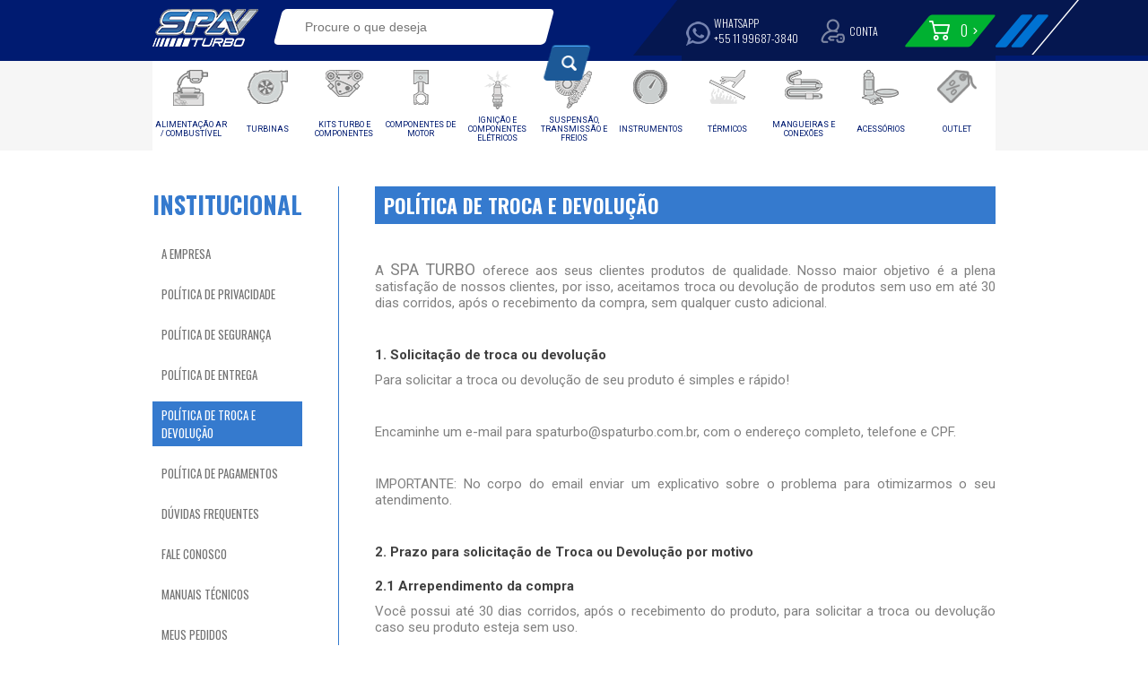

--- FILE ---
content_type: text/html; charset=utf-8
request_url: https://www.spaturbo.com.br/institucional/politica-de-troca
body_size: 17217
content:
<!DOCTYPE html >
<html xmlns="http://www.w3.org/1999/xhtml" xmlns:vtex="http://www.vtex.com.br/2009/vtex-common" xmlns:vtex.cmc="http://www.vtex.com.br/2009/vtex-commerce" lang="pt-br">
  <head><meta name="language" content="pt-BR" />
<meta name="country" content="BRA" />
<meta name="currency" content="R$" />
<meta name="description" content="Líder De Mercado Em Toda a América do Sul, a SPA Turbo Atua no Segmento de Componentes Para alta Performance Automotiva Desde 1987." /><meta name="keywords" content="SPA Turbo, spa, acessórios automotivos, peças automotivas, peças para carros, acessórios para carros, turbo para carros, turbo, acessórios para carros em sp, spa turbo são paulo, turbina, kit turbo ap, coletor nacional, radiador, carburador, turbo, polia, virabrequim, peças de carro" /><!--[if lt IE 9]>
        <script src="http://html5shim.googlecode.com/svn/trunk/html5.js"></script>
    <![endif]--><meta name="viewport" content="width=device-width, user-scalable=no" /><meta name="robots" content="" /><meta name="revisit-after" content="1 day" /><meta name="language" content="Portuguese" /><meta name="generator" content="N/A" /><meta http-equiv="Content-Type" content="text/html; charset=utf-8" /><meta name="check-head" content="LAF" /><link rel="shortcut icon" href="/arquivos/favicon.ico?v=636195771906170000" type="image/x-icon" /><title>Institucional – spaturbo</title><script type="text/javascript" language="javascript">var jscheckoutUrl = 'https://www.spaturbo.com.br/checkout/#/cart';var jscheckoutAddUrl = 'https://www.spaturbo.com.br/checkout/cart/add';var jscheckoutGiftListId = '';var jsnomeSite = 'spaturbo';var jsnomeLoja = 'spaturbo';var jssalesChannel = '1';var defaultStoreCurrency = 'R$';var localeInfo = {"CountryCode":"BRA","CultureCode":"pt-BR","CurrencyLocale":{"RegionDisplayName":"Brazil","RegionName":"BR","RegionNativeName":"Brasil","TwoLetterIsoRegionName":"BR","CurrencyEnglishName":"Brazilian Real","CurrencyNativeName":"Real","CurrencySymbol":"R$","ISOCurrencySymbol":"BRL","Locale":1046,"Format":{"CurrencyDecimalDigits":2,"CurrencyDecimalSeparator":",","CurrencyGroupSeparator":".","CurrencyGroupSize":3,"StartsWithCurrencySymbol":true},"FlagUrl":"http://www.geonames.org/flags/x/br.gif"}};</script> 
<script type="text/javascript" language="javascript">vtxctx = {"searchTerm":"institucional","isOrder":"0","isCheck":"0","isCart":"0","actionType":"","actionValue":"","login":null,"url":"www.spaturbo.com.br","transurl":"www.spaturbo.com.br"};</script> 
<script language="javascript" src="https://io.vtex.com.br/front-libs/jquery/1.8.3/jquery-1.8.3.min.js?v=1.0.0.0"   type="text/javascript"></script>
<script language="javascript" src="https://spaturbo.vteximg.com.br/scripts/swfobject.js?v=1.0.0.0"   type="text/javascript"></script>
<script language="javascript" src="https://spaturbo.vteximg.com.br/scripts/vtex.ajax.wait.js?v=1.0.0.0"   type="text/javascript"></script>
<script language="javascript" src="https://spaturbo.vteximg.com.br/scripts/vtex.common.js?v=1.0.0.0"   type="text/javascript"></script>
<script language="javascript" src="https://vtex.vtexassets.com/_v/public/assets/v1/npm/@vtex/render-extension-loader@0.1.6/lib/render-extension-loader.js?v=1.0.0.0"   type="text/javascript"></script>
<script language="javascript" src="https://io.vtex.com.br/rc/rc.js?v=1.0.0.0"   type="text/javascript"></script>
<script language="javascript" src="https://activity-flow.vtex.com/af/af.js?v=1.0.0.0"   type="text/javascript"></script>
<script language="javascript" src="https://spaturbo.vteximg.com.br/scripts/vtex.tagmanager.helper.js?v=1.0.0.0"   type="text/javascript"></script>
<script language="javascript" src="https://io.vtex.com.br/portal-ui/v1.21.0/scripts/vtex-events-all.min.js?v=1.0.0.0"   type="text/javascript"></script>
<script language="javascript" src="https://io.vtex.com.br/portal-ui/v1.21.0/scripts/vtex-analytics.js?v=1.0.0.0"   type="text/javascript"></script>
<script language="javascript" src="https://io.vtex.com.br/front-libs/front-i18n/0.7.2/vtex-i18n.min.js?v=1.0.0.0"   type="text/javascript"></script>
<script language="javascript" src="https://io.vtex.com.br/front-libs/front-utils/3.0.8/underscore-extensions.js?v=1.0.0.0"   type="text/javascript"></script>
<script language="javascript" src="https://spaturbo.vteximg.com.br/scripts/currency-format.min.js?v=1.0.0.0"   type="text/javascript"></script>
<script language="javascript" src="https://io.vtex.com.br/front-libs/dustjs-linkedin/2.3.5/dust-core-2.3.5.min.js?v=1.0.0.0"   type="text/javascript"></script>
<script language="javascript" src="https://io.vtex.com.br/vtex.js/v2.13.1/vtex.min.js?v=1.0.0.0"   type="text/javascript"></script>
<link rel="stylesheet" type="text/css" href="//cdn.jsdelivr.net/jquery.slick/1.6.0/slick.css" /><link href="/arquivos/cores.css?v=636468687671970000" rel="stylesheet" type="text/css" /><link href="/arquivos/style-spaturbo5.css?v=638104146436530000" rel="stylesheet" type="text/css" /><link href="/arquivos/ajuste2018-1.css?v=637838060436900000" rel="stylesheet" type="text/css" /><link href="/arquivos/enext-spaturbo-geral.css?v=637044295930670000" rel="stylesheet" type="text/css" /><link rel="stylesheet" href="/arquivos/style-laf.css?v=637466093900300000" /><link rel="stylesheet" href="/arquivos/eshop-search-black.css?v=638082683227900000" /><link rel="stylesheet" href="/arquivos/ajustes-eshop-02.css?v=638652890508700000" /><link rel="stylesheet" href="/arquivos/spa-checkout-uppercase.css?v=638959789505530000" /><script src="https://kit.fontawesome.com/9fb2ffd358.js" crossorigin="anonymous"></script><style>
body.catalog .sub {display:block !important; height:30px}
body.catalog .vitrine + .searchResultsTime + .sub {display:none !important}
.resultado-busca-filtro {float:right}
</style><style>
    .wths-flutuante{
        background-image: url("data:image/svg+xml,%3C%3Fxml version='1.0' %3F%3E%3Csvg enable-background='new 0 0 24 24' id='Layer_1' version='1.1' viewBox='0 0 24 24' xml:space='preserve' xmlns='http://www.w3.org/2000/svg' xmlns:xlink='http://www.w3.org/1999/xlink'%3E%3Cg%3E%3Cpath d='M12,0C5.3725586,0,0,5.3725586,0,12c0,2.4573975,0.7415161,4.7402954,2.0089722,6.6427612L0,24 l5.3572388-2.0089722C7.2596436,23.2584229,9.5426025,24,12,24c6.6274414,0,12-5.3726196,12-12C24,5.3725586,18.6274414,0,12,0z' fill='%2331B34A'/%3E%3Cpath d='M17.7207031,14.0512695c-0.0009766-0.0004883-1.2246094-0.6015625-1.9921875-0.9960938 c-0.8647461-0.4438477-1.8867188,0.3901367-2.3681641,0.8657227c-0.4355469-0.1694336-1.300293-0.5678711-2.0068359-1.2744141 s-1.1049805-1.5712891-1.2744141-2.0068359c0.4760742-0.480957,1.3110352-1.5004883,0.8657227-2.3681641 C10.550293,7.5039063,9.9492188,6.2802734,9.9487305,6.2792969C9.8647461,6.1083984,9.6904297,6,9.5,6h-1 C7.3745117,6,6,7.3842773,6,9c0,1.5703125,1.8793945,4.5864258,3.1464844,5.8535156S13.4296875,18,15,18 c1.6157227,0,3-1.3745117,3-2.5v-1C18,14.3095703,17.8916016,14.1352539,17.7207031,14.0512695z' fill='%23FFFFFF'/%3E%3Cpath d='M12,0.25c6.5852661,0,11.9259644,5.3058472,11.9937134,11.875 C23.9941406,12.0828857,24,12.0421753,24,12c0-6.6274414-5.3725586-12-12-12S0,5.3725586,0,12 c0,0.0482178,0.0048218,0.0952148,0.0053711,0.1432495C0.0633545,5.5655518,5.4086304,0.25,12,0.25z' fill='%23FFFFFF' opacity='0.2'/%3E%3Cpath d='M12,23.75c-2.4573975,0-4.7403564-0.7415771-6.6427612-2.0089722l-5.2481689,1.9680786L0,24 l5.3572388-2.0089722C7.2596436,23.2584229,9.5426025,24,12,24c6.6274414,0,12-5.3726196,12-12 c0-0.0421753-0.0058594-0.0828857-0.0062866-0.125C23.9259644,18.4441528,18.5852661,23.75,12,23.75z' fill='%23010101' opacity='0.1'/%3E%3Cpath d='M11.3535156,12.8964844c0.706543,0.706543,1.5712891,1.1049805,2.0068359,1.2744141 c0.4814453-0.4755859,1.503418-1.3095703,2.3681641-0.8657227c0.7675781,0.3945313,1.9912109,0.9956055,1.9921875,0.9960938 C17.8916016,14.3852539,18,14.5595703,18,14.75V14.5c0-0.1904297-0.1083984-0.3647461-0.2792969-0.4487305 c-0.0009766-0.0004883-1.2246094-0.6015625-1.9921875-0.9960938c-0.8647461-0.4438477-1.8867188,0.3901367-2.3681641,0.8657227 c-0.4355469-0.1694336-1.300293-0.5678711-2.0068359-1.2744141c-0.6304321-0.6304321-1.0046387-1.3703003-1.2006226-1.8353271 c-0.024353,0.0255127-0.0509033,0.0554199-0.0737915,0.0784912C10.2485352,11.3251953,10.6469727,12.1899414,11.3535156,12.8964844 z' fill='%23FFFFFF' opacity='0.2'/%3E%3Cpath d='M10.9448242,8.2714844C10.550293,7.5039063,9.9492188,6.2802734,9.9487305,6.2792969 C9.8647461,6.1083984,9.6904297,6,9.5,6h-1C7.3745117,6,6,7.3842773,6,9c0,0.0336914,0.0125732,0.0766602,0.0142822,0.1116943 C6.0907593,7.5571899,7.4073486,6.25,8.5,6.25h1c0.1904297,0,0.3647461,0.1083984,0.4487305,0.2792969 c0.0004883,0.0009766,0.6015625,1.2246094,0.9960938,1.9921875c0.0747681,0.145752,0.1030884,0.2960815,0.1134033,0.4470825 C11.0870972,8.7340088,11.0609131,8.4976807,10.9448242,8.2714844z' fill='%23FFFFFF' opacity='0.2'/%3E%3Cpath d='M9.1464844,14.8535156C10.4135742,16.1206055,13.4296875,18,15,18 c1.6157227,0,3-1.3745117,3-2.5v-0.25c0,1.1254883-1.3842773,2.5-3,2.5c-1.5703125,0-4.5864258-1.8793945-5.8535156-3.1464844 c-1.2398682-1.2398682-3.0543823-4.145874-3.1322021-5.7418213C6.0119629,8.9083862,6,8.9528809,6,9 C6,10.5703125,7.8793945,13.5864258,9.1464844,14.8535156z' fill='%23010101' opacity='0.1'/%3E%3ClinearGradient gradientUnits='userSpaceOnUse' id='SVGID_1_' x1='7.5054908' x2='19.9581661' y1='8.5427885' y2='20.9954643'%3E%3Cstop offset='0' style='stop-color:%23010101;stop-opacity:0.1'/%3E%3Cstop offset='1' style='stop-color:%23010101;stop-opacity:0'/%3E%3C/linearGradient%3E%3Cpath d='M9.8764648,6.171814L9.87323,6.1958618 c0.0241089,0.0293579,0.0582886,0.0484619,0.0755005,0.0834351c0.0004883,0.0009766,0.6015625,1.2246094,0.9960938,1.9921875 c0.4453125,0.8676758-0.3896484,1.887207-0.8657227,2.3681641c0.1694336,0.4355469,0.5678711,1.300293,1.2744141,2.0068359 s1.5712891,1.1049805,2.0068359,1.2744141c0.4814453-0.4755859,1.503418-1.3095703,2.3681641-0.8657227 c0.7675781,0.3945313,1.9912109,0.9956055,1.9921875,0.9960938C17.8916016,14.1352539,18,14.3095703,18,14.5v1 c0,1.1254883-1.3842773,2.5-3,2.5c-1.5010376,0-4.3063354-1.7120972-5.6590576-2.9703369 c1.5604248,1.5985718,5.8561401,5.9893799,7.7504883,7.824707c2.0710449-0.9733887,3.8158569-2.5160522,5.0343018-4.4332886 L9.8764648,6.171814z' fill='url(%23SVGID_1_)'/%3E%3ClinearGradient gradientUnits='userSpaceOnUse' id='SVGID_2_' x1='0.2882498' x2='22.0448322' y1='8.714715' y2='18.8599758'%3E%3Cstop offset='0' style='stop-color:%23FFFFFF;stop-opacity:0.2'/%3E%3Cstop offset='1' style='stop-color:%23FFFFFF;stop-opacity:0'/%3E%3C/linearGradient%3E%3Cpath d='M12,0C5.3725586,0,0,5.3725586,0,12c0,2.4573975,0.7415161,4.7402954,2.0089722,6.6427612L0,24 l5.3572388-2.0089722C7.2596436,23.2584229,9.5426025,24,12,24c6.6274414,0,12-5.3726196,12-12C24,5.3725586,18.6274414,0,12,0z' fill='url(%23SVGID_2_)'/%3E%3C/g%3E%3Cg/%3E%3Cg/%3E%3Cg/%3E%3Cg/%3E%3Cg/%3E%3Cg/%3E%3Cg/%3E%3Cg/%3E%3Cg/%3E%3Cg/%3E%3Cg/%3E%3Cg/%3E%3Cg/%3E%3Cg/%3E%3Cg/%3E%3C/svg%3E");
        display: inline-block;
        content: "";
        width: 55px;
        height: 55px;
        position: fixed;
        bottom: 20px;
        right: 20px;
        z-index: 99;
    }
    </style><script language="javascript">var ___scriptPathTransac = '';</script><script language="javascript">var ___scriptPath = '';</script>
<!-- Start - WebAnalyticsViewPart -->
<script> var defaultUtmFromFolder = '';</script>
<!-- CommerceContext.Current.VirtualFolder.Name: politica-de-troca -->
<script async src="https://www.googletagmanager.com/gtag/js?id=G-361642211"></script>
<script>
window.dataLayer = window.dataLayer || [];
                function gtag(){dataLayer.push(arguments);}
                gtag('js', new Date());
                gtag('config', 'G-361642211');
</script>

<script>
vtex.events.addData({"pageCategory":"politica-de-troca","pageDepartment":null,"pageUrl":"http://www.spaturbo.com.br/institucional/politica-de-troca","pageTitle":"Institucional – spaturbo","skuStockOutFromShelf":[],"skuStockOutFromProductDetail":[],"shelfProductIds":[],"accountName":"spaturbo","pageFacets":[]});
</script>

<script>
(function(w,d,s,l,i){w[l]=w[l]||[];w[l].push({'gtm.start':
                            new Date().getTime(),event:'gtm.js'});var f=d.getElementsByTagName(s)[0],
                            j=d.createElement(s),dl=l!='dataLayer'?'&l='+l:'';j.async=true;j.src=
                            '//www.googletagmanager.com/gtm.js?id='+i+dl;f.parentNode.insertBefore(j,f);
                            })(window,document,'script','dataLayer','GTM-KKNJ6T');
</script>

<script>
var helper = new vtexTagManagerHelper('otherView'); helper.init();
</script>

<!-- End - WebAnalyticsViewPart -->
<link rel="canonical" href="https://www.spaturbo.com.br/institucional" /></head>
  <body class="institutional institutional-laf politica-de-troca"><div class="ajax-content-loader" rel="/no-cache/callcenter/disclaimer"></div><div class="all"><header class="pageHeader header-laf"><div class="header-laf-bg header-laf-outer-bg"></div><div class="wrapper" style="padding-top: 10px; padding-bottom: 10px; z-index: 10"><div class="header-laf-bg header-laf-inner-bg"></div><div class="boxMenuMob"></div><div class="logo"><a href="/" title="SPA Turbo" class="logoImg">Spa Turbo</a></div><!--/logo--><div class="searchBox">
  <div class="search ">
    <div class="ct eq">
      <form id="customform" method="GET" action="/busca">
        <fieldset>
          <input type="text" id="searchterm" name="ft" role="textbox" accesskey="b" autocomplete="off" aria-autocomplete="list" placeholder="Procure o que deseja" aria-haspopup="true" />
          <button type="submit" class="hide" id="getsearch"></button>
          <div class="hide" id="autocomplete">
            <div class="search-dpto"></div>
            <div class="search-prod"></div>
          </div>
        </fieldset>
      </form>
    </div>
  </div>
</div><!-- /searchBox --><!--ul class="listLinks">
      <li><a href="/account">Minha conta ¨</a></li>
      <li><a href="/account#/orders">Meus pedidos.</a></li>
    </ul--><div class="miniCart">
  <div id="omCart">
    <div class="omCartOverBtn">
      <span class="icon-carrinho"></span>
      <em class="amountCart"></em>
      <span class="icon-arrow-bold"></span>
    </div>
    <div class="cartNotify"></div>
    <div class="cartResume">
      <div class="cartResumeContent">
        <h3>Spa Turbo</h3>
        <div class="cartProductsList">
          <ul class="items"></ul>
        </div>
        <div class="cartResumeFooter">
          <div class="total">
            <p class="totalContent">
              <span class="totalLabel">Total: </span>
              <span class="totalValue"></span>
            </p>
          </div>
          <div class="continueShop">
            <a href="/checkout/" class="btnContinueShop">Ver carrinho</a>
          </div>
          <div class="finishShop">
            <a href="/checkout/#/orderform" class="btnFinishShop">Finalizar</a>
          </div>
          <span></span>
        </div>
      </div>
    </div>
  </div>
</div><!-- /miniCart --><ul class="listLinks"><li class="conta"><a href="/account" title="Sua conta"><img src="/arquivos/icon-account.png?v=637171994770970000" class="header-laf-icon-account" /><span class="header-laf-icon-account-text">Conta</span></a></li></ul><div class="whatsapp-info"><a class="whatsapp-info-link" href="https://wa.me/5511996873840" target="_blank"><!-- Ínicio Comentários Roberto Calif - Webdeveloper 21/12/2021 --><!-- i class="fab fa-whatsapp whatsapp-info-icon"></i --><!-- Fim Comentários Roberto Calif - Webdeveloper 21/12/2021 --><img src="/arquivos/icon-zap.png?v=637757738230970000" /><span class="whatsapp-info-text">Whatsapp<br />+55 11 99687-3840</span></a></div><!-- whatsapp-info --></div><!-- wrapper --><div class="menu"><div class="wrapper"><nav class="pageNav"><!-- <vtex.cmc:departmentNavigator/> --><div class="menu-item"><a class="menu-item-texto alimentacao-ar-combustivel" href="/alimentacao-ar-combustivel?O=OrderByReleaseDateDESC"><span class="header-laf-menu-text">Alimentação Ar / Combustível</span></a><div class="submenu"><div class="row"><div class="box-sub-menu department" style="display: none"><h3><a href="/alimentacao-ar-combustivel?O=OrderByReleaseDateDESC">Ver todos em Alimentação Ar / Combustível</a></h3></div><div class="box-sub-menu"><h3><a href="/alimentacao-ar-combustivel/pressurizacao?O=OrderByReleaseDateDESC">Pressurização</a></h3><ul><li class=""><a href="/mangueiras-e-conexoes/abracadeiras?O=OrderByReleaseDateDESC">Abraçadeiras</a></li><li class=""><a href="/kits-turbo-e-componentes/pressurizacao/discos-para-tampa-de-pressurizacao?O=OrderByReleaseDateDESC">Discos e aneis o-ring para tampa de pressurização</a></li><li class=""><a href="/Mangueiras-e-Conexoes/Mangueiras-de-pressurizacao-em-EPDM-Lonada?O=OrderByReleaseDateDESC">Mangueiras de pressurização EPDM/Lonada</a></li><li class=""><a href="/mangueiras-e-conexoes/mangueiras-de-pressurizacao-em-silicone?O=OrderByReleaseDateDESC">Mangueiras de pressurização Silicone</a></li><li class=""><a href="/kits-turbo-e-componentes/pressurizacao/tampas-de-pressurizacao-mufla?O=OrderByReleaseDateDESC">Tampas de pressurização/Mufla</a></li><li class=""><a href="/kits-turbo-e-componentes/pressurizacao/tubos-de-pressurizacao?O=OrderByReleaseDateDESC">Tubos de pressurização</a></li></ul></div><div class="box-sub-menu"><h3><a href="/alimentacao-ar-combustivel/reguladores-dosadores-de-combustivel?O=OrderByReleaseDateDESC">Reguladores/Dosadores de combustível</a></h3><ul><li class=""><a href="/alimentacao-ar-combustivel/reguladores-dosadores-de-combustivel/componentes-acessorios?O=OrderByReleaseDateDESC">Componentes/Acessórios</a></li><li class=""><a href="/alimentacao-ar-combustivel/reguladores-dosadores-de-combustivel/dosadores-alta-performance?O=OrderByReleaseDateDESC">Dosadores Alta Performance</a></li><li class=""><a href="/alimentacao-ar-combustivel/reguladores-dosadores-de-combustivel/dosadores-regulaveis-para-flautas-originais?O=OrderByReleaseDateDESC">Dosadores reguláveis para flautas originais</a></li></ul></div><div class="box-sub-menu"><h3><a href="/alimentacao-ar-combustivel/carburadores-e-componentes?O=OrderByReleaseDateDESC">Carburadores e componentes</a></h3><ul><li class=""><a href="/alimentacao-ar-combustivel/carburadores-e-componentes/carburadores?O=OrderByReleaseDateDESC">Carburadores</a></li><li class=""><a href="/alimentacao-ar-combustivel/carburadores-e-componentes/componentes?O=OrderByReleaseDateDESC">Componentes</a></li><li class=""><a href="/alimentacao-ar-combustivel/carburadores-e-componentes/juntas-kits-de-reparo?O=OrderByReleaseDateDESC">Juntas/Kits de reparo</a></li></ul></div></div><!-- row --><div class="row"><div class="box-sub-menu"><h3><a href="/alimentacao-ar-combustivel/bomba-de-combustivel?O=OrderByReleaseDateDESC">Bomba de combustível</a></h3><ul><li class=""><a href="/alimentacao-ar-combustivel/bomba-de-combustivel/bomba?O=OrderByReleaseDateDESC">Bombas</a></li><li><a href="/alimentacao-ar-combustivel/bomba-de-combustivel/suportes?O=OrderByReleaseDateDESC">Suportes</a></li><li><a href="/alimentacao-ar-combustivel/bomba-de-combustivel/surge-tank-catch-tank?O=OrderByReleaseDateDESC">Surge tank/Catch Tank</a></li></ul></div><div class="box-sub-menu"><h3><a href="/alimentacao-ar-combustivel/filtros-de-ar?O=OrderByReleaseDateDESC">Filtros de Ar</a></h3><ul><li><a href="/alimentacao-ar-combustivel/filtros-de-ar/elementos-filtrantes?O=OrderByReleaseDateDESC">Elementos Filtrantes</a></li><li><a href="/alimentacao-ar-combustivel/filtros-de-ar/suportes-tampas-para-elemento-filtrante?O=OrderByReleaseDateDESC">Suportes e tampas para elementos filtrantes</a></li><li><a href="/alimentacao-ar-combustivel/filtros-de-ar/filtros-conicos?O=OrderByReleaseDateDESC">Filtros Cônicos</a></li><li><a href="/alimentacao-ar-combustivel/filtros-de-ar/filtros-telados-para-turbina?O=OrderByReleaseDateDESC">Filtros telados para turbina</a></li><li><a href="/alimentacao-ar-combustivel/filtros-de-ar/filtros-para-respiro---blow-by-?O=OrderByReleaseDateDESC">Filtros para respiro (Blow-by)</a></li><li><a href="/alimentacao-ar-combustivel/filtros-de-ar/intake--cai-?O=OrderByReleaseDateDESC">Intake (Cai)</a></li></ul></div><div class="box-sub-menu"><h3><a href="/alimentacao-ar-combustivel/injecoes-eletronicas?O=OrderByReleaseDateDESC">Injeções eletrônicas</a></h3><ul><li class=""><a href="/alimentacao-ar-combustivel/injecoes-eletronicas/acessorios-chicotes?O=OrderByReleaseDateDESC">Acessórios/Chicotes</a></li><li class=""><a href="/alimentacao-ar-combustivel/injecoes-eletronicas/flautas?O=OrderByReleaseDateDESC">Flautas</a></li><li class=""><a href="/alimentacao-ar-combustivel/injecoes-eletronicas/injetores?O=OrderByReleaseDateDESC">Injetores</a></li><li class=""><a href="/alimentacao-ar-combustivel/injecoes-eletronicas/Kit-Booster-e-componentes?O=OrderByReleaseDateDESC">Kit Booster e componentes</a></li><li class=""><a href="/alimentacao-ar-combustivel/injecoes-eletronicas/modulos-controladores?O=OrderByReleaseDateDESC">Módulos controladores</a></li></ul></div></div><!-- row --><div class="row"><div class="box-sub-menu"><h3><a href="/alimentacao-ar-combustivel/filtros-de-combustivel?O=OrderByReleaseDateDESC">Filtros de combustível</a></h3><ul><!--<li class="">
                                  <a href="/alimentacao-ar-combustivel/filtros-de-combustivel/elementos-filtrantes">Elementos filtrantes</a>
                              </li>--><li class=""><a href="/alimentacao-ar-combustivel/filtros-de-combustivel/filtros-completos?O=OrderByReleaseDateDESC">Filtros</a></li><li class=""><a href="/alimentacao-ar-combustivel/filtros-de-combustivel/suportes?O=OrderByReleaseDateDESC">Suportes</a></li></ul></div><div class="box-sub-menu"><h3><a href="/alimentacao-ar-combustivel/coletores-de-admissao?O=OrderByReleaseDateDESC">Coletores de admissão</a></h3></div><div class="box-sub-menu"><h3><a href="/alimentacao-ar-combustivel/nitro?O=OrderByReleaseDateDESC">Nitro</a></h3></div></div><!-- row --></div><!-- submenu --></div><!-- menu-item --><div class="menu-item"><a class="menu-item-texto turbinas" href="/turbinas?O=OrderByReleaseDateDESC"><span class="header-laf-menu-text">Turbinas</span></a><div class="submenu"><div class="row"><div class="box-sub-menu department" style="display: none"><h3><a href="/turbinas?O=OrderByReleaseDateDESC">Ver todos em Turbinas</a></h3></div><div class="box-sub-menu"><h3><a href="/turbinas/turbos-e-conjuntos-centrais-rotativos?O=OrderByReleaseDateDESC">Turbos e Conjuntos Centrais/ Rotativos</a></h3><ul><li><a href="/turbinas/turbos-e-conjuntos-centrais-rotativos/conjuntos-centrais--rotativos?O=OrderByReleaseDateDESC">Conjuntos centrais/Rotativos</a></li><li><a href="/turbinas/turbos-e-conjuntos-centrais-rotativos/Performance---turbos-completos?O=OrderByReleaseDateDESC">Performance - Turbos completos</a></li><li><a href="/turbinas/turbos-e-conjuntos-centrais-rotativos/reposicao---turbos-completos?O=OrderByReleaseDateDESC">Reposição - Turbos completos</a></li></ul></div><div class="box-sub-menu"><h3><a href="/turbinas/caixas-quentes?O=OrderByReleaseDateDESC">Caixas quentes</a></h3><ul><li><a href="/turbinas/caixas-quentes/performance---monofluxo--pulsativa?O=OrderByReleaseDateDESC">Performance - Monofluxo/Pulsativa</a></li><li><a href="/turbinas/caixas-quentes/reposicao--oem-?O=OrderByReleaseDateDESC">Reposição (OEM)</a></li></ul></div><div class="box-sub-menu"><h3><a href="/turbinas/caixas-frias?O=OrderByReleaseDateDESC">Caixas Frias</a></h3></div></div><!-- row --><div class="row"><div class="box-sub-menu"><h3><a href="/turbinas/componentes-diversos-de-turbina?O=OrderByReleaseDateDESC">Componentes diversos de turbina</a></h3><ul><li><a href="/turbinas/componentes-diversos-de-turbina/carcaca-central?O=OrderByReleaseDateDESC">Carcaça Central</a></li><li><a href="/turbinas/componentes-diversos-de-turbina/entrada-saida-de-oleo-e-conexoes?O=OrderByReleaseDateDESC">Entrada/Saida de óleo e conexões</a></li><li><a href="/turbinas/componentes-diversos-de-turbina/juntas?O=OrderByReleaseDateDESC">Juntas</a></li><li><a href="/turbinas/componentes-diversos-de-turbina/kits-de-reparo-e-componentes?O=OrderByReleaseDateDESC">Kits de reparo e componentes</a></li><li><a href="/turbinas/componentes-diversos-de-turbina/mangueiras-de-lubrificacao?O=OrderByReleaseDateDESC">Mangueiras de Lubrificação</a></li><li><a href="/turbinas/componentes-diversos-de-turbina/rotores?O=OrderByReleaseDateDESC">Rotores</a></li></ul></div></div><!-- row --></div><!-- submenu --></div><!-- menu-item --><div class="menu-item"><a class="menu-item-texto kits-turbo-e-Componentes" href="/kits-turbo-e-componentes?O=OrderByReleaseDateDESC"><span class="header-laf-menu-text">Kits turbo e Componentes</span></a><div class="submenu"><div class="row"><div class="box-sub-menu department" style="display: none"><h3><a href="/kits-turbo-e-componentes?O=OrderByReleaseDateDESC">Ver todos em Kits turbo e Componentes</a></h3></div><div class="box-sub-menu"><h3><a href="/kits-turbo-e-componentes/kits-turbo?O=OrderByReleaseDateDESC">Kits Turbo</a></h3><ul><li><a href="/kits-turbo-e-componentes/kits-turbo/kits-completos---parciais?O=OrderByReleaseDateDESC">Kits completos / Parciais</a></li><li><a href="/kits-turbo-e-componentes/kits-turbo/kit-booster-e-componentes?O=OrderByReleaseDateDESC">Kit Booster e componentes</a></li><li><a href="/kits-turbo-e-componentes/kits-turbo/niples-conexoes-e-adaptadores?O=OrderByReleaseDateDESC">Niples, conexões e adaptadores</a></li><li><a href="/kits-turbo-e-componentes/kits-turbo/Prisioneiros-e-parafusos-para-kit-turbo?O=OrderByReleaseDateDESC">Prisioneiros e parafusos para kit turbo</a></li></ul></div><div class="box-sub-menu"><h3><a href="/kits-turbo-e-componentes/Valvulas-de-Alivio---Wastegates?O=OrderByReleaseDateDESC">Válvulas de Alívio / Wastegates</a></h3><ul><li><a href="/kits-turbo-e-componentes/valvulas-de-alivio---wastegates/wastegates?O=OrderByReleaseDateDESC">Wastegates</a></li><li><a href="/kits-turbo-e-componentes/valvulas-de-alivio---wastegates/incorporadas?O=OrderByReleaseDateDESC">Incorporadas</a></li><li><a href="/kits-turbo-e-componentes/valvulas-de-alivio---wastegates/componentes?O=OrderByReleaseDateDESC">Componentes</a></li></ul></div><div class="box-sub-menu"><h3><a href="/kits-turbo-e-componentes/pressurizacao?O=OrderByReleaseDateDESC">Pressurização</a></h3><ul><li><a href="/mangueiras-e-conexoes/abracadeiras?O=OrderByReleaseDateDESC">Abraçadeiras</a></li><!--<li>
                                  <a href="/kits-turbo-e-componentes/pressurizacao/caixas-de-intercooler">Caixas de Intercooler</a>
                              </li>--><li><a href="/kits-turbo-e-componentes/pressurizacao/discos-para-tampa-de-pressurizacao?O=OrderByReleaseDateDESC">Discos e anéis o-ring para tampa de pressurização</a></li><li><a href="/Mangueiras-e-Conexoes/Mangueiras-de-pressurizacao-em-EPDM-Lonada?O=OrderByReleaseDateDESC">Mangueiras de pressurização EPDM/Lonada</a></li><li><a href="/mangueiras-e-conexoes/mangueiras-de-pressurizacao-em-silicone?O=OrderByReleaseDateDESC">Mangueiras de pressurização Silicone</a></li><li><a href="/kits-turbo-e-componentes/pressurizacao/tampas-de-pressurizacao-mufla?O=OrderByReleaseDateDESC">Tampas de pressurização/Mufla</a></li><li><a href="/kits-turbo-e-componentes/pressurizacao/tubos-de-pressurizacao?O=OrderByReleaseDateDESC">Tubos de Pressurização</a></li></ul></div></div><!-- row --><div class="row"><div class="box-sub-menu"><h3><a href="/kits-turbo-e-componentes/coletores-de-escape-turbo?O=OrderByReleaseDateDESC">Coletores de escape Turbo</a></h3><ul><li><a href="/kits-turbo-e-componentes/coletores-de-escape-turbo/ferro-fundido?O=OrderByReleaseDateDESC">Ferro fundido</a></li><li><a href="/kits-turbo-e-componentes/coletores-de-escape-turbo/tubulares?O=OrderByReleaseDateDESC">Tubulares</a></li><li><a href="/kits-turbo-e-componentes/coletores-de-escape-turbo/linha-pesada?O=OrderByReleaseDateDESC">Linha Pesada</a></li><li><a href="/kits-turbo-e-componentes/coletores-de-escape-turbo/acessorios-para-coletores-turbo-flanges?O=OrderByReleaseDateDESC">Acessórios para coletores turbo/flanges</a></li></ul></div><div class="box-sub-menu"><h3><a href="/kits-turbo-e-componentes/Valvulas-Blow-off---Prioridade?O=OrderByReleaseDateDESC">Válvulas Blow-off / Prioridade</a></h3><ul><li><a href="/kits-turbo-e-componentes/valvulas-blow-off---prioridade/blow-off---prioridade?O=OrderByReleaseDateDESC">Blow-off / Prioridade</a></li><li><a href="/kits-turbo-e-componentes/valvulas-blow-off---prioridade/componentes?O=OrderByReleaseDateDESC">Componentes</a></li></ul></div><div class="box-sub-menu"><h3><a href="/kits-turbo-e-componentes/componentes-de-escape-para-turbo?O=OrderByReleaseDateDESC">Componentes de escape para turbo</a></h3><ul><li><a href="/kits-turbo-e-componentes/componentes-de-escape-para-turbo/diversos?O=OrderByReleaseDateDESC">Diversos</a></li><li><a href="/kits-turbo-e-componentes/componentes-de-escape-para-turbo/saidas-de-escape-da-turbina?O=OrderByReleaseDateDESC">Saídas de escape da turbina/Downpipe </a></li><!--<li>
                                  <a href="/kits-turbo-e-componentes/componentes-de-escape-para-turbo/saidas-de-escape-de-valvula">Saídas de escape de válvula</a>
                              </li>--><li><a href="/kits-turbo-e-componentes/componentes-de-escape-para-turbo/saidas-de-escape-universais?O=OrderByReleaseDateDESC">Saídas de escape universais</a></li></ul></div></div><!-- row --><div class="row"><div class="box-sub-menu"><h3><a href="/kits-turbo-e-componentes/intercoolers---watercoolers?O=OrderByReleaseDateDESC">Intercoolers/Watercoolers</a></h3><ul><li><a href="/kits-turbo-e-componentes/intercoolers---watercoolers/intercooler-ar-agua--watercooler-?PS=48?O=OrderByReleaseDateDESC">Intercooler Ar/Água (Watercooler)</a></li><li><a href="/kits-turbo-e-componentes/intercoolers---watercoolers/intercooler-ar-ar?O=OrderByReleaseDateDESC">Intercooler Ar/Ar</a></li></ul></div></div><!-- row --></div><!-- submenu --></div><!-- menu-item --><div class="menu-item"><a class="menu-item-texto componentes-de-motor" href="/componentes-do-motor?O=OrderByReleaseDateDESC"><span class="header-laf-menu-text">Componentes de Motor</span></a><div class="submenu"><div class="row"><div class="box-sub-menu department" style="display: none"><h3><a href="/componentes-do-motor?O=OrderByReleaseDateDESC">Ver todos em Componentes de Motor</a></h3></div><div class="box-sub-menu"><h3><a href="/componentes-do-motor/bloco?O=OrderByReleaseDateDESC">Bloco</a></h3><ul><li><a href="/componentes-do-motor/bloco/aneis-de-pistao?O=OrderByReleaseDateDESC">Anéis de pistão</a></li><li><a href="/componentes-do-motor/bloco/bielas-virabrequim?O=OrderByReleaseDateDESC">Bielas/Virabrequim</a></li><li><a href="/componentes-do-motor/bloco/kits-bielas-pistoes-aneis?O=OrderByReleaseDateDESC">Kits Bielas, pistões, anéis</a></li><li><a href="/componentes-do-motor/bloco/parafusos-de-biela?O=OrderByReleaseDateDESC">Parafusos de biela</a></li><li><a href="/componentes-do-motor/bloco/pinos-de-pistao?O=OrderByReleaseDateDESC">Pinos de pistão</a></li><li><a href="/componentes-do-motor/bloco/pistoes?O=OrderByReleaseDateDESC">Pistões</a></li></ul></div><div class="box-sub-menu"><h3><a href="/componentes-do-motor/coletores-de-escape-aspirado-e-acessorios?O=OrderByReleaseDateDESC">Coletores de escape aspirado e acessórios</a></h3><ul><li><a href="/componentes-do-motor/coletores-de-escape-aspirado-e-acessorios/flexiveis?O=OrderByReleaseDateDESC">Flexíveis</a></li><li><a href="/componentes-do-motor/coletores-de-escape-aspirado-e-acessorios/coletores-de-escape-aspirado?O=OrderByReleaseDateDESC">Coletores de escape aspirado</a></li></ul></div><div class="box-sub-menu"><h3><a href="/alimentacao-ar-combustivel/coletores-de-admissao?O=OrderByReleaseDateDESC">Coletores de admissão</a></h3></div></div><!-- row --><div class="row"><div class="box-sub-menu"><h3><a href="/componentes-do-motor/cabecote?O=OrderByReleaseDateDESC">Cabeçote</a></h3><ul><li><a href="/componentes-do-motor/Cabecote/Comando-de-Valvulas?O=OrderByReleaseDateDESC">Comandos de Válvula</a></li><li><a href="/componentes-do-motor/cabecote/junta-de-cabecote?O=OrderByReleaseDateDESC">Junta de cabeçote</a></li><li><a href="/componentes-do-motor/Cabecote/Kits-Comando---Molas---pratos---travas---valvulas?O=OrderByReleaseDateDESC">Kits comando, molas, pratos e travas de válvulas</a></li><li><a href="/componentes-do-motor/cabecote/molas-pratos-travas-e-valvulas?O=OrderByReleaseDateDESC">Molas, pratos, travas e válvulas</a></li><li><a href="/componentes-do-motor/cabecote/prisioneiro-de-cabecote?O=OrderByReleaseDateDESC">Prisioneiro de cabeçote</a></li><li><a href="/componentes-do-motor/cabecote/tampas-de-valvulas-acessorios?O=OrderByReleaseDateDESC">Tampas de válvulas/Acessórios</a></li><li><a href="/componentes-do-motor/cabecote/cabecotes-x-flow?O=OrderByReleaseDateDESC">Cabeçotes/X-Flow</a></li></ul></div><div class="box-sub-menu"><h3><a href="/componentes-do-motor/polias?O=OrderByReleaseDateDESC">Polias</a></h3><ul><li><a href="/componentes-do-motor/polias/comando?O=OrderByReleaseDateDESC">Comando</a></li><li><a href="/componentes-do-motor/polias/fixas?O=OrderByReleaseDateDESC">Auxiliares/Fixas</a></li><li><a href="/componentes-do-motor/polias/virabrequim?O=OrderByReleaseDateDESC">Virabrequim</a></li><li><a href="/componentes-do-motor/polias/roda-fonica?O=OrderByReleaseDateDESC">Roda fônica</a></li></ul></div><div class="box-sub-menu"><h3><a href="/componentes-do-motor/lubrificacao?O=OrderByReleaseDateDESC">Lubrificação</a></h3><ul><li><a href="/componentes-do-motor/lubrificacao/flanges-de-circulacao-filtros?O=OrderByReleaseDateDESC">Flanges de circulação/Reservatórios</a></li><li><a href="/componentes-do-motor/lubrificacao/mangueiras-de-lubrificacao?O=OrderByReleaseDateDESC">Mangueiras de lubrificação</a></li><li><a href="/componentes-do-motor/lubrificacao/radiadores-de-oleo-e-acessorios?O=OrderByReleaseDateDESC">Radiadores de óleo e acessórios</a></li></ul></div></div><!-- row --><div class="row"><div class="box-sub-menu"><h3><a href="/componentes-do-motor/coletores-de-escape-turbo?O=OrderByReleaseDateDESC">Coletores de escape Turbo</a></h3><ul><li><a href="/kits-turbo-e-componentes/coletores-de-escape-turbo/ferro-fundido?O=OrderByReleaseDateDESC">Ferro fundido</a></li><li><a href="/componentes-do-motor/coletores-de-escape-turbo/tubulares?O=OrderByReleaseDateDESC">Tubulares</a></li><li><a href="/componentes-do-motor/coletores-de-escape-turbo/linha-pesada?O=OrderByReleaseDateDESC">Linha Pesada</a></li><li><a href="/componentes-do-motor/coletores-de-escape-turbo/acessorios-para-coletores-turbo-flanges?O=OrderByReleaseDateDESC">Acessórios para coletores turbo/flanges</a></li></ul></div><div class="box-sub-menu"><h3><a href="/componentes-do-motor/refrigeracao?O=OrderByReleaseDateDESC">Refrigeração</a></h3><ul><li><a href="/componentes-do-motor/refrigeracao/aditivos?O=OrderByReleaseDateDESC">Aditivo</a></li><li><a href="/componentes-do-motor/refrigeracao/radiadores?O=OrderByReleaseDateDESC">Radiadores</a></li></ul></div></div><!-- row --></div><!-- submenu --></div><!-- menu-item --><div class="menu-item"><a class="menu-item-texto componentes-eletricos" href="/ignicao-e-componentes-eletricos?O=OrderByReleaseDateDESC"><span class="header-laf-menu-text">Ignição e componentes elétricos</span></a><div class="submenu"><div class="row"><div class="box-sub-menu department" style="display: none"><h3><a href="/ignicao-e-componentes-eletricos?O=OrderByReleaseDateDESC">Ver todos em Ignição e componentes elétricos</a></h3></div><div class="box-sub-menu"><h3><a href="/ignicao-e-componentes-eletricos/cabos-de-vela?O=OrderByReleaseDateDESC">Cabos de vela</a></h3><ul><li><a href="/ignicao-e-componentes-eletricos/cabos-de-vela/chevrolet?O=OrderByReleaseDateDESC">Chevrolet</a></li><li><a href="/ignicao-e-componentes-eletricos/cabos-de-vela/fiat?O=OrderByReleaseDateDESC">Fiat</a></li><li><a href="/ignicao-e-componentes-eletricos/cabos-de-vela/v8--multimarcas-?O=OrderByReleaseDateDESC">V8 (Multimarcas)</a></li><li><a href="/ignicao-e-componentes-eletricos/cabos-de-vela/volkswagen?O=OrderByReleaseDateDESC">Volkswagen</a></li></ul></div><div class="box-sub-menu"><h3><a href="/ignicao-e-componentes-eletricos/chave-geral?O=OrderByReleaseDateDESC">Chave geral</a></h3></div><div class="box-sub-menu"><h3><a href="/ignicao-e-componentes-eletricos/velas?O=OrderByReleaseDateDESC">Velas</a></h3></div></div><!-- row --><div class="row"><div class="box-sub-menu"><h3><a href="/ignicao-e-componentes-eletricos/Tampas de distribuidor?O=OrderByReleaseDateDESC">Tampas de distribuidor</a></h3></div><div class="box-sub-menu"><h3><a href="/ignicao-e-componentes-eletricos/bobinas?O=OrderByReleaseDateDESC">Bobinas</a></h3></div><div class="box-sub-menu"><h3><a href="/ignicao-e-componentes-eletricos/paineis-multifuncao?O=OrderByReleaseDateDESC">Painéis multifunção</a></h3></div></div><!-- row --><div class="row"><div class="box-sub-menu"><h3><a href="/ignicao-e-componentes-eletricos/modulos-de-injecao-e-ignicao?O=OrderByReleaseDateDESC"> Módulos de injeção e ignição</a></h3><ul><li><a href="/ignicao-e-componentes-eletricos/modulos-de-injecao-e-ignicao/corte-de-giro?O=OrderByReleaseDateDESC">Corte de giro</a></li><li><a href="/ignicao-e-componentes-eletricos/modulos-de-injecao-e-ignicao/modulos-controladores?O=OrderByReleaseDateDESC">Módulos controladores</a></li></ul></div></div><!-- row --></div><!-- submenu --></div><!-- menu-item --><div class="menu-item"><a class="menu-item-texto transmissao-freios-e-suspensao" href="/suspensao-transmissao-e-freios?O=OrderByReleaseDateDESC"><span class="header-laf-menu-text">Suspensão, Transmissão e Freios</span></a><div class="submenu"><div class="row"><div class="box-sub-menu department" style="display: none"><h3><a href="/suspensao-transmissao-e-freios?O=OrderByReleaseDateDESC">Ver todos em Suspensão, Transmissão e Freios</a></h3></div><div class="box-sub-menu"><h3><a href="/suspensao-transmissao-e-freios/coxins-suportes-de-motor-e-buchas-de-suspensao?O=OrderByReleaseDateDESC">Coxins/Suportes de motor e buchas de suspensão</a></h3></div><div class="box-sub-menu"><h3><a href="/suspensao-transmissao-e-freios/barras-estruturais-e-de-tracao?O=OrderByReleaseDateDESC">Barras estruturais e de tração</a></h3></div><div class="box-sub-menu"><h3><a href="/suspensao-transmissao-e-freios/bandejas-terminais-e-torres-de-suspensao?O=OrderByReleaseDateDESC">Bandejas, terminais e torres de suspensão</a></h3></div></div><div class="row"><div class="box-sub-menu"><h3><a href="/suspensao-transmissao-e-freios/diversos-componentes-de-freio?O=OrderByReleaseDateDESC">Diversos componentes de freio</a></h3></div><div class="box-sub-menu"><h3><a href="/suspensao-transmissao-e-freios/amortecedores-molas?O=OrderByReleaseDateDESC">Amortecedores/Molas</a></h3></div><div class="box-sub-menu"><h3><a href="/suspensao-transmissao-e-freios/diversos-componentes-de-transmissao?O=OrderByReleaseDateDESC">Diversos componentes de transmissão</a></h3></div></div></div></div><!-- menu-item --><div class="menu-item"><a class="menu-item-texto instrumentos" href="/instrumentos?O=OrderByReleaseDateDESC"><span class="header-laf-menu-text">Instrumentos</span></a><div class="submenu"><div class="row"><div class="box-sub-menu department" style="display: none"><h3><a href="/instrumentos?O=OrderByReleaseDateDESC">Ver todos em Instrumentos</a></h3></div><div class="box-sub-menu"><h3><a href="/instrumentos/manometros?O=OrderByReleaseDateDESC">Manômetros</a></h3><ul><li><a href="/instrumentos/manometros/manometros-de-combustivel?O=OrderByReleaseDateDESC">Manômetros de combustível</a></li><li><a href="/instrumentos/manometros/manometros-de-turbo?O=OrderByReleaseDateDESC">Manômetros de turbo</a></li><li><a href="/instrumentos/manometros/manometros-de-oleo?O=OrderByReleaseDateDESC">Manômetros de óleo</a></li></ul></div><div class="box-sub-menu"><h3><a href="/instrumentos/suporte-e-componentes-para-instalacao?O=OrderByReleaseDateDESC">Suporte e componentes para instalação</a></h3></div><div class="box-sub-menu"><h3><a href="/instrumentos/amperimetros?O=OrderByReleaseDateDESC">Amperímetros</a></h3></div></div><div class="row"><div class="box-sub-menu"><h3><a href="/instrumentos/hallmeter?O=OrderByReleaseDateDESC">Hallmeter</a></h3></div><div class="box-sub-menu"><h3><a href="/instrumentos/voltimetros?O=OrderByReleaseDateDESC">Voltímetros</a></h3></div></div><div class="row"><div class="box-sub-menu"><h3><a href="/instrumentos/conta-giros?O=OrderByReleaseDateDESC">Conta-Giros</a></h3></div><div class="box-sub-menu"><h3><a href="/instrumentos/termometros?O=OrderByReleaseDateDESC">Termômetros</a></h3><ul><li><a href="/instrumentos/termometros/termometros-de-agua?O=OrderByReleaseDateDESC">Termômetros de água</a></li><li><a href="/instrumentos/termometros/termometros-de-oleo?O=OrderByReleaseDateDESC">Termômetros de óleo</a></li></ul></div><div class="box-sub-menu"><h3><a href="/instrumentos/telemetria-datalogger?O=OrderByReleaseDateDESC">Telemetria/Datalogger</a></h3></div></div></div></div><!-- menu-item --><div class="menu-item"><a class="menu-item-texto termincos" href="/termicos?O=OrderByReleaseDateDESC"><span class="header-laf-menu-text">térmicos</span></a><div class="submenu"><div class="row"><div class="box-sub-menu department" style="display: none"><h3><a href="/termicos?O=OrderByReleaseDateDESC">Ver todos em Térmicos</a></h3></div><div class="box-sub-menu"><h3><a href="/termicos/produtos-termicos?O=OrderByReleaseDateDESC">Produtos Térmicos</a></h3><ul><li><a href="/termicos/produtos-termicos/aditivos-termicos?O=OrderByReleaseDateDESC">Aditivos térmicos</a></li><li><a href="/termicos/produtos-termicos/defletores-refletores-de-calor?O=OrderByReleaseDateDESC">Defletores/refletores de calor</a></li><li><a href="/termicos/produtos-termicos/fitas-termicas?O=OrderByReleaseDateDESC">Fitas térmicas</a></li><li><a href="/termicos/produtos-termicos/mantas-termicas?O=OrderByReleaseDateDESC">Mantas térmicas</a></li><li><a href="/termicos/produtos-termicos/protetores-de-turbina-e-cabos-de-vela?O=OrderByReleaseDateDESC">Protetores de turbina e cabos de vela</a></li></ul></div><div class="box-sub-menu"><h3><a href="/termicos/produtos-para-pintura?O=OrderByReleaseDateDESC">Produtos para Pintura</a></h3><ul><a href="/termicos/produtos-para-pintura/tintas">Tintas</a></ul></div></div></div></div><!-- menu-item --><div class="menu-item"><a class="menu-item-texto mangueiras-e-conexoes" href="/mangueiras-e-conexoes?O=OrderByReleaseDateDESC"><span class="header-laf-menu-text">mangueiras e conexões</span></a><div class="submenu"><div class="row"><div class="box-sub-menu department" style="display: none"><h3><a href="/mangueiras-e-conexoes?O=OrderByReleaseDateDESC"> Ver todos em Mangueiras e conexões</a></h3></div><div class="box-sub-menu"><h3><a href="/mangueiras-e-conexoes/mangueiras-de-pressurizacao-em-silicone?O=OrderByReleaseDateDESC">Mangueiras de pressurização em Silicone</a></h3></div><div class="box-sub-menu"><h3><a href="/mangueiras-e-conexoes/mangueiras-de-combustivel?O=OrderByReleaseDateDESC">Mangueiras de combustível</a></h3></div><div class="box-sub-menu"><h3><a href="/mangueiras-e-conexoes/revestimentos-e-terminais-para-mangueiras?O=OrderByReleaseDateDESC">Revestimentos e terminais para mangueiras</a></h3></div></div><div class="row"><div class="box-sub-menu"><h3><a href="/mangueiras-e-conexoes/abracadeiras?O=OrderByReleaseDateDESC">Abraçadeiras</a></h3><ul><li><a href="/mangueiras-e-conexoes/abracadeiras/outras?O=OrderByReleaseDateDESC">Outras</a></li><li><a href="/mangueiras-e-conexoes/abracadeiras/rosca-sem-fim?O=OrderByReleaseDateDESC">Rosca sem fim</a></li><li><a href="/mangueiras-e-conexoes/abracadeiras/tucho-canaleta?O=OrderByReleaseDateDESC">Tucho canaleta</a></li><li><a href="/mangueiras-e-conexoes/abracadeiras/tucho?O=OrderByReleaseDateDESC">Tucho</a></li><li><a href="/mangueiras-e-conexoes/abracadeiras/zip?O=OrderByReleaseDateDESC">ZIP</a></li></ul></div><div class="box-sub-menu"><h3><a href="/mangueiras-e-conexoes/mangueiras-de-vacuo?O=OrderByReleaseDateDESC">Mangueiras de vácuo</a></h3></div><div class="box-sub-menu"><h3><a href="/mangueiras-e-conexoes/niples-e-conexoes?O=OrderByReleaseDateDESC">Niples e conexões</a></h3></div></div><div class="row"><div class="box-sub-menu"><h3><a href="/Mangueiras-e-Conexoes/Mangueiras-de-pressurizacao-em-EPDM-Lonada?O=OrderByReleaseDateDESC">Mangueiras de pressurização em EPDM</a></h3></div><div class="box-sub-menu"><h3><a href="/mangueiras-e-conexoes/mangueiras-para-wastegate?O=OrderByReleaseDateDESC">Mangueiras para wastegate</a></h3></div><div class="box-sub-menu"><h3><a href="/mangueiras-e-conexoes/flanges-e-adaptadores?O=OrderByReleaseDateDESC">Flanges e adaptadores</a></h3></div></div><div class="row"><div class="box-sub-menu"><h3><a href="/mangueiras-e-conexoes/mangueiras-de-lubrificacao?O=OrderByReleaseDateDESC">Mangueiras de lubrificação</a></h3></div><div class="box-sub-menu"><h3><a href="/mangueiras-e-conexoes/mangueiras-de-circulacao-de-agua--arrefecimento-?O=OrderByReleaseDateDESC">Mangueiras de circulação de água (Arrefecimento)</a></h3></div><div class="box-sub-menu"><h3><a href="/mangueiras-e-conexoes/porcas-arruelas-e-parafusos?O=OrderByReleaseDateDESC">Porcas, arruelas e parafusos</a></h3></div></div></div></div><!-- menu-item --><div class="menu-item"><a class="menu-item-texto acessorios" href="/acessorios?O=OrderByReleaseDateDESC"><span class="header-laf-menu-text">acessórios</span></a><div class="submenu"><div class="row"><div class="box-sub-menu department" style="display: none"><h3><a href="/acessorios?O=OrderByReleaseDateDESC"> Ver todos em Acessórios</a></h3></div><div class="box-sub-menu"><h3><a href="/acessorios/chaveiros?O=OrderByReleaseDateDESC">Chaveiros</a></h3></div><div class="box-sub-menu"><h3><a href="/acessorios/carroceria?O=OrderByReleaseDateDESC">Carroceria</a></h3></div><div class="box-sub-menu"><h3><a href="/acessorios/adesivos?O=OrderByReleaseDateDESC">Adesivos</a></h3></div></div><div class="row"><div class="box-sub-menu"><h3><a href="/acessorios/eletricos?O=OrderByReleaseDateDESC">Elétricos</a></h3></div><div class="box-sub-menu"><h3><a href="/acessorios/interior?O=OrderByReleaseDateDESC">Interior</a></h3></div><div class="box-sub-menu"><h3><a href="/acessorios/grife-spa?O=OrderByReleaseDateDESC">Grife SPA</a></h3></div></div><div class="row"><div class="box-sub-menu"><h3><a href="/acessorios/motor?O=OrderByReleaseDateDESC">Motor</a></h3></div><div class="box-sub-menu"><h3><a href="/acessorios/isolamento-acustico?O=OrderByReleaseDateDESC">Isolamento acústico</a></h3></div><div class="box-sub-menu"><h3><a href="/acessorios/para-equipes?O=OrderByReleaseDateDESC">Para equipes</a></h3></div></div></div></div><!-- menu-item --><div class="menu-item"><a class="menu-item-texto arremate" href="/busca/?fq=specificationFilter_229:Sim?O=OrderByReleaseDateDESC"><span class="header-laf-menu-text">Outlet</span></a></div><!-- menu-item --></nav></div></div></header><div class="floatHeader"></div><div id="mainContent"><div class="wrapper"><!-- NAVEGAÇÃO LATERAL --><aside class="navSidebar"><h2 class="titulo-sessao" title="institucional">Institucional</h2><nav class="institutionalLinks"><ul class="institutionalLinksList"><li><a href="/institucional/empresa">A empresa</a></li><li><a href="/institucional/politica-de-privacidade">Política de Privacidade</a></li><li><a href="/institucional/politica-de-seguranca">Política de Segurança</a></li><li><a href="/institucional/politica-de-entrega">Política de Entrega</a></li><li><a href="/institucional/politica-de-troca">Política de Troca e Devolução</a></li><li><a href="/institucional/politica-de-pagamento">Política de Pagamentos</a></li><li><a href="/institucional/faq">Dúvidas Frequentes</a></li><li><a href="/institucional/fale-conosco">Fale Conosco</a></li><li><a href="/institucional/manuais-tecnicos">Manuais Técnicos</a></li><li><a href="/account/orders">Meus Pedidos</a></li><li><a href="/institucional/assistencia-tecnica">Garantia/Assistência Técnica</a></li><li><a href="/institucional/status-servico-entrega">Status de serviço de entrega</a></li><li><a href="/institucional/loja-fisica">Loja Física</a></li></ul></nav></aside><!-- CONTEUDO --><section class="pageContent"><h2 class="titlePage">Política de Troca e Devolução</h2>
  <p>A <b>SPA TURBO</b> oferece aos seus clientes produtos de qualidade. Nosso maior objetivo é a plena satisfação de nossos clientes, por isso, aceitamos troca ou devolução de produtos sem uso em até 30 dias corridos, após o recebimento da compra, sem qualquer custo adicional.</p>
  <h3>1. Solicitação de troca ou devolução</h3>
  <p>Para solicitar a troca ou devolução de seu produto é simples e rápido!</p>
  <p>Encaminhe um e-mail para spaturbo@spaturbo.com.br, com o endereço completo, telefone e CPF. </p>
  <p>IMPORTANTE: No corpo do email enviar um explicativo sobre o problema para otimizarmos o seu atendimento.</p>
  <h3>2. Prazo para solicitação de Troca ou Devolução por motivo</h3>
  <h3>2.1 Arrependimento da compra</h3>
  <p>Você possui até 30 dias corridos, após o recebimento do produto, para solicitar a troca ou devolução caso seu produto esteja sem uso.</p>
  <h3>2.2 Erro na entrega, produto ou embalagem avariada</h3>
  <p>Caso você tenha recebido seu produto com qualquer divergência, tais como, embalagem aberta ou avariada, falta de acessórios ou produto em desacordo com adquirido, comunique imediatamente.</p>
  <h3>2.3 Produto com defeito SEM USO</h3>
  <p>Caso você tenha recebido seu produto com alguma suposta falha ou defeito comunique imediatamente. Você possui até 30 dias corridos, após o recebimento do produto, para solicitar a troca ou devolução caso seu produto esteja sem uso.</p>
  <h3>2.4 Produto com defeito APÓS USO</h3>
  <p>Os produtos comercializados pela <b>SPA TURBO</b> possuem 90 dias de garantia. Se após o uso do produto, você identificar qualquer tipo de falha ou defeito, deverá contatar a nossa Central de Relacionamento.</p>
  <h3>3. Opções de troca</h3>
  <p>-Troca pelo mesmo produto sem pagamento do novo frete. Entende-se por "mesmo produto" troca por variação do mesmo item (ex.: cor, tamanho, desde que o valor seja o mesmo).</p>
  <p>- Vale Trocas para ser utilizado na <b>SPA TURBO</b> em até 180 dias após a emissão.</p>
  <h3>4. Opções de devolução</h3>
  <p>- Restituição do valor pago incluindo frete, conforme modalidade de pagamento utilizado no fechamento do pedido</p>
  <p>- Vale Trocas para ser utilizado na <b>SPA TURBO</b> em até 180 dias após a emissão.</p>
  <h3>5. Condições do produto para troca ou devolução</h3>
  <p>O produto deve ser devolvido sem uso, em sua embalagem original, acompanhado dos manuais, acessórios e nota fiscal. Todos os produtos devolvidos passam por uma análise do Controle de Qualidade <b>SPA TURBO</b> no momento que chegam ao nosso Centro de Distribuição, a qual poderá levar até cinco dias úteis. O produto desejado para troca e/ou a restituição do valor pago só será liberado após aprovação do nosso Controle de Qualidade. Caso seja identificada qualquer divergência ou violação do produto, não aceitaremos a devolução e devolveremos o produto ao remetente sem comunicação prévia.</p>
  <h3>6. Formas de devolução</h3>
  <p>A devolução do seu produto para o Centro de Distribuição pode ser realizado por postagem ou coleta, sem nenhum custo. Para a opção de postagem você receberá um link em seu e-mail que lhe dará o direito de postar o produto em qualquer agência credenciada dos Correios. O procedimento é simples e agiliza o processo de troca.</p>
  <h3>7. Prazo para restituição</h3>
  <p>
    <i>- Pagamento com Cartão de Crédito:</i> o estorno no cartão de crédito será visualizado em até duas faturas após a conclusão da devolução, dependendo da data de vencimento do cartão;</p>
  <p>
    <i>- Pagamento com Boleto Bancário:</i> o reembolso será feito na conta corrente do titular do pedido em até 5 dias úteis após a conclusão da devolução. Caso o titular do pedido não possua conta em banco, faremos uma Ordem de Pagamento, pois o reembolso não será efetuado em conta de terceiros.</p>
  <h3>8. Promoções</h3>
  <p>Para produtos adquiridos em promoção, caso seja necessária a troca e/ou devolução, o valor considerado será o pago pelo produto e não o seu valor original. Exemplo: Se você adquiriu um item em promoção por R$ 50,00 mas seu valor original era de R$ 100,00, o valor considerado será o de R$50,00.</p>
  <h3>9. Sistema de compra SPA TURBO ARREMATE</h3>
  <p>O sistema de compras <b>SPA TURBO</b> denominado ARREMATE, tem como objetivo oferecer uma alternativa de obter peças especiais, novas, seminovas ou com pequenos defeitos, dispostas em forma de “lote” que pode conter vários itens ou um item só. Devido aos lotes serem compostos tanto por produtos sem uso, como produtos usados e “no estado”, não há garantia nesta modalidade de compra.</p>
  <h3>10. Conheça o Código de Defesa do Consumidor</h3>
  <p>
    <a href="http://www.planalto.gov.br/ccivil_03/Leis/L8078compilado.htm">http://www.planalto.gov.br/ccivil_03/Leis/L8078compilado.htm</a>
  </p>
</section></div><!-- /wrapper --></div><!-- /mainContent--><footer class="footer-laf"><div class="wrapper"><div class="footer-laf-row"><div class="footer-laf-col"><h3 class="footer-laf-title">Formas de pagamento</h3><img src="/arquivos/footer-cards2.jpg?v=638149153697900000" class="laf-img" /></div><!-- ./footer-laf-col --><div class="footer-laf-col"><h3 class="footer-laf-title">Institucional</h3><ul><li><a href="/institucional/empresa">A empresa</a></li><li><a href="/institucional/politica-de-privacidade">Política de Privacidade</a></li><li><a href="/institucional/politica-de-seguranca">Política de Segurança</a></li><li><a href="/institucional/politica-de-entrega">Política de Entrega</a></li><li><a href="/institucional/politica-de-troca">Política de Troca e Devolução</a></li><li><a href="/institucional/politica-de-pagamento">Política de Pagamentos</a></li><li><a href="/institucional/faq">Dúvidas Frequentes</a></li><li><a href="/institucional/fale-conosco">Fale Conosco</a></li><li><a href="/institucional/manuais-tecnicos">Manuais Técnicos</a></li><li><a href="/institucional/loja-fisica">Loja Física</a></li></ul></div><!-- /.footer-laf-col --><div class="footer-laf-col"><h3 class="footer-laf-title">Atendimento</h3><ul><li><div class="footer-laf-contacts"><ul><li><!-- Ínicio Comentários Roberto Calif - Webdeveloper 21/12/2021 --><!--i class="fas fa-phone-volume footer-laf-contacts-icon"></i--><!-- Fim Comentários Roberto Calif - Webdeveloper 21/12/2021 --><!-- Ínicio Comentários Roberto Calif - Webdeveloper 21/12/2021 --><img src="/arquivos/icon_phone3.png?v=638149166248870000" /><!-- Fim Comentários Roberto Calif - Webdeveloper 21/12/2021 --><div class="footer-laf-contacts-text"><ul><li><a href="tel:+551136602266">+55 11 3660-2266</a></li></ul></div></li><li><!-- Início Comentários Roberto Calif - Webdeveloper 21/12/2021 --><!--i class="far fa-envelope footer-laf-contacts-icon" aria-hidden="true"></i--><!-- Fim Comentários Roberto Calif - Webdeveloper 21/12/2021 --><img src="/arquivos/icon_email2.png?v=638149155517630000" /><div class="footer-laf-contacts-text"><ul><li>Envie um e-mail para</li><li><a href="mailto:vendas@spaturbo.com.br">vendas@spaturbo.com.br</a></li></ul></div></li><li><!-- Ínicio Comentários Roberto Calif - Webdeveloper 21/12/2021 --><!--i class="fas fa-globe footer-laf-contacts-icon" aria-hidden="true"></i--><!-- Fim Comentários Roberto Calif - Webdeveloper 21/12/2021 --><img src="/arquivos/icon_usa2.png?v=638149155520570000" /><div class="footer-laf-contacts-text"><ul><li>SPA Turbo International</li><li>Email us</li><li><a href="mailto:international@spaturbo.com.br">international@spaturbo.com.br</a></li></ul></div></li></ul></div></li></ul></div><!-- /.footer-laf-col --><div class="footer-laf-col"><h3 class="footer-laf-title">Siga as nossas redes</h3><div class="footer-laf-social-media"><ul><li><!-- Ínicio Comentários Roberto Calif - Webdeveloper 22/12/2021 --><!--a href="https://www.facebook.com/spaturbo?fref=ts" target="_blank" class="facebook"--><a href="https://www.facebook.com/spaturbo?fref=ts" target="_blank"><img src="/arquivos/facebook_icon.png?v=638149117208570000" /></a><!-- Fim Comentários Roberto Calif - Webdeveloper 22/12/2021 --></li><li><!-- Ínicio Comentários Roberto Calif - Webdeveloper 22/12/2021 --><a href="https://www.instagram.com/spaturbo/?hl=pt-br" target="_blank"><img src="/arquivos/Instagram_icon.png?v=638149117224070000" /><!--i class="fab fa-instagram"></i--></a><!-- Fim Comentários Roberto Calif - Webdeveloper 22/12/2021 --></li><li><!-- Ínicio Comentários Roberto Calif - Webdeveloper 22/12/2021 --><a href="https://www.youtube.com/user/spaturbobrasil?feature=watch" target="_blank"><img src="/arquivos/youtube_icon.png?v=638149117225630000" /></a><!-- Fim Comentários Roberto Calif - Webdeveloper 22/12/2021 --></li><li><!-- Ínicio Comentários Roberto Calif - Webdeveloper 22/12/2021 --><a href="https://www.blog.spaturbo.com.br/" target="_blank"><img src="/arquivos/blog_icon.png?v=638149117205430000" /></a><!-- Fim Comentários Roberto Calif - Webdeveloper 22/12/2021 --></li></ul></div><h3 class="footer-laf-title">Confiança</h3><ul class="footer-laf-inline-list"><img src="/arquivos/footer-confianca.jpg?v=637157541582270000" alt="Selo Compre e Confie, Selo Loja Confiável e Selo Tecnologia Vtex" class="laf-img" /></ul></div><!-- ./footer-laf-col --></div><!-- /.footer-laf-row --></div><!-- wrapper --><div class="wrapper"><div class="copyright footer-laf-address"><p>Rua Barra Funda, 560 - CEP: 01152-000 - São Paulo - SP - <a href="/institucional/localizacao" target="_blank"> VER MAPA </a> - Próximo à estação Marechal Deodoro da linha Vermelha do Metrô </p><p> +55 11 3660-2266 / WhatsApp: +55 11 99687-3840</p><p>Horário de funcionamento: 8:00 às 17:50 de segunda à sexta e 8:30 às 13:00 aos sábados - spaturbo@spaturbo.com.br - Todos os direitos reservados</p><p>SPA TURBO COMERCIAL, IMPORTADORA E EXPORTADORA LTDA CNPJ 64.764.111/0001-57</p></div></div><!-- wrapper --></footer><script type="text/javascript">
(function () {
var yvs = document.createElement("script");
yvs.type = "text/javascript";
yvs.async = true;
yvs.id = "_yvsrc";
yvs.src = "//service.yourviews.com.br/script/c6c7f9e7-83b5-42ee-9cad-b1b05416ed2c/yvapi.js";
var yvs_script = document.getElementsByTagName("script")[0];
yvs_script.parentNode.insertBefore(yvs, yvs_script);
})();
</script></div><!--/all--><script type="text/javascript" src="/arquivos/jquery.mCustomScrollbar.concat.min.js?v=636197270032630000"></script><script type="text/javascript" src="https://cdn.jsdelivr.net/jquery.slick/1.6.0/slick.min.js"></script><script src="/arquivos/jquery-cookie.js?v=636197270040530000"></script><script src="/arquivos/OMCart.js?v=636302011188600000"></script><script src="/arquivos/enext-spaturbo-geral.js?v=12"></script><script src="/arquivos/main-spaturbo-admake-enext12.js?v=638104146685970000"></script><script src="/arquivos/script-laf.min.js?v=637171158644270000"></script><script>
(function () {
  var sel = [
    '.prateleira h2', '.prateleira h3', '.prateleira h4',
    '.prateleira h2 a', '.prateleira h3 a', '.prateleira h4 a',
    '.prateleira .product-name', '.prateleira .product-name a',
    '.prateleira .productName', '.prateleira .productName a',
    '.prateleira .nomeProduto', '.prateleira .nomeProduto a',
    '.prateleira .shelf-product-name', '.prateleira .shelf-product-title',
    '.vitrine h3', '.vitrine h3 a',
    '.shelf li h3', '.shelf li h3 a',
    '.resultItems .item h3', '.resultItems .item h3 a',
    '.searchResults .product .productName', '.searchResults .product .productName a',
    '.resultItemsWrapper .product-name', '.resultItemsWrapper .product-name a',
    '.department .product-name', '.department .product-name a',
    '.department .productName', '.department .productName a',
    '#carrosselRelacionados .product-name', '#carrosselRelacionados .productName', '#carrosselRelacionados .nomeProduto',
    '#carrosselSugestoes .product-name', '#carrosselSugestoes .productName', '#carrosselSugestoes .nomeProduto',
    '.prateleira a[href*="/p"]', '.vitrine a[href*="/p"]', '.featuredProducts a[href*="/p"]', '.resultItems a[href*="/p"]'
  ].join(',');

  function upcase() {
    document.querySelectorAll(sel).forEach(function (el) {
      el.style.textTransform = 'uppercase';
    });
  }

  // Executa imediatamente e observa mudanças (para vitrines dinâmicas)
  upcase();
  new MutationObserver(upcase).observe(document.body, { childList: true, subtree: true });
})();
</script><script src="/arquivos/eshop-search-black-6.js?v=638158697453970000"></script><script language="javascript" src="https://spaturbo.vteximg.com.br/scripts/track.js?v=1.0.0.0"   type="text/javascript"></script>
<script language="javascript" src="https://spaturbo.vteximg.com.br/scripts/thickbox.js?v=1.0.0.0"   type="text/javascript"></script>
<script language="javascript" src="https://spaturbo.vteximg.com.br/scripts/json2.js?v=1.0.0.0"   type="text/javascript"></script>
<script language="javascript" src="https://spaturbo.vteximg.com.br/scripts/vtex.viewpart.callcenterdisclaimer.js?v=1.0.0.0"   type="text/javascript"></script>
<script language="javascript" src="https://spaturbo.vteximg.com.br/scripts/vtex.viewpart.ajaxloader_v2.js?v=1.0.0.0"   type="text/javascript"></script>
</body>
</html>

--- FILE ---
content_type: text/css
request_url: https://spaturbo.vteximg.com.br/arquivos/cores.css?v=636468687671970000
body_size: 856
content:

@charset "utf-8";

.skuespec_Cor_opcao_Amarelo, .skuespec_Cor_opcao_Amarelo, .skuespec_Cor_opcao_amarelo, .skuespec_amarelo, .sr_amarelo:before{background: url('/arquivos/amarelo.png') no-repeat !important;}
.skuespec_Cor_opcao_Amarelo-azul, .skuespec_Cor_opcao_Amareloazul, .skuespec_Cor_opcao_amarelo-azul, .skuespec_amarelo-azul, .sr_amarelo-azul:before{background: url('/arquivos/amarelo-azul.png') no-repeat !important;}
.skuespec_Cor_opcao_Amarelo-vermelho, .skuespec_Cor_opcao_Amarelovermelho, .skuespec_Cor_opcao_amarelo-vermelho, .skuespec_amarelo-vermelho, .sr_amarelo-vermelho:before{background: url('/arquivos/amarelo-vermelho.png') no-repeat !important;}
.skuespec_Cor_opcao_Azul, .skuespec_Cor_opcao_Azul, .skuespec_Cor_opcao_azul, .skuespec_azul, .sr_azul:before{background: url('/arquivos/azul.png') no-repeat !important;}
.skuespec_Cor_opcao_Azul-cinza, .skuespec_Cor_opcao_Azulcinza, .skuespec_Cor_opcao_azul-cinza, .skuespec_azul-cinza, .sr_azul-cinza:before{background: url('/arquivos/azul-cinza.png') no-repeat !important;}
.skuespec_Cor_opcao_Azul-roxo, .skuespec_Cor_opcao_Azulroxo, .skuespec_Cor_opcao_azul-roxo, .skuespec_azul-roxo, .sr_azul-roxo:before{background: url('/arquivos/azul-roxo.png') no-repeat !important;}
.skuespec_Cor_opcao_Azul-vermelho, .skuespec_Cor_opcao_Azulvermelho, .skuespec_Cor_opcao_azul-vermelho, .skuespec_azul-vermelho, .sr_azul-vermelho:before{background: url('/arquivos/azul-vermelho.png') no-repeat !important;}
.skuespec_Cor_opcao_Bronze, .skuespec_Cor_opcao_Bronze, .skuespec_Cor_opcao_bronze, .skuespec_bronze, .sr_bronze:before{background: url('/arquivos/bronze.png') no-repeat !important;}
.skuespec_Cor_opcao_Dourado, .skuespec_Cor_opcao_Dourado, .skuespec_Cor_opcao_dourado, .skuespec_dourado, .sr_dourado:before{background: url('/arquivos/dourado.png') no-repeat !important;}
.skuespec_Cor_opcao_Prata, .skuespec_Cor_opcao_Prata, .skuespec_Cor_opcao_prata, .skuespec_prata, .sr_prata:before{background: url('/arquivos/prata.png') no-repeat !important;}
.skuespec_Cor_opcao_Preto, .skuespec_Cor_opcao_Preto, .skuespec_Cor_opcao_preto, .skuespec_preto, .sr_preto:before{background: url('/arquivos/preto.png') no-repeat !important;}
.skuespec_Cor_opcao_Preto-amarelo, .skuespec_Cor_opcao_Pretoamarelo, .skuespec_Cor_opcao_preto-amarelo, .skuespec_preto-amarelo, .sr_preto-amarelo:before{background: url('/arquivos/preto-amarelo.png') no-repeat !important;}
.skuespec_Cor_opcao_Preto-roxo, .skuespec_Cor_opcao_Pretoroxo, .skuespec_Cor_opcao_preto-roxo, .skuespec_preto-roxo, .sr_preto-roxo:before{background: url('/arquivos/preto-roxo.png') no-repeat !important;}
.skuespec_Cor_opcao_Titanium, .skuespec_Cor_opcao_Titanium, .skuespec_Cor_opcao_titanium, .skuespec_titanium, .sr_titanium:before{background: url('/arquivos/titanium.png') no-repeat !important;}
.skuespec_Cor_opcao_Verde, .skuespec_Cor_opcao_Verde, .skuespec_Cor_opcao_verde, .skuespec_verde, .sr_verde:before{background: url('/arquivos/verde.png') no-repeat !important;}
.skuespec_Cor_opcao_Vermelho, .skuespec_Cor_opcao_Vermelho, .skuespec_Cor_opcao_vermelho, .skuespec_vermelho, .sr_vermelho:before{background: url('/arquivos/vermelho.png') no-repeat !important;}
.skuespec_Cor_opcao_Vermelho-azul, .skuespec_Cor_opcao_Vermelhoazul, .skuespec_Cor_opcao_vermelho-azul, .skuespec_vermelho-azul, .sr_vermelho-azul:before{background: url('/arquivos/vermelho-azul.png') no-repeat !important;}
.skuespec_Cor_opcao_Vermelho-cinza, .skuespec_Cor_opcao_Vermelhocinza, .skuespec_Cor_opcao_vermelho-cinza, .skuespec_vermelho-cinza, .sr_vermelho-cinza:before{background: url('/arquivos/vermelho-cinza.png') no-repeat !important;}
.skuespec_Cor_opcao_Cinza, .skuespec_Cor_opcao_Cinza, .skuespec_Cor_opcao_cinza, .skuespec_cinza, .sr_cinza:before{background: url('/arquivos/cinza.png') no-repeat !important;}
.skuespec_Cor_opcao_Titanio, .skuespec_Cor_opcao_Titanio, .skuespec_Cor_opcao_titanio, .skuespec_titanio, .sr_titanio:before{background: url('/arquivos/titanio.png') no-repeat !important;}
.skuespec_Cor_opcao_Vermelho-light, .skuespec_Cor_opcao_Vermelholight, .skuespec_Cor_opcao_vermelho-light, .skuespec_vermelho-light, .sr_vermelho-light:before{background: url('/arquivos/vermelho-light.png') no-repeat !important;}
.skuespec_Cor_opcao_Cromo-black, .skuespec_Cor_opcao_Cromoblack, .skuespec_Cor_opcao_cromo-black, .skuespec_cromo-black, .sr_cromo-black:before{background: url('/arquivos/cromo-black.png') no-repeat !important;}
.skuespec_Cor_opcao_Azul-azul, .skuespec_Cor_opcao_Azulazul, .skuespec_Cor_opcao_azul-azul, .skuespec_azul-azul, .sr_azul-azul:before{background: url('/arquivos/azul-azul.png') no-repeat !important;}
.skuespec_Cor_opcao_Cromada, .skuespec_Cor_opcao_Cromada, .skuespec_Cor_opcao_cromada, .skuespec_cromada, .sr_cromada:before{background: url('/arquivos/cromada.png') no-repeat !important;}
.skuespec_Cor_opcao_Prata-prata, .skuespec_Cor_opcao_Prataprata, .skuespec_Cor_opcao_prata-prata, .skuespec_prata-prata, .sr_prata-prata:before{background: url('/arquivos/prata-prata.png') no-repeat !important;}
.skuespec_Cor_opcao_Prata-preto, .skuespec_Cor_opcao_Pratapreto, .skuespec_Cor_opcao_prata-preto, .skuespec_prata-preto, .sr_prata-preto:before{background: url('/arquivos/prata-preto.png') no-repeat !important;}
.skuespec_Cor_opcao_Prata-roxo, .skuespec_Cor_opcao_Prataroxo, .skuespec_Cor_opcao_prata-roxo, .skuespec_prata-roxo, .sr_prata-roxo:before{background: url('/arquivos/prata-roxo.png') no-repeat !important;}
.skuespec_Cor_opcao_Prata-azul, .skuespec_Cor_opcao_Prataazul, .skuespec_Cor_opcao_prata-azul, .skuespec_prata-azul, .sr_prata-azul:before{background: url('/arquivos/prata-azul.png') no-repeat !important;}
.skuespec_Cor_opcao_Prata-dourado, .skuespec_Cor_opcao_Pratadourado, .skuespec_Cor_opcao_prata-dourado, .skuespec_prata-dourado, .sr_prata-dourado:before{background: url('/arquivos/prata-dourado.png') no-repeat !important;}
.skuespec_Cor_opcao_Prata-vermelho, .skuespec_Cor_opcao_Pratavermelho, .skuespec_Cor_opcao_prata-vermelho, .skuespec_prata-vermelho, .sr_prata-vermelho:before{background: url('/arquivos/prata-vermelho.png') no-repeat !important;}
.skuespec_Cor_opcao_Vermelho-prata, .skuespec_Cor_opcao_Vermelhoprata, .skuespec_Cor_opcao_vermelho-prata, .skuespec_vermelho-prata, .sr_vermelho-prata:before{background: url('/arquivos/vermelho-prata.png') no-repeat !important;}
.skuespec_Cor_opcao_Vermelho-preto, .skuespec_Cor_opcao_Vermelhopreto, .skuespec_Cor_opcao_vermelho-preto, .skuespec_vermelho-preto, .sr_vermelho-preto:before{background: url('/arquivos/vermelho-preto.png') no-repeat !important;}
.skuespec_Cor_opcao_Azul-preto, .skuespec_Cor_opcao_Azulpreto, .skuespec_Cor_opcao_azul-preto, .skuespec_azul-preto, .sr_azul-preto:before{background: url('/arquivos/azul-preto.png') no-repeat !important;}
.skuespec_Cor_opcao_Dourado-preto, .skuespec_Cor_opcao_Douradopreto, .skuespec_Cor_opcao_dourado-preto, .skuespec_dourado-preto, .sr_dourado-preto:before{background: url('/arquivos/dourado-preto.png') no-repeat !important;}
.skuespec_Cor_opcao_Preto-cinza, .skuespec_Cor_opcao_Pretocinza, .skuespec_Cor_opcao_preto-cinza, .skuespec_preto-cinza, .sr_preto-cinza:before{background: url('/arquivos/preto-cinza.png') no-repeat !important;}
.skuespec_Cor_opcao_Vinho, .skuespec_Cor_opcao_Vinho, .skuespec_Cor_opcao_vinho, .skuespec_vinho, .sr_vinho:before{background: url('/arquivos/vinho.png') no-repeat !important;}
.skuespec_Cor_opcao_Neochrome, .skuespec_Cor_opcao_Neochrome, .skuespec_Cor_opcao_neochrome, .skuespec_neochrome, .sr_neochrome:before{background: url('/arquivos/neochrome.png') no-repeat !important;}
.skuespec_Cor_opcao_Preto-fosco, .skuespec_Cor_opcao_Pretofosco, .skuespec_Cor_opcao_preto-fosco, .skuespec_preto-fosco, .sr_preto-fosco:before{background: url('/arquivos/preto-fosco.png') no-repeat !important;}
.skuespec_Cor_opcao_Carbono, .skuespec_Cor_opcao_Carbono, .skuespec_Cor_opcao_carbono, .skuespec_carbono, .sr_carbono:before{background: url('/arquivos/carbono.png') no-repeat !important;}
.skuespec_Cor_opcao_Prata-verde, .skuespec_Cor_opcao_Prataverde, .skuespec_Cor_opcao_prata-verde, .skuespec_prata-verde, .sr_prata-verde:before{background: url('/arquivos/prata-verde.png') no-repeat !important;}
.skuespec_Cor_opcao_Roxo, .skuespec_Cor_opcao_Roxo, .skuespec_Cor_opcao_roxo, .skuespec_roxo, .sr_roxo:before{background: url('/arquivos/roxo.png') no-repeat !important;}
.skuespec_Cor_opcao_Preto-grafite, .skuespec_Cor_opcao_Pretografite, .skuespec_Cor_opcao_preto-grafite, .skuespec_preto-grafite, .sr_preto-grafite:before{background: url('/arquivos/preto-grafite.png') no-repeat !important;}
.skuespec_Cor_opcao_Grafite, .skuespec_Cor_opcao_Grafite, .skuespec_Cor_opcao_grafite, .skuespec_grafite, .sr_grafite:before{background: url('/arquivos/grafite.png') no-repeat !important;}
.skuespec_Cor_opcao_Branco, .skuespec_Cor_opcao_Branco, .skuespec_Cor_opcao_branco, .skuespec_branco, .sr_branco:before{background: url('/arquivos/branco.png') no-repeat !important;}
.skuespec_Cor_opcao_Laranja, .skuespec_Cor_opcao_Laranja, .skuespec_Cor_opcao_laranja, .skuespec_laranja, .sr_laranja:before{background: url('/arquivos/laranja.png') no-repeat !important;}
.skuespec_Cor_opcao_Preto-dourado, .skuespec_Cor_opcao_Pretodourado, .skuespec_Cor_opcao_preto-dourado, .skuespec_preto-dourado, .sr_preto-dourado:before{background: url('/arquivos/preto-dourado.jpg') no-repeat !important;}
.skuespec_Cor_opcao_Preto-prata, .skuespec_Cor_opcao_Pretoprata, .skuespec_Cor_opcao_preto-prata, .skuespec_preto-prata, .sr_preto-prata:before{background: url('/arquivos/preto-prata.png') no-repeat !important;}


--- FILE ---
content_type: text/css
request_url: https://spaturbo.vteximg.com.br/arquivos/style-spaturbo5.css?v=638104146436530000
body_size: 23971
content:
@import url("https://fonts.googleapis.com/css?family=Ubuntu:400,500,700");
html {
    box-sizing: border-box
}

*,
*::after,
*::before {
    box-sizing: inherit
}

html,
body,
div,
span,
applet,
object,
iframe,
h1,
h2,
h3,
h4,
h5,
h6,
p,
blockquote,
pre,
a,
abbr,
acronym,
address,
big,
cite,
code,
del,
dfn,
em,
img,
ins,
kbd,
q,
s,
samp,
small,
strike,
strong,
sub,
sup,
tt,
var,
b,
u,
i,
center,
dl,
dt,
dd,
ol,
ul,
li,
fieldset,
form,
label,
legend,
table,
caption,
tbody,
tfoot,
thead,
tr,
th,
td,
article,
aside,
canvas,
details,
embed,
figure,
figcaption,
footer,
header,
hgroup,
menu,
nav,
output,
ruby,
section,
summary,
time,
mark,
audio,
video,
dd,
dt,
dl {
    margin: 0;
    padding: 0;
    border: 0;
    font-size: 100%;
    font: inherit;
    vertical-align: baseline;
    list-style: none
}

*,
*:after,
*:before {
    box-sizing: border-box;
    outline: none
}

input,
textarea {
    outline: none
}

input[type=radio] {
    margin: 3px 3px 3px 0
}

div:after,
ol:after,
form:after,
ul:after,
dl:after,
section:after {
    content: "";
    display: block;
    clear: both;
    height: 0;
    overflow: hidden
}

a,
a:hover {
    cursor: pointer;
    text-decoration: none
}

label {
    display: inline-block
}

@font-face {
    font-family: 'forgotten_futuristbold_italic';
    src: url("http://spaturbo.vteximg.com.br/arquivos/forgotten_futurist_bd_it-webfont.woff2.css") format("woff2"), url("http://spaturbo.vteximg.com.br/arquivos/forgotten_futurist_bd_it-webfont.woff.css") format("woff");
    font-weight: normal;
    font-style: normal
}

@font-face {
    font-family: 'forgotten_futuristbold';
    src: url("http://spaturbo.vteximg.com.br/arquivos/forgotten_futurist_bd-webfont.woff2.css") format("woff2"), url("http://spaturbo.vteximg.com.br/arquivos/forgotten_futurist_bd-webfont.woff.css") format("woff");
    font-weight: normal;
    font-style: normal
}

@font-face {
    font-family: 'forgotten_futuristitalic';
    src: url("http://spaturbo.vteximg.com.br/arquivos/forgotten_futurist_rg_it-webfont.woff2.css") format("woff2"), url("http://spaturbo.vteximg.com.br/arquivos/forgotten_futurist_rg_it-webfont.woff.css") format("woff");
    font-weight: normal;
    font-style: normal
}

@font-face {
    font-family: 'forgotten_futurist_rgregular';
    src: url("http://spaturbo.vteximg.com.br/arquivos/forgotten_futurist_rg-webfont.woff2.css") format("woff2"), url("http://spaturbo.vteximg.com.br/arquivos/forgotten_futurist_rg-webfont.woff.css") format("woff");
    font-weight: normal;
    font-style: normal
}

@font-face {
    font-family: 'forgotten_futuristshadow';
    src: url("http://spaturbo.vteximg.com.br/arquivos/forgotten_futurist_shadow-webfont.woff2.css") format("woff2"), url("http://spaturbo.vteximg.com.br/arquivos/forgotten_futurist_shadow-webfont.woff.css") format("woff");
    font-weight: normal;
    font-style: normal
}

@font-face {
    font-family: 'mohaveitalic';
    src: url("http://spaturbo.vteximg.com.br/arquivos/mohave_italics-webfont.woff2.css") format("woff2"), url("http://spaturbo.vteximg.com.br/arquivos/mohave_italics-webfont.woff.css") format("woff");
    font-weight: normal;
    font-style: normal
}

@font-face {
    font-family: 'mohaveregular';
    src: url("http://spaturbo.vteximg.com.br/arquivos/mohave-webfont.woff2.css") format("woff2"), url("http://spaturbo.vteximg.com.br/arquivos/mohave-webfont.woff.css") format("woff");
    font-weight: normal;
    font-style: normal
}

@font-face {
    font-family: 'mohavebold_italic';
    src: url("http://spaturbo.vteximg.com.br/arquivos/mohave-bold_italics-webfont.woff2.css") format("woff2"), url("http://spaturbo.vteximg.com.br/arquivos/mohave-bold_italics-webfont.woff.css") format("woff");
    font-weight: normal;
    font-style: normal
}

@font-face {
    font-family: 'mohavebold';
    src: url("http://spaturbo.vteximg.com.br/arquivos/mohave-bold-webfont.woff2.css") format("woff2"), url("http://spaturbo.vteximg.com.br/arquivos/mohave-bold-webfont.woff.css") format("woff");
    font-weight: normal;
    font-style: normal
}

@font-face {
    font-family: 'mohavesemibold_italic';
    src: url("http://spaturbo.vteximg.com.br/arquivos/mohave-semibold_italics-webfont.woff2.css") format("woff2"), url("http://spaturbo.vteximg.com.br/arquivos/mohave-semibold_italics-webfont.woff.css") format("woff");
    font-weight: normal;
    font-style: normal
}

@font-face {
    font-family: 'mohavesemibold';
    src: url("http://spaturbo.vteximg.com.br/arquivos/mohave-semibold-webfont.woff2.css") format("woff2"), url("http://spaturbo.vteximg.com.br/arquivos/mohave-semibold-webfont.woff.css") format("woff");
    font-weight: normal;
    font-style: normal
}

@font-face {
    font-family: 'icomoon';
    src: url("http://spaturbo.vteximg.com.br/arquivos/icomoon.eot.css?lusb77");
    src: url("http://spaturbo.vteximg.com.br/arquivos/icomoon.eot.css?lusb77#iefix") format("embedded-opentype"), url("http://spaturbo.vteximg.com.br/arquivos/icomoon.ttf.css?lusb77") format("truetype"), url("http://spaturbo.vteximg.com.br/arquivos/icomoon.woff.css?lusb77") format("woff"), url("http://spaturbo.vteximg.com.br/arquivos/icomoon.svg.css?lusb77#icomoon") format("svg");
    font-weight: normal;
    font-style: normal
}

[class^="icon-"],
[class*=" icon-"] {
    font-family: 'icomoon' !important;
    speak: none;
    font-style: normal;
    font-weight: normal;
    font-variant: normal;
    text-transform: none;
    line-height: 1;
    -webkit-font-smoothing: antialiased;
    -moz-osx-font-smoothing: grayscale
}

.icon-menu-hamburger:before {
    content: "\e916"
}

.icon-arrow:before {
    content: "\e900"
}

.icon-arrow-bold:before {
    content: "\e901"
}

.icon-blog:before {
    content: "\e902"
}

.icon-call-center:before {
    content: "\e903"
}

.icon-carrinho:before {
    content: "\e904"
}

.icon-close-bold:before {
    content: "\e905"
}

.icon-close-item-cart:before {
    content: "\e906"
}

.icon-facebook:before {
    content: "\e907"
}

.icon-facebook-circle:before {
    content: "\e908"
}

.icon-gmais-circle:before {
    content: "\e909"
}

.icon-instagram:before {
    content: "\e90a"
}

.icon-phone:before {
    content: "\e90b"
}

.icon-question:before {
    content: "\e90c"
}

.icon-Search:before {
    content: "\e90d"
}

.icon-service:before {
    content: "\e90e"
}

.icon-skype:before {
    content: "\e90f"
}

.icon-star:before {
    content: "\e910"
}

.icon-twitter:before {
    content: "\e911"
}

.icon-twitter-circle:before {
    content: "\e912"
}

.icon-whatsapp:before {
    content: "\e913"
}

.icon-world:before {
    content: "\e914"
}

.icon-youtube:before {
    content: "\e915"
}

html {
    box-sizing: border-box
}

*,
*::after,
*::before {
    box-sizing: inherit
}

body {
    font-family: "Ubuntu", sans-serif;
    font-size: .8125em;
    color: gray
}

.all {
    overflow: hidden
}

.wrapper {
    max-width: 940px;
    margin-left: auto;
    margin-right: auto
}

.wrapper::after {
    clear: both;
    content: "";
    display: table
}

.fullGallery img {
    display: block;
    width: 100%;
    height: auto
}

.seoStoreName {
    display: none
}

#ajaxBusy {
    position: absolute;
    top: 5px;
    left: 5px
}

.slick-dots {
    margin: 0;
    position: absolute;
    bottom: 5px;
    width: 100%;
    left: 0;
    text-align: center
}

.slick-dots li {
    display: inline-block;
    font-size: 0;
    padding: 0;
    width: 10px;
    height: 10px;
    margin: 0 2px;
    border: 2px #dce0df solid;
    border-radius: 100%;
    background: transparent;
    cursor: pointer
}

.slick-dots li.slick-active {
    border-color: #f6c11d
}

.slick-dots li button {
    display: none
}

.slick-arrow {
    font-size: 0;
    position: absolute;
    top: 20%;
    border: 0;
    padding: 0;
    background: transparent;
    cursor: pointer
}

.slick-arrow:before {
    content: '\e901';
    display: block;
    font-size: .875rem;
    font-family: 'icomoon';
    color: #CCC
}

.slick-arrow.slick-prev {
    left: -20px;
    -webkit-transform: rotate(90deg);
    -moz-transform: rotate(90deg);
    -ms-transform: rotate(90deg);
    -o-transform: rotate(90deg);
    transform: rotate(90deg)
}

.slick-arrow.slick-next {
    right: -20px;
    -webkit-transform: rotate(-90deg);
    -moz-transform: rotate(-90deg);
    -ms-transform: rotate(-90deg);
    -o-transform: rotate(-90deg);
    transform: rotate(-90deg)
}

.pageHeader {
    background: #f0f5f8;
    margin-bottom: 40px
}

.pageHeader .boxMenuMob {
    display: none
}

.pageHeader .topHeader {
    background: #161616;
    margin-bottom: 15px;
    padding: 10px 0
}

.pageHeader .topHeader .newsBox {
    float: left;
    display: block;
    margin-right: 2.35765%;
    width: 48.82117%;
    margin-right: 0
}

.pageHeader .topHeader .newsBox:last-child {
    margin-right: 0
}

.pageHeader .topHeader .newsBox h2 {
    font-family: 'forgotten_futurist_rgregular';
    text-transform: uppercase;
    color: #fff;
    float: left;
    font-size: .9375rem;
    margin-right: 10px;
    display: inline-block;
    font-weight: 300;
    line-height: 16px;
    margin: 0 15px 0 0;
    font-style: italic
}

.pageHeader .topHeader .newsBox h2 span {
    display: block;
    font-size: 1.25rem;
    font-weight: 700;
    color: #fcdc0f
}

.pageHeader .topHeader .newsBox .newsletter {
    float: left;
    width: 300px;
    display: inline-block
}

.pageHeader .topHeader .newsBox .newsletter h3,
.pageHeader .topHeader .newsBox .newsletter p {
    font-size: 0;
    display: none
}

.pageHeader .topHeader .newsBox .newsletter input[type="text"] {
    background: transparent;
    border: 1px #e6e6e6 solid;
    margin-right: 10px;
    height: 27px;
    width: 40%;
    color: #fff;
    padding-left: 10px;
    font-size: 10px;
    text-transform: uppercase;
    font-family: 'Arial';
    font-weight: 700;
    border-radius: 4px
}

.pageHeader .topHeader .newsBox .newsletter input[type="button"] {
    background-color: #ffd218;
    background-image: -webkit-linear-gradient(top, #ffd218 0%, #ffd218 50%, #f6c11d 50%, #f6c11d 100%, #7db9e8 100%);
    background-image: linear-gradient(to bottom, #ffd218 0%, #ffd218 50%, #f6c11d 50%, #f6c11d 100%, #7db9e8 100%);
    -webkit-transition: all 0.15 ease-in;
    -moz-transition: all 0.15 ease-in;
    -ms-transition: all 0.15 ease-in;
    -o-transition: all 0.15 ease-in;
    transition: all 0.15 ease-in;
    border-radius: 3px;
    border: 0;
    font-family: 'forgotten_futuristbold';
    font-size: 1.125rem;
    padding: 3px 10px;
    cursor: pointer;
    border: 1px #b49100 solid;
    color: #000
}

.pageHeader .topHeader .newsBox .newsletter input[type="button"]:hover {
    -webkit-transition: background-position 0.1s linear;
    -moz-transition: background-position 0.1s linear;
    -ms-transition: background-position 0.1s linear;
    -o-transition: background-position 0.1s linear;
    transition: background-position 0.1s linear;
    background-position: 0 15px
}

.pageHeader .topHeader .contactTopHeader {
    float: left;
    display: block;
    margin-right: 2.35765%;
    width: 48.82117%;
    float: right
}

.pageHeader .topHeader .contactTopHeader:last-child {
    margin-right: 0
}

.pageHeader .topHeader .contactTopHeader .boxContac {
    display: inline-block;
    margin-left: 5%;
    position: relative;
    padding-left: 30px;
    font-weight: 700
}

.pageHeader .topHeader .contactTopHeader .boxContac p {
    margin: 0;
    font-size: 12px;
    line-height: 15px
}

.pageHeader .topHeader .contactTopHeader .boxContac:before {
    speak: none;
    display: inline-block;
    font-size: 20px;
    font-family: 'icomoon';
    position: absolute;
    left: 5px;
    margin-top: 6px
}

.pageHeader .topHeader .contactTopHeader .boxContac:nth-child(1) {
    color: #f1be0a
}

.pageHeader .topHeader .contactTopHeader .boxContac:nth-child(1):before {
    content: "\e90b"
}

.pageHeader .topHeader .contactTopHeader .boxContac:nth-child(2) {
    color: #0db33f
}

.pageHeader .topHeader .contactTopHeader .boxContac:nth-child(2):before {
    content: "\e913"
}

.pageHeader .topHeader .contactTopHeader .boxContac:nth-child(3) {
    color: #06aff2
}

.pageHeader .topHeader .contactTopHeader .boxContac:nth-child(3):before {
    content: "\e90f"
}

.pageHeader .logo {
    float: left;
    display: block;
    margin-right: 2.35765%;
    width: 23.23176%;
    padding: 0
}

.pageHeader .logo:last-child {
    margin-right: 0
}

.pageHeader .logo .logoImg {
    display: block;
    width: 191px;
    height: 91px;
    font-size: 0;
    background: url("http://spaturbo.vteximg.com.br/arquivos/logo-spa-turbo.png") no-repeat center center;
    display: block;
    margin: 0 auto;
    z-index: 2;
    position: relative
}

.pageHeader .socialMediaHeader {
    float: left;
    display: block;
    margin-right: 2.35765%;
    width: 23.23176%;
    margin-right: 0;
    width: 13.23176%
}

.pageHeader .socialMediaHeader ul {
    margin: 0;
}

.pageHeader .socialMediaHeader:last-child {
    margin-right: 0
}

.pageHeader .socialMediaHeader ul li {
    list-style: none;
    display: inline-block
}

.pageHeader .socialMediaHeader ul li a {
    font-size: 0;
    display: block;
    margin-right: 2px;
    color: #0172c0;
    -webkit-transition: all 0.15s ease-in;
    -moz-transition: all 0.15s ease-in;
    -ms-transition: all 0.15s ease-in;
    -o-transition: all 0.15s ease-in;
    transition: all 0.15s ease-in
}

.pageHeader .socialMediaHeader ul li a:before {
    font-size: 1.375rem;
    display: inline-block;
    speak: none;
    font-family: 'icomoon'
}

.pageHeader .socialMediaHeader ul li a:hover {
    color: #d62214
}

.pageHeader .socialMediaHeader ul li a.facebook:before {
    content: '\e907'
}

.pageHeader .socialMediaHeader ul li a.twitter:before {
    content: '\e911'
}

.pageHeader .socialMediaHeader ul li a.instagram:before {
    content: '\e90a'
}

.pageHeader .socialMediaHeader ul li a.youtube:before {
    content: '\e915'
}

.pageHeader .socialMediaHeader ul li a.blog:before {
    content: '\e902'
}

.pageHeader .welcomeMsg {
    float: left;
    display: block;
    margin-right: 2.35765%;
    width: 23.23176%;
    color: #000;
    text-align: right;
    text-transform: uppercase;
    font-size: .6875rem;
    font-family: "Ubuntu", sans-serif;
    -webkit-font-smoothing: antialiased;
    -moz-osx-font-smoothing: grayscale
}

.pageHeader .welcomeMsg:last-child {
    margin-right: 0
}

.pageHeader .welcomeMsg .welcome {
    text-overflow: ellipsis;
    width: 38ch;
    overflow: hidden;
    white-space: nowrap;
    text-align: right
}

.pageHeader .welcomeMsg em a {
    color: #1c5997;
    text-decoration: underline
}

.pageHeader .listLinks {
    float: left;
    display: block;
    margin-right: 2.35765%;
    width: 23.23176%;
    text-align: right;
    margin: 0
}

.pageHeader .listLinks:last-child {
    margin-right: 0
}

.pageHeader .listLinks li {
    display: inline-block;
    border-right: 1px #000 solid;
    margin-right: 10px;
    padding-right: 10px
}

.pageHeader .listLinks li a {
    color: #000;
    font-size: .6875rem;
    text-transform: uppercase;
    font-weight: 700;
    -webkit-transition: all 0.15s ease-in;
    -moz-transition: all 0.15s ease-in;
    -ms-transition: all 0.15s ease-in;
    -o-transition: all 0.15s ease-in;
    transition: all 0.15s ease-in
}

.pageHeader .listLinks li a:hover {
    text-decoration: underline
}

.pageHeader .listLinks li:last-of-type {
    margin: 0;
    padding: 0;
    border: 0
}

.pageHeader .searchBox {
    float: left;
    display: block;
    margin-right: 2.35765%;
    width: 57.35098%;
    width: 40.35098% !important;
    margin-top: 15px
}

.pageHeader .searchBox:last-child {
    margin-right: 0
}

.pageHeader .searchBox legend,
.pageHeader .searchBox label,
.pageHeader .searchBox select {
    display: none
}

.pageHeader .searchBox fieldset {
    background: #fff;
    width: 90%;
    border: 1px solid #bfbfbf
}

.pageHeader .searchBox input {
    display: inline-block;
    vertical-align: middle
}

.pageHeader .searchBox .fulltext-search-box {
    padding: 5px 10px;
    width: 100%;
    background: none;
    border: none;
    font-family: "Ubuntu", sans-serif;
    font-size: .875rem;
    color: #000
}

.pageHeader .searchBox .btn-buscar {
    border: none;
    cursor: pointer
}

.pageHeader .searchBox fieldset {
    -webkit-transform: skew(-15deg);
    -moz-transform: skew(-15deg);
    -ms-transform: skew(-15deg);
    -o-transform: skew(-15deg);
    transform: skew(-15deg);
    border-radius: 5px
}

.pageHeader .searchBox input {
    display: inline-block;
    vertical-align: middle;
    text-align: left;
    font-weight: 500;
    height: 40px;
    padding: 12px 20px !important;
    margin: 0
}

.pageHeader .searchBox input:focus {
    -moz-box-shadow: none;
    -webkit-box-shadow: none;
    box-shadow: none
}

.pageHeader .searchBox input.fulltext-search-box {
    -webkit-transform: skew(15deg);
    -moz-transform: skew(15deg);
    -ms-transform: skew(15deg);
    -o-transform: skew(15deg);
    transform: skew(15deg)
}

.pageHeader .searchBox input[type="button"] {
    position: absolute;
    font-size: 0;
    background-color: transparent;
    background-image: url("http://spaturbo.vteximg.com.br/arquivos/sprite-icons.png");
    background-position: -738px -165px;
    width: 50px;
    height: 40px;
    margin-left: 5px;
    -webkit-transform: skew(12deg);
    -moz-transform: skew(12deg);
    -ms-transform: skew(12deg);
    -o-transform: skew(12deg);
    transform: skew(12deg)
}

.pageHeader .searchBox input[type="button"]:hover {
    background-color: transparent;
    background-image: url("http://spaturbo.vteximg.com.br/arquivos/sprite-icons.png");
    background-position: -668px -165px
}

.pageHeader .searchBox .contactTopHeader {
    display: none
}

.pageHeader .miniCart {
    float: left;
    display: block;
    margin-right: 2.35765%;
    width: 14.70196%;
    position: relative;
    margin-top: 15px
}

.pageHeader .miniCart:last-child {
    margin-right: 0
}

.pageHeader .miniCart #omCart:hover .cartResume {
    visibility: visible;
    opacity: 1;
    -webkit-transform: scale(1, 1);
    -moz-transform: scale(1, 1);
    -ms-transform: scale(1, 1);
    -o-transform: scale(1, 1);
    transform: scale(1, 1)
}

.pageHeader .miniCart #omCart .omCartOverBtn {
    background-color: #ffd218;
    background-image: -webkit-linear-gradient(top, #ffd218 0%, #ffd218 50%, #f6c11d 50%, #f6c11d 100%, #7db9e8 100%);
    background-image: linear-gradient(to bottom, #ffd218 0%, #ffd218 50%, #f6c11d 50%, #f6c11d 100%, #7db9e8 100%);
    -webkit-transition: all 0.15 ease-in;
    -moz-transition: all 0.15 ease-in;
    -ms-transition: all 0.15 ease-in;
    -o-transition: all 0.15 ease-in;
    transition: all 0.15 ease-in;
    border-radius: 3px;
    border: 0;
    font-family: 'forgotten_futuristbold';
    font-size: 1.125rem;
    padding: 3px 10px;
    cursor: pointer;
    border: 1px #b49100 solid;
    color: #000;
    color: #404040;
    height: 40px;
    width: 80%;
    float: right;
    position: relative;
    -webkit-transform: skewX(-15deg);
    -moz-transform: skewX(-15deg);
    -ms-transform: skewX(-15deg);
    -o-transform: skewX(-15deg);
    transform: skewX(-15deg)
}

.pageHeader .miniCart #omCart .omCartOverBtn:hover {
    -webkit-transition: background-position 0.1s linear;
    -moz-transition: background-position 0.1s linear;
    -ms-transition: background-position 0.1s linear;
    -o-transition: background-position 0.1s linear;
    transition: background-position 0.1s linear;
    background-position: 0 15px
}

.pageHeader .miniCart #omCart .omCartOverBtn .icon-carrinho {
    font-size: 1.5625rem;
    float: left;
    margin: 5px 10px 5px 0;
    -webkit-transform: skewX(15deg);
    -moz-transform: skewX(15deg);
    -ms-transform: skewX(15deg);
    -o-transform: skewX(15deg);
    transform: skewX(15deg)
}

.pageHeader .miniCart #omCart .omCartOverBtn .amountCart {
    font-size: 1.25rem;
    margin-top: 3px;
    float: left;
    -webkit-transform: skewX(15deg);
    -moz-transform: skewX(15deg);
    -ms-transform: skewX(15deg);
    -o-transform: skewX(15deg);
    transform: skewX(15deg)
}

.pageHeader .miniCart #omCart .omCartOverBtn .icon-arrow-bold {
    font-size: 7px;
    display: block;
    -webkit-transform: skewX(15deg);
    -moz-transform: skewX(15deg);
    -ms-transform: skewX(15deg);
    -o-transform: skewX(15deg);
    transform: skewX(15deg);
    position: absolute;
    right: 15px;
    top: 15px
}

.pageHeader .miniCart #omCart .cartResume {
    visibility: hidden;
    opacity: 0;
    position: absolute;
    z-index: 1;
    width: 400px;
    top: 110%;
    right: 0;
    background: #fff;
    border: 1px #000 solid;
    border-radius: 4px;
    -moz-box-shadow: rgba(0, 0, 0, 0.21) 5px 5px 6px;
    -webkit-box-shadow: rgba(0, 0, 0, 0.21) 5px 5px 6px;
    box-shadow: rgba(0, 0, 0, 0.21) 5px 5px 6px;
    -webkit-transition: all 0.12s linear;
    -moz-transition: all 0.12s linear;
    -ms-transition: all 0.12s linear;
    -o-transition: all 0.12s linear;
    transition: all 0.12s linear;
    -webkit-transform: scale(0.9, 0.9);
    -moz-transform: scale(0.9, 0.9);
    -ms-transform: scale(0.9, 0.9);
    -o-transform: scale(0.9, 0.9);
    transform: scale(0.9, 0.9);
    -webkit-transition-delay: 0.15s;
    -moz-transition-delay: 0.15s;
    transition-delay: 0.15s
}

.pageHeader .miniCart #omCart .cartResume h3 {
    display: none
}

.pageHeader .miniCart #omCart .cartResume .cartProductsList {
    height: 266px;
    position: relative;
    overflow-y: auto
}

.pageHeader .miniCart #omCart .cartResume .cartProductsList .item {
    padding: 15px 20px;
    clear: both;
    display: inline-block;
    width: 100%
}

.pageHeader .miniCart #omCart .cartResume .cartProductsList .item .imageProduct {
    float: left;
    border: 1px #bfbfbf solid;
    overflow: hidden;
    margin-right: 20px;
    float: left;
    display: block;
    margin-right: 2.35765%;
    width: 14.70196%
}

.pageHeader .miniCart #omCart .cartResume .cartProductsList .item .imageProduct:last-child {
    margin-right: 0
}

.pageHeader .miniCart #omCart .cartResume .cartProductsList .item .imageProduct img {
    width: 100%;
    display: block
}

.pageHeader .miniCart #omCart .cartResume .cartProductsList .item .infProduct {
    float: left;
    display: block;
    margin-right: 2.35765%;
    width: 82.94039%;
    font-family: 'forgotten_futurist_rgregular';
    font-size: 1rem;
    position: relative
}

.pageHeader .miniCart #omCart .cartResume .cartProductsList .item .infProduct:last-child {
    margin-right: 0
}

.pageHeader .miniCart #omCart .cartResume .cartProductsList .item .infProduct .totalRow,
.pageHeader .miniCart #omCart .cartResume .cartProductsList .item .infProduct .description {
    float: left;
    width: 200px;
    margin: 0 15px 5px 0;
    height: 14px;
    line-height: 14px
}

.pageHeader .miniCart #omCart .cartResume .cartProductsList .item .infProduct .totalRow .totalRowContent:before,
.pageHeader .miniCart #omCart .cartResume .cartProductsList .item .infProduct .description .totalRowContent:before {
    content: 'por R$'
}

.pageHeader .miniCart #omCart .cartResume .cartProductsList .item .infProduct .description {
    height: 30px;
    line-height: 15px;
    overflow: hidden;
    display: block
}

.pageHeader .miniCart #omCart .cartResume .cartProductsList .item .infProduct .price {
    display: none
}

.pageHeader .miniCart #omCart .cartResume .cartProductsList .item .infProduct .amountItem {
    float: left;
    width: 30px;
    text-align: center;
    margin: 0 15px;
    margin-top: -13%;
    position: relative
}

.pageHeader .miniCart #omCart .cartResume .cartProductsList .item .infProduct .amountItem .amountItemBtn {
    display: block;
    visibility: hidden;
    display: block;
    height: 14px
}

.pageHeader .miniCart #omCart .cartResume .cartProductsList .item .infProduct .amountItem .amountItemBtn:before {
    content: '\e900';
    font-family: 'icomoon';
    font-size: .4375rem;
    display: block;
    margin: 3px;
    visibility: visible;
    position: absolute;
    left: 50%;
    width: 14px;
    margin-left: -7px
}

.pageHeader .miniCart #omCart .cartResume .cartProductsList .item .infProduct .amountItem .amountItemBtn.plus:before {
    -webkit-transform: rotate(180deg);
    -moz-transform: rotate(180deg);
    -ms-transform: rotate(180deg);
    -o-transform: rotate(180deg);
    transform: rotate(180deg)
}

.pageHeader .miniCart #omCart .cartResume .cartProductsList .item .infProduct .amountItem input {
    width: 100%;
    padding: 7px 0;
    text-align: center
}

.pageHeader .miniCart #omCart .cartResume .cartProductsList .item .infProduct .remove {
    float: left
}

.pageHeader .miniCart #omCart .cartResume .cartProductsList .item .infProduct .remove a {
    font-size: 0;
    position: absolute;
    height: 14px;
    display: block;
    right: 5px;
    top: 50%;
    margin-top: -7px
}

.pageHeader .miniCart #omCart .cartResume .cartProductsList .item .infProduct .remove a:before {
    content: '\e906';
    font-family: 'icomoon';
    font-size: .875rem;
    color: #000;
    vertical-align: middle
}

.pageHeader .miniCart #omCart .cartResume .cartResumeFooter {
    padding: 20px;
    border-top: 1px #000 solid
}

.pageHeader .miniCart #omCart .cartResume .cartResumeFooter .total {
    display: inline-block;
    font-family: 'forgotten_futurist_rgregular';
    text-transform: uppercase;
    font-size: .875rem;
    margin-right: 10px
}

.pageHeader .miniCart #omCart .cartResume .cartResumeFooter .total .totalLabel {
    display: block
}

.pageHeader .miniCart #omCart .cartResume .cartResumeFooter .total .totalValue {
    font-family: 'forgotten_futuristbold';
    font-size: 1.0625rem;
    color: #000
}

.pageHeader .miniCart #omCart .cartResume .cartResumeFooter .continueShop {
    background-color: #2c71b4;
    background-image: -webkit-linear-gradient(top, #2c71b4 0%, #2c71b4 50%, #1c5997 50%, #1c5997 100%, #7db9e8 100%);
    background-image: linear-gradient(to bottom, #2c71b4 0%, #2c71b4 50%, #1c5997 50%, #1c5997 100%, #7db9e8 100%);
    -webkit-transition: all 0.15 ease-in;
    -moz-transition: all 0.15 ease-in;
    -ms-transition: all 0.15 ease-in;
    -o-transition: all 0.15 ease-in;
    transition: all 0.15 ease-in;
    border-radius: 3px;
    border: 0;
    font-family: 'forgotten_futuristbold';
    font-size: 1.125rem;
    padding: 6px 15px;
    cursor: pointer;
    color: #fff;
    display: inline-block;
    -webkit-transform: skewX(-15deg);
    -moz-transform: skewX(-15deg);
    -ms-transform: skewX(-15deg);
    -o-transform: skewX(-15deg);
    transform: skewX(-15deg);
    padding: 5px 10px;
    margin: 0 10px;
    display: inline-block
}

.pageHeader .miniCart #omCart .cartResume .cartResumeFooter .continueShop:hover {
    -webkit-transition: background-position 0.1s linear;
    -moz-transition: background-position 0.1s linear;
    -ms-transition: background-position 0.1s linear;
    -o-transition: background-position 0.1s linear;
    transition: background-position 0.1s linear;
    background-position: 0 100%;
    background-size: 200% !important
}

.pageHeader .miniCart #omCart .cartResume .cartResumeFooter .continueShop a {
    font-size: 1.1875rem;
    text-transform: uppercase;
    color: #fff
}

.pageHeader .miniCart #omCart .cartResume .cartResumeFooter .finishShop {
    background-color: #ffd218;
    background-image: -webkit-linear-gradient(top, #ffd218 0%, #ffd218 50%, #f6c11d 50%, #f6c11d 100%, #7db9e8 100%);
    background-image: linear-gradient(to bottom, #ffd218 0%, #ffd218 50%, #f6c11d 50%, #f6c11d 100%, #7db9e8 100%);
    -webkit-transition: all 0.15 ease-in;
    -moz-transition: all 0.15 ease-in;
    -ms-transition: all 0.15 ease-in;
    -o-transition: all 0.15 ease-in;
    transition: all 0.15 ease-in;
    border-radius: 3px;
    border: 0;
    font-family: 'forgotten_futuristbold';
    font-size: 1.125rem;
    padding: 3px 10px;
    cursor: pointer;
    border: 1px #b49100 solid;
    color: #000;
    -webkit-transform: skewX(-15deg);
    -moz-transform: skewX(-15deg);
    -ms-transform: skewX(-15deg);
    -o-transform: skewX(-15deg);
    transform: skewX(-15deg);
    padding: 5px 10px;
    margin: 0 10px;
    display: inline-block
}

.pageHeader .miniCart #omCart .cartResume .cartResumeFooter .finishShop:hover {
    -webkit-transition: background-position 0.1s linear;
    -moz-transition: background-position 0.1s linear;
    -ms-transition: background-position 0.1s linear;
    -o-transition: background-position 0.1s linear;
    transition: background-position 0.1s linear;
    background-position: 0 15px
}

.pageHeader .miniCart #omCart .cartResume .cartResumeFooter .finishShop a {
    font-size: 1.1875rem;
    text-transform: uppercase;
    color: #000
}

.pageHeader .menu {
    background: #161616;
    height: 100px;
    margin-top: 15px
}

.pageHeader .menu .pageNav {
    display: -webkit-box;
    display: -moz-box;
    display: box;
    display: -webkit-flex;
    display: -moz-flex;
    display: -ms-flexbox;
    display: flex;
    -webkit-box-align: center;
    -moz-box-align: center;
    box-align: center;
    -webkit-align-items: center;
    -moz-align-items: center;
    -ms-align-items: center;
    -o-align-items: center;
    align-items: center;
    -ms-flex-align: center;
    -webkit-box-pack: distribute;
    -moz-box-pack: distribute;
    box-pack: distribute;
    -webkit-justify-content: space-around;
    -moz-justify-content: space-around;
    -ms-justify-content: space-around;
    -o-justify-content: space-around;
    justify-content: space-around;
    -ms-flex-pack: distribute;
    position: relative
}

.pageHeader .menu .pageNav .menu-item {
    width: 84px;
    height: 100px;
    float: left;
    margin-top: 0
}

.pageHeader .menu .pageNav .menu-item .submenu {
    visibility: hidden;
    opacity: 0;
    background: #fff;
    width: 100%;
    padding: 10px 30px;
    position: absolute;
    top: 100px;
    left: 0;
    z-index: 999999;
    border: 1px #000 solid;
    border-top: 0;
    -moz-box-shadow: #000 1px 2px 2px;
    -webkit-box-shadow: #000 1px 2px 2px;
    box-shadow: #000 1px 2px 2px;
    -webkit-transition: all 0.12s linear;
    -moz-transition: all 0.12s linear;
    -ms-transition: all 0.12s linear;
    -o-transition: all 0.12s linear;
    transition: all 0.12s linear
}

.pageHeader .menu .pageNav .menu-item .submenu .row {
    margin: 0
}

.pageHeader .menu .pageNav .menu-item .submenu .box-sub-menu {
    float: left;
    display: block;
    margin-right: 2.35765%;
    width: 31.76157%;
    margin-bottom: 15px
}

.pageHeader .menu .pageNav .menu-item .submenu .box-sub-menu:last-child {
    margin-right: 0
}

.pageHeader .menu .pageNav .menu-item .submenu .box-sub-menu h3 {
    margin: 0
}

.pageHeader .menu .pageNav .menu-item .submenu .box-sub-menu h3 a {
    font-family: 'forgotten_futuristbold_italic';
    font-size: 20px;
    color: #404040
}

.pageHeader .menu .pageNav .menu-item .submenu .box-sub-menu ul {
    margin-top: 5px
}

.pageHeader .menu .pageNav .menu-item .submenu .box-sub-menu ul a {
    line-height: 20px;
    color: #404040
}

.pageHeader .menu .pageNav .menu-item .submenu .box-sub-menu ul a:hover {
    color: #1c5997
}

.pageHeader .menu .pageNav .menu-item:hover .submenu {
    visibility: visible;
    opacity: 1;
    top: 100%
}

.pageHeader .menu .pageNav .menu-item:hover .menu-item-texto {
    background: #fff;
    color: #000;
    border: 1px #000 solid;
    border-bottom: 1px #fff solid;
    margin-top: -10px;
    text-decoration: none
}

.pageHeader .menu .pageNav .menu-item:hover .menu-item-texto.alimentacao-ar-combustivel:before {
    background-position: -16px -89px
}

.pageHeader .menu .pageNav .menu-item:hover .menu-item-texto.turbinas:before {
    background-position: -99px -91px
}

.pageHeader .menu .pageNav .menu-item:hover .menu-item-texto.kits-turbo-e-Componentes:before {
    background-position: -188px -99px
}

.pageHeader .menu .pageNav .menu-item:hover .menu-item-texto.componentes-de-motor:before {
    background-position: -285px -90px
}

.pageHeader .menu .pageNav .menu-item:hover .menu-item-texto.componentes-eletricos:before {
    background-position: -364px -85px
}

.pageHeader .menu .pageNav .menu-item:hover .menu-item-texto.transmissao-freios-e-suspensao:before {
    background-position: -445px -86px
}

.pageHeader .menu .pageNav .menu-item:hover .menu-item-texto.instrumentos:before {
    background-position: -534px -91px
}

.pageHeader .menu .pageNav .menu-item:hover .menu-item-texto.termincos:before {
    background-position: -617px -91px
}

.pageHeader .menu .pageNav .menu-item:hover .menu-item-texto.mangueiras-e-conexoes:before {
    background-position: -702px -96px
}

.pageHeader .menu .pageNav .menu-item:hover .menu-item-texto.acessorios:before {
    background-position: -789px -90px
}

.pageHeader .menu .pageNav .menu-item:hover .menu-item-texto.arremate:before {
    background-position: -864px -95px
}

.pageHeader .menu .pageNav .menu-item .menu-item-texto {
    text-align: center;
    display: list-item;
    font-size: .5625rem;
    line-height: 10px;
    color: #fff;
    text-transform: uppercase;
    vertical-align: middle;
    padding: 0 5px;
    height: 110%;
    border-radius: 5px 5px 0 0
}

.pageHeader .menu .pageNav .menu-item .menu-item-texto:before {
    content: '';
    width: 54px;
    height: 44px;
    display: block;
    margin: 10px auto;
    background: url("http://spaturbo.vteximg.com.br/arquivos/sprite-icons.png") no-repeat;
    -webkit-transition: all 0.15s ease-in;
    -moz-transition: all 0.15s ease-in;
    -ms-transition: all 0.15s ease-in;
    -o-transition: all 0.15s ease-in;
    transition: all 0.15s ease-in
}

.pageHeader .menu .pageNav .menu-item .menu-item-texto.alimentacao-ar-combustivel:before {
    background-position: -16px -19px;
    width: 39px;
    height: 40px
}

.pageHeader .menu .pageNav .menu-item .menu-item-texto.alimentacao-ar-combustivel:hover:before {
    background-position: -16px -89px
}

.pageHeader .menu .pageNav .menu-item .menu-item-texto.turbinas:before {
    background-position: -99px -21px;
    width: 45px;
    height: 38px
}

.pageHeader .menu .pageNav .menu-item .menu-item-texto.turbinas:hover:before {
    background-position: -99px -91px
}

.pageHeader .menu .pageNav .menu-item .menu-item-texto.kits-turbo-e-Componentes:before {
    background-position: -188px -29px;
    width: 42px;
    height: 30px
}

.pageHeader .menu .pageNav .menu-item .menu-item-texto.kits-turbo-e-Componentes:hover:before {
    background-position: -188px -99px
}

.pageHeader .menu .pageNav .menu-item .menu-item-texto.componentes-de-motor:before {
    background-position: -285px -20px;
    width: 17px;
    height: 39px
}

.pageHeader .menu .pageNav .menu-item .menu-item-texto.componentes-de-motor:hover:before {
    background-position: -285px -90px
}

.pageHeader .menu .pageNav .menu-item .menu-item-texto.componentes-eletricos:before {
    background-position: -364px -15px;
    width: 30px;
    height: 44px
}

.pageHeader .menu .pageNav .menu-item .menu-item-texto.componentes-eletricos:hover:before {
    background-position: -364px -85px
}

.pageHeader .menu .pageNav .menu-item .menu-item-texto.transmissao-freios-e-suspensao:before {
    background-position: -445px -16px;
    width: 41px;
    height: 43px
}

.pageHeader .menu .pageNav .menu-item .menu-item-texto.transmissao-freios-e-suspensao:hover:before {
    background-position: -445px -86px
}

.pageHeader .menu .pageNav .menu-item .menu-item-texto.instrumentos:before {
    background-position: -534px -21px;
    width: 38px;
    height: 38px
}

.pageHeader .menu .pageNav .menu-item .menu-item-texto.instrumentos:hover:before {
    background-position: -534px -91px
}

.pageHeader .menu .pageNav .menu-item .menu-item-texto.termincos:before {
    background-position: -617px -21px;
    width: 40px;
    height: 38px
}

.pageHeader .menu .pageNav .menu-item .menu-item-texto.termincos:hover:before {
    background-position: -617px -91px
}

.pageHeader .menu .pageNav .menu-item .menu-item-texto.mangueiras-e-conexoes:before {
    background-position: -702px -26px;
    width: 42px;
    height: 33px
}

.pageHeader .menu .pageNav .menu-item .menu-item-texto.mangueiras-e-conexoes:hover:before {
    background-position: -702px -96px
}

.pageHeader .menu .pageNav .menu-item .menu-item-texto.acessorios:before {
    background-position: -789px -20px;
    width: 41px;
    height: 39px
}

.pageHeader .menu .pageNav .menu-item .menu-item-texto.acessorios:hover:before {
    background-position: -789px -90px
}

.pageHeader .menu .pageNav .menu-item .menu-item-texto.arremate:before {
    background-position: -864px -25px;
    width: 54px;
    height: 36px
}

.pageHeader .menu .pageNav .menu-item .menu-item-texto.arremate:hover:before {
    background-position: -864px -95px
}

.floatHeader .pageHeader {
    position: fixed;
    left: 0;
    top: 0;
    width: 100%;
    padding: 20px;
    background: url(http://spaturbo.vteximg.com.br/arquivos/bgFloatingHeader.png);
    -webkit-transition: all 0.15s linear;
    -moz-transition: all 0.15s linear;
    -ms-transition: all 0.15s linear;
    -o-transition: all 0.15s linear;
    transition: all 0.15s linear;
    z-index: 9999
}

.floatHeader .pageHeader .logoImg {
    width: 110px;
    height: 52px;
    background-size: 100%
}

.floatHeader .pageHeader .topHeader,
.floatHeader .pageHeader .menu,
.floatHeader .pageHeader .socialMediaHeader,
.floatHeader .pageHeader .welcomeMsg,
.floatHeader .pageHeader .listLinks {
    display: none
}

.ui-autocomplete {
    background: #fff;
    padding: 5px;
    z-index: 999 !important;
    width: 500px !important
}

.ui-autocomplete li {
    padding: 5px 9px;
    border-top: 1px solid #1c5997;
    overflow: hidden
}

.ui-autocomplete li:first-child {
    border-top: none
}

.ui-autocomplete li img {
    float: left;
    margin-right: 10px
}

.ui-autocomplete {
    background-color: #fff;
    border: 1px solid #1c5997;
    z-index: 5011 !important;
    border-radius: 10px;
    margin-top: 25px
}

.ui-autocomplete li {
    padding: 15px;
    border: 0
}

.ui-autocomplete li a {
    color: #000;
    font: .875rem "Ubuntu", sans-serif
}

.pageFooter {
    background: #1c5997;
    color: #fff;
    margin-top: 40px
}

.pageFooter .newsBox {
    float: left;
    display: block;
    margin-right: 2.35765%;
    width: 100%;
    background: #161616;
    padding: 10px 20px;
    margin-bottom: 30px
}

.pageFooter .newsBox:last-child {
    margin-right: 0
}

.pageFooter .newsBox h2 {
    font-family: 'forgotten_futurist_rgregular';
    text-transform: uppercase;
    color: #fff;
    float: left;
    font-size: 13px;
    line-height: 24px;
    margin: 0;
    margin-right: 10px
}

.pageFooter .newsBox h2 span {
    display: block;
    font-size: 1.6875rem;
    font-weight: 700;
    color: #edb024
}

.pageFooter .newsBox .newsletter h3,
.pageFooter .newsBox .newsletter p {
    font-size: 0;
    display: none
}

.pageFooter .newsBox .newsletter input[type="text"] {
    background: #fff;
    border: 1px #e6e6e6 solid;
    margin-right: 10px;
    height: 27px;
    width: 45%;
    color: #000;
    padding: 17px 10px;
    font-size: 10px;
    text-transform: uppercase;
    font-family: 'Arial';
    font-weight: 700;
    border-radius: 4px;
    margin-top: 5px
}

.pageFooter .newsBox .newsletter input[type="button"] {
    background-color: #ffd218;
    background-image: -webkit-linear-gradient(top, #ffd218 0%, #ffd218 50%, #f6c11d 50%, #f6c11d 100%, #7db9e8 100%);
    background-image: linear-gradient(to bottom, #ffd218 0%, #ffd218 50%, #f6c11d 50%, #f6c11d 100%, #7db9e8 100%);
    -webkit-transition: all 0.15 ease-in;
    -moz-transition: all 0.15 ease-in;
    -ms-transition: all 0.15 ease-in;
    -o-transition: all 0.15 ease-in;
    transition: all 0.15 ease-in;
    border-radius: 3px;
    border: 0;
    font-family: 'forgotten_futuristbold';
    font-size: 1.125rem;
    padding: 3px 10px;
    cursor: pointer;
    border: 1px #b49100 solid;
    color: #000
}

.pageFooter .newsBox .newsletter input[type="button"]:hover {
    -webkit-transition: background-position 0.1s linear;
    -moz-transition: background-position 0.1s linear;
    -ms-transition: background-position 0.1s linear;
    -o-transition: background-position 0.1s linear;
    transition: background-position 0.1s linear;
    background-position: 0 15px
}

.pageFooter .videoFooter {
    float: left;
    display: block;
    margin-right: 2.35765%;
    width: 48.82117%;
    height: 220px
}

.pageFooter .videoFooter:last-child {
    margin-right: 0
}

.pageFooter .videoFooter iframe {
    width: 90%;
    height: 100%
}

.pageFooter .menuFooter {
    float: left;
    display: block;
    margin-right: 2.35765%;
    width: 23.23176%
}

.pageFooter .menuFooter:last-child {
    margin-right: 0
}

.pageFooter .menuFooter ul {
    margin: 0
}

.pageFooter .menuFooter li a {
    color: #fff;
    line-height: 24px;
    padding-left: 10px;
    font-size: 14px
}

.pageFooter .menuFooter li a:before {
    content: "\e901";
    font-family: 'icomoon';
    font-size: 5px;
    display: block;
    float: left;
    -webkit-transform: rotate(-90deg);
    -moz-transform: rotate(-90deg);
    -ms-transform: rotate(-90deg);
    -o-transform: rotate(-90deg);
    transform: rotate(-90deg)
}

.pageFooter .contactFooter {
    float: left;
    display: block;
    margin-right: 2.35765%;
    width: 23.23176%
}

.pageFooter .contactFooter:last-child {
    margin-right: 0
}

.pageFooter .contactFooter .boxContac {
    display: inline-block;
    margin-left: 25px;
    position: relative;
    padding-left: 30px;
    font-weight: 700;
    margin-bottom: 15px
}

.pageFooter .contactFooter .boxContac p {
    margin: 0;
    font-size: 12px;
    line-height: 15px
}

.pageFooter .contactFooter .boxContac:before {
    speak: none;
    display: inline-block;
    font-size: 20px;
    font-family: 'icomoon';
    position: absolute;
    left: 5px;
    margin-top: 6px;
    -webkit-font-smoothing: antialiased;
    -moz-osx-font-smoothing: grayscale
}

.pageFooter .contactFooter .boxContac:nth-child(2) {
    color: #f1be0a
}

.pageFooter .contactFooter .boxContac:nth-child(2):before {
    content: "\e90b"
}

.pageFooter .contactFooter .boxContac:nth-child(3) {
    color: #0db33f
}

.pageFooter .contactFooter .boxContac:nth-child(3):before {
    content: "\e913"
}

.pageFooter .contactFooter .boxContac:nth-child(4) {
    color: #fff
}

.pageFooter .contactFooter .boxContac:nth-child(4):before {
    content: "\e90f"
}

.pageFooter .menuFooter h3,
.pageFooter .contactFooter h3 {
    font-family: 'forgotten_futuristbold_italic';
    font-size: 24px;
    margin-bottom: 15px
}

.pageFooter .bottomFooter {
    background: #fff;
    color: #000;
    margin-top: 30px;
    padding: 20px 0
}

.pageFooter .bottomFooter .paymentsFooter {
    float: left;
    display: block;
    margin-right: 2.35765%;
    width: 65.88078%
}

.pageFooter .bottomFooter .paymentsFooter:last-child {
    margin-right: 0
}

.pageFooter .bottomFooter .paymentsFooter h3 {
    margin: 0 0 10px 0;
    font-size: .8125rem;
    line-height: 14px;
    font-weight: 400
}

.pageFooter .bottomFooter .paymentsFooter ul {
    border: 1px #bfbfbf solid;
    padding: 10px;
    border-radius: 4px;
    margin: 0;
    text-align: center
}

.pageFooter .bottomFooter .paymentsFooter li {
    display: inline-block;
    font-size: 0;
    margin: 0 22px;
    vertical-align: middle
}

.pageFooter .bottomFooter .paymentsFooter li.tranferencia {
    background: url("http://spaturbo.vteximg.com.br/arquivos/payment-tranferencia.png") no-repeat 0 0;
    width: 74px;
    height: 56px
}

.pageFooter .bottomFooter .paymentsFooter li.boletoBancario {
    background: url("http://spaturbo.vteximg.com.br/arquivos/payment-boleto.png") no-repeat 0 0;
    width: 48px;
    height: 48px
}

.pageFooter .bottomFooter .paymentsFooter li.cielo {
    background: url("http://spaturbo.vteximg.com.br/arquivos/payment-cielo.png") no-repeat 0 0;
    width: 58px;
    height: 19px
}

.pageFooter .bottomFooter .paymentsFooter li.visa {
    background: url("http://spaturbo.vteximg.com.br/arquivos/payment-visa.png") no-repeat 0 0;
    width: 53px;
    height: 17px
}

.pageFooter .bottomFooter .paymentsFooter li.masterCard {
    background: url("http://spaturbo.vteximg.com.br/arquivos/payment-mastercard.png") no-repeat 0 0;
    width: 57px;
    height: 34px
}

.pageFooter .bottomFooter .paymentsFooter li.mercadoPago {
    background: url("http://spaturbo.vteximg.com.br/arquivos/payment-mercadopago.png") no-repeat 0 0;
    width: 75px;
    height: 54px
}

.pageFooter .bottomFooter .paymentsFooter li.pagueSeguro {
    background: url("http://spaturbo.vteximg.com.br/arquivos/payment-pagueseguro.png") no-repeat 0 0;
    width: 78px;
    height: 34px
}

.pageFooter .bottomFooter .paymentsFooter li.paypal {
    background: url("http://spaturbo.vteximg.com.br/arquivos/payment-paypal.png") no-repeat 0 0;
    width: 48px;
    height: 48px
}

.pageFooter .bottomFooter .paymentsFooter li.american {
    background: url("http://spaturbo.vteximg.com.br/arquivos/icon-American-Express.png") no-repeat -4px 6px;
    width: 54px;
    height: 42px
}

.pageFooter .bottomFooter .paymentsFooter li.dinners {
    background: url("http://spaturbo.vteximg.com.br/arquivos/dinners-icon.png") no-repeat -5px 4px;
    width: 58px;
    height: 43px
}

.pageFooter .bottomFooter .paymentsFooter li.elo {
    background: url("http://spaturbo.vteximg.com.br/arquivos/icon-elo.png") no-repeat 0px 7px;
    width: 52px;
    height: 44px;
    background-size: contain
}

.pageFooter .bottomFooter .iconsPowered {
    float: left;
    display: block;
    margin-right: 2.35765%;
    width: 31.76157%;
    margin: 0;
    display: -webkit-box;
    display: -moz-box;
    display: box;
    display: -webkit-flex;
    display: -moz-flex;
    display: -ms-flexbox;
    display: flex;
    -webkit-box-align: start;
    -moz-box-align: start;
    box-align: start;
    -webkit-align-items: flex-start;
    -moz-align-items: flex-start;
    -ms-align-items: flex-start;
    -o-align-items: flex-start;
    align-items: flex-start;
    -ms-flex-align: start;
    -webkit-box-pack: end;
    -moz-box-pack: end;
    box-pack: end;
    -webkit-justify-content: flex-end;
    -moz-justify-content: flex-end;
    -ms-justify-content: flex-end;
    -o-justify-content: flex-end;
    justify-content: flex-end;
    -ms-flex-pack: end
}

.pageFooter .bottomFooter .iconsPowered:last-child {
    margin-right: 0
}

.pageFooter .bottomFooter .iconsPowered ul {
    display: inline-block;
    margin-left: 20px
}

.pageFooter .bottomFooter .iconsPowered ul li {
    margin-bottom: 10px
}

.pageFooter .bottomFooter .copyright {
    width: 100%;
    clear: both;
    text-align: center;
    font-size: 11px;
    font-family: Arial;
    padding: 20px 0;
    line-height: 15px
}

.shelf li {
    float: left;
    display: block;
    margin-right: 2.35765%;
    width: 23.23176%;
    position: relative;
    border: 1px #fff solid;
    border-radius: 5px;
    margin-bottom: 20px;
    -webkit-transition: all 0.15s linear;
    -moz-transition: all 0.15s linear;
    -ms-transition: all 0.15s linear;
    -o-transition: all 0.15s linear;
    transition: all 0.15s linear
}

.shelf li:last-child {
    margin-right: 0
}

.shelf li:nth-child(4n+0) {
    margin-right: 0
}

.shelf li:hover {
    border-color: #e6e6e6;
    -moz-box-shadow: #f1f1f1 3px 4px;
    -webkit-box-shadow: #f1f1f1 3px 4px;
    box-shadow: #f1f1f1 3px 4px
}

.shelf li:hover .productImage {
    border-color: #fff
}

.shelf li .productImage {
    position: relative;
    border: 1px #bfbfbf solid;
    border-radius: 5px
}

.shelf li .productImage img {
    display: block;
    margin: auto;
    padding: 10px;
    width: 100%;
    height: auto
}

.shelf li .productImage .flagDiscount {
    display: none;
    position: absolute;
    top: 0;
    right: 0
}

.shelf li .productInfo {
    padding: 0px 10px 5px
}

.shelf li .productInfo .flagWrap .flag {
    display: none
}

.shelf li .productInfo .wrapperFlagVertical .product_field_229 {
    font-size: 0
}

.shelf li .productInfo .wrapperFlagVertical .product_field_229 li.sim {
    display: block;
    background: url(http://spaturbo.vteximg.com.br/arquivos/flag-arremate.png) right;
    width: 39px;
    height: 25px;
    font-size: 0;
    overflow: hidden;
    position: absolute;
    top: 6px;
    right: 5px;
    margin: 0;
    border: 0;
}

.shelf li .productInfo .wrapperFlagVertical .product_field_229 li.nao {
    display: none
}

.shelf li .productInfo .productName {
    text-align: center;
    height: 100px;
    overflow: hidden;
    margin-bottom: 15px;
    display: inline-table
}

.shelf li .productInfo .productName a {
    color: #000;
    text-align: center;
    font-size: .875rem;
    vertical-align: middle;
    display: table-cell
}

.shelf li .productInfo .shelf-colors {
    display: block;
    width: 100%;
    margin: 10px 0;
    font-size: 0;
    min-height: 40px;
}

.shelf li .productInfo .shelf-colors .slick-track {
    margin: 0 auto
}

.shelf li .productInfo .shelf-colors ul li img {
    display: block;
    width: 100%;
    height: auto
}

.shelf li .productInfo .shelf-colors .slick-arrow {
    width: 20px;
    height: 20px;
    position: absolute;
    margin: 4px 0;
    font-size: 0;
    top: 10px;
    text-align: center;
    z-index: 9999
}

.shelf li .productInfo .shelf-colors .slick-arrow.slick-prev {
    left: -10%
}

.shelf li .productInfo .shelf-colors .slick-arrow.slick-next {
    right: -10%
}

.shelf li .productInfo .shelf-colors .slick-arrow:before {
    font-size: 10px
}

.shelf li .productInfo .shelf-colors .slick-prev {
    transform: rotate(90deg)
}

.shelf li .productInfo .shelf-colors .slick-next {
    transform: rotate(-90deg)
}

.shelf li .productInfo .productPrice {
    text-align: center;
    height: 42px
}

.shelf li .productInfo .productPrice .oldPrice {
    display: block;
    font-size: 13px;
    font-weight: 700;
    color: #0172c0;
    text-decoration: line-through
}

.shelf li .productInfo .productPrice .bestPrice {
    font-size: 1.25rem;
    font-weight: 700;
    color: #0172c0
}

.shelf li .productInfo .productPrice .installment {
    display: block;
    color: #000
}

.shelf li .productInfo .shelf-buy {
    font-size: 0;
    height: 15px;
}

.shelf li .productInfo .soldOut {
    text-align: center;
    padding: 0px 0px 30px 0
}

.shelf .slick-slider li {
    margin: 0 5px
}

.lightboxOverlay,
#TB_overlay,
#publishUserReview .footer {
    position: fixed;
    top: 0;
    right: 0;
    bottom: 0;
    left: 0;
    background-color: rgba(0, 0, 0, 0.85);
    padding-top: 0.6em;
    text-align: left;
    z-index: 99
}

.lightboxOverlay {
    opacity: 0;
    -webkit-transition: opacity 0.25s ease;
    -moz-transition: opacity 0.25s ease;
    -ms-transition: opacity 0.25s ease;
    -o-transition: opacity 0.25s ease;
    transition: opacity 0.25s ease;
    visibility: hidden
}

.lightboxOverlayInner {
    position: fixed;
    top: 0;
    right: 0;
    bottom: 0;
    left: 0;
    top: 0;
    left: 0;
    width: 100%;
    height: 100%;
    z-index: 90
}

.lightboxClose,
.formUserComment .close a {
    position: absolute;
    top: -37px;
    right: 0;
    cursor: pointer;
    color: #fff
}

#TB_closeWindowButton {
    position: absolute;
    top: -37px;
    right: 0;
    left: 45%
}

.lightboxBlock,
#publishUserReview .header {
    -webkit-transition: opacity 0.25s ease;
    -moz-transition: opacity 0.25s ease;
    -ms-transition: opacity 0.25s ease;
    -o-transition: opacity 0.25s ease;
    transition: opacity 0.25s ease;
    background: transparent;
    border-radius: 0;
    z-index: 99
}

.lightboxOverlay.open {
    opacity: 1;
    visibility: visible
}

#TB_window {
    width: 100% !important;
    left: 0 !important;
    margin-left: 0 !important;
    background: #fff
}

#TB_window iframe {
    width: 800px !important;
    height: 500px !important;
    display: block;
    margin: 0 auto
}

.lightboxClose {
    width: 21px;
    height: 21px;
    display: block;
    z-index: 9;
    color: #fff;
    text-align: center
}

.lightboxClose:before {
    content: '\e905';
    display: block;
    font-family: 'icomoon' !important;
    speak: none;
    font-style: normal;
    font-weight: normal;
    font-variant: normal;
    text-transform: none;
    line-height: 1;
    -webkit-font-smoothing: antialiased;
    -moz-osx-font-smoothing: grayscale
}

@media screen and (max-width: 768px) {
    .pageHeader .topHeader,
    .pageHeader .socialMediaHeader,
    .pageHeader .welcomeMsg {
        display: none
    }
    .pageHeader .boxMenuMob {
        float: left;
        display: block;
        margin-right: 2.35765%;
        width: 6.17215%;
        font-size: 15px;
        text-align: center;
        color: #1a1a1a;
        padding: 15px;
        width: 70px;
        height: 70px
    }
    .pageHeader .boxMenuMob:last-child {
        margin-right: 0
    }
    .pageHeader .boxMenuMob:before {
        content: '\e916';
        color: #000;
        font-family: 'icomoon';
        display: block;
        font-size: 16px;
        margin: 5px 0;
        -webkit-transition: all 0.15s ease-out;
        -moz-transition: all 0.15s ease-out;
        -ms-transition: all 0.15s ease-out;
        -o-transition: all 0.15s ease-out;
        transition: all 0.15s ease-out
    }
    .pageHeader .boxMenuMob:after {
        content: 'Menu';
        color: #000;
        display: block;
        font-size: 10px;
        height: auto;
        text-transform: uppercase;
        margin: 5px 0
    }
    .pageHeader .logo {
        top: 10px;
        position: relative;
        margin: 0
    }
    .pageHeader .logo .logoImg {
        width: 100%;
        height: 50px;
        background-size: contain
    }
    .pageHeader .listLinks {
        float: left;
        display: block;
        margin-right: 2.35765%;
        width: 40.29137%;
        text-align: center;
        margin-top: 25px
    }
    .pageHeader .listLinks:last-child {
        margin-right: 0
    }
    .pageHeader .miniCart {
        float: left;
        display: block;
        margin-right: 2.35765%;
        width: 23.23176%;
        width: 100px;
        right: 20px;
        position: absolute
    }
    .pageHeader .miniCart:last-child {
        margin-right: 0
    }
    .pageHeader .miniCart .omCartOverBtn {
        width: 100% !important
    }
    .pageHeader .miniCart .omCartOverBtn .icon-carrinho {
        font-size: 1.125rem !important
    }
    .pageHeader .miniCart .omCartOverBtn .amountCart {
        font-size: 1.125rem !important
    }
    .pageHeader .miniCart .omCartOverBtn .icon-arrow-bold {
        font-size: .4375rem !important
    }
    .pageHeader .searchBox {
        display: block;
        width: 100% !important;
        height: 100%;
        background: #000;
        margin: 0;
        padding: 3% 3% 3% 3%;
        position: relative
    }
    .pageHeader .searchBox .busca {
        width: 80%;
        float: left
    }
    .pageHeader .searchBox .busca .fulltext-search-box::placeholder {
        color: #000
    }
    .pageHeader .searchBox .contactTopHeader {
        display: block;
        width: 60px;
        height: 100%;
        position: absolute;
        top: 0;
        right: 0
    }
    .pageHeader .searchBox .contactTopHeader .contact-content {
        display: none;
        float: left
    }
    .pageHeader .searchBox .contactTopHeader .btnContacts {
        width: 100%;
        height: 100%;
        position: relative
    }
    .pageHeader .searchBox .contactTopHeader .btnContacts.active {
        border-left: 1px #404040 solid;
        -webkit-box-sizing: content-box;
        -moz-box-sizing: content-box;
        box-sizing: content-box
    }
    .pageHeader .searchBox .contactTopHeader .btnContacts:before {
        content: '\e90b';
        font-family: 'icomoon';
        color: #f1be0a;
        font-size: 20px;
        position: absolute;
        left: 15px;
        top: 35%
    }
    .pageHeader .searchBox .contactTopHeader .btnContacts:after {
        content: '\e900';
        font-family: 'icomoon';
        color: #f1be0a;
        font-size: 6px;
        position: absolute;
        right: 15px;
        top: 43%;
        height: 8px
    }
    .pageHeader .searchBox .contactTopHeader .contact-content.active {
        display: block;
        position: absolute;
        background: #000;
        width: 170px;
        padding: 10px;
        right: 0;
        top: 100%;
        border: 1px #404040 solid;
        border-right: 0;
        z-index: 1
    }
    .pageHeader .searchBox .contactTopHeader .contact-content .boxContac {
        display: block;
        position: relative;
        padding-left: 30px;
        font-weight: 700;
        margin-bottom: 15%
    }
    .pageHeader .searchBox .contactTopHeader .contact-content .boxContac p {
        margin: 0;
        font-size: 12px;
        line-height: 15px
    }
    .pageHeader .searchBox .contactTopHeader .contact-content .boxContac:before {
        speak: none;
        display: inline-block;
        font-size: 20px;
        font-family: 'icomoon';
        position: absolute;
        left: 5px;
        margin-top: 6px
    }
    .pageHeader .searchBox .contactTopHeader .contact-content .boxContac:nth-child(1) {
        color: #f1be0a
    }
    .pageHeader .searchBox .contactTopHeader .contact-content .boxContac:nth-child(1):before {
        content: "\e90b"
    }
    .pageHeader .searchBox .contactTopHeader .contact-content .boxContac:nth-child(2) {
        color: #0db33f
    }
    .pageHeader .searchBox .contactTopHeader .contact-content .boxContac:nth-child(2):before {
        content: "\e913"
    }
    .pageHeader .searchBox .contactTopHeader .contact-content .boxContac:nth-child(3) {
        color: #06aff2
    }
    .pageHeader .searchBox .contactTopHeader .contact-content .boxContac:nth-child(3):before {
        content: "\e90f"
    }
    .pageHeader .menu {
        height: 0;
        margin: 0;
        overflow: hidden;
        -webkit-transition: all 0.15s linear;
        -moz-transition: all 0.15s linear;
        -ms-transition: all 0.15s linear;
        -o-transition: all 0.15s linear;
        transition: all 0.15s linear
    }
    .pageHeader .menu .pageNav {
        display: block;
        background: #000;
        position: absolute;
        top: 70px;
        z-index: 1;
        transform: translateX(-100%);
        transition: all .15s ease-out
    }
    .floatHeader .pageHeader {
        padding: 0
    }
    .floatHeader .pageHeader .menu {
        display: block
    }
    body.menuMob {
        position: fixed;
        width: 100%;
        height: 100%
    }
    body.menuMob:before {
        content: '';
        width: 100%;
        height: 100%;
        background: #000;
        opacity: 0.7;
        display: block;
        position: absolute;
        left: 0;
        top: 70px;
        z-index: 1
    }
    body.menuMob .boxMenuMob {
        background: #000;
        color: #fff
    }
    body.menuMob .boxMenuMob:before {
        content: '\e905';
        color: #fff;
        -webkit-transform: rotate(180deg);
        -moz-transform: rotate(180deg);
        -ms-transform: rotate(180deg);
        -o-transform: rotate(180deg);
        transform: rotate(180deg)
    }
    body.menuMob .boxMenuMob:after {
        color: #fff
    }
    body.menuMob .menu {
        display: block;
        height: auto
    }
    body.menuMob .menu .pageNav {
        overflow-Y: auto;
        height: 410px
    }
    body.menuMob .menu .pageNav.active {
        transform: translateX(0);
        transition: all .15s ease-out
    }
    body.menuMob .menu .pageNav .menu-item {
        width: 100%;
        height: auto;
        border-bottom: 1px #1a1a1a solid
    }
    body.menuMob .menu .pageNav .menu-item .submenu {
        width: 100% !important;
        opacity: 1;
        top: 0;
        visibility: visible;
        opacity: 1;
        top: 100%
    }
    body.menuMob .menu .pageNav .menu-item.active .submenu {
        position: relative;
        display: block;
        visibility: visible;
        opacity: 1;
        top: 100%
    }
    body.menuMob .menu .pageNav .menu-item.active .menu-item-texto:after {
        -webkit-transform: rotate(90deg);
        -moz-transform: rotate(90deg);
        -ms-transform: rotate(90deg);
        -o-transform: rotate(90deg);
        transform: rotate(90deg)
    }
    body.menuMob .menu .pageNav .menu-item:hover .submenu {
        visibility: visible;
        opacity: 1;
        top: 100%
    }
    body.menuMob .menu .pageNav .menu-item:hover .menu-item-texto {
        background-color: #000;
        text-decoration: none;
        background-color: initial;
        color: #fff;
        border: 0;
        margin: 0
    }
    body.menuMob .menu .pageNav .menu-item .menu-item-texto {
        text-align: left;
        font-size: .8125rem;
        padding: 0 0 0 20px;
        height: 50px;
        padding: 0 0 0 60px;
        line-height: 50px;
        position: relative;
        overflow: hidden;
        background: #000
    }
    body.menuMob .menu .pageNav .menu-item .menu-item-texto:before {
        display: inline-block;
        background: url("http://spaturbo.vteximg.com.br/arquivos/sprite-icons-mob.png") no-repeat;
        width: 28px;
        height: 30px;
        transition: initial;
        margin-right: 19px;
        position: absolute;
        left: 15px
    }
    body.menuMob .menu .pageNav .menu-item .menu-item-texto:after {
        content: "\e901";
        font-family: 'icomoon';
        font-size: .4375rem;
        color: #fff;
        float: right;
        padding: 5px;
        position: absolute;
        right: 0;
        top: -4px;
        -webkit-transition: all 0.15s linear;
        -moz-transition: all 0.15s linear;
        -ms-transition: all 0.15s linear;
        -o-transition: all 0.15s linear;
        transition: all 0.15s linear;
        -webkit-transform: rotate(-90deg);
        -moz-transform: rotate(-90deg);
        -ms-transform: rotate(-90deg);
        -o-transform: rotate(-90deg);
        transform: rotate(-90deg)
    }
    body.menuMob .menu .pageNav .menu-item .menu-item-texto.alimentacao-ar-combustivel:before {
        background-position: -6px -5px;
        width: 28px;
        height: 30px
    }
    body.menuMob .menu .pageNav .menu-item .menu-item-texto.alimentacao-ar-combustivel:hover:before {
        background-position: -6px -5px
    }
    body.menuMob .menu .pageNav .menu-item .menu-item-texto.turbinas:before {
        background-position: -64px -7px;
        width: 33px;
        height: 28px
    }
    body.menuMob .menu .pageNav .menu-item .menu-item-texto.turbinas:hover:before {
        background-position: -64px -7px
    }
    body.menuMob .menu .pageNav .menu-item .menu-item-texto.kits-turbo-e-Componentes:before {
        background-position: -126px -12px;
        width: 31px;
        height: 23px
    }
    body.menuMob .menu .pageNav .menu-item .menu-item-texto.kits-turbo-e-Componentes:hover:before {
        background-position: -126px -12px
    }
    body.menuMob .menu .pageNav .menu-item .menu-item-texto.componentes-de-motor:before {
        background-position: -195px -6px;
        width: 13px;
        height: 29px
    }
    body.menuMob .menu .pageNav .menu-item .menu-item-texto.componentes-de-motor:hover:before {
        background-position: -195px -6px
    }
    body.menuMob .menu .pageNav .menu-item .menu-item-texto.componentes-eletricos:before {
        background-position: -250px -3px;
        width: 22px;
        height: 32px
    }
    body.menuMob .menu .pageNav .menu-item .menu-item-texto.componentes-eletricos:hover:before {
        background-position: -250px -3px
    }
    body.menuMob .menu .pageNav .menu-item .menu-item-texto.transmissao-freios-e-suspensao:before {
        background-position: -307px -3px;
        width: 30px;
        height: 32px
    }
    body.menuMob .menu .pageNav .menu-item .menu-item-texto.transmissao-freios-e-suspensao:hover:before {
        background-position: -307px -3px
    }
    body.menuMob .menu .pageNav .menu-item .menu-item-texto.instrumentos:before {
        background-position: -370px -7px;
        width: 27px;
        height: 28px
    }
    body.menuMob .menu .pageNav .menu-item .menu-item-texto.instrumentos:hover:before {
        background-position: -370px -7px
    }
    body.menuMob .menu .pageNav .menu-item .menu-item-texto.termincos:before {
        background-position: -428px -7px;
        width: 29px;
        height: 28px
    }
    body.menuMob .menu .pageNav .menu-item .menu-item-texto.termincos:hover:before {
        background-position: -428px -7px
    }
    body.menuMob .menu .pageNav .menu-item .menu-item-texto.mangueiras-e-conexoes:before {
        background-position: -488px -10px;
        width: 30px;
        height: 25px
    }
    body.menuMob .menu .pageNav .menu-item .menu-item-texto.mangueiras-e-conexoes:hover:before {
        background-position: -488px -10px
    }
    body.menuMob .menu .pageNav .menu-item .menu-item-texto.acessorios:before {
        background-position: -549px -6px;
        width: 30px;
        height: 29px
    }
    body.menuMob .menu .pageNav .menu-item .menu-item-texto.acessorios:hover:before {
        background-position: -549px -6px
    }
    body.menuMob .menu .pageNav .menu-item .menu-item-texto.arremate:before {
        background-position: -601px -9px;
        width: 39px;
        height: 27px
    }
    body.menuMob .menu .pageNav .menu-item .menu-item-texto.arremate:hover:before {
        background-position: -601px -9px
    }
    body.menuMob .menu .pageNav .menu-item .submenu {
        display: none;
        background: #f1f1f1;
        height: auto;
        width: 100%;
        padding: 0;
        visibility: visible;
        opacity: 1;
        top: 100%
    }
    body.menuMob .menu .pageNav .menu-item .submenu .box-sub-menu {
        width: 100%;
        margin: 0;
        height: 50px;
        overflow: hidden;
        position: relative
    }
    body.menuMob .menu .pageNav .menu-item .submenu .box-sub-menu.active {
        height: auto
    }
    body.menuMob .menu .pageNav .menu-item .submenu .box-sub-menu.active.arrow:after {
        -webkit-transform: rotate(0);
        -moz-transform: rotate(0);
        -ms-transform: rotate(0);
        -o-transform: rotate(0);
        transform: rotate(0)
    }
    body.menuMob .menu .pageNav .menu-item .submenu .box-sub-menu.arrow:after {
        content: "\e901";
        font-family: 'icomoon';
        font-size: 5px;
        width: 10px;
        height: 8px;
        color: #000;
        float: right;
        position: absolute;
        right: 10px;
        top: 20px;
        -webkit-transition: all 0.15s linear;
        -moz-transition: all 0.15s linear;
        -ms-transition: all 0.15s linear;
        -o-transition: all 0.15s linear;
        transition: all 0.15s linear;
        -webkit-transform: rotate(-90deg);
        -moz-transform: rotate(-90deg);
        -ms-transform: rotate(-90deg);
        -o-transform: rotate(-90deg);
        transform: rotate(-90deg)
    }
    body.menuMob .menu .pageNav .menu-item .submenu .box-sub-menu h3 {
        margin: 0;
        height: 50px;
        line-height: 50px;
        border-bottom: 1px #fff solid;
        color: #1a1a1a;
        padding: 0 20px
    }
    body.menuMob .menu .pageNav .menu-item .submenu .box-sub-menu h3 a {
        font-family: Ubuntu;
        font-size: .75rem;
        text-transform: uppercase;
        display: block
    }
    body.menuMob .menu .pageNav .menu-item .submenu .box-sub-menu ul {
        margin: 0;
        background: #dedede
    }
    body.menuMob .menu .pageNav .menu-item .submenu .box-sub-menu ul li {
        border-bottom: 1px #fff solid
    }
    body.menuMob .menu .pageNav .menu-item .submenu .box-sub-menu ul li a {
        display: block;
        height: 50px;
        line-height: 50px;
        padding: 0 20px
    }
    body.menuMob .menu .pageNav .menu-item .submenu .box-sub-menu a {
        color: #1a1a1a
    }
    .pageFooter>.wrapper {
        padding: 0 40px
    }
    .pageFooter .newsBox h2 {
        font-size: 0;
        line-height: 15px
    }
    .pageFooter .newsBox h2 span {
        font-size: 1.25rem
    }
    .pageFooter .newsBox .newsletter input[type="text"] {
        width: 40%
    }
    .pageFooter .videoFooter {
        float: left;
        display: block;
        margin-right: 2.35765%;
        width: 40.29137%
    }
    .pageFooter .videoFooter:last-child {
        margin-right: 0
    }
    .pageFooter .menuFooter {
        float: left;
        display: block;
        margin-right: 2.35765%;
        width: 31.76157%
    }
    .pageFooter .menuFooter:last-child {
        margin-right: 0
    }
    .pageFooter .menuFooter h3 {
        text-align: center
    }
    .pageFooter .menuFooter ul li {
        width: 200px;
        margin: 0 auto
    }
    .pageFooter .contactFooter {
        float: left;
        display: block;
        margin-right: 2.35765%;
        width: 23.23176%
    }
    .pageFooter .contactFooter:last-child {
        margin-right: 0
    }
    .pageFooter .contactFooter h3 {
        text-align: center
    }
    .pageFooter .contactFooter .boxContac {
        margin: 0 auto;
        margin-bottom: 15px;
        width: 140px;
        display: block
    }
    .pageFooter .contactFooter .boxCarta {
        padding-left: 30px
    }
    .pageFooter .bottomFooter {
        padding: 20px 5%
    }
    .pageFooter .bottomFooter .paymentsFooter {
        float: left;
        display: block;
        margin-right: 2.35765%;
        width: 65.88078%
    }
    .pageFooter .bottomFooter .paymentsFooter:last-child {
        margin-right: 0
    }
    .pageFooter .bottomFooter .paymentsFooter ul {
        display: -webkit-box;
        display: -moz-box;
        display: box;
        display: -webkit-flex;
        display: -moz-flex;
        display: -ms-flexbox;
        display: flex;
        -webkit-box-align: center;
        -moz-box-align: center;
        box-align: center;
        -webkit-align-items: center;
        -moz-align-items: center;
        -ms-align-items: center;
        -o-align-items: center;
        align-items: center;
        -ms-flex-align: center;
        -webkit-box-pack: distribute;
        -moz-box-pack: distribute;
        box-pack: distribute;
        -webkit-justify-content: space-around;
        -moz-justify-content: space-around;
        -ms-justify-content: space-around;
        -o-justify-content: space-around;
        justify-content: space-around;
        -ms-flex-pack: distribute
    }
    .pageFooter .bottomFooter .paymentsFooter ul li {
        float: left;
        margin: 10px 5px;
        background-size: 100% !important
    }
    .pageFooter .bottomFooter .paymentsFooter ul li.masterCard {
        clear: both
    }
    .pageFooter .bottomFooter .iconsPowered {
        float: left;
        display: block;
        margin-right: 2.35765%;
        width: 31.76157%;
        margin: 0;
        padding: 10px;
        position: relative;
        margin-top: 25px;
        border-radius: 3px
    }
    .pageFooter .bottomFooter .iconsPowered:last-child {
        margin-right: 0
    }
    .pageFooter .bottomFooter .iconsPowered ul {
        vertical-align: top;
        margin-top: 25px
    }
}

@media screen and (max-width: 640px) {
    .pageFooter .menuFooter {
        float: left;
        display: block;
        margin-right: 2.35765%;
        width: 48.82117%
    }
    .pageFooter .menuFooter:last-child {
        margin-right: 0
    }
    .pageFooter .contactFooter {
        float: left;
        display: block;
        margin-right: 2.35765%;
        width: 48.82117%
    }
    .pageFooter .contactFooter:last-child {
        margin-right: 0
    }
}

@media screen and (max-width: 550px) {
    .pageHeader .searchBox .busca {
        width: 75%
    }
    .pageFooter .newsBox .wrapper {
        padding: 0 15px
    }
    .pageFooter .newsBox h2 {
        display: none
    }
    .pageFooter .newsBox .newsletter input[type="text"] {
        margin-right: 9px
    }
}

@media screen and (max-width: 500px) {
    .pageFooter .menuFooter {
        margin-bottom: 30px
    }
}

@media screen and (max-width: 450px) {
    .pageHeader .searchBox .busca {
        width: 75%
    }
    .pageFooter .menuFooter {
        float: left;
        display: block;
        margin-right: 2.35765%;
        width: 100%;
        margin-bottom: 30px
    }
    .pageFooter .menuFooter:last-child {
        margin-right: 0
    }
    .pageFooter .contactFooter {
        float: left;
        display: block;
        margin-right: 2.35765%;
        width: 100%
    }
    .pageFooter .contactFooter:last-child {
        margin-right: 0
    }
    .pageFooter .bottomFooter .paymentsFooter {
        float: left;
        display: block;
        margin-right: 2.35765%;
        width: 100%
    }
    .pageFooter .bottomFooter .paymentsFooter:last-child {
        margin-right: 0
    }
    .pageFooter .bottomFooter .paymentsFooter ul {
        width: 100%
    }
    .pageFooter .bottomFooter .paymentsFooter ul li {
        margin: 10px 3%
    }
    .pageFooter .bottomFooter .iconsPowered {
        float: left;
        display: block;
        margin-right: 2.35765%;
        width: 100%
    }
    .pageFooter .bottomFooter .iconsPowered:last-child {
        margin-right: 0
    }
}

@media screen and (max-width: 425px) {
    .pageHeader .logo {
        width: 90px;
        top: 11px;
        position: relative
    }
    .pageHeader .listLinks {
        display: none
    }
}

@media screen and (max-width: 380px) {
    .pageHeader .searchBox .busca {
        width: 60%
    }
}

.wrapFlag {
    position: absolute;
    left: 1px;
    top: 1px;
    z-index: 1;
}

.wrapFlag .destaques--nao-usar-,
.wrapFlag .arremate,
.wrapFlag .id141-destaques20170608 {
    display: none !important
}

.wrapFlag .flag {
    display: table;
    background: #0a06f4;
    border-radius: 4px;
    padding: 5px 10px;
    font-size: 12px;
    color: #FFFFFF;
    letter-spacing: 0;
    line-height: 14px;
    text-align: center;
    margin-bottom: 2px;
    text-transform: uppercase;
}

.wrapFlag .flag.black-friday {
    background: #000;
    color: #FDF731;
}

.wrapFlag .flag.pre-venda {
    background: #000;
}

.wrapFlag .flag.natal-turbinado,
.wrapFlag .flag.mais-vendidos {
    background: #E93F33;
}

.wrapFlag .flag.super-oferta {
    background: #58CCFB;
}

.wrapFlag .flag.mais-por-menos {
    background: #548235;
}

.wrapFlag .flag.compre-e-ganhe,
.wrapFlag .flag.veja-tambem {
    background: #FDF731;
    color: #000;
}

.wrapFlag .flag.lancamentos {
    background: #7FF236;
    color: #000;
}

.wrapFlag .flag.frete-gratis {
    background: #F7C033;
    color: #000;
}

.wrapFlag .flag.percent-discount {
    background: #1770CD;
}

/* 
.wrapFlag .flag.frete-gratis-sp {
    font-size: 0;
    display: block !important;
    position: absolute;
    background: url(http://spaturbo.vteximg.com.br/arquivos/fretegratis-flag_2.png);
    width: 70px;
    height: 54px;
    right: 0;
    z-index: 9
}

.wrapFlag .flag.pague-menos {
    display: block !important;
    position: absolute;
    background: url(http://spaturbo.vteximg.com.br/arquivos/paguemenos-flag_2.jpg);
    font-size: 0;
    width: 120px;
    height: 17px;
    left: 45px;
    z-index: 9;
    bottom: -200px
}

.wrapperFlag {
    position: relative;
}

.wrapperFlag .flag {
    display: none !important
}
.wrapperFlag .flag.frete-gratis-sp {
    display: block !important;
    position: absolute;
    font-size: 0;
    width: 170px;
    height: 45px;
    line-height: 45px;
    left: 108px;
    top: 15px;
    z-index: 9;
    background: #0073C0;
    font-family: 'forgotten_futuristbold_italic';
    font-size: 20px;
    color: #FFFFFF;
    padding-left: 20px;
}
.wrapperFlag .flag.frete-gratis-sp:before {
    content: '';
    display: block;
    position: absolute;
    top: 0;
    right: 0;
    width: 0;
    height: 0;
    border-style: solid;
    border-width: 0 0 45px 20px;
    border-color: transparent transparent #fff transparent;
    border-radius: 2px 0 0 2px;
}
.wrapperFlag .flag.pague-menos {
    display: block !important;
    position: absolute;
    background: #F6C11E;
    border-radius: 2px;
    font-family: 'forgotten_futuristbold_italic';
    font-size: 22px;
    color: #000000;
    width: 200px;
    height: 45px;
    line-height: 45px;
    text-align: center;
    z-index: 9;
    right: 15px;
    bottom: -420px;
    -webkit-transform: skewX(-20deg);
    -moz-transform: skewX(-20deg);
    -ms-transform: skewX(-20deg);
    -o-transform: skewX(-20deg);
    transform: translate(-50%, 0) skewX(-20deg);
    text-transform: uppercase;
}

@media (min-width: 768px) and (max-width: 991px) {
    .wrapperFlag .flag.pague-menos {
        bottom: -405px;
    }
    .wrapperFlag .flag.frete-gratis-sp {
        left: 21px;
        top: 0;
    } 
}
@media (max-width: 767px) {
    .wrapperFlag .flag.frete-gratis-sp {
        top: 90px;
        left: 15px
    }
    .wrapperFlag .flag.pague-menos {
        bottom: -370px;
        right: 18%;
        transform: translate(0) skewX(-20deg);
    }
}

body.resultado-busca .wrapFlag {
    position: relative
}

body.resultado-busca .wrapFlag .flag {
    display: none !important
}

body.resultado-busca .wrapFlag .flag.frete-gratis-sp {
    display: block !important;
    position: absolute;
    width: 65px;
    height: 18px;
    line-height: 18px;
    left: 0;
    top: 15px;
    z-index: 9;
    background: #0073C0;
    font-family: 'forgotten_futuristbold_italic';
    font-size: 8px;
    color: #FFFFFF;
    padding-left: 5px;
    text-transform: uppercase;
}
body.resultado-busca .wrapFlag .flag.frete-gratis-sp:before {
    content: '';
    display: block;
    position: absolute;
    top: 0;
    right: 0;
    width: 0;
    height: 0;
    border-style: solid;
    border-width: 0 0 18px 8px;
    border-color: transparent transparent #fff transparent;
}

body.resultado-busca .wrapFlag .flag.pague-menos {
    display: block !important;
    position: absolute;
    background: #F6C11E;
    border-radius: 2px;
    font-family: 'forgotten_futuristbold_italic';
    font-size: 11px;
    color: #000000;
    width: 80px;
    height: 18px;
    line-height: 18px;
    text-align: center;
    z-index: 9;
    right: 0;
    bottom: -160px;
    -webkit-transform: skewX(-20deg);
    -moz-transform: skewX(-20deg);
    -ms-transform: skewX(-20deg);
    -o-transform: skewX(-20deg);
    transform: skewX(-20deg);
    text-transform: uppercase;
} */

html {
    box-sizing: border-box
}

*,
*::after,
*::before {
    box-sizing: inherit
}

body.home .mainGallery .box-banner img[alt="banner mobile"] {
    display: none
}

@media only screen and (max-width: 768px) {
    body.home .mainGallery .box-banner img {
        display: none
    }
    body.home .mainGallery .box-banner img[alt="banner mobile"] {
        display: block
    }
}

body.home .pageHeader {
    margin-bottom: 0
}

body.home .kitProduct {
    margin-bottom: 50px
}

body.home .kitProduct img {
    width: 100%;
    height: auto
}

body.home .categoryHome {
    margin-bottom: 50px
}

body.home .categoryHome:before {
    content: 'Veja Mais';
    font-family: 'forgotten_futuristbold_italic';
    font-size: 20px;
    color: #404040;
    margin-bottom: 20px;
    padding-left: 20px;
    display: block
}

body.home .categoryHome .slick-list {
    margin: 0 20px
}

body.home .categoryHome .slick-arrow {
    margin-top: -17px;
    top: 50%
}

body.home .categoryHome .slick-arrow:before {
    font-size: .875rem;
    color: #bfbfbf
}

body.home .categoryHome .box-banner img {
    border: 1px #bfbfbf solid;
    border-radius: 5px;
    margin: 0 auto 15px
}

body.home .categoryHome .box-banner a {
    -webkit-transition: all 0.15s linear;
    -moz-transition: all 0.15s linear;
    -ms-transition: all 0.15s linear;
    -o-transition: all 0.15s linear;
    transition: all 0.15s linear;
    text-align: center;
    font-size: 1rem;
    display: block;
    padding: 0 15px;
    color: #404040
}

body.home .categoryHome .box-banner a:hover {
    color: #0172c0;
    font-weight: 700
}

body.home .categoryHome .box-banner a:hover img {
    border: 1px #0172c0 solid
}

body.home .boxInstitucional h2 {
    display: block;
    width: 100%;
    font-family: 'forgotten_futuristbold_italic';
    font-size: 1.875rem;
    text-align: center;
    text-transform: capitalize;
    font-style: italic;
    color: #333;
    position: relative;
    margin-bottom: 40px;
    padding-bottom: 10px
}

body.home .boxInstitucional h2:after {
    content: '';
    width: 8%;
    height: 2px;
    background: #0172c0;
    position: absolute;
    left: 50%;
    margin-left: -4%;
    bottom: 0px
}

body.home .boxes {
    margin: -5px;
}

body.home .boxInstitucionalHome {
    float: none;
    display: inline-block;
    width: calc(100% / 3);
    padding: 5px;
}

body.home .boxInstitucionalHome:last-child {
    margin-right: 0
}

body.home .boxInstitucionalHome .box-img {
    position: relative
}

body.home .boxInstitucionalHome .box-img .text {
    position: absolute;
    width: 100%;
    bottom: 0;
    padding: 5%;
    background-color: rgba(0, 0, 0, 0.75);
    background-image: -webkit-linear-gradient(left, rgba(0, 0, 0, 0.75) 0%, rgba(0, 0, 0, 0.7) 60%, transparent 100%);
    background-image: linear-gradient(to right, rgba(0, 0, 0, 0.75) 0%, rgba(0, 0, 0, 0.7) 60%, transparent 100%)
}

body.home .boxInstitucionalHome .box-img .text a {
    padding: 0;
    background-color: transparent;
    background-image: none
}

body.home .boxInstitucionalHome .box-img .text h3 {
    font-family: 'forgotten_futuristbold_italic';
    font-size: 1.875rem;
    color: #0172c0;
    margin-bottom: 10px
}

body.home .boxInstitucionalHome .box-img .text p {
    color: #fff
}

body.home .boxInstitucionalHome .box-img img {
    width: 100%
}

body.home .boxInstitucionalHome h4 {
    font-family: 'forgotten_futuristbold_italic';
    font-size: 1.5rem;
    color: #404040;
    min-height: 70px;
    padding: 10px 0;
    display: none
}

body.home .boxInstitucionalHome h4 img {
    float: left;
    margin: 5px 10px
}

body.home .boxInstitucionalHome>p {
    color: gray;
    margin-bottom: 10px;
    line-height: 17px;
    display: none
}

body.home .boxInstitucionalHome .standardButton {
    display: none
}

body.home .boxInstitucionalHome .standardButton {
    background-color: #2c71b4;
    background-image: -webkit-linear-gradient(top, #2c71b4 0%, #2c71b4 50%, #1c5997 50%, #1c5997 100%, #7db9e8 100%);
    background-image: linear-gradient(to bottom, #2c71b4 0%, #2c71b4 50%, #1c5997 50%, #1c5997 100%, #7db9e8 100%);
    -webkit-transition: all 0.15 ease-in;
    -moz-transition: all 0.15 ease-in;
    -ms-transition: all 0.15 ease-in;
    -o-transition: all 0.15 ease-in;
    transition: all 0.15 ease-in;
    border-radius: 3px;
    border: 0;
    font-family: 'forgotten_futuristbold';
    font-size: 1.125rem;
    padding: 6px 15px;
    cursor: pointer;
    color: #fff;
    display: inline-block
}

body.home .boxInstitucionalHome .standardButton:hover {
    -webkit-transition: background-position 0.1s linear;
    -moz-transition: background-position 0.1s linear;
    -ms-transition: background-position 0.1s linear;
    -o-transition: background-position 0.1s linear;
    transition: background-position 0.1s linear;
    background-position: 0 100%;
    background-size: 200% !important
}

.featuredProduct img {
    width: 100%;
    height: auto
}

.featuredProducts {
    padding: 40px 0
}

.featuredProducts h2 {
    font-family: 'forgotten_futuristbold_italic';
    font-size: 1.875rem;
    text-align: center;
    text-transform: capitalize;
    font-style: italic;
    color: #333;
    position: relative;
    margin-bottom: 40px;
    padding-bottom: 10px
}

.featuredProducts h2:after {
    content: '';
    width: 8%;
    height: 2px;
    background: #0172c0;
    position: absolute;
    left: 50%;
    margin-left: -4%;
    bottom: 0px
}

.featuredProducts .shelf li {
    margin: 10px 10px
}

.featuredProducts .shelf li .productInfo .shelf-colors ul li {
    width: 30px !important
}

@media screen and (max-width: 768px) {
    .boxInstitucional {
        padding: 0 20px
    }
    .boxInstitucionalHome p {
        text-align: center
    }
    .boxInstitucionalHome .standardButton {
        display: block !important;
        width: 107px;
        margin: 0 auto
    }
}

@media screen and (max-width: 640px) {
    body.home .kitProduct{
        margin-bottom: 15px;
        margin-top: 10px;
    }

    body.home .categoryHome .box-banner{
        margin: 0 auto;
    }

    body.home .categoryHome .box-banner img{
        width: 100%;
        height: auto;
    }

    body.home .featuredProducts {
        padding: 10px 0;
    }

    body.home .featuredProducts .shelf li {
        margin: 0 10px
    }
    body.home .boxInstitucional .boxInstitucionalHome {
        width: 100%;
        margin: 0 5px
    }
    body.home .boxInstitucional .slick-dots {
        bottom: -23px
    }
    body.home .boxInstitucionalHome h4 {
        font-size: 20px
    }
    .featuredProducts .shelf li .productInfo .shelf-colors ul li{
        width: 20px !important;
    }
    .shelf {
        margin-top: 40px
    }
    .shelf li {
        height: auto
    }
    .shelf li .productImage img {
        width: 100%;
        height: auto
    }
    .shelf .slick-arrow {
        display: none !important
    }
    .pageHeader .listLinks {
        display: none
    }
    .pageFooter .newsletter #newsletterClientName {
        width: 100%
    }
    .pageFooter .newsletter #newsletterClientEmail {
        width: 80%
    }
    .pageFooter .videoFooter {
        display: none
    }
    .pageFooter .bottomFooter .paymentsFooter ul {
        border: 0
    }
    .pageFooter .bottomFooter .iconsPowered {
        margin-top: 20px;
        text-align: center;
        margin-right: 0
    }
    .pageFooter .bottomFooter .iconsPowered::before {
        position: relative;
        top: 0;
        text-align: center;
        width: 100%;
        display: block;
        margin-bottom: 15px
    }
    body.mobile .pageContent {
        width: 100% !important
    }
    body.mobile .pageContent .shelf li {
        height: 400px
    }
    body.mobile .pageContent .btn-load-more {
        background-color: #ffd218;
        background-image: -webkit-linear-gradient(top, #ffd218 0%, #ffd218 50%, #f6c11d 50%, #f6c11d 100%, #7db9e8 100%);
        background-image: linear-gradient(to bottom, #ffd218 0%, #ffd218 50%, #f6c11d 50%, #f6c11d 100%, #7db9e8 100%);
        -webkit-transition: all 0.15 ease-in;
        -moz-transition: all 0.15 ease-in;
        -ms-transition: all 0.15 ease-in;
        -o-transition: all 0.15 ease-in;
        transition: all 0.15 ease-in;
        border-radius: 3px;
        border: 0;
        font-family: 'forgotten_futuristbold';
        font-size: 1.125rem;
        padding: 3px 10px;
        cursor: pointer;
        border: 1px #b49100 solid;
        color: #000;
        -webkit-transform: skewX(-15deg);
        -moz-transform: skewX(-15deg);
        -ms-transform: skewX(-15deg);
        -o-transform: skewX(-15deg);
        transform: skewX(-15deg);
        background-color: #1c5997;
        text-align: center;
        text-transform: capitalize;
        background-color: #0172c0;
        background-image: -webkit-linear-gradient(top, #0172c0 0%, #1c5997 50%, #0172c0 50%, #0172c0 100%, #f1be0a 100%);
        background-image: linear-gradient(to bottom, #0172c0 0%, #1c5997 50%, #0172c0 50%, #0172c0 100%, #f1be0a 100%);
        border: 1px #1c5997 solid;
        color: #FFF;
        width: 260px;
        margin: 0 auto
    }
    body.mobile .pageContent .btn-load-more:hover {
        -webkit-transition: background-position 0.1s linear;
        -moz-transition: background-position 0.1s linear;
        -ms-transition: background-position 0.1s linear;
        -o-transition: background-position 0.1s linear;
        transition: background-position 0.1s linear;
        background-position: 0 15px
    }
    body.mobile.product .bread-crumb {
        padding: 0 15px
    }
    body.mobile.product .mainProduct .mainProductImage {
        width: 100%
    }
    body.mobile.product .mainProduct .mainProductImage #include {
        float: none;
        width: 92%;
        height: auto;
        position: relative;
        margin: 0 auto
    }
    body.mobile.product .mainProduct .mainProductInfo {
        width: 100%;
        padding: 0 15px
    }
    body.mobile.product .mainProduct .mainProductInfo .productTitle {
        font-size: 24px
    }
    body.mobile.product #resenha {
        padding: 0 15px
    }
}

html {
    box-sizing: border-box
}

*,
*::after,
*::before {
    box-sizing: inherit
}

body.product .pageHeader {
    margin-bottom: 0
}

body.product .tabItem .value-field.Videos {
    max-width: 560px;
    display: block;
    height: auto;
    width: 100%;
    margin: 20px auto
}

body.product .bread-crumb {
    margin: 20px 0
}

body.produto-kit .bread-crumb {
    margin-bottom: 40px;
}

body.product .bread-crumb li {
    display: inline-block
}

body.product .bread-crumb li a {
    color: #404040;
    font-size: .75rem
}

body.product .bread-crumb li a:after {
    content: '>';
    margin: 0 5px
}

body.product .bread-crumb li.last a:after {
    content: ''
}

body.product .buyTogether {
    margin-top: 30px;
    display: block !important;
}

body.product .buyTogether .buy-together-content {
    width: 100%;
    border: 2px solid #0172c0;
    border-radius: 7px
}

body.product .buyTogether .buy-together-content h4#divTitulo {
    width: 100%;
    padding: 15px 0;
    text-align: center;
    background: #0172c0;
    font-family: "forgotten_futuristbold";
    font-size: 20px;
    color: #fff
}

body.product .buyTogether .buy-together-content table {
    padding: 30px 15px
}

body.product .buyTogether .buy-together-content table tbody tr td {
    text-align: center
}

body.product .buyTogether .buy-together-content table tbody tr td>a {
    display: block;
    width: 130px;
    margin: 0px auto 20px
}

body.product .buyTogether .buy-together-content table tbody tr td>a img {
    display: block;
    width: 100%;
    height: auto
}

body.product .buyTogether .buy-together-content table tbody tr td h3 a {
    display: block;
    width: 200px;
    margin: 0 auto;
    font-family: "forgotten_futurist_rgregular";
    font-size: 13px;
    color: #494949
}

body.product .buyTogether .buy-together-content table tbody tr {
    margin: 10px 0;
}

body.product .buyTogether .buy-together-content table tbody tr td.itemA {
    width: 35%
}

body.product .buyTogether .buy-together-content table tbody tr td.itemB {
    width: 35%
}

body.product .buyTogether .buy-together-content table tbody tr td.plus,
body.product .buyTogether .buy-together-content table tbody tr td.equal {
    vertical-align: middle;
    font-size: 40px;
    color: #0172c0;
    font-style: italic
}

body.product .buyTogether .buy-together-content table tbody tr td.buy {
    width: 30%;
    vertical-align: middle;
    color: #000;
	    font-weight: 600;
}

body.product .buyTogether .buy-together-content table tbody tr td.buy strong {
    font-family: "forgotten_futurist_rgregular";
}

body.product .buyTogether .buy-together-content table tbody tr td.buy strong.skuBestPrice {
    display: block;
    font: 600 1.875rem "forgotten_futuristbold";
    color: #d62214;
}

body.product .buyTogether .buy-together-content table tbody tr td.buy strong.skuBestPrice:after {
    content: "Boleto / Dep\00F3 sito";
    display: block;
    font-size: 14px;
}

body.product .buyTogether .buy-together-content table tbody tr td.buy {
  
}
#divCompreJunto > table > tbody > tr:nth-child(1) > td.buy > strong:nth-child(2){
	    font-size: 28px;
		color: #ec0a0a;
		display: block;
}

#divCompreJunto > table > tbody > tr:nth-child(1) > td.buy > strong:nth-child(4){
	display: block;
    font-weight: 900;
    font-size: 13px;
}
body.product .buyTogether .buy-together-content table tbody tr td.buy strong {
    font-size: 13px;
    color: #000;
    font-weight: 700;
}

body.product .buyTogether .buy-together-content table tbody tr td.buy>strong:nth-child(3):before {
    content: "de";
    margin: 0 3px;
    font-size: 13px;
    display: inline-block;
}

body.product .buyTogether .buy-together-content table tbody tr td.buy .comprar-junto,
body.product .buyTogether .buy-together-content table tbody tr td.buy .more {
    font-size: 15px
}

body.product .buyTogether .buy-together-content table tbody tr td.buy .comprar-junto a {
    background-color: #ffd218;
    background-image: -webkit-linear-gradient(top, #ffd218 0%, #ffd218 50%, #f6c11d 50%, #f6c11d 100%, #7db9e8 100%);
    background-image: linear-gradient(to bottom, #ffd218 0%, #ffd218 50%, #f6c11d 50%, #f6c11d 100%, #7db9e8 100%);
    -webkit-transition: all 0.15 ease-in;
    -moz-transition: all 0.15 ease-in;
    -ms-transition: all 0.15 ease-in;
    -o-transition: all 0.15 ease-in;
    transition: all 0.15 ease-in;
    border-radius: 3px;
    border: 0;
    font-family: 'forgotten_futuristbold';
    font-size: 1.125rem;
    padding: 3px 10px;
    cursor: pointer;
    border: 1px #b49100 solid;
    color: #000;
    -webkit-transform: skewX(-15deg);
    -moz-transform: skewX(-15deg);
    -ms-transform: skewX(-15deg);
    -o-transform: skewX(-15deg);
    transform: skewX(-15deg);
    text-align: center;
    text-transform: capitalize;
    display: block;
    margin: 10px auto;
    width: 140px;
    height: 40px;
    font-weight: 600;
    line-height: 31px
}

body.product .buyTogether .buy-together-content .more,
body.product .buyTogether .buy-together-content .buy-together {
    display: none
}

@media (max-width: 767px) {
    .itemA,
    .itemB,
    .plus,
    .equal,
    .buy {
        display: block;
        text-align: center;
        padding: 0;
    }
    .plus,
    .equal,
    .buy {
        margin: 20px 0;
    }
    .itemA,
    .itemB,
    .plus,
    .equal,
    .buy img {
        max-width: 155px;
        height: auto;
    }
    .itemA,
    .itemB,
    .plus,
    .equal,
    .buy h3 a {
        max-width: 100% !important;
        width: 100% !important;
    }
    body.product .buyTogether .buy-together-content table tbody tr td.buy {
        width: 100%;
    }
    body.product .buyTogether .buy-together-content table {
        width: 100%;
    }
}

body.product .mainProductImage {
    float: left;
    display: block;
    margin-right: 2.35765%;
    width: 57.35098%;
}

body.product .mainProductImage .wrapperFlag {
    display: none;
}

body.product .mainProductImage #show {
    height: 80%
}

body.product .mainProductImage .thumbs {
    float: left;
    width: 90px;
    height: 100%
}

body.product .mainProductImage .thumbs li {
    display: inline-block
}

body.product .mainProductImage .thumbs li a {
    display: inline-block;
    border: 1px solid gray
}

body.product .mainProductImage .thumbs li a img {
    display: block;
    width: 100%;
    height: auto
}

body.product .mainProductImage .thumbs li a.ON {
    border: 1px solid transparent
}



body.product .mainProductImage #include {
    float: right;
    width: 80%;
    height: 100%;
    position: relative
}

body.product .mainProductImage #include #image {
    outline: 1px solid gray
}

body.product .mainProductImage #include #image #image-main {
    display: block
}

body.product .mainProductImage .zoomPup {
    cursor: crosshair;
    background: rgba(255, 255, 255, 0.3);
    z-index: 5002
}

body.product .mainProductImage .zoomWindow {
    overflow: hidden;
    background: #fff;
    width: 100%;
    height: 100%;
    z-index: 2;
    left: 0 !important;
    top: 0 !important
}

body.product .mainProductImage:last-child {
    margin-right: 0
}

body.product .mainProductImage .mainProductInfoMob {
    display: none
}

body.product .mainProductImage #include #image {
    border-radius: 5px;
    overflow: hidden
}

body.product .mainProductImage #include #image #image-main {
    width: 100%;
    height: auto
}

@media (max-width: 768px) {
    body.product .mainProductImage #include {
        width: 95%
    }
}

body.product .mainProductImage .thumbs {
    margin-top: 25px;
    /*height: 432px;*/
}

body.product .mainProductImage .thumbs .slick-list {
    /*height: 430px !important;*/
}

body.product .mainProductImage .thumbs li {
    display: block;
    height: 90px;
    margin: 2px 0;
}

body.product .mainProductImage .thumbs li a {
    display: block;
    border: 1px #e6e6e6 solid;
    border-radius: 5px;
    overflow: hidden;
    -webkit-transition: all 0.15s linear;
    -moz-transition: all 0.15s linear;
    -ms-transition: all 0.15s linear;
    -o-transition: all 0.15s linear;
    transition: all 0.15s linear
}

body.product .mainProductImage .thumbs li a.ON {
    border-color: #0172c0
}

body.product .mainProductImage .thumbs .slick-arrow.slick-next {
    bottom: -330px;
    right: 33px
}

body.product .mainProductImage .thumbs .slick-arrow.slick-prev {
    top: -15px;
    left: 33px
}

body.product .mainProductImage .thumbs .slick-arrow:before {
    transform: rotate(90deg)
}

@media (max-width: 768px) {
    body.product .mainProductImage .thumbs {
        width: 100%;
        margin-left: 20px
    }
    body.product .mainProductImage .thumbs li {
        display: inline-block;
        margin-right: 10px !important
    }
    body.product .mainProductImage .thumbs li+li {
        margin-top: 0
    }
    body.product .mainProductImage .thumbs .slick-list {
        margin: 0 40px 20px;
/*        height: 100% !important;
*/    }
    body.product .mainProductImage .thumbs .slick-arrow {
        display: inline-block
    }
    body.product .mainProductImage .thumbs .slick-arrow.slick-next {
        top: 25%;
        right: 0;
        height: 30%;
        z-index: 9
    }
    body.product .mainProductImage .thumbs .slick-arrow.slick-prev {
        top: 25%;
        left: 0;
        height: 30%
    }
    body.product .mainProductImage .thumbs .slick-arrow:before {
        transform: rotate(0)
    }
}

@media (max-width: 640px) {
    body.product .mainProductImage .thumbs {
        margin-left: 0
    }
}

body.product .mainProductInfo {
    float: left;
    display: block;
    margin-right: 2.35765%;
    width: 40.29137%
}

body.product .right .mainProductInfo {
    width: 100%;
}

body.product .mainProductInfo:last-child {
    margin-right: 0
}

body.product .mainProductInfo .productTitle {
    font-family: 'forgotten_futuristbold_italic';
    font-size: 1.875rem;
    color: #404040;
    margin-bottom: 15px
}

body.product .mainProductInfo .productPriceBuy {
    border-top: 1px dashed #CCC;
    padding-top: 20px
}

body.product .mainProductInfo .priceProduct {
    width: 50%;
    display: inline-block;
    margin-bottom: 35px
}

body.product .mainProductInfo .priceProduct .plugin-preco .productPrice .descricao-preco .price-best-price {
    font-size: 0
}

body.product .mainProductInfo .priceProduct .plugin-preco .productPrice .descricao-preco .price-best-price .skuBestPrice {
    font: 600 1.875rem "forgotten_futuristbold";
    color: #d62214
}

body.product .mainProductInfo .priceProduct .plugin-preco .productPrice .descricao-preco .price-best-price .skuBestPrice:after {
    content: "Boleto / Dep\00F3 sito";
    display: block;
    font-size: 14px
}

body.product .mainProductInfo .priceProduct .plugin-preco .productPrice .preco-a-vista {
    display: none !important
}

body.product .mainProductInfo .priceProduct .plugin-preco .productPrice .valor-dividido {
    display: block !important;
    font-size: .875rem;
    font-family: "forgotten_futurist_rgregular";
    color: #000;
    font-weight: 700
}

body.product .mainProductInfo .priceProduct .plugin-preco .productPrice .valor-dividido>span {
    display: none
}

body.product .mainProductInfo .priceProduct .plugin-preco .productPrice .valor-dividido>span.visible {
    display: block
}

body.product .mainProductInfo .priceProduct .plugin-preco .productPrice .valor-dividido .skuBestInstallmentNumber,
body.product .mainProductInfo .priceProduct .plugin-preco .productPrice .valor-dividido .skuBestInstallmentValue {
    font-family: "forgotten_futuristbold";
    color: #000
}

body.product .mainProductInfo .buyProduct {
    width: 50%;
    display: inline-block
}

body.product .mainProductInfo .buyProduct .buy-button {
    background-color: #ffd218;
    background-image: -webkit-linear-gradient(top, #ffd218 0%, #ffd218 50%, #f6c11d 50%, #f6c11d 100%, #7db9e8 100%);
    background-image: linear-gradient(to bottom, #ffd218 0%, #ffd218 50%, #f6c11d 50%, #f6c11d 100%, #7db9e8 100%);
    -webkit-transition: all 0.15 ease-in;
    -moz-transition: all 0.15 ease-in;
    -ms-transition: all 0.15 ease-in;
    -o-transition: all 0.15 ease-in;
    transition: all 0.15 ease-in;
    border-radius: 3px;
    border: 0;
    font-family: 'forgotten_futuristbold';
    font-size: 1.125rem;
    padding: 3px 10px;
    cursor: pointer;
    border: 1px #b49100 solid;
    color: #000;
    -webkit-transform: skewX(-15deg);
    -moz-transform: skewX(-15deg);
    -ms-transform: skewX(-15deg);
    -o-transform: skewX(-15deg);
    transform: skewX(-15deg);
    text-align: center;
    text-transform: capitalize;
    width: 140px;
    height: 40px;
    font-weight: 600;
    line-height: 31px
}

body.product .mainProductInfo .buyProduct .buy-button:hover {
    -webkit-transition: background-position 0.1s linear;
    -moz-transition: background-position 0.1s linear;
    -ms-transition: background-position 0.1s linear;
    -o-transition: background-position 0.1s linear;
    transition: background-position 0.1s linear;
    background-position: 0 15px
}

body.product .mainProductInfo .buyProduct .buy-button i {
    font-size: 30px;
}

body.product .mainProductInfo #calculoFrete {
    display: block !important
}

body.product .mainProductInfo .shareBox li {
    display: inline-block;
    font-family: 'forgotten_futuristbold_italic';
    font-size: 1rem;
    color: #404040
}

body.product .mainProductInfo .shareBox li a {
    font-size: 1.375rem;
    color: #0172c0;
    margin-left: 5px;
    vertical-align: middle;
    -webkit-transition: all 0.15s linear;
    -moz-transition: all 0.15s linear;
    -ms-transition: all 0.15s linear;
    -o-transition: all 0.15s linear;
    transition: all 0.15s linear
}

body.product .mainProductInfo .shareBox li a:hover {
    color: #1c5997
}

body.product .mainProductInfo .chooseProduct .topic {
    margin: 20px 0
}

body.product .mainProductInfo .chooseProduct .topic li.specification {
    font: .875rem "forgotten_futuristbold";
    color: #444444;
    margin-bottom: 5px
}

body.product .mainProductInfo .chooseProduct .topic.Cor li.specification {
    font-size: 0
}

body.product .mainProductInfo .chooseProduct .topic.Cor li.specification:before {
    content: 'Selecione a Cor:';
    font-size: .875rem
}

body.product .mainProductInfo .chooseProduct .topic.Medida li.specification {
    font-size: 0
}

body.product .mainProductInfo .chooseProduct .topic.Medida li.specification:before {
    content: 'Selecione a Medida:';
    font-size: .875rem
}

body.product .mainProductInfo .chooseProduct .sku-selector-container .topic .select select.sku-selector {
    width: 100%;
    padding: 10px;
    border: 1px #bfbfbf solid;
    border-left: 0;
    border-right: 0
}

body.product .mainProductInfo .chooseProduct .skuList input {
    display: none
}

body.product .mainProductInfo .chooseProduct .skuList label {
    background-color: #ffd218;
    background-image: -webkit-linear-gradient(top, #ffd218 0%, #ffd218 50%, #f6c11d 50%, #f6c11d 100%, #7db9e8 100%);
    background-image: linear-gradient(to bottom, #ffd218 0%, #ffd218 50%, #f6c11d 50%, #f6c11d 100%, #7db9e8 100%);
    -webkit-transition: all 0.15 ease-in;
    -moz-transition: all 0.15 ease-in;
    -ms-transition: all 0.15 ease-in;
    -o-transition: all 0.15 ease-in;
    transition: all 0.15 ease-in;
    border-radius: 3px;
    border: 0;
    font-family: 'forgotten_futuristbold';
    font-size: 1.125rem;
    padding: 3px 10px;
    cursor: pointer;
    border: 1px #b49100 solid;
    color: #000;
    -webkit-transform: skewX(-15deg);
    -moz-transform: skewX(-15deg);
    -ms-transform: skewX(-15deg);
    -o-transform: skewX(-15deg);
    transform: skewX(-15deg);
    background-color: #1c5997;
    text-align: center;
    text-transform: capitalize;
    width: 130px;
    height: 38px;
    font-weight: 600;
    line-height: 31px;
    background-color: #0172c0;
    background-image: -webkit-linear-gradient(top, #0172c0 0%, #1c5997 50%, #0172c0 50%, #0172c0 100%, #f1be0a 100%);
    background-image: linear-gradient(to bottom, #0172c0 0%, #1c5997 50%, #0172c0 50%, #0172c0 100%, #f1be0a 100%);
    border: 1px #1c5997 solid;
    color: #FFF;
    margin: 6px 10px 6px 0;
    float: left
}

body.product .mainProductInfo .chooseProduct .skuList label.dimension-Cor {
    width: 50px;
    height: 50px;
    border-radius: 6px;
    cursor: pointer;
    font-size: 0;
    background-image: none;
    background-color: transparent
}

body.product .mainProductInfo .chooseProduct .skuList label.checked {
    border: 2px solid #dbdbdb
}

body.product .mainProductInfo .chooseProduct .skuList .skuespec_Unico {
    display: none
}

body.product .mainProductInfo .evaluationRate {
    margin-bottom: 40px
}

body.product .mainProductInfo .evaluationRate strong {
    display: none
}

body.product .mainProductInfo #pagamentos .see-other-payment-method-link {
    display: none
}

body.product .mainProductInfo #frete p {
    display: none
}

body.product .mainProductInfo #frete #calculoFrete .header,
body.product .mainProductInfo #frete #calculoFrete .footer {
    display: none
}

body.product .mainProductInfo #frete #calculoFrete .prefixo {
    font-size: 0
}

body.product .mainProductInfo #frete #calculoFrete .prefixo input {
    border-radius: 10px;
    width: 150px;
    height: 40px;
    box-shadow: none;
    margin-right: 15px;
    padding: 0 15px
}

body.product .mainProductInfo #frete #calculoFrete .frete-calcular .freight-btn {
    background-color: #ffd218;
    background-image: -webkit-linear-gradient(top, #ffd218 0%, #ffd218 50%, #f6c11d 50%, #f6c11d 100%, #7db9e8 100%);
    background-image: linear-gradient(to bottom, #ffd218 0%, #ffd218 50%, #f6c11d 50%, #f6c11d 100%, #7db9e8 100%);
    -webkit-transition: all 0.15 ease-in;
    -moz-transition: all 0.15 ease-in;
    -ms-transition: all 0.15 ease-in;
    -o-transition: all 0.15 ease-in;
    transition: all 0.15 ease-in;
    border-radius: 3px;
    border: 0;
    font-family: 'forgotten_futuristbold';
    font-size: 1.125rem;
    padding: 3px 10px;
    cursor: pointer;
    border: 1px #b49100 solid;
    color: #000;
    -webkit-transform: skewX(-15deg);
    -moz-transform: skewX(-15deg);
    -ms-transform: skewX(-15deg);
    -o-transform: skewX(-15deg);
    transform: skewX(-15deg);
    background-color: #1c5997;
    text-align: center;
    text-transform: capitalize;
    width: 70px;
    height: 38px;
    font-weight: 600;
    line-height: 31px;
    background-color: #0172c0;
    background-image: -webkit-linear-gradient(top, #0172c0 0%, #1c5997 50%, #0172c0 50%, #0172c0 100%, #f1be0a 100%);
    background-image: linear-gradient(to bottom, #0172c0 0%, #1c5997 50%, #0172c0 50%, #0172c0 100%, #f1be0a 100%);
    border: 1px #1c5997 solid;
    color: #FFF
}

body.product .mainProductInfo #frete #calculoFrete .frete-calcular .freight-btn:hover {
    -webkit-transition: background-position 0.1s linear;
    -moz-transition: background-position 0.1s linear;
    -ms-transition: background-position 0.1s linear;
    -o-transition: background-position 0.1s linear;
    transition: background-position 0.1s linear;
    background-position: 0 15px
}

body.product .mainProductInfo #frete #calculoFrete .quantity {
    display: none
}

body.product .mainProductInfo #frete #calculoFrete .cep-busca {
    display: block
}

body.product .mainProductInfo #frete #calculoFrete .cep-busca a {
    display: block;
    color: #d62214;
    font: .875rem "forgotten_futuristbold";
    margin-top: 10px
}

body.product .productComplementary .shelf {
    position: relative
}

body.product .productComplementary .shelf>h2 {
    text-align: center;
    color: #404040;
    border-bottom: 1px #0172c0 solid;
    font-family: 'forgotten_futuristbold_italic';
    font-size: 1.875rem;
    position: relative;
    line-height: 50px;
    margin: 40px 0
}

body.product .productComplementary .shelf>h2:after {
    content: '';
    width: 20%;
    height: 2px;
    background: #0172c0;
    position: absolute;
    left: 50%;
    margin-left: -10%;
    bottom: 0
}

body.product .productComplementary .shelf .box-preco-atualizado {
    display: none;
    width: 100%;
    margin-top: 30px;
    padding-top: 19px;
    border-top: 1px solid #f3f3f3;
    text-align: center;
    margin-bottom: 10px
}

body.product .productComplementary .shelf .box-preco-atualizado dl {
    display: inline-block;
    margin-top: 20px;
    font-family: 'forgotten_futuristbold';
    font-size: 17px;
    color: #404040
}

body.product .productComplementary .shelf .box-preco-atualizado .btn-batch-buy {
    background-color: #ffd218;
    background-image: -webkit-linear-gradient(top, #ffd218 0%, #ffd218 50%, #f6c11d 50%, #f6c11d 100%, #7db9e8 100%);
    background-image: linear-gradient(to bottom, #ffd218 0%, #ffd218 50%, #f6c11d 50%, #f6c11d 100%, #7db9e8 100%);
    -webkit-transition: all 0.15 ease-in;
    -moz-transition: all 0.15 ease-in;
    -ms-transition: all 0.15 ease-in;
    -o-transition: all 0.15 ease-in;
    transition: all 0.15 ease-in;
    border-radius: 3px;
    border: 0;
    font-family: 'forgotten_futuristbold';
    font-size: 1.125rem;
    padding: 3px 10px;
    cursor: pointer;
    border: 1px #b49100 solid;
    color: #000;
    -webkit-transform: skewX(-15deg);
    -moz-transform: skewX(-15deg);
    -ms-transform: skewX(-15deg);
    -o-transform: skewX(-15deg);
    transform: skewX(-15deg);
    text-align: center;
    text-transform: capitalize;
    width: 140px;
    height: 40px;
    font-weight: 600;
    line-height: 31px;
    display: inline-block;
    margin-left: 30px;
    vertical-align: bottom
}

body.product .productComplementary .shelf fieldset {
    position: absolute;
    display: none;
    top: 60px;
    background: #f3f3f3;
    width: 23.6%;
    left: 7px;
    padding: 4px;
    color: #6f6f6f;
    text-align: center
}

body.product .productComplementary .shelf fieldset label {
    vertical-align: top;
    padding-top: 2px
}

body.product .productDetails {
    margin-top: 40px
}

body.product #resenha h4 {
    text-align: center;
    color: #404040;
    border-bottom: 1px #0172c0 solid;
    font-family: 'forgotten_futuristbold_italic';
    font-size: 1.875rem;
    position: relative;
    line-height: 50px;
    margin: 40px 0
}

body.product #resenha h4:after {
    content: '';
    width: 20%;
    height: 2px;
    background: #0172c0;
    position: absolute;
    left: 50%;
    margin-left: -10%;
    bottom: 0
}

body.product #resenha .media {
    margin-bottom: 20px;
    height: 20px
}

body.product #resenha .media span {
    float: left;
    font-family: 'forgotten_futuristbold_italic';
    font-size: 1.0625rem;
    color: #000
}

body.product #resenha .media em {
    float: left;
    font-size: .875em
}

body.product #resenha .media .rating-produto {
    background: url("http://spaturbo.vteximg.com.br/arquivos/sprite-rating.png");
    width: 91px;
    height: 19px;
    display: table;
    font-size: 0;
    float: left;
    margin: 0 10px
}

body.product #resenha .media .rating-produto.avaliacao00 {
    background-position: 0 0px
}

body.product #resenha .media .rating-produto.a00 {
    background-position: 0 0px
}

body.product #resenha .media .rating-produto.avaliacao05 {
    background-position: 0 0px
}

body.product #resenha .media .rating-produto.a05 {
    background-position: 0 0px
}

body.product #resenha .media .rating-produto.avaliacao10 {
    background-position: 0 -20px
}

body.product #resenha .media .rating-produto.a10 {
    background-position: 0 -20px
}

body.product #resenha .media .rating-produto.avaliacao15 {
    background-position: 0 -20px
}

body.product #resenha .media .rating-produto.a15 {
    background-position: 0 -20px
}

body.product #resenha .media .rating-produto.avaliacao20 {
    background-position: 0 -40px
}

body.product #resenha .media .rating-produto.a20 {
    background-position: 0 -40px
}

body.product #resenha .media .rating-produto.avaliacao25 {
    background-position: 0 -40px
}

body.product #resenha .media .rating-produto.a25 {
    background-position: 0 -40px
}

body.product #resenha .media .rating-produto.avaliacao30 {
    background-position: 0 -60px
}

body.product #resenha .media .rating-produto.a30 {
    background-position: 0 -60px
}

body.product #resenha .media .rating-produto.avaliacao35 {
    background-position: 0 -60px
}

body.product #resenha .media .rating-produto.a35 {
    background-position: 0 -60px
}

body.product #resenha .media .rating-produto.avaliacao40 {
    background-position: 0 -80px
}

body.product #resenha .media .rating-produto.a40 {
    background-position: 0 -80px
}

body.product #resenha .media .rating-produto.avaliacao45 {
    background-position: 0 -80px
}

body.product #resenha .media .rating-produto.a45 {
    background-position: 0 -80px
}

body.product #resenha .media .rating-produto.avaliacao50 {
    background-position: 0 -100px
}

body.product #resenha .media .rating-produto.a50 {
    background-position: 0 -100px
}

body.product #resenha .media .rating-produto.avaliacao55 {
    background-position: 0 -100px
}

body.product #resenha .media .rating-produto.a55 {
    background-position: 0 -100px
}

body.product #resenha .rating {
    float: left;
    display: block;
    margin-right: 2.35765%;
    width: 57.35098%
}

body.product #resenha .rating:last-child {
    margin-right: 0
}

body.product #resenha .rating li {
    margin-bottom: 8px
}

body.product #resenha .rating li span {
    color: #bfbfbf;
    font-size: .875em
}

body.product #resenha .rating .voteRatingStar,
body.product #resenha .rating .voteRatingBar {
    display: inline-block;
    vertical-align: middle
}

body.product #resenha .rating .voteRatingStar strong {
    background: url("http://spaturbo.vteximg.com.br/arquivos/sprite-rating.png");
    width: 91px;
    height: 17px;
    display: table;
    font-size: 0
}

body.product #resenha .rating .voteRatingStar strong.avaliacao00 {
    background-position: 0 0px
}

body.product #resenha .rating .voteRatingStar strong.a00 {
    background-position: 0 0px
}

body.product #resenha .rating .voteRatingStar strong.avaliacao05 {
    background-position: 0 0px
}

body.product #resenha .rating .voteRatingStar strong.a05 {
    background-position: 0 0px
}

body.product #resenha .rating .voteRatingStar strong.avaliacao10 {
    background-position: 0 -20px
}

body.product #resenha .rating .voteRatingStar strong.a10 {
    background-position: 0 -20px
}

body.product #resenha .rating .voteRatingStar strong.avaliacao15 {
    background-position: 0 -20px
}

body.product #resenha .rating .voteRatingStar strong.a15 {
    background-position: 0 -20px
}

body.product #resenha .rating .voteRatingStar strong.avaliacao20 {
    background-position: 0 -40px
}

body.product #resenha .rating .voteRatingStar strong.a20 {
    background-position: 0 -40px
}

body.product #resenha .rating .voteRatingStar strong.avaliacao25 {
    background-position: 0 -40px
}

body.product #resenha .rating .voteRatingStar strong.a25 {
    background-position: 0 -40px
}

body.product #resenha .rating .voteRatingStar strong.avaliacao30 {
    background-position: 0 -60px
}

body.product #resenha .rating .voteRatingStar strong.a30 {
    background-position: 0 -60px
}

body.product #resenha .rating .voteRatingStar strong.avaliacao35 {
    background-position: 0 -60px
}

body.product #resenha .rating .voteRatingStar strong.a35 {
    background-position: 0 -60px
}

body.product #resenha .rating .voteRatingStar strong.avaliacao40 {
    background-position: 0 -80px
}

body.product #resenha .rating .voteRatingStar strong.a40 {
    background-position: 0 -80px
}

body.product #resenha .rating .voteRatingStar strong.avaliacao45 {
    background-position: 0 -80px
}

body.product #resenha .rating .voteRatingStar strong.a45 {
    background-position: 0 -80px
}

body.product #resenha .rating .voteRatingStar strong.avaliacao50 {
    background-position: 0 -100px
}

body.product #resenha .rating .voteRatingStar strong.a50 {
    background-position: 0 -100px
}

body.product #resenha .rating .voteRatingStar strong.avaliacao55 {
    background-position: 0 -100px
}

body.product #resenha .rating .voteRatingStar strong.a55 {
    background-position: 0 -100px
}

body.product #resenha .rating .voteRatingBar {
    height: 12px;
    width: 340px;
    position: relative;
    margin: 0 0 0 10px;
    background: #e6e6e6
}

body.product #resenha .rating .voteRatingBar span {
    display: block;
    height: 12px;
    background: #0172c0
}

body.product #resenha hr,
body.product #resenha .avalie-produto,
body.product #resenha .ver-todos-comentarios {
    display: none
}

body.product #resenha #ulPubliqueResenha {
    float: left;
    display: block;
    margin-right: 2.35765%;
    width: 40.29137%;
    margin-right: 0
}

body.product #resenha #ulPubliqueResenha:last-child {
    margin-right: 0
}

body.product #resenha #ulPubliqueResenha #lnkPubliqueResenha {
    background-color: #ffd218;
    background-image: -webkit-linear-gradient(top, #ffd218 0%, #ffd218 50%, #f6c11d 50%, #f6c11d 100%, #7db9e8 100%);
    background-image: linear-gradient(to bottom, #ffd218 0%, #ffd218 50%, #f6c11d 50%, #f6c11d 100%, #7db9e8 100%);
    -webkit-transition: all 0.15 ease-in;
    -moz-transition: all 0.15 ease-in;
    -ms-transition: all 0.15 ease-in;
    -o-transition: all 0.15 ease-in;
    transition: all 0.15 ease-in;
    border-radius: 3px;
    border: 0;
    font-family: 'forgotten_futuristbold';
    font-size: 1.125rem;
    padding: 3px 10px;
    cursor: pointer;
    border: 1px #b49100 solid;
    color: #000;
    font-size: 0;
    display: inline-block;
    color: #fff;
    padding: 5px 10px;
    border-color: #040404;
    background-color: #232323;
    background-image: -webkit-linear-gradient(top, #232323 0%, #232323 50%, #040404 50%, #040404 100%);
    background-image: linear-gradient(to bottom, #232323 0%, #232323 50%, #040404 50%, #040404 100%);
    -webkit-transform: skew(-15deg);
    -moz-transform: skew(-15deg);
    -ms-transform: skew(-15deg);
    -o-transform: skew(-15deg);
    transform: skew(-15deg)
}

body.product #resenha #ulPubliqueResenha #lnkPubliqueResenha:hover {
    -webkit-transition: background-position 0.1s linear;
    -moz-transition: background-position 0.1s linear;
    -ms-transition: background-position 0.1s linear;
    -o-transition: background-position 0.1s linear;
    transition: background-position 0.1s linear;
    background-position: 0 15px
}

body.product #resenha #ulPubliqueResenha #lnkPubliqueResenha:before {
    content: 'Publique sua opini\00E3 o';
    font-size: 20px;
    text-transform: uppercase;
    display: block
}

body.product #resenha .resenhas {
    margin-top: 30px
}

body.product #resenha .resenhas:before {
    content: "ComentÃƒÂ¡rios";
    display: block;
    font-family: 'forgotten_futuristbold_italic';
    font-size: 1.0625rem;
    color: #000;
    border-bottom: 1px solid #e6e6e6;
    margin-bottom: 15px;
    padding-bottom: 10px
}

body.product #resenha .resenhas .dados,
body.product #resenha .resenhas .rating-wrapper,
body.product #resenha .resenhas .resenhas .util .opiniao-ajudou ul,
body.product #resenha .resenhas .resenhas .util .opiniao-ajudou ul li,
body.product #resenha .resenhas .resenhas .util .opiniao-ajudou span {
    display: inline-block;
    vertical-align: middle
}

body.product #resenha .resenhas>.quem>li {
    margin-bottom: 15px;
    padding-bottom: 0;
    border-bottom: 1px solid #e6e6e6;
    color: gray;
    position: relative
}

body.product #resenha .resenhas .dados,
body.product #resenha .resenhas .rating-wrapper {
    margin-right: 10px
}

body.product #resenha .resenhas .dados,
body.product #resenha .resenhas .opt-texto {
    color: #1a1a1a;
    font-size: 13px
}

body.product #resenha .resenhas .rating-wrapper .rating {
    background: url("http://spaturbo.vteximg.com.br/arquivos/sprite-rating.png");
    width: 91px;
    height: 17px;
    display: table;
    font-size: 0
}

body.product #resenha .resenhas .rating-wrapper .rating.avaliacao00 {
    background-position: 0 0px
}

body.product #resenha .resenhas .rating-wrapper .rating.a00 {
    background-position: 0 0px
}

body.product #resenha .resenhas .rating-wrapper .rating.avaliacao05 {
    background-position: 0 0px
}

body.product #resenha .resenhas .rating-wrapper .rating.a05 {
    background-position: 0 0px
}

body.product #resenha .resenhas .rating-wrapper .rating.avaliacao10 {
    background-position: 0 -20px
}

body.product #resenha .resenhas .rating-wrapper .rating.a10 {
    background-position: 0 -20px
}

body.product #resenha .resenhas .rating-wrapper .rating.avaliacao15 {
    background-position: 0 -20px
}

body.product #resenha .resenhas .rating-wrapper .rating.a15 {
    background-position: 0 -20px
}

body.product #resenha .resenhas .rating-wrapper .rating.avaliacao20 {
    background-position: 0 -40px
}

body.product #resenha .resenhas .rating-wrapper .rating.a20 {
    background-position: 0 -40px
}

body.product #resenha .resenhas .rating-wrapper .rating.avaliacao25 {
    background-position: 0 -40px
}

body.product #resenha .resenhas .rating-wrapper .rating.a25 {
    background-position: 0 -40px
}

body.product #resenha .resenhas .rating-wrapper .rating.avaliacao30 {
    background-position: 0 -60px
}

body.product #resenha .resenhas .rating-wrapper .rating.a30 {
    background-position: 0 -60px
}

body.product #resenha .resenhas .rating-wrapper .rating.avaliacao35 {
    background-position: 0 -60px
}

body.product #resenha .resenhas .rating-wrapper .rating.a35 {
    background-position: 0 -60px
}

body.product #resenha .resenhas .rating-wrapper .rating.avaliacao40 {
    background-position: 0 -80px
}

body.product #resenha .resenhas .rating-wrapper .rating.a40 {
    background-position: 0 -80px
}

body.product #resenha .resenhas .rating-wrapper .rating.avaliacao45 {
    background-position: 0 -80px
}

body.product #resenha .resenhas .rating-wrapper .rating.a45 {
    background-position: 0 -80px
}

body.product #resenha .resenhas .rating-wrapper .rating.avaliacao50 {
    background-position: 0 -100px
}

body.product #resenha .resenhas .rating-wrapper .rating.a50 {
    background-position: 0 -100px
}

body.product #resenha .resenhas .rating-wrapper .rating.avaliacao55 {
    background-position: 0 -100px
}

body.product #resenha .resenhas .rating-wrapper .rating.a55 {
    background-position: 0 -100px
}

body.product #resenha .resenhas .rating-wrapper .rating.a0 {
    background-position: 0 16px
}

body.product #resenha .resenhas .rating-wrapper .rating.a10 {
    background-position: 0 -79px
}

body.product #resenha .resenhas .rating-wrapper .rating.a20 {
    background-position: 0 -60px
}

body.product #resenha .resenhas .rating-wrapper .rating.a30 {
    background-position: 0 -40px
}

body.product #resenha .resenhas .rating-wrapper .rating.a40 {
    background-position: 0 -21px
}

body.product #resenha .resenhas .rating-wrapper .rating.a50 {
    background-position: 0 -1px
}

body.product #resenha .resenhas .opt-texto {
    line-height: 1.2;
    margin: 20px 0
}

body.product #resenha .resenhas .dados strong,
body.product #resenha .resenhas .rating-wrapper strong {
    display: none
}

body.product #resenha .resenhas .util {
    font-size: 12px;
    color: #bfbfbf;
    margin-bottom: 30px
}

body.product #resenha .resenhas .util li {
    display: inline-block
}

body.product #resenha .resenhas .util .considera-util {
    text-align: right;
    float: right;
    color: #000
}

body.product #resenha .resenhas .util .opiniao-ajudou ul,
body.product #resenha .resenhas .util .opiniao-ajudou li {
    display: inline-block;
    vertical-align: middle;
    margin-right: 10px
}

body.product #resenha .resenhas .util .opiniao-ajudou ul a,
body.product #resenha .resenhas .util .opiniao-ajudou li a {
    display: block;
    text-transform: none;
    font-weight: normal;
    padding: 5px 10px;
    color: #000;
    border-radius: 2px;
    border: 1px #a0a0a0 solid;
    background-color: #F1F1F1;
    background-image: -webkit-linear-gradient(top, #F1F1F1 0%, #D4D4D4 100%);
    background-image: linear-gradient(to bottom, #F1F1F1 0%, #D4D4D4 100%)
}

body.product #resenha .resenhas .util .opiniao-ajudou ul a:hover,
body.product #resenha .resenhas .util .opiniao-ajudou li a:hover {
    background-color: #D4D4D4;
    background-image: -webkit-linear-gradient(top, #D4D4D4 0%, #F1F1F1 100%);
    background-image: linear-gradient(to bottom, #D4D4D4 0%, #F1F1F1 100%)
}

body.product #resenha .resenhas .util .opiniao-ajudou ul a:before,
body.product #resenha .resenhas .util .opiniao-ajudou li a:before {
    content: '';
    display: inline-block;
    background: url("http://spaturbo.vteximg.com.br/arquivos/sprite-icons.png") no-repeat;
    margin-right: 5px;
    width: 14px;
    height: 14px
}

body.product #resenha .resenhas .util .opiniao-ajudou ul a[title="sim"]:before,
body.product #resenha .resenhas .util .opiniao-ajudou li a[title="sim"]:before {
    background-position: -587px -178px
}

body.product #resenha .resenhas .util .opiniao-ajudou ul a[title="nao"]:before,
body.product #resenha .resenhas .util .opiniao-ajudou li a[title="nao"]:before {
    background-position: -627px -178px
}

body.product #publishUserReview .formUserComment {
    z-index: 9999;
    position: absolute
}

body.product #publishUserReview .formUserComment h2 {
    color: #404040;
    font-family: 'forgotten_futuristbold_italic';
    font-size: 1.875rem;
    position: relative;
    line-height: 50px;
    margin: 40px 0 0;
    margin-top: 0
}

body.product #publishUserReview .formUserComment>h2 {
    display: none
}

body.product #publishUserReview .formUserComment>p {
    padding: 6px 15px;
    background: #f0f0f0;
    font-size: 15px;
    font-weight: 700
}

body.product #publishUserReview .footer {
    display: block
}

body.product #publishUserReview .footer .close {
    font-size: 0
}

body.product #publishUserReview .header h1 a,
body.product #publishUserReview .aviso-resenha,
body.product #publishUserReview .ranking label,
body.product #publishUserReview .aviso-resenha,
body.product #publishUserReview .opiniaoInfo,
body.product #publishUserReview .ratingTitulo {
    display: none
}

body.product #publishUserReview .header {
    width: 600px;
    height: 420px;
    background: #fff;
    padding: 20px;
    top: 0;
    right: 0;
    bottom: 0;
    left: 0;
    margin: auto;
    position: fixed;
    z-index: 102;
    text-align: left
}

body.product #publishUserReview .header label {
    display: block;
    font-size: .875em;
    margin-bottom: 7px;
    color: #0172c0;
    font-family: "forgotten_futuristbold"
}

body.product #publishUserReview .header input[type=text],
body.product #publishUserReview .header textarea,
body.product #publishUserReview .header select {
    border: 1px solid #e6e6e6;
    padding: 7px;
    border-radius: 5px
}

body.product #publishUserReview .header input[type="text"],
body.product #publishUserReview .header textarea {
    width: 95%;
    margin: 0 0 15px 0;
    border-radius: 0
}

body.product #publishUserReview .header textarea {
    height: 100px;
    overflow: auto
}

body.product #publishUserReview .header label {
    color: #161616;
    font-size: .875rem
}

body.product #publishUserReview .header .close a {
    font-size: 0
}

body.product #publishUserReview .header .close a:before {
    content: 'X';
    display: block;
    font-size: 14px
}

body.product #publishUserReview .header .opiniao {
    margin-top: 20px
}

body.product #publishUserReview .header .avaliar a {
    background-color: #ffd218;
    background-image: -webkit-linear-gradient(top, #ffd218 0%, #ffd218 50%, #f6c11d 50%, #f6c11d 100%, #7db9e8 100%);
    background-image: linear-gradient(to bottom, #ffd218 0%, #ffd218 50%, #f6c11d 50%, #f6c11d 100%, #7db9e8 100%);
    -webkit-transition: all 0.15 ease-in;
    -moz-transition: all 0.15 ease-in;
    -ms-transition: all 0.15 ease-in;
    -o-transition: all 0.15 ease-in;
    transition: all 0.15 ease-in;
    border-radius: 3px;
    border: 0;
    font-family: 'forgotten_futuristbold';
    font-size: 1.125rem;
    padding: 3px 10px;
    cursor: pointer;
    border: 1px #b49100 solid;
    color: #000;
    float: right;
    display: block;
    margin-top: 20px
}

body.product #publishUserReview .header .avaliar a:hover {
    -webkit-transition: background-position 0.1s linear;
    -moz-transition: background-position 0.1s linear;
    -ms-transition: background-position 0.1s linear;
    -o-transition: background-position 0.1s linear;
    transition: background-position 0.1s linear;
    background-position: 0 15px
}

body.product #publishUserReview .header .fDivulgaEmail {
    position: absolute;
    bottom: 20px
}

body.product #publishUserReview .header .fDivulgaEmail label {
    display: inline-block !important
}

body.product #publishUserReview .rating-avalie {
    margin-bottom: 15px
}

body.product #publishUserReview .ratingStar {
    background: url("http://spaturbo.vteximg.com.br/arquivos/sprite-rating.png") no-repeat;
    width: 18px;
    height: 18px;
    display: inline-block;
    vertical-align: middle;
    margin-right: 5px;
    font-size: 0
}

body.product #publishUserReview .ratingStar.emptyRatingStar {
    background-position: 0 0
}

body.product #publishUserReview .ratingStar.filledRatingStar {
    background-position: 0 -20px
}

body.product .accordion {
    margin-bottom: 15px;
    border-bottom: 1px #bfbfbf solid
}

body.product .accordion .itemTitle {
    font-family: 'forgotten_futuristbold_italic';
    border-top: 1px #bfbfbf solid;
    color: #1a1a1a;
    font-size: 15px
}

body.product .accordion .itemTitle a {
    display: block;
    padding: 10px 15px;
    color: currentColor
}

body.product .accordion .itemTitle a:after {
    content: "\e901";
    font-family: 'icomoon';
    font-size: .4375rem;
    color: currentColor;
    float: right;
    padding: 5px;
    -webkit-transition: all 0.15s linear;
    -moz-transition: all 0.15s linear;
    -ms-transition: all 0.15s linear;
    -o-transition: all 0.15s linear;
    transition: all 0.15s linear
}

body.product .accordion .itemTitle a.active:after {
    -webkit-transform: rotate(-180deg);
    -moz-transform: rotate(-180deg);
    -ms-transform: rotate(-180deg);
    -o-transform: rotate(-180deg);
    transform: rotate(-180deg)
}

body.product .accordion .itemContent {
    display: none;
    border-top: 1px #bfbfbf solid;
    padding: 20px 15px
}

body.product .accordion .itemContent .other-payment-method {
    font-family: 'forgotten_futurist_rgregular'
}

body.product .accordion .itemContent .other-payment-method.boleto span {
    font-size: 1rem;
    font-family: 'forgotten_futuristbold_italic';
    margin-bottom: 5px
}

body.product .accordion .itemContent .other-payment-method.boleto span:before {
    display: none
}

body.product .accordion .itemContent .other-payment-method.boleto p {
    font-size: .9375rem;
    line-height: 25px;
    color: #1a1a1a;
    margin-bottom: 10px
}

body.product .accordion .itemContent .other-payment-method .titulo-parcelamento {
    font-size: 0;
    color: #1a1a1a;
    margin-bottom: 14px;
    display: block
}

body.product .accordion .itemContent .other-payment-method .titulo-parcelamento:before {
    content: 'Cart\00E3 o de cr\00E9 dito';
    font-family: 'forgotten_futuristbold_italic';
    font-size: 1rem
}

body.product .accordion .itemContent .other-payment-method .other-payment-method-ul li {
    font-size: .9375rem;
    line-height: 25px;
    color: #1a1a1a
}

body.product .accordion .itemContent .other-payment-method .other-payment-method-ul li .other-payment-method-intereset-no {
    color: #d62214
}

body.product .accordion .itemContent .other-payment-method .see-other-payment-method-link {
    color: #d62214;
    margin-top: 15px;
    display: block;
    text-decoration: underline;
    font-family: 'forgotten_futuristbold'
}

body.product .accordion .itemContent #calculoFrete table {
    margin: 10px 0
}

body.product .accordion .itemContent #calculoFrete table thead {
    background-color: #d6d3d3
}

body.product .accordion .itemContent #calculoFrete table tr th,
body.product .accordion .itemContent #calculoFrete table tr td {
    vertical-align: middle;
    font-size: 12px;
    padding: 5px
}

body.product .tabs {
    float: left;
    display: block;
    margin-right: 2.35765%;
    width: 100%
}

body.product .tabs:last-child {
    margin-right: 0
}

body.product .tabs .tabNav {
    border-bottom: 1px #0172c0 solid
}

body.product .tabs .tabNav .tabLink {
    display: inline-block;
    vertical-align: bottom;
    padding: 10px;
    border-color: transparent;
    font-family: 'forgotten_futuristbold_italic';
    font-size: 1.125rem;
    letter-spacing: 1px;
    color: #fff;
    background: #bfbfbf;
    cursor: pointer;
    border: 1px #fff solid;
    border-bottom: 0;
    border-top: 0;
    border-radius: 5px 5px 0 0;
    -webkit-transition: all 0.15s ease-in;
    -moz-transition: all 0.15s ease-in;
    -ms-transition: all 0.15s ease-in;
    -o-transition: all 0.15s ease-in;
    transition: all 0.15s ease-in
}

body.product .tabs .tabNav .tabLink:hover {
    background: #2888ca
}

body.product .tabs .tabNav .tabLink.active {
    background: #0172c0;
    padding: 15px;
    border-radius: 5px 5px 0 0
}

body.product .tabs .tabItem {
    display: none;
    padding: 15px
}

body.product .tabs .tabItem.active {
    display: block
}

body.product .tabs .tabItem.especificacao {
    padding: 30px;
    font-size: 15px;
    color: #a5a5a5;
    font-family: "forgotten_futuristbold";
    font-weight: 300
}

body.product .tabs .tabItem.especificacao h3 {
    font-weight: bold;
    margin-top: 30px;
    margin-bottom: 5px
}

body.product .tabs .tabItem.especificacao h4 {
    margin: 10px 0
}

body.product .tabs .tabItem.especificacao p {
    margin-bottom: 10px;
    padding-left: 25px;
    position: relative;
    color: #404040;
    display: block
}

body.product .tabs .tabItem.especificacao p:before {
    content: 'a';
    font-size: 0;
    position: absolute;
    vertical-align: bottom;
    background-color: #0172c0;
    width: 6px;
    height: 6px;
    left: 0;
    top: 6px;
    border-radius: 100%;
    margin-right: 30px
}

body.product .tabs .tabItem.detalhes .Caracteristicas {
    padding: 30px;
    font-size: 13px;
    color: #a5a5a5;
    width: 100%;
    margin-bottom: 15px;
    border-collapse: collapse;
    font-family: "forgotten_futuristbold"
}

body.product .tabs .tabItem.detalhes .Caracteristicas h4 {
    display: none
}

body.product .tabs .tabItem.detalhes .Caracteristicas tr.even th,
body.product .tabs .tabItem.detalhes .Caracteristicas tr.even td {
    background: #fafafa
}

body.product .tabs .tabItem.detalhes .Caracteristicas tr th,
body.product .tabs .tabItem.detalhes .Caracteristicas tr td {
    width: 50%;
    padding: 11px 10px;
    text-align: left
}

body.product .tabs .tabItem.detalhes .Caracteristicas tr th {
    color: #0172c0;
    text-align: right;
    font-weight: bold;
    border-right: 2px solid #fff;
    padding-right: 24px;
    font-size: .8125rem
}

body.product .tabs .tabItem.detalhes .Caracteristicas tr td {
    color: #a1a1a1;
    text-align: left;
    font-weight: 300;
    padding-left: 24px
}

body.product .tabs .tabItem.detalhes .Caracteristicas .video {
    display: none
}

body.product .tabs .tabItem.manual a {
    font-size: 0
}

body.product .tabs .tabItem.manual a:before {
    content: '';
    width: 34px;
    height: 43px;
    display: inline-block;
    background: url("http://spaturbo.vteximg.com.br/arquivos/sprite-estrela.png") no-repeat -307px -64px;
    margin: 0 20px;
    position: relative;
    top: 10px
}

body.product .tabs .tabItem.manual a:after {
    content: 'Fa\00E7 a o download do manual em PDF';
    font-size: 17px;
    font-family: 'Nunito';
    color: #2c3e50;
    border-bottom: 1px #2c3e50 solid
}

body.product .lightboxBlock {
    width: 420px;
    top: 80px !important;
    left: 50% !important;
    margin-left: -210px !important
}

.successInner {
    width: 420px;
    padding: 40px;
    background-color: #fff
}

.successInner .successImage {
    width: 60%;
    margin: 0 auto
}

.successInner .successImage img {
    width: 100%;
    height: auto
}

.successInner .successInfo h5 {
    display: block;
    font: 600 1.5rem "Ubuntu", sans-serif;
    text-align: center;
    color: #d62214;
    margin-bottom: 15px
}

.successInner .successInfo h3 {
    font: 1rem "Ubuntu", sans-serif;
    text-align: center;
    color: #161616;
    margin-bottom: 25px
}

.successOptions {
    display: block
}

.successOptions .finalizarCompra {
    display: block;
    margin-top: 18px;
    background-color: #ffd218;
    background-image: -webkit-linear-gradient(top, #ffd218 0%, #ffd218 50%, #f6c11d 50%, #f6c11d 100%, #7db9e8 100%);
    background-image: linear-gradient(to bottom, #ffd218 0%, #ffd218 50%, #f6c11d 50%, #f6c11d 100%, #7db9e8 100%);
    -webkit-transition: all 0.15 ease-in;
    -moz-transition: all 0.15 ease-in;
    -ms-transition: all 0.15 ease-in;
    -o-transition: all 0.15 ease-in;
    transition: all 0.15 ease-in;
    border-radius: 3px;
    border: 0;
    font-family: 'forgotten_futuristbold';
    font-size: 1.125rem;
    padding: 3px 10px;
    cursor: pointer;
    border: 1px #b49100 solid;
    color: #000;
    -webkit-transform: skewX(-15deg);
    -moz-transform: skewX(-15deg);
    -ms-transform: skewX(-15deg);
    -o-transform: skewX(-15deg);
    transform: skewX(-15deg);
    background-color: #0db33f;
    background-image: none;
    border: 0;
    color: #fff;
    font: 400 1rem "Ubuntu", sans-serif;
    width: 256px;
    height: 50px;
    text-align: center;
    text-transform: uppercase;
    margin: 0 auto;
    padding-top: 12px;
    margin-top: 15px
}

.successOptions .finalizarCompra:hover {
    -webkit-transition: background-position 0.1s linear;
    -moz-transition: background-position 0.1s linear;
    -ms-transition: background-position 0.1s linear;
    -o-transition: background-position 0.1s linear;
    transition: background-position 0.1s linear;
    background-position: 0 15px
}

.successOptions .finalizarClose {
    background-color: #ffd218;
    background-image: -webkit-linear-gradient(top, #ffd218 0%, #ffd218 50%, #f6c11d 50%, #f6c11d 100%, #7db9e8 100%);
    background-image: linear-gradient(to bottom, #ffd218 0%, #ffd218 50%, #f6c11d 50%, #f6c11d 100%, #7db9e8 100%);
    -webkit-transition: all 0.15 ease-in;
    -moz-transition: all 0.15 ease-in;
    -ms-transition: all 0.15 ease-in;
    -o-transition: all 0.15 ease-in;
    transition: all 0.15 ease-in;
    border-radius: 3px;
    border: 0;
    font-family: 'forgotten_futuristbold';
    font-size: 1.125rem;
    padding: 3px 10px;
    cursor: pointer;
    border: 1px #b49100 solid;
    color: #000;
    -webkit-transform: skewX(-15deg);
    -moz-transform: skewX(-15deg);
    -ms-transform: skewX(-15deg);
    -o-transform: skewX(-15deg);
    transform: skewX(-15deg);
    display: block;
    color: #000;
    border: 3px solid #000;
    background-color: #fff;
    background-image: none;
    font: 400 1rem "Ubuntu", sans-serif;
    width: 256px;
    height: 50px;
    text-align: center;
    text-transform: uppercase;
    margin: 0 auto;
    padding-top: 12px;
    margin-top: 15px
}

.successOptions .finalizarClose:hover {
    -webkit-transition: background-position 0.1s linear;
    -moz-transition: background-position 0.1s linear;
    -ms-transition: background-position 0.1s linear;
    -o-transition: background-position 0.1s linear;
    transition: background-position 0.1s linear;
    background-position: 0 15px
}

.rating-produto {
    font-size: 0
}

.rating-produto.avaliacao0 {
    background-position: 0 16px !important
}

.rating-produto.avaliacao10 {
    background-position: 0 -79px !important
}

.rating-produto.avaliacao20 {
    background-position: 0 -60px !important
}

.rating-produto.avaliacao30 {
    background-position: 0 -40px !important
}

.rating-produto.avaliacao40 {
    background-position: 0 -21px !important
}

.rating-produto.avaliacao50 {
    background-position: 0 -1px !important
}

.evaluationRate .rating-produto:before {
    content: "\f006   \f006   \f006   \f006   \f006";
    font-family: FontAwesome;
    font-size: 14px;
    line-height: 20px;
    color: #F0AD4E;
    font-style: normal
}

.rating-avalie a {
    text-decoration: none
}

.rating-avalie .ratingStar.emptyRatingStar:before,
.rating-avalie .ratingStar.filledRatingStar:before {
    font-family: FontAwesome;
    font-size: 16px;
    line-height: 20px;
    color: #F0AD4E;
    font-style: normal;
    content: "\f006";
    text-decoration: none;
    -webkit-transition: 0.3s all;
    -moz-transition: 0.3s all;
    -ms-transition: 0.3s all;
    -o-transition: 0.3s all;
    transition: 0.3s all
}

.rating-avalie .ratingStar.filledRatingStar:before {
    content: "\f005"
}

.rating-produto.avaliacao50:before {
    content: "\f005   \f005   \f005   \f005   \f005"
}

.rating-produto.avaliacao45:before {
    content: "\f005   \f005   \f005   \f005   \f123"
}

.rating-produto.avaliacao40:before {
    content: "\f005   \f005   \f005   \f005    \f006"
}

.rating-produto.avaliacao35:before {
    content: "\f005   \f005   \f005   \f123   \f006"
}

.rating-produto.avaliacao30:before {
    content: "\f005   \f005   \f005   \f006   \f006"
}

.rating-produto.avaliacao25:before {
    content: "\f005   \f005   \f123   \f006   \f006"
}

.rating-produto.avaliacao20:before {
    content: "\f005   \f005   \f006   \f006   \f006"
}

.rating-produto.avaliacao15:before {
    content: "\f005   \f123   \f006   \f006   \f006"
}

.rating-produto.avaliacao10:before {
    content: "\f005   \f006   \f006   \f006   \f006"
}

.rating-produto.avaliacao5:before {
    content: "\f123   \f006   \f006   \f006   \f006"
}

.rating-produto.avaliacao0:before {
    content: "\f006   \f006   \f006   \f006   \f006"
}

body.produto-kit .bread-crumb li {
    width: auto !important
}

body.produto-kit .bread-crumb li a {
    font-size: .75rem
}

body.produto-kit .bread-crumb li:last-child {
    border: 0
}

body.produto-kit #mainContent .clearfix {
    margin: 0 -15px;
}

body.produto-kit .right {
    float: left;
    display: block;
    padding: 0 15px;
    width: 58.33333%;
}

body.produto-kit .left {
    float: left;
    display: block;
    padding: 0 15px;
    width: 41.66667%
}

@media (max-width: 992px) {
    body.produto-kit #mainContent .wrapper {
        padding: 0 15px;
    }
}

@media (max-width: 767px) {
    body.produto-kit .left,
    body.produto-kit .right {
        width: 100%;
        float: none;
    }
}

body.produto-kit .left:last-child {
    margin-right: 0
}

body.produto-kit .right .productIten {
    padding: 5px
}

body.produto-kit .right .photo {
    float: left;
    width: 50px;
    border: 1px solid #CCC;
    border-radius: 5px;
    margin-right: 15px
}

body.produto-kit .right .photo img {
    width: 100%;
    height: auto;
    border-radius: 5px
}

body.produto-kit .right .info {
    float: left;
    width: 380px
}

body.produto-kit .right .info h4 {
    font: .875rem "forgotten_futurist_rgregular";
    text-transform: uppercase
}

body.produto-kit .right .info .skuSel {
    margin-top: 15px
}

body.produto-kit .right .info .skuSel .specification {
    font: .875rem "forgotten_futuristbold"
}

body.produto-kit .right .info .skuSel label {
    margin-right: 15px
}

body.produto-kit .right .info .skuSel .Cor input {
    display: none
}

body.produto-kit .right .info .skuSel .Cor label {
    font-size: 0;
    width: 30px;
    height: 30px;
    border: 1px solid #dbdbdb;
    border-radius: 6px;
    margin-right: 10px
}

body.produto-kit .right .info .skuSel .skuespec_Unico {
    display: none
}

body.produto-kit .right .info .buy-in-page-quantity {
    display: none !important
}

body.produto-kit .right .priceProduct,
body.produto-kit .right .buy-in-page-button,
body.produto-kit .right .removeProd {
    display: none !important
}

body.produto-kit .right .sepSection {
    padding: 20px
}

body.produto-kit .right .title {
    font-size: 22px;
}


body.produto-kit .left :last-child {
    margin-right: 0
}

body.produto-kit .left .mainProductImage {
    float: none;
    display: block;
    width: 100%;
    margin-bottom: 30px
}

body.produto-kit .left .productName {
    font-size: 20px;
}

body.produto-kit .left .mainProductImage:last-child {
    margin-right: 0
}

body.produto-kit .left .mainProductImage .thumbs {
    display: none
}

body.produto-kit .left .mainProductImage #include {
    width: 100%;
    max-width: 500px
}

body.produto-kit .left .mainProductInfo {
    float: none;
    display: block;
    margin-right: 2.35765%;
    width: 100%;
    text-align: left
}

body.produto-kit .right .mainProductInfo{
    margin-bottom: 30px;
}

body.produto-kit .left .mainProductInfo:last-child {
    margin-right: 0
}

body.produto-kit .left .mainProductInfo .buyProduct {
    display: none
}

body.produto-kit .right .mainProductInfo .totalKit .preco {
    width: 50%;
    font-size: 0;
    float: left
}

body.produto-kit .right .mainProductInfo .totalKit .preco em {
    font: 600 1.875rem "forgotten_futuristbold";
    color: #d62214
}

body.produto-kit .right .mainProductInfo .totalKit a.finalizaKit {
    background-color: #ffd218;
    background-image: -webkit-linear-gradient(top, #ffd218 0%, #ffd218 50%, #f6c11d 50%, #f6c11d 100%, #7db9e8 100%);
    background-image: linear-gradient(to bottom, #ffd218 0%, #ffd218 50%, #f6c11d 50%, #f6c11d 100%, #7db9e8 100%);
    -webkit-transition: all 0.15 ease-in;
    -moz-transition: all 0.15 ease-in;
    -ms-transition: all 0.15 ease-in;
    -o-transition: all 0.15 ease-in;
    transition: all 0.15 ease-in;
    border-radius: 3px;
    border: 0;
    font-family: 'forgotten_futuristbold';
    font-size: 1.125rem;
    cursor: pointer;
    border: 1px #b49100 solid;
    color: #000;
    -webkit-transform: skewX(-15deg);
    -moz-transform: skewX(-15deg);
    -ms-transform: skewX(-15deg);
    -o-transform: skewX(-15deg);
    transform: skewX(-15deg);
    text-align: center;
    text-transform: capitalize;
    width: 140px;
    height: 40px;
    font-weight: 600;
    line-height: 40px;
    padding: 0;
    float: right;
}

body.produto-kit .left .mainProductInfo .totalKit a.finalizaKit:hover {
    -webkit-transition: background-position 0.1s linear;
    -moz-transition: background-position 0.1s linear;
    -ms-transition: background-position 0.1s linear;
    -o-transition: background-position 0.1s linear;
    transition: background-position 0.1s linear;
    background-position: 0 15px
}

body.produto-kit .left .mainProductInfo .totalKit i {
    font-size: 30px;
}

body.produto-kit .left .accordion {
    margin-top: 30px
}

.mainProductInfo .arremateProduct {
    position: relative
}

.mainProductInfo .arremateProduct span {
    cursor: pointer;
    float: right;
    font-size: 0;
    margin-bottom: 20px
}

.mainProductInfo .arremateProduct span:before {
    content: '';
    display: block;
    background: url("http://spaturbo.vteximg.com.br/arquivos/flag-arremate.png");
    width: 56px;
    height: 25px
}

.mainProductInfo .arremateProduct .textoArremate {
    display: none;
    position: absolute;
    top: 25px;
    z-index: 1001;
    background-color: #FFF;
    padding: 20px;
    border-radius: 10px;
    border: 1px solid #dbdbdb;
    font-size: 12px;
    text-align: justify;
    line-height: 15px;
    box-shadow: 3px 3px 5px #888888
}

.mainProductInfo .arremateProduct .textoArremate:before {
    content: 'Arremate';
    display: block;
    font-size: 24px;
    font-weight: bold;
    margin-bottom: 20px
}

@media (max-width: 640px) {
    body.product .mainProductImage .mainProductInfoMob {
        display: block;
        margin: 0 20px 20px
    }
    body.product .mainProductImage .mainProductInfoMob .productTitle {
        font-family: 'forgotten_futuristbold_italic';
        font-size: 1.875rem;
        color: #404040;
        margin-bottom: 15px
    }
    body.product .mainProductImage .mainProductInfoMob .evaluationRate strong {
        display: none
    }
    body.product .mainProductImage #show {
        height: 80%;
        width: 90%;
        padding: 0;
        margin: 0 auto
    }
    body.product .mainProductImage #show #include {
        width: 100%
    }
    body.product .mainProductImage .thumbs li {
        height: auto
    }
    body.product .mainProductInfo .productTitle,
    body.product .mainProductInfo .productReference,
    body.product .mainProductInfo .evaluationRate {
        display: none
    }
    body.product .caracteristicas img {
        width: 100%;
        height: auto;
        display: block
    }
    body.product .tabs .tabNav .tabLink {
        padding: 5px
    }
    body.product .tabs .tabNav .tabLink.active {
        padding: 5px
    }
    body.product #resenha .rating {
        width: 100% !important
    }
    body.product #resenha .rating li {
        margin-bottom: 15px
    }
    body.product #resenha .rating li .voteRatingBar {
        width: 100%;
        margin: 0
    }
    body.product #resenha #ulPubliqueResenha {
        width: 100%
    }
    body.product #resenha #ulPubliqueResenha #lnkPubliqueResenha {
        margin: 0 auto;
        display: block;
        width: 80%;
        text-align: center
    }
    body.product #publishUserReview .header {
        width: 300px;
        height: 90%
    }
    body.product #publishUserReview .header .opiniaoRating label {
        display: inline-block;
        margin-right: 10px
    }
    body.product #publishUserReview .header .fDivulgaEmail {
        position: inherit
    }
    body.product #publishUserReview .header .avaliar a {
        margin-top: 0
    }
    body.product .pageFooter .newsBox {
        margin-right: 0
    }
}

html {
    box-sizing: border-box
}

*,
*::after,
*::before {
    box-sizing: inherit
}

.catalog .shelf ul {
    display: flex;
    flex-wrap: wrap
}

.catalog .shelf li .productInfo .productName {
    height: inherit;
    margin-top: 15px
}

.catalog .shelf li .productInfo .productName a {
    display: inline-block
}

.catalog.departament .pageHeader,
.catalog.categoria .pageHeader {
    margin-bottom: 0
}

.catalog .mainGallery {
    margin-bottom: 20px
}

.catalog .bread-crumb {
    margin-bottom: 20px
}

.catalog .bread-crumb li {
    font-size: 0
}

.catalog .bread-crumb li.last {
    font-size: .75rem;
    border: 2px #1c5997 solid;
    width: 100%;
    padding: 10px;
    text-align: center;
    border-radius: 5px
}

.catalog .bread-crumb li.last a {
    color: #000;
    font-family: 'forgotten_futuristbold_italic';
    font-size: 1.1875rem
}

.catalog .bread-crumb li.last a:before {
    content: '';
    background: url("http://spaturbo.vteximg.com.br/arquivos/sprite-icons.png") no-repeat;
    display: block;
    margin: 0 auto;
    margin-bottom: 10px
}

.catalog .bread-crumb li.last a:after {
    display: none
}

.catalog .bread-crumb li.last a[title="alimenta\00E7 \00E3 o Ar/Combust\00ED vel"]:before {
    background-position: -16px -89px;
    width: 39px;
    height: 40px
}

.catalog .bread-crumb li.last a[title="Turbinas"]:before {
    background-position: -99px -91px;
    width: 45px;
    height: 38px
}

.catalog .bread-crumb li.last a[title="Kits Turbo e Componentes"]:before {
    background-position: -188px -99px;
    width: 42px;
    height: 30px
}

.catalog .bread-crumb li.last a[title="Componentes do Motor"]:before {
    background-position: -285px -90px;
    width: 17px;
    height: 39px
}

.catalog .bread-crumb li.last a[title="Igni\00E7 \00E3 o e componentes el\00E9 tricos"]:before {
    background-position: -364px -85px;
    width: 30px;
    height: 44px
}

.catalog .bread-crumb li.last a[title="Suspens\00E3 o, Transmiss\00E3 o e Freios"]:before {
    background-position: -445px -86px;
    width: 41px;
    height: 43px
}

.catalog .bread-crumb li.last a[title="Instrumentos"]:before {
    background-position: -534px -91px;
    width: 38px;
    height: 38px
}

.catalog .bread-crumb li.last a[title="t\00E9 rmicos"]:before {
    background-position: -617px -91px;
    width: 40px;
    height: 38px
}

.catalog .bread-crumb li.last a[title="Mangueiras e Conex\00F5 es"]:before {
    background-position: -702px -96px;
    width: 42px;
    height: 33px
}

.catalog .bread-crumb li.last a[title="Acess\00F3 rios"]:before {
    background-position: -789px -90px;
    width: 41px;
    height: 39px
}

.catalog .bread-crumb li.last a[title="Arremate"]:before {
    background-position: -864px -95px;
    width: 54px;
    height: 36px
}

.catalog .searchResultsTime,
.catalog .pager,
.catalog .menu-navegue {
    display: none
}

.catalog .sub {
    display: none
}

.catalog .resultado-busca-filtro .filterBy,
.catalog .resultado-busca-filtro .compare {
    display: none
}

.catalog .search-multiple-navigator {
    display: none !important
}

.catalog .search-single-navigator {
    display: block !important;
    border: 1px #e6e6e6 solid;
    -moz-box-shadow: #f1f1f1 3px 4px;
    -webkit-box-shadow: #f1f1f1 3px 4px;
    box-shadow: #f1f1f1 3px 4px;
    padding: 15px
}

.catalog .search-single-navigator a {
    color: gray
}

.catalog .search-single-navigator h3 {
    display: none
}

.catalog .search-single-navigator .productClusterSearchableIds {
    display: none
}

.catalog .search-single-navigator h4 {
    margin: 20px 0 15px 0
}

.catalog .search-single-navigator h4 a {
    font: .9375rem "forgotten_futuristbold_italic";
    color: #000;
    word-wrap: break-word
}

.catalog .search-single-navigator h5 {
    margin: 15px 0 12px 0;
    font: .875rem "forgotten_futuristbold_italic";
    color: #000;
    word-wrap: break-word
}

.catalog .search-single-navigator ul li {
    margin: 10px 0
}

.catalog .search-single-navigator ul li a {
    font: .8125rem "forgotten_futurist_rgregular"
}

.catalog .navSidebar {
    float: left;
    display: block;
    margin-right: 2.35765%;
    width: 18.96686%
}

.catalog .navSidebar:last-child {
    margin-right: 0
}

.catalog .pageContent {
    float: left;
    display: block;
    margin-right: 2.35765%;
    width: 78.67549%
}

.catalog .pageContent:last-child {
    margin-right: 0
}

.catalog .pageContent .titulo-sessao {
    text-align: center;
    color: #404040;
    border-bottom: 1px #0172c0 solid;
    font-family: 'forgotten_futuristbold_italic';
    font-size: 1.875rem;
    position: relative;
    line-height: 50px;
    margin: 40px 0
}

.catalog .pageContent .titulo-sessao:before {
    content: "Destasques em "
}

.catalog .pageContent .titulo-sessao:after {
    content: '';
    width: 20%;
    height: 2px;
    background: #0172c0;
    position: absolute;
    left: 50%;
    margin-left: -10%;
    bottom: 0
}

.catalog .btn-load-more {
    background-color: #ffd218;
    background-image: -webkit-linear-gradient(top, #ffd218 0%, #ffd218 50%, #f6c11d 50%, #f6c11d 100%, #7db9e8 100%);
    background-image: linear-gradient(to bottom, #ffd218 0%, #ffd218 50%, #f6c11d 50%, #f6c11d 100%, #7db9e8 100%);
    -webkit-transition: all 0.15 ease-in;
    -moz-transition: all 0.15 ease-in;
    -ms-transition: all 0.15 ease-in;
    -o-transition: all 0.15 ease-in;
    transition: all 0.15 ease-in;
    border-radius: 3px;
    border: 0;
    font-family: 'forgotten_futuristbold';
    font-size: 1.125rem;
    padding: 3px 10px;
    cursor: pointer;
    border: 1px #b49100 solid;
    color: #000;
    -webkit-transform: skewX(-15deg);
    -moz-transform: skewX(-15deg);
    -ms-transform: skewX(-15deg);
    -o-transform: skewX(-15deg);
    transform: skewX(-15deg);
    background-color: #1c5997;
    text-align: center;
    text-transform: capitalize;
    width: 200px;
    height: 38px;
    font-weight: 600;
    line-height: 31px;
    background-color: #0172c0;
    background-image: -webkit-linear-gradient(top, #0172c0 0%, #1c5997 50%, #0172c0 50%, #0172c0 100%, #f1be0a 100%);
    background-image: linear-gradient(to bottom, #0172c0 0%, #1c5997 50%, #0172c0 50%, #0172c0 100%, #f1be0a 100%);
    border: 1px #1c5997 solid;
    color: #FFF;
    margin: 0 auto
}

.catalog .btn-load-more:hover {
    -webkit-transition: background-position 0.1s linear;
    -moz-transition: background-position 0.1s linear;
    -ms-transition: background-position 0.1s linear;
    -o-transition: background-position 0.1s linear;
    transition: background-position 0.1s linear;
    background-position: 0 15px
}

@media screen and (max-width: 768px) {
    body.mobile .navSidebar {
        float: left;
        display: block;
        margin-right: 2.35765%;
        width: 31.76157%;
        padding: 0 10px
    }
    body.mobile .navSidebar:last-child {
        margin-right: 0
    }
    body.mobile .navSidebar .bread-crumb {
        margin: 0 auto;
        width: 100%;
        margin-bottom: 15px
    }
    body.mobile .pageContent {
        float: left;
        display: block;
        margin-right: 2.35765%;
        width: 65.88078%;
        padding: 0 10px
    }
    body.mobile .pageContent:last-child {
        margin-right: 0
    }
    body.mobile .pageContent .shelf li {
        float: left;
        display: block;
        margin-right: 2.35765%;
        width: 40.29137%
    }
    body.mobile .pageContent .shelf li:last-child {
        margin-right: 0
    }
    body.mobile .box-emptySearch {
        padding: 0 20px;
        text-align: center
    }
    body.mobile .box-emptySearch h3 {
        text-align: center;
        font-family: 'forgotten_futuristbold_italic';
        font-size: 24px;
        color: #000;
        margin-bottom: 15px
    }
    body.mobile .box-emptySearch .searchBox {
        display: none
    }
}

@media screen and (max-width: 640px) {
    body.mobile .navSidebar {
        float: left;
        display: block;
        margin-right: 2.35765%;
        width: 100%
    }
    body.mobile .navSidebar:last-child {
        margin-right: 0
    }
    body.mobile .pageContent {
        float: left;
        display: block;
        margin-right: 2.35765%;
        width: 100%
    }
    body.mobile .pageContent:last-child {
        margin-right: 0
    }
    body.mobile .pageContent .shelf li {
        float: left;
        display: block;
        margin-right: 2.35765%;
        width: 48.82117%;
        margin: 0;
        margin-left: 1%;
        margin-bottom: 5%;
        height: auto
    }
    body.mobile .pageContent .shelf li:last-child {
        margin-right: 0
    }
    body.mobile .pageContent .shelf li::after {
        clear: both;
        content: "";
        display: table
    }
    body.mobile .pageContent .shelf li .productInfo .shelf-colors li {
        height: auto
    }
}

@media screen and (max-width: 600px) {
    body.mobile .pageContent .shelf li {
        float: left;
        display: block;
        margin-right: 2.35765%;
        width: 48.82117%;
        margin: 0;
        margin-left: 1%;
        margin-bottom: 5%
    }
    body.mobile .pageContent .shelf li:last-child {
        margin-right: 0
    }
}

body.busca-vazia .box-emptySearch {
    padding: 5% 0
}

body.busca-vazia .box-emptySearch .col1 {
    float: left;
    display: block;
    margin-right: 2.35765%;
    width: 48.82117%
}

body.busca-vazia .box-emptySearch .col1:last-child {
    margin-right: 0
}

body.busca-vazia .box-emptySearch .col2 {
    float: left;
    display: block;
    margin-right: 2.35765%;
    width: 48.82117%
}

body.busca-vazia .box-emptySearch .col2:last-child {
    margin-right: 0
}

body.busca-vazia .box-emptySearch .col2 h3 {
    font: 2.5rem "forgotten_futuristbold_italic";
    color: #000;
    margin-bottom: 35px
}

body.busca-vazia .box-emptySearch .col2 ul li {
    padding: 7px 0;
    font: .875rem "forgotten_futurist_rgregular"
}

body.busca-vazia .box-emptySearch .col2 ul li:before {
    content: ' - ';
    display: inline-block;
    margin-right: 10px
}

body.resultado-busca .didyoumean {
    display: none
}

body.resultado-busca .search-single-navigator h3 {
    display: block;
    margin: 20px 0 15px 0
}

body.resultado-busca .search-single-navigator h3 a {
    font: .9375rem "forgotten_futuristbold_italic";
    color: #000;
    word-wrap: break-word
}

body.categoria .wrapFlag .flag.pague-menos {
    display: block !important;
    position: absolute;
    background: url(http://spaturbo.vteximg.com.br/arquivos/paguemenos-flag_2.jpg);
    font-size: 0;
    width: 120px;
    height: 17px;
    left: 24px;
    z-index: 9;
    bottom: -160px
}

html {
    box-sizing: border-box
}

*,
*::after,
*::before {
    box-sizing: inherit
}

body.institutional .titlePage {
    font-family: 'forgotten_futuristbold_italic';
    text-transform: none !important;
    font-size: 1.25rem !important;
    color: #000
}

body.institutional .navSidebar {
    float: left;
    display: block;
    margin-right: 2.35765%;
    width: 14.70196%;
    padding: 0 20px 20px 0
}

body.institutional .navSidebar:last-child {
    margin-right: 0
}

body.institutional .navSidebar .titulo-sessao {
    text-align: center;
    font-size: 1.25rem;
    padding: 20px 10px;
    border-radius: 7px;
    border: 2px #f1be0a solid;
    font-family: 'forgotten_futurist_rgregular';
    margin-bottom: 20px
}

body.institutional .navSidebar .titulo-sessao:before {
    font-size: 5rem;
    font-family: 'icomoon';
    width: 100%;
    display: block;
    margin-bottom: 10px
}

body.institutional .navSidebar .titulo-sessao[title="institucional"]:before {
    content: "\e90e"
}

body.institutional .institutionalLinksTitle {
    font-size: 1.25em;
    margin-bottom: 10px;
    color: #000;
    font-family: 'forgotten_futuristbold_italic'
}

body.institutional .institutionalLinksList {
    margin-bottom: 20px
}

body.institutional .institutionalLinksList li {
    font-size: .8125em;
    display: block;
    margin-bottom: 15px
}

body.institutional .institutionalLinksList li a {
    font-family: 'forgotten_futurist_rgregular';
    color: gray;
    display: block;
    text-transform: uppercase
}

body.institutional .institutionalLinksList li a.current {
    font-weight: bold
}

body.institutional .institutionalLinksList li a:hover {
    text-decoration: underline
}

body.institutional .pageContent {
    float: left;
    display: block;
    margin-right: 2.35765%;
    width: 82.94039%;
    padding: 40px;
    padding-top: 0;
    border: 1px solid #e6e6e6;
    border-radius: 5px;
    font-family: 'forgotten_futurist_rgregular'
}

body.institutional .pageContent:last-child {
    margin-right: 0
}

body.institutional .pageContent iframe {
    width: 100%;
    height: 545px;
    margin-top: 20px
}

body.institutional .pageContent h1 {
    margin-bottom: 15px;
    line-height: 1
}

body.institutional .pageContent h2 {
    font-size: .9375em;
    font-weight: bold;
    text-transform: uppercase;
    margin: 25px 0 10px 0
}

body.institutional .pageContent h3 {
    color: #404040;
    margin: 20px 0 10px;
    font-weight: 700;
    font-size: .9375rem
}

body.institutional .pageContent p,
body.institutional .pageContent ul {
    font-size: .875rem;
    line-height: 1.8;
    color: gray;
    margin-bottom: 10px
}

body.institutional .pageContent a {
    color: #0172c0;
    text-decoration: underline
}

body.institutional .pageContent li {
    list-style-type: disc;
    list-style-position: inside
}

body.institutional.localizacao .titulo-sessao {
    font-size: 0 !important
}

body.institutional.localizacao .titulo-sessao:before {
    content: "ÃƒÆ’Ã‚Â®Ãƒâ€šÃ‚Â¤ÃƒÂ¢Ã¢â€šÂ¬Ã‚Â" !important
}

body.institutional.localizacao .titulo-sessao:after {
    content: 'Nossas Lojas';
    font-size: 1.25rem !important
}

body.institutional.erro404 .pageError h1 {
    font-style: italic
}

body.institutional.erro404 .pageError a {
    background-color: #2c71b4;
    background-image: -webkit-linear-gradient(top, #2c71b4 0%, #2c71b4 50%, #1c5997 50%, #1c5997 100%, #7db9e8 100%);
    background-image: linear-gradient(to bottom, #2c71b4 0%, #2c71b4 50%, #1c5997 50%, #1c5997 100%, #7db9e8 100%);
    -webkit-transition: all 0.15 ease-in;
    -moz-transition: all 0.15 ease-in;
    -ms-transition: all 0.15 ease-in;
    -o-transition: all 0.15 ease-in;
    transition: all 0.15 ease-in;
    border-radius: 3px;
    border: 0;
    font-family: 'forgotten_futuristbold';
    font-size: 1.125rem;
    padding: 6px 15px;
    cursor: pointer;
    color: #fff;
    display: inline-block
}

body.institutional.erro404 .pageError a:hover {
    -webkit-transition: background-position 0.1s linear;
    -moz-transition: background-position 0.1s linear;
    -ms-transition: background-position 0.1s linear;
    -o-transition: background-position 0.1s linear;
    transition: background-position 0.1s linear;
    background-position: 0 100%;
    background-size: 200% !important
}

body.fale-conosco .pageContent p strong {
    color: #404040;
    margin: 20px 0 10px;
    font-weight: 700;
    font-size: .9375rem;
    line-height: 0
}

body.fale-conosco .pageContent h3 {
    text-transform: uppercase
}

body.fale-conosco .pageContent #contact {
    margin-top: 40px
}

body.fale-conosco .pageContent #contact .row ._100 #BTEnvia {
    float: right;
    margin: 35px 20px 0;
    background-color: #3077bb;
    background-image: linear-gradient(to bottom, #3077bb 0%, #5198dc 50%, #3f8bd8 50%, #1c5997 100%, #3077bb 100%);
    background-image: linear-gradient(to bottom, #3077bb 0%, #5198dc 50%, #3f8bd8 50%, #1c5997 100%, #3077bb 100%);
    -webkit-transition: all 0.15 ease-in;
    -moz-transition: all 0.15 ease-in;
    -ms-transition: all 0.15 ease-in;
    -o-transition: all 0.15 ease-in;
    transition: all 0.15 ease-in;
    border-radius: 3px;
    border: 0;
    font-family: 'forgotten_futuristbold';
    font-size: 1.125rem;
    padding: 3px 10px;
    cursor: pointer;
    border: 1px #1c5997 solid;
    color: #fff;
    -webkit-transform: skewX(-15deg);
    -moz-transform: skewX(-15deg);
    -ms-transform: skewX(-15deg);
    -o-transform: skewX(-15deg);
    transform: skewX(-15deg);
    text-align: center;
    text-transform: capitalize;
    width: 140px;
    height: 40px;
    font-weight: 600;
    line-height: 31px
}

body.fale-conosco .pageContent #contact .row ._50 {
    float: left;
    width: 50%
}

body.fale-conosco .pageContent #contact .row ._50 input {
    width: 95%;
    padding: 9px;
    border-radius: 7px;
    border: 1px solid #ccc;
    margin-bottom: 20px
}

body.fale-conosco .pageContent #contact .row ._100 textarea {
    border-radius: 7px;
    border: 1px solid #ccc;
    width: 97.5%;
    height: 150px;
    resize: none
}

body.fale-conosco .pageContent #contact .row ._50 label {
    display: none
}

body.fale-conosco .pageContent #contact .row ._100 label {
    display: none
}

body.fale-conosco .pageContent #contact .row ._100 .messageContent {
    display: block;
    margin-bottom: 10px;
    color: #1e5c9c;
    text-transform: uppercase;
    text-align: center
}

.mainContentWrapper {
    background: #fff !important;
    overflow: hidden
}

.mainContentWrapper .wrapper {
    width: 620px
}

.mainContentWrapper fieldset {
    border: none;
    padding: 0
}

.mainContentWrapper .header,
.mainContentWrapper .footer,
.mainContentWrapper .searchWrapper,
.mainContentWrapper h2,
.mainContentWrapper hr,
.mainContentWrapper .bts .voltar,
.mainContentWrapper .box-outras-opcoes,
.mainContentWrapper h3,
.mainContentWrapper legend,
.mainContentWrapper .voltar .bt {
    display: none
}

.mainContentWrapper .grp {
    margin: 0 0 20px 0;
    float: left;
    width: 50%
}

.mainContentWrapper .grp label {
    display: block;
    font-size: .875em;
    margin-bottom: 7px;
    color: #0172c0;
    font-family: "forgotten_futuristbold"
}

.mainContentWrapper .grp input[type=text],
.mainContentWrapper .grp textarea,
.mainContentWrapper .grp select {
    border: 1px solid #e6e6e6;
    padding: 7px;
    border-radius: 5px
}

.mainContentWrapper .grp input {
    width: 90%
}

.mainContentWrapper .grp input.DDD {
    width: 20%
}

.mainContentWrapper .grp input.telefone {
    width: 68%;
    margin-left: 5px
}

.mainContentWrapper .grp.fComentario {
    width: 99%;
    float: none;
    clear: both
}

.mainContentWrapper .grp.fComentario textarea {
    width: 97%;
    height: 100px
}

.mainContentWrapper .aviso-erro {
    margin-bottom: 15px
}

.mainContentWrapper .bts {
    clear: both;
    padding: 0
}

.mainContentWrapper .bts li {
    list-style-type: none
}

.mainContentWrapper .bts .enviar a {
    padding: 7px 15px;
    display: inline-block;
    float: right;
    margin-right: 25px;
    background-color: #ffd218;
    background-image: -webkit-linear-gradient(top, #ffd218 0%, #ffd218 50%, #f6c11d 50%, #f6c11d 100%, #7db9e8 100%);
    background-image: linear-gradient(to bottom, #ffd218 0%, #ffd218 50%, #f6c11d 50%, #f6c11d 100%, #7db9e8 100%);
    -webkit-transition: all 0.15 ease-in;
    -moz-transition: all 0.15 ease-in;
    -ms-transition: all 0.15 ease-in;
    -o-transition: all 0.15 ease-in;
    transition: all 0.15 ease-in;
    border-radius: 3px;
    border: 0;
    font-family: 'forgotten_futuristbold';
    font-size: 1.125rem;
    padding: 3px 10px;
    cursor: pointer;
    border: 1px #b49100 solid;
    color: #000
}

.mainContentWrapper .bts .enviar a:hover {
    -webkit-transition: background-position 0.1s linear;
    -moz-transition: background-position 0.1s linear;
    -ms-transition: background-position 0.1s linear;
    -o-transition: background-position 0.1s linear;
    transition: background-position 0.1s linear;
    background-position: 0 15px
}

.erro404 .pageError {
    text-align: center
}

.erro404 .pageError h1 {
    font-family: 'forgotten_futuristbold';
    font-size: 2.1875rem;
    margin-bottom: 2%;
    color: #000
}

.erro404 .pageError p {
    font-family: 'forgotten_futurist_rgregular';
    font-size: 1.0625rem
}

.erro404 .pageError a {
    margin-top: 3%
}

@media screen and (max-width: 768px) {
    body.institutional #mainContent {
        padding: 0 15px
    }
    body.institutional #mainContent .navSidebar {
        float: left;
        display: block;
        margin-right: 2.35765%;
        width: 23.23176%
    }
    body.institutional #mainContent .navSidebar:last-child {
        margin-right: 0
    }
    body.institutional #mainContent .pageContent {
        float: left;
        display: block;
        margin-right: 2.35765%;
        width: 74.41059%;
        padding: 2% 4%
    }
    body.institutional #mainContent .pageContent:last-child {
        margin-right: 0
    }
}

html {
    box-sizing: border-box
}

*,
*::after,
*::before {
    box-sizing: inherit
}

body.account {
    font-family: "Ubuntu", sans-serif !important;
    font-size: 12px !important;
    color: gray !important;
    background: #fff !important
}

body.account .pageHeader {
    padding: 0 !important
}

body.account .pageHeader .searchBox .fulltext-search-box {
    box-shadow: none;
    border-radius: 0;
    margin-bottom: 0
}

body.account .pageHeader .mainMenu {
    margin: 0 !important;
    padding: 0 !important
}

body.account .pageHeader h3,
body.account .pageHeader h5,
body.account .pageFooter h3,
body.account .pageFooter h5 {
    font-weight: normal
}

body.account .floatElement,
body.account .floatHeader {
    display: none !important
}

body.account .content {
    position: relative
}

body.account .content>.span4,
body.account .content>.span6,
body.account .content>.span3 {
    margin: 0
}

body.account .row {
    margin: 0
}

body.account #mainContent {
    margin: 0 auto;
    font-family: "Ubuntu", sans-serif
}

body.account #mainContent a {
    color: #0172c0
}

body.account #mainContent h4 {
    margin-bottom: 20px;
    font-family: 'forgotten_futuristbold';
    font-size: 20px;
    color: #000;
    font-style: italic
}

body.account #edit-data-link,
body.account .new-address-link .address-update,
body.account .orders-link a,
body.account .modal-footer .btn-primary {
    background-color: #ffd218;
    background-image: -webkit-linear-gradient(top, #ffd218 0%, #ffd218 50%, #f6c11d 50%, #f6c11d 100%, #7db9e8 100%);
    background-image: linear-gradient(to bottom, #ffd218 0%, #ffd218 50%, #f6c11d 50%, #f6c11d 100%, #7db9e8 100%);
    -webkit-transition: all 0.15 ease-in;
    -moz-transition: all 0.15 ease-in;
    -ms-transition: all 0.15 ease-in;
    -o-transition: all 0.15 ease-in;
    transition: all 0.15 ease-in;
    border-radius: 3px;
    border: 0;
    font-family: 'forgotten_futuristbold';
    font-size: 1.125rem;
    padding: 3px 10px;
    cursor: pointer;
    border: 1px #b49100 solid;
    color: #000;
    font-size: 0;
    display: inline-block;
    padding: 10px 20px;
    border-color: #040404;
    color: #fff !important;
    text-decoration: nome !important;
    font-size: 1.0625rem;
    margin: 10px 0;
    background-color: #232323;
    background-image: -webkit-linear-gradient(top, #232323 0%, #232323 50%, #040404 50%, #040404 100%);
    background-image: linear-gradient(to bottom, #232323 0%, #232323 50%, #040404 50%, #040404 100%);
    -webkit-transform: skew(-15deg);
    -moz-transform: skew(-15deg);
    -ms-transform: skew(-15deg);
    -o-transform: skew(-15deg);
    transform: skew(-15deg);
    margin: 20px 0
}

body.account #edit-data-link:hover,
body.account .new-address-link .address-update:hover,
body.account .orders-link a:hover,
body.account .modal-footer .btn-primary:hover {
    -webkit-transition: background-position 0.1s linear;
    -moz-transition: background-position 0.1s linear;
    -ms-transition: background-position 0.1s linear;
    -o-transition: background-position 0.1s linear;
    transition: background-position 0.1s linear;
    background-position: 0 15px
}

body.account .new-address-link .address-update {
    margin-top: 0
}

body.account .modal-footer .btn-link {
    background-color: #2c71b4;
    background-image: -webkit-linear-gradient(top, #2c71b4 0%, #2c71b4 50%, #1c5997 50%, #1c5997 100%, #7db9e8 100%);
    background-image: linear-gradient(to bottom, #2c71b4 0%, #2c71b4 50%, #1c5997 50%, #1c5997 100%, #7db9e8 100%);
    -webkit-transition: all 0.15 ease-in;
    -moz-transition: all 0.15 ease-in;
    -ms-transition: all 0.15 ease-in;
    -o-transition: all 0.15 ease-in;
    transition: all 0.15 ease-in;
    border-radius: 3px;
    border: 0;
    font-family: 'forgotten_futuristbold';
    font-size: 1.125rem;
    padding: 6px 15px;
    cursor: pointer;
    color: #fff;
    display: inline-block
}

body.account .modal-footer .btn-link:hover {
    -webkit-transition: background-position 0.1s linear;
    -moz-transition: background-position 0.1s linear;
    -ms-transition: background-position 0.1s linear;
    -o-transition: background-position 0.1s linear;
    transition: background-position 0.1s linear;
    background-position: 0 100%;
    background-size: 200% !important
}

body.account .profile-detail-display-info {
    font: .75rem Arial, san-serif
}

body.account .modal .modal-body h5 {
    font-weight: bold;
    font-size: 14px;
    margin: 10px 0 10px 5px;
    color: #0172c0
}

body.account .modal .modal-body input[type=text] {
    width: 100%;
    padding: 5px;
    height: 30px;
    box-shadow: none;
    border-radius: 0
}

body.account .modal .modal-body input[type=text][id=email] {
    width: 370px
}

body.account .modal .modal-body input[type=text][id=street] {
    width: 300px
}

body.account .modal .modal-body input[type=text][id=number] {
    width: 100px
}

body.account .modal .modal-body label {
    display: block;
    font-size: .75em;
    text-transform: uppercase;
    margin-bottom: 7px
}

body.account .modal .modal-body label.error {
    float: right;
    color: gray
}

body.account .modal .modal-body .control-group {
    margin-bottom: 20px
}

body.account .modal .modal-footer .btn-primary {
    float: right;
    margin: 0
}

body.account .modal .modal-footer .btn-link {
    float: left
}

body.account .modal .profile-detail-form .control-group {
    margin: 0 20px 10px 5px
}

body.account .modal .profile-detail-form .control-group.form-contact-data-email {
    width: 100%
}

body.account .modal .profile-detail-form .form-personal-data-gender label {
    display: inline-block;
    margin-right: 10px
}

body.account .modal .profile-detail-form .form-business-data-name {
    font-weight: bold;
    text-decoration: underline
}

body.account .modal .address-form .address-form-street-name {
    width: 300px
}

body.account .modal .address-form [class*="span"] {
    margin: 0 10px 0 0
}

body.account .profile-detail-display,
body.account .address-display-block,
body.account .orders-detail-display {
    border: 2px solid #e6e6e6;
    padding: 20px;
    float: left;
    display: block;
    margin-right: 2.35765%;
    width: 30%;
    margin: 10px 0 0 2.35765%;
    border-radius: 10px;
    min-height: 320px
}

@media (max-width: 991px) {
    body.account .profile-detail-display,
    body.account .address-display-block,
    body.account .orders-detail-display {
        width: 47%;
    }
}

@media (max-width: 767px) {
    body.account .profile-detail-display,
    body.account .address-display-block,
    body.account .orders-detail-display {
        width: 100%;
    }
}

body.account .profile-detail-display:last-child,
body.account .address-display-block:last-child,
body.account .orders-detail-display:last-child {
    margin-right: 0
}

body.account .profile-detail-display h4 {
    font-style: italic;
    font-size: 0 !important
}

body.account .profile-detail-display h4:before {
    content: 'Dados Pessoais';
    font-size: 20px
}

body.account .profile-detail-display h5 {
    font: 600 .75rem Arial, Sans-Serif
}

body.account .profile-detail-display .profile-detail-display-info span {
    line-height: 20px;
    font-size: 13px;
}

body.account .profile-detail-display .profile-detail-display-info span .title {
    font-weight: bold
}

body.account .address-display-block .address-display-unit {
    padding: 15px;
    margin: 0 15px 15px 0;
    width: 100%;
    line-height: 16px
}

body.account .address-display-block .address-display-unit h5 {
    margin-bottom: 5px;
    color: #666;
    font-size: 12px;
    text-transform: capitalize
}

body.account .address-display-block .address-display-unit .edit-address-link a {
    padding: 5px
}

body.account .address-display-block .address-display-unit .edit-address-link a:first-child {
    padding-left: 0
}

body.account .myorders .page-header {
    background: none
}

body.account .myorders .order-header.page-header {
    padding: 0 15px !important
}

body.account .myorders .page-header h1 {
    margin-top: 0
}

body.account .myorders .myorders-list a {
    text-decoration: none !important
}

body.account .myorders .myorders-list .order-date {
    color: #000
}

body.account #address-edit h4 {
    text-align: center;
    margin-top: 20px;
    display: block
}

body.account.orders .page-header {
    border: 0;
    margin: 0;
    padding: 0
}

body.account.orders .page-header h1.title {
    font-family: 'forgotten_futurist_rgregular';
    font-size: 1.875rem;
    margin-bottom: 10px
}

body.account.orders .form-search input {
    border-radius: 4px;
    margin-bottom: 10px
}

body.account.orders .bank-invoice-print-url,
body.account.orders .showTrackingInfo .btn,
body.account.orders .repeat-order .btn {
    background-color: #ffd218;
    background-image: -webkit-linear-gradient(top, #ffd218 0%, #ffd218 50%, #f6c11d 50%, #f6c11d 100%, #7db9e8 100%);
    background-image: linear-gradient(to bottom, #ffd218 0%, #ffd218 50%, #f6c11d 50%, #f6c11d 100%, #7db9e8 100%);
    -webkit-transition: all 0.15 ease-in;
    -moz-transition: all 0.15 ease-in;
    -ms-transition: all 0.15 ease-in;
    -o-transition: all 0.15 ease-in;
    transition: all 0.15 ease-in;
    border-radius: 3px;
    border: 0;
    font-family: 'forgotten_futuristbold';
    font-size: 1.125rem;
    padding: 3px 10px;
    cursor: pointer;
    border: 1px #b49100 solid;
    color: #000;
    font-size: 0;
    display: inline-block;
    color: #fff;
    padding: 5px 10px;
    border-color: #040404;
    display: inline-block;
    font-size: 12px;
    color: #fff !important;
    text-shadow: none;
    font-family: 'forgotten_futurist_rgregular';
    text-transform: uppercase;
    background-color: #232323;
    background-image: -webkit-linear-gradient(top, #232323 0%, #232323 50%, #040404 50%, #040404 100%);
    background-image: linear-gradient(to bottom, #232323 0%, #232323 50%, #040404 50%, #040404 100%);
    -webkit-transform: skew(-15deg);
    -moz-transform: skew(-15deg);
    -ms-transform: skew(-15deg);
    -o-transform: skew(-15deg);
    transform: skew(-15deg)
}

body.account.orders .bank-invoice-print-url:hover,
body.account.orders .showTrackingInfo .btn:hover,
body.account.orders .repeat-order .btn:hover {
    -webkit-transition: background-position 0.1s linear;
    -moz-transition: background-position 0.1s linear;
    -ms-transition: background-position 0.1s linear;
    -o-transition: background-position 0.1s linear;
    transition: background-position 0.1s linear;
    background-position: 0 15px
}

body.account.orders .nav.nav-pills {
    display: none
}

body.account.orders .nav.nav-pills li.active a {
    color: #fff !important
}

body.account.orders .order-title,
body.account.orders .order-date,
body.account.orders .title-ordergroup-order,
body.account.orders .order-header {
    font-family: 'forgotten_futuristbold';
    color: #0db33f !important;
    font-size: 1.25rem;
    border: 0;
    font-style: italic
}

body.account.orders .order-info .visible-phone {
    display: none
}

body.account.orders .order-info .payment-info {
    width: 50%;
    min-height: 150px;
    border-bottom: 1px #f1f1f1 solid
}

body.account.orders .order-info .shipping-info {
    width: 47%;
    min-height: 150px;
    border-bottom: 1px #f1f1f1 solid
}

body.account.orders .order-info .total-info {
    width: 100%;
    text-align: left;
    margin: 0
}

body.account.orders .order-info .total-info .section-info-title {
    display: none
}

body.account.orders .order-info .total-info tr {
    border: 0
}

body.account.orders .order-info .total-info tr th,
body.account.orders .order-info .total-info tr td {
    text-align: left;
    width: 150px;
    display: inline-block;
    font-weight: 400;
    padding: 0;
    line-height: 30px;
    font-size: .8125rem;
    color: #000
}

body.account.orders .order-info .total-info tr th {
    width: 90px
}

body.account.orders .order-info .total-info tfoot th,
body.account.orders .order-info .total-info tfoot td {
    font-size: 1.0625rem;
    letter-spacing: 1px
}

.yv-title {
    text-transform: uppercase;
    color: #333;
    font-size: 22px !important;
}

/*# sourceMappingURL=style-spaturbo.css.map */

.mainProductInfo .productName,
.wrapper .productIten>div.name .productName {
    font-family: 'forgotten_futurist_rgregular';
    font-size: 15px;
    color: #404040;
}

.mainProductInfo .productName {
    font-family: 'forgotten_futuristbold_italic';
    font-size: 1.875rem;
}

.mainProductInfo .dotted {
    border-style: dashed;
    border-top-color: #979797;
    margin: 30px 0;
}

body.produto-kit .right .productIten {
    padding: 0;
}

.productIten .col.price * {
    font-size: 0;
}

.productIten .col.price .valor-por.price-best-price {
    margin: 10px 5px 0 0;
    font-family: forgotten_futurist_rgregular;
    font-size: 13px;
    color: #777777;
}

.productIten .col.price .skuBestPrice {
    font-family: 'forgotten_futuristbold';
    font-size: 15px;
    color: #D62314;
}

.wrapper .title {
    font-family: 'forgotten_futuristbold_italic';
    font-size: 14px;
    color: #404040;
    text-transform: uppercase;
    text-align: left;
}

.wrapper .title i {
    color: #D62314;
    font-size: 16px;
    margin-left: 5px;
}
.wrapper .header{
    position: relative;
    display: inline-block;
}
.wrapper .notice{
    display: none;
    font-family: 'forgotten_futuristbold';
    font-size: 15px;
    color: #D62314;
}
.wrapper .header .content {
    display: none;
    position: absolute;
    top: 25px;
    z-index: 1001;
    background-color: #FFF;
    padding: 20px;
    border-radius: 10px;
    border: 1px solid #dbdbdb;
    font-size: 12px;
    text-align: justify;
    line-height: 15px;
    box-shadow: 3px 3px 5px #888888;
    width: 300px;
}
.wrapper .header:hover .content{
    display: block;
}

.wrapper .header .content h4{
    font-size: 24px;
    font-weight: bold;
    margin-bottom: 20px;
}

.wrapper .productIten>div {
    display: inline-block;
    vertical-align: top;
}

.line-separetor {
    margin: 15px 0;
    border: 0;
    background: #D8D8D8;
    height: 1px;
}

.wrapper .productIten>div.photo {
    width: 10%;
    margin-right: 3%;
}

.wrapper .productIten>div.name {
    width: 39%;
    margin-right: 3%;
}

.wrapper .productIten>div.name .productName {
    font-size: 15px;
}

.wrapper .productIten>div.sku {
    width: 33%;
    margin: 0 2%;
}

.wrapper .productIten>div.sku.obrg li.specification {
    color: red;
}

.wrapper .productIten>div.sku ul {
    margin-bottom: 10px;
}

.wrapper .productIten>div.sku ul:last-child {
    margin-bottom: 0;
}

.wrapper .productIten>div.sku li.specification,
.wrapper .productIten>div.qtd .qtd-title {
    font-family: 'forgotten_futurist_rgregular';
    font-size: 15px;
    color: #404040;
    margin-bottom: 5px;
    display: block;
}

.wrapper .productIten>div.qtd {
    width: 8%;
}

.wrapper .productIten>div.qtd>input.buy-in-page-quantity,
.wrapper .productIten>div.sku li select {
    background: #FFFFFF;
    border: 1px solid #EEEEEE;
    height: 30px;
    line-height: 30px;
    border-radius: 0;
    -webkit-appearance: none;
    -moz-appearance: none;
}

.wrapper .productIten>div.qtd>input.buy-in-page-quantity {
    text-align: center;
    width: 100%;
}

.wrapper .productIten>div.sku li {
    max-width: 132px;
    position: relative;
}

.wrapper .productIten>div.sku li.skuList:after {
    content: '\f107';
    font-family: FontAwesome;
    color: #404040;
    font-size: 12px;
    position: absolute;
    top: 50%;
    right: 10px;
    transform: translate(0, -50%);
}

.wrapper .productIten>div.sku li select {
    padding-left: 10px;
    width: 100%;
}

.wrapper .productIten>div.sku li select option {
    font-family: 'forgotten_futurist_rgregular';
    font-size: 12px;
    color: #404040;
}

/* line 1, ad-default.scss */

#details-orders {
    padding: 30px;
    border: 1px solid #eee;
    border-radius: 10px;
}

/* line 5, ad-default.scss */

#details-orders>a {
    color: #404040;
}

/* line 10, ad-default.scss */

#details-orders .abstract a.heavier-blue,
#details-orders .buttons a,
#details-orders .order>a {
    background-color: #000;
    background-image: -webkit-linear-gradient(top, black 0%, black 50%, #515151 50%, #222222 100%, #222222 100%);
    background-image: linear-gradient(to bottom, #000000 0%, #000000 50%, #515151 50%, #222222 100%, #222222 100%);
    -webkit-transition: all 0.15 ease-in;
    -moz-transition: all 0.15 ease-in;
    -ms-transition: all 0.15 ease-in;
    -o-transition: all 0.15 ease-in;
    transition: all 0.15 ease-in;
    border-radius: 3px;
    border: 0;
    font-family: 'forgotten_futuristbold';
    font-size: 1.125rem;
    padding: 3px 10px;
    cursor: pointer;
    border: 1px #000 solid;
    color: #fff;
    -webkit-transform: skewX(-15deg);
    -moz-transform: skewX(-15deg);
    -ms-transform: skewX(-15deg);
    -o-transform: skewX(-15deg);
    transform: skewX(-15deg);
    text-align: center;
    text-transform: capitalize;
    width: auto;
    height: 40px;
    font-weight: 600;
    line-height: 31px;
}

/* line 37, ad-default.scss */

#details-orders .abstract a.heavier-blue:hover,
#details-orders .buttons a:hover,
#details-orders .order>a:hover {
    -webkit-transition: background-position 0.1s linear;
    -moz-transition: background-position 0.1s linear;
    -ms-transition: background-position 0.1s linear;
    -o-transition: background-position 0.1s linear;
    transition: background-position 0.1s linear;
    background-position: 0 15px;
}

/* line 46, ad-default.scss */

#details-orders section {
    padding: 0;
    border: 0;
    height: auto;
    text-align: left;
}

/* line 51, ad-default.scss */

#details-orders section h3 {
    font-family: 'forgotten_futurist_rgregular';
    letter-spacing: normal;
    font-size: 20px;
}

/* line 57, ad-default.scss */

#details-orders .buttons {
    margin-bottom: 20px;
}

/* line 59, ad-default.scss */

#details-orders .buttons>a {
    display: inline-block;
    color: #fff !important;
    text-decoration: none;
}

/* line 63, ad-default.scss */

#details-orders .buttons>a>span {
    padding: 0;
}

/* line 66, ad-default.scss */

#details-orders .buttons>a svg {
    display: none;
}

/* line 69, ad-default.scss */

#details-orders .buttons>a:nth-child(2) {
    float: right;
}

@media (max-width: 767px) {
    /* line 69, ad-default.scss */
    #details-orders .buttons>a:nth-child(2) {
        float: none;
        margin: 10px 0;
    }
}

/* line 78, ad-default.scss */

#details-orders .time {
    margin-bottom: 30px;
}

/* line 82, ad-default.scss */

#details-orders .time time>span {
    display: inline-block;
    font-family: 'forgotten_futuristbold_italic';
    font-size: 24px;
    color: #0DB33F;
    vertical-align: middle;
}

/* line 88, ad-default.scss */

#details-orders .time time>span:before {
    content: 'Compra realizada em';
    margin-right: 5px;
    display: inline-block;
}

@media (max-width: 767px) {
    /* line 82, ad-default.scss */
    #details-orders .time time>span {
        font-size: 18px;
    }
}

/* line 98, ad-default.scss */

#details-orders .time time>div {
    float: right;
}

@media (max-width: 767px) {
    /* line 98, ad-default.scss */
    #details-orders .time time>div {
        float: none;
    }
}

/* line 106, ad-default.scss */

#details-orders .payments-address {
    border-bottom: 1px solid #eee;
    margin-bottom: 10px;
}

/* line 109, ad-default.scss */

#details-orders .payments-address>div {
    display: inline-block;
    vertical-align: top;
    width: 48%;
}

@media (max-width: 767px) {
    /* line 109, ad-default.scss */
    #details-orders .payments-address>div {
        display: block;
        width: 100%;
    }
}

/* line 118, ad-default.scss */

#details-orders .payments-address .payments {
    margin-right: 2%;
}

/* line 121, ad-default.scss */

#details-orders .payments-address .payments .dib.ma0.pa0>div,
#details-orders .payments-address .payments .dib.ma0.pa0 span {
    vertical-align: middle;
}

/* line 130, ad-default.scss */

#details-orders .abstract {
    border-bottom: 1px solid #eee;
    margin-bottom: 20px;
}

/* line 133, ad-default.scss */

#details-orders .abstract section {
    margin: 0;
    height: auto;
}

/* line 136, ad-default.scss */

#details-orders .abstract section .cf.w-100 {
    margin: 0;
}

/* line 138, ad-default.scss */

#details-orders .abstract section .cf.w-100>.f6 {
    width: 20%;
}

@media (max-width: 767px) {
    /* line 138, ad-default.scss */
    #details-orders .abstract section .cf.w-100>.f6 {
        width: 50%;
    }
}

/* line 144, ad-default.scss */

#details-orders .abstract section .cf.w-100 .fr {
    float: none;
}

/* line 148, ad-default.scss */

#details-orders .abstract section .cf.w-100 .fl span,
#details-orders .abstract section .cf.w-100 .fr span {
    font-size: 18px;
    font-weight: 700;
}

/* line 153, ad-default.scss */

#details-orders .abstract section .cf.w-100 hr {
    display: none;
}

/* line 158, ad-default.scss */

#details-orders .abstract a.heavier-blue {
    margin: 15px 0;
    display: inline-block;
    text-transform: uppercase;
}

/* line 162, ad-default.scss */

#details-orders .abstract a.heavier-blue span {
    margin: 0 !important;
}

/* line 165, ad-default.scss */

#details-orders .abstract a.heavier-blue svg {
    display: none;
}

/* line 170, ad-default.scss */

#details-orders .order {
    border-bottom: 1px solid #eee;
    margin-bottom: 20px;
}

/* line 173, ad-default.scss */

#details-orders .order h2 {
    font-family: 'forgotten_futurist_rgregular';
    letter-spacing: normal;
    color: #404040;
}

@media (max-width: 767px) {
    /* line 173, ad-default.scss */
    #details-orders .order h2 {
        font-size: 18px;
    }
}

/* line 181, ad-default.scss */

#details-orders .order p {
    margin-bottom: 20px;
    font-size: 14px;
}

/* line 185, ad-default.scss */

#details-orders .order>a,
#details-orders .order>strong {
    float: right;
}

@media (max-width: 767px) {
    /* line 185, ad-default.scss */
    #details-orders .order>a,
    #details-orders .order>strong {
        float: none;
        display: block;
        margin-bottom: 10px;
    }
}

/* line 193, ad-default.scss */

#details-orders .order>a {
    text-transform: uppercase;
    text-decoration: none;
}

/* line 196, ad-default.scss */

#details-orders .order>a span {
    color: #fff;
}

/* line 201, ad-default.scss */

#details-orders .order>strong a {
    font-family: 'forgotten_futurist_rgregular';
    letter-spacing: normal;
    color: #404040;
    font-size: 20px;
}

/* line 206, ad-default.scss */

#details-orders .order>strong a:hover {
    color: #0172c0;
}

/* line 213, ad-default.scss */

#details-orders .list-orders th>span {
    font-family: 'forgotten_futurist_rgregular';
    color: #404040;
    text-transform: uppercase;
    font-size: 16px;
}

/* line 220, ad-default.scss */

#details-orders .list-orders td p {
    font-weight: 400;
}

/* line 223, ad-default.scss */

#details-orders .list-orders td>img {
    width: 60px;
    height: auto;
}

@media (max-width: 767px) {
    /* line 1, ad-default.scss */
    #details-orders {
        padding: 20px 10px;
        text-align: center;
    }
}

--- FILE ---
content_type: text/css
request_url: https://spaturbo.vteximg.com.br/arquivos/ajuste2018-1.css?v=637838060436900000
body_size: 299
content:
.wrapFlag .flag.black-november {
    background: #000;
    color: #FDF731;
}
body.product.mobile .mainProduct .mainProductInfo .productReference {
    display: block !important;
}

.box-client-info-pj {
    display: none;
}

#modal-buy-together {
    top:50%;
    left:50%;
    position:fixed;
    background-color: white;
    padding: 30px;
    border-radius: 30px;
    transform: translate(-50%,-50%);
    width:600px;
    max-width:calc(100% - 80px);
    max-height:calc(100% - 80px);
}



--- FILE ---
content_type: text/css
request_url: https://spaturbo.vteximg.com.br/arquivos/enext-spaturbo-geral.css?v=637044295930670000
body_size: 1042
content:
.wrapFlag .flag.flag.desconto-boleto-5-,
.wrapFlag .flag.flag.desconto-boleto-10-,
.wrapFlag .flag.flag.desconto-boleto-15-,
.wrapFlag .flag.flag.desconto-boleto-20- {
	display: none
}

.wrapFlag2 {
	display: block !important
}

.wrapFlag2 .flag {
	display: none
}

.wrapFlag2 .flag.flag.desconto-boleto-5-,
.wrapFlag2 .flag.flag.desconto-boleto-10-,
.wrapFlag2 .flag.flag.desconto-boleto-15-,
.wrapFlag2 .flag.flag.desconto-boleto-20- {
	display: block !important;
	position: absolute;
	left: 0;
	right: 0;
	width: 95%;
	margin: 0 auto;
	font-size: 0;
	background-color: #fff;
	border: 1px solid #bfbfbf;
	color: #000;
	padding: 0;
	border-radius: 8px;
	text-align: center;
	-webkit-transform: translateY(-30px);
	-moz-transform: translateY(-30px);
	-ms-transform: translateY(-30px);
	-o-transform: translateY(-30px);
	transform: translateY(-30px)
}

@media screen and (max-width: 800px) {
	.wrapFlag2 .flag.flag.desconto-boleto-5-,
	.wrapFlag2 .flag.flag.desconto-boleto-10-,
	.wrapFlag2 .flag.flag.desconto-boleto-15-,
	.wrapFlag2 .flag.flag.desconto-boleto-20- {
		width: 100%;
		text-align: center;
		margin: 5px 0 0
	}
}

.wrapFlag2 .flag.flag.desconto-boleto-5-:after,
.wrapFlag2 .flag.flag.desconto-boleto-10-:after,
.wrapFlag2 .flag.flag.desconto-boleto-15-:after,
.wrapFlag2 .flag.flag.desconto-boleto-20-:after {
	content: "no boleto/d\00e9 bito";
	font-size: 11px;
	text-transform: lowercase;
	display: inline-block;
	margin: 5px
}

.wrapFlag2 .flag.flag.desconto-boleto-5-:before,
.wrapFlag2 .flag.flag.desconto-boleto-10-:before,
.wrapFlag2 .flag.flag.desconto-boleto-15-:before,
.wrapFlag2 .flag.flag.desconto-boleto-20-:before {
	display: inline-block;
	font-size: 15px;
	font-weight: bold;
	margin: 5px 0;
	text-transform: lowercase
}

.wrapFlag2 .flag.flag.desconto-boleto-5-:before {
	content: "5% off"
}

.wrapFlag2 .flag.flag.desconto-boleto-10-:before {
	content: "10% off"
}

.wrapFlag2 .flag.flag.desconto-boleto-15-:before {
	content: "15% off"
}

.wrapFlag2 .flag.flag.desconto-boleto-20-:before {
	content: "20% off"
}

body.product #flags-aux {
	display: block !important
}

body.product #flags-aux .flag {
	display: none !important
}

body.product #flags-aux .flag.desconto-boleto-5-,
body.product #flags-aux .flag.desconto-boleto-10-,
body.product #flags-aux .flag.desconto-boleto-15-,
body.product #flags-aux .flag.desconto-boleto-20- {
	display: none !important;
	position: relative;
	width: 74%;
	font-size: 0;
	background-color: #fff;
	border: 1px solid #bfbfbf;
	color: #000;
	margin: 5px 14%;
	padding: 3px 8px 8px;
	border-radius: 8px;
	text-align: center
}

@media screen and (max-width: 800px) {
	body.product #flags-aux .flag.desconto-boleto-5-,
	body.product #flags-aux .flag.desconto-boleto-10-,
	body.product #flags-aux .flag.desconto-boleto-15-,
	body.product #flags-aux .flag.desconto-boleto-20- {
		width: 100%;
		text-align: center;
		margin: 0
	}
}

body.product #flags-aux .flag.desconto-boleto-5-:after,
body.product #flags-aux .flag.desconto-boleto-10-:after,
body.product #flags-aux .flag.desconto-boleto-15-:after,
body.product #flags-aux .flag.desconto-boleto-20-:after {
	content: "no boleto/d\00e9 bito";
	font-size: 11px;
	text-transform: lowercase
}

body.product #flags-aux .flag.desconto-boleto-5-:before,
body.product #flags-aux .flag.desconto-boleto-10-:before,
body.product #flags-aux .flag.desconto-boleto-15-:before,
body.product #flags-aux .flag.desconto-boleto-20-:before {
	font-size: 18px;
	font-weight: bold;
	display: block
}

body.product #flags-aux .flag.desconto-boleto-5-:before {
	content: "5% off"
}

body.product #flags-aux .flag.desconto-boleto-10-:before {
	content: "10% off"
}

body.product #flags-aux .flag.desconto-boleto-15-:before {
	content: "15% off"
}

body.product #flags-aux .flag.desconto-boleto-20-:before {
	content: "20% off"
}

.x-wrapper {
	display: inline-block;
	vertical-align: top
}

body.institutional .navSidebar h2.titulo-sessao:before {
	content: "\e90e" !important
}

body.institutional.localizacao .navSidebar h2.titulo-sessao:after {
	content: "Nossa Loja" !important
}

.categoria.category.catalog .x-breadcrumb {
	display: block;
	max-width: 940px;
	margin-left: auto;
	margin-right: auto;
	font-family: "Arial Narrow", Arial, sans-serif
}

@media screen and (max-width: 770px) {
	.categoria.category.catalog .x-breadcrumb {
		padding-left: 10px;
		padding-right: 4px
	}
}

.categoria.category.catalog .x-breadcrumb .bread-crumb li {
	display: inline-block;
	position: relative;
	font-size: 13px;
	margin-right: 13px
}

@media screen and (max-width: 770px) {
	.categoria.category.catalog .x-breadcrumb .bread-crumb li {
		font-size: 10px;
		margin-right: 4px
	}
}

.categoria.category.catalog .x-breadcrumb .bread-crumb li:after {
	content: " > ";
	position: absolute;
	right: -5px;
	display: inline-block;
	width: 1px;
	height: 5px
}

@media screen and (max-width: 770px) {
	.categoria.category.catalog .x-breadcrumb .bread-crumb li:after {
		right: -2px
	}
}

.categoria.category.catalog .x-breadcrumb .bread-crumb li.last {
	border: none;
	width: auto;
	padding: 0;
	text-align: none;
	border-radius: 0
}

.categoria.category.catalog .x-breadcrumb .bread-crumb li.last:after {
	content: ""
}

.categoria.category.catalog .x-breadcrumb .bread-crumb li.last a {
	font-size: 14px;
	font-weight: bold;
	font-family: "Arial Narrow", Arial, sans-serif
}

@media screen and (max-width: 770px) {
	.categoria.category.catalog .x-breadcrumb .bread-crumb li.last a {
		font-size: 11px
	}
}

.categoria.category.catalog .x-breadcrumb .bread-crumb li a {
	color: #000;
	font-style: italic
}

@media screen and (max-width: 640px) {
	.pageHeader .menu .pageNav {
		overflow-y: scroll !important
	}
	.pageHeader .menu .pageNav::-webkit-scrollbar {
		width: 5px
	}
	.pageHeader .menu .pageNav::-webkit-scrollbar-track {
		-webkit-box-shadow: inset 0 0 6px rgba(0, 0, 0, 0.8);
		-webkit-border-radius: 10px;
		border-radius: 10px
	}
	.pageHeader .menu .pageNav::-webkit-scrollbar-thumb {
		background-color: darkgrey;
		-webkit-outline: 10px solid slategrey;
		outline: 10px solid slategrey;
		border-radius: 10px;
		-webkit-border-radius: 10px
	}
}

/* .product .descricao-preco .valor-por .skuBestPrice {
    visibility: hidden;
}

.productInfo .productPrice .bestPrice strong {
    color: transparent;
} */

--- FILE ---
content_type: text/css
request_url: https://spaturbo.vteximg.com.br/arquivos/style-laf.css?v=637466093900300000
body_size: 8192
content:
@import url("https://fonts.googleapis.com/css?family=Oswald:300,400,700|Roboto:300,400,700&display=swap");.laf-img{display:block;max-width:100%;margin:auto}html,body{font-family:'Oswald', sans-serif}#vtex-callcenter,#ajaxBusy,#ajax-content-loader{display:none}.pageHeader.header-laf{position:relative;background:#001b71;color:#fff;padding:0;overflow:visible}.pageHeader.header-laf a{color:inherit;font-family:inherit}.pageHeader.header-laf .logo{width:auto}.pageHeader.header-laf .logo .logoImg{display:block;width:118px;height:42px;margin:0 auto;position:relative;z-index:2;font-size:0;background:transparent url(https://spaturbo.vteximg.com.br/arquivos/logo-laf.png) center center no-repeat}.pageHeader.header-laf .wrapper{position:relative;z-index:9}.pageHeader.header-laf .header-laf-bg{display:block;position:absolute;top:0;bottom:0;z-index:-1;background:#051750}.pageHeader.header-laf .header-laf-bg.header-laf-inner-bg{right:0;left:50%;margin-left:120px}.pageHeader.header-laf .header-laf-bg.header-laf-inner-bg:before{content:'';display:block;position:absolute;top:0;bottom:0;left:-54px;width:0;height:0;border-style:solid;border-width:0 0 68px 54px;border-color:transparent transparent #051750 transparent}.pageHeader.header-laf .header-laf-bg.header-laf-outer-bg{left:50%;right:0;bottom:auto;z-index:0;height:68px;margin-left:470px;background:#051750 url(https://spaturbo.vteximg.com.br/arquivos/header-laf-bg-detail.png) left center no-repeat}.floatHeader .pageHeader.header-laf{position:fixed;left:0;top:0;right:0}@media screen and (max-width: 768px){.pageHeader.header-laf{overflow:visible}.pageHeader.header-laf .wrapper{position:static}.pageHeader.header-laf .wrapper .header-laf-bg{display:none}}.pageHeader.header-laf{font-family:inherit}.pageHeader.header-laf .searchBox.search-laf{display:-webkit-flex;display:-moz-flex;display:-ms-flex;display:-o-flex;display:flex;-ms-align-items:center;align-items:center;position:relative;overflow:hidden;height:48px;width:100%;margin:auto;padding:0;background:transparent;text-transform:uppercase}.pageHeader.header-laf .searchBox.search-laf label,.pageHeader.header-laf .searchBox.search-laf legend,.pageHeader.header-laf .searchBox.search-laf .nice-select{display:none}.pageHeader.header-laf .searchBox.search-laf fieldset.busca{display:block;position:relative;width:100%;margin:0;padding:0 66px 0 0;overflow:visible;background:none;border:none;font-family:inherit;-moz-transform:skew(0);-o-transform:skew(0);-ms-transform:skew(0);-webkit-transform:skew(0);transform:skew(0)}.pageHeader.header-laf .searchBox.search-laf fieldset.busca input.fulltext-search-box{display:block;width:100%;height:30px;position:relative;z-index:0;border:none;background:#fff url(https://spaturbo.vteximg.com.br/arquivos/search-bg-input.jpg) center left no-repeat;-moz-transform:skew(0);-o-transform:skew(0);-ms-transform:skew(0);-webkit-transform:skew(0);transform:skew(0);padding:0 0 0 40px !important;font-family:inherit;text-transform:uppercase;text-align:right}.pageHeader.header-laf .searchBox.search-laf fieldset.busca .btn-buscar{display:block;position:absolute;top:0;right:0;bottom:0;z-index:1;border:none;background:transparent url(https://spaturbo.vteximg.com.br/arquivos/laf-search-btn.jpg) center center no-repeat;-moz-transform:skew(0);-o-transform:skew(0);-ms-transform:skew(0);-webkit-transform:skew(0);transform:skew(0);padding:0;margin:0;width:66px;height:30px;color:transparent;cursor:pointer;font-family:inherit;font-size:0}.header-laf.pageHeader .listLinks{margin:0 20px 0;float:right;font-family:inherit;width:auto;display:-webkit-flex;display:-moz-flex;display:-ms-flex;display:-o-flex;display:flex;-ms-align-items:center;align-items:center;height:48px;font-size:30px}.header-laf.pageHeader .listLinks li{display:block;margin:0;padding:0;border:none;font:inherit}.header-laf.pageHeader .listLinks li:first-child{margin-right:10px}.header-laf.pageHeader .listLinks li.conta{text-transform:uppercase}.header-laf.pageHeader .listLinks li.conta a{display:-webkit-flex;display:-moz-flex;display:-ms-flex;display:-o-flex;display:flex;justify-content:space-between;align-items:center;-webkit-transition:opacity .2s;-moz-transition:opacity .2s;-o-transition:opacity .2s;transition:opacity .2s;opacity:1;-ms-filter:ÔÇ£alpha(opacity=1) ÔÇØ;filter:alpha(opacity=1);-khtml-opacity:1;-moz-opacity:1}.header-laf.pageHeader .listLinks li.conta a .header-laf-icon-account{margin:0 5px 0;max-width:100%}.header-laf.pageHeader .listLinks li.conta a .header-laf-icon-account-text{text-align:left;font-size:12px;font-weight:300;color:#fff}.header-laf.pageHeader .listLinks li.conta a:active,.header-laf.pageHeader .listLinks li.conta a:hover,.header-laf.pageHeader .listLinks li.conta a:focus,.header-laf.pageHeader .listLinks li.conta a:hover:focus{text-decoration:none}.header-laf.pageHeader .listLinks li.conta a:active,.header-laf.pageHeader .listLinks li.conta a:focus,.header-laf.pageHeader .listLinks li.conta a:hover,.header-laf.pageHeader .listLinks li.conta a:focus:hover{opacity:.75;-ms-filter:ÔÇ£alpha(opacity=.75) ÔÇØ;filter:alpha(opacity=.75);-khtml-opacity:.75;-moz-opacity:.75}.header-laf.pageHeader .listLinks li.pedido{color:#dc3545}.header-laf.pageHeader .listLinks li a{color:inherit;font:inherit}@media screen and (max-width: 768px){.header-laf.pageHeader .listLinks li:first-hild{margin-right:0}}.pageHeader.header-laf .miniCart{display:-webkit-flex;display:-moz-flex;display:-ms-flex;display:-o-flex;display:flex;-ms-align-items:center;align-items:center;height:48px;margin:0;float:right;width:101px;font-family:inherit}.pageHeader.header-laf .miniCart #omCart .omCartOverBtn{position:relative;margin:0;padding:0;width:101px;height:37px;border:none;color:#fff;font-family:inherit;background:transparent url(https://spaturbo.vteximg.com.br/arquivos/cart-btn.png) center left no-repeat;-webkit-border-radius:0   ;-moz-border-radius:0   ;border-radius:0   ;-webkit-transition:opacity .2s;-moz-transition:opacity .2s;-o-transition:opacity .2s;transition:opacity .2s;opacity:1;-ms-filter:ÔÇ£alpha(opacity=1) ÔÇØ;filter:alpha(opacity=1);-khtml-opacity:1;-moz-opacity:1;-moz-transform:skew(0);-o-transform:skew(0);-ms-transform:skew(0);-webkit-transform:skew(0);transform:skew(0)}.pageHeader.header-laf .miniCart #omCart .omCartOverBtn:active,.pageHeader.header-laf .miniCart #omCart .omCartOverBtn:focus,.pageHeader.header-laf .miniCart #omCart .omCartOverBtn:hover,.pageHeader.header-laf .miniCart #omCart .omCartOverBtn:focus:hover{opacity:.75;-ms-filter:ÔÇ£alpha(opacity=.75) ÔÇØ;filter:alpha(opacity=.75);-khtml-opacity:.75;-moz-opacity:.75}.pageHeader.header-laf .miniCart #omCart .omCartOverBtn .icon-carrinho{position:absolute;top:7.5px;left:27px;width:23px;height:22px;margin:0;padding:0;font-size:0;color:transparent;background:transparent url(https://spaturbo.vteximg.com.br/arquivos/cart-icon.png) center left no-repeat;-moz-transform:skew(0);-o-transform:skew(0);-ms-transform:skew(0);-webkit-transform:skew(0);transform:skew(0)}.pageHeader.header-laf .miniCart #omCart .omCartOverBtn .amountCart{display:block;float:none;margin:0;padding:0;font-weight:300;color:#fff;font-size:16px;line-height:37px;text-align:center;text-indent:30px;-moz-transform:skew(0);-o-transform:skew(0);-ms-transform:skew(0);-webkit-transform:skew(0);transform:skew(0)}.pageHeader.header-laf .miniCart #omCart .omCartOverBtn .icon-arrow-bold{position:absolute;top:15px;right:20px;width:5px;height:7px;font-family:inherit;font-weight:300;font-size:0;color:transparent;background:transparent url(https://spaturbo.vteximg.com.br/arquivos/arrow-right-icon.png) center center no-repeat;-moz-transform:skew(0);-o-transform:skew(0);-ms-transform:skew(0);-webkit-transform:skew(0);transform:skew(0)}.pageHeader.header-laf .miniCart #omCart .omCartOverBtn .icon-arrow-bold:before{display:none;content:'';font:inherit;color:inherit;-moz-transform:skew(0);-o-transform:skew(0);-ms-transform:skew(0);-webkit-transform:skew(0);transform:skew(0)}.pageHeader.header-laf .miniCart #omCart .cartResume{background:#ececec;border:none;font:inherit;color:#001b71;-webkit-box-shadow:none;-moz-box-shadow:none;box-shadow:none;font-family:'Roboto', sans-serif}.pageHeader.header-laf .miniCart #omCart .cartResume .cartProductsList{height:auto;font:inherit}.pageHeader.header-laf .miniCart #omCart .cartResume .cartProductsList .item{font:inherit}.pageHeader.header-laf .miniCart #omCart .cartResume .cartProductsList .item .infProduct{font:inherit}.pageHeader.header-laf .miniCart #omCart .cartResume .cartProductsList .item .infProduct .amountItem{margin-top:-30px}.pageHeader.header-laf .miniCart #omCart .cartResume .cartProductsList .item .infProduct .remove a.removeBtn{margin-top:-14px}.pageHeader.header-laf .miniCart #omCart .cartResume .cartProductsList .item .infProduct .remove a.removeBtn:before{font-size:19px;color:#dc3545}.pageHeader.header-laf .miniCart #omCart .cartResume .cartProductsList .item .infProduct .description{height:auto;font:inherit}.pageHeader.header-laf .miniCart #omCart .cartResume .cartProductsList .item .infProduct .description .descriptionBtn{display:block;font:inherit;height:auto;-ms-text-overflow:ellipsis;text-overflow:ellipsis;overflow:hidden;white-space:nowrap}.pageHeader.header-laf .miniCart #omCart .cartResume .cartResumeFooter{display:-webkit-flex;display:-moz-flex;display:-ms-flex;display:-o-flex;display:flex;align-items:center;justify-content:space-between;border:none;background:#f0f0f0;font:inherit}.pageHeader.header-laf .miniCart #omCart .cartResume .cartResumeFooter .total{font:inherit}.pageHeader.header-laf .miniCart #omCart .cartResume .cartResumeFooter .total .totalContent{font:inherit}.pageHeader.header-laf .miniCart #omCart .cartResume .cartResumeFooter .total .totalContent .totalLabel{font:inherit}.pageHeader.header-laf .miniCart #omCart .cartResume .cartResumeFooter .total .totalContent .totalValue{font:inherit}.pageHeader.header-laf .miniCart #omCart .cartResume .cartResumeFooter .continueShop{-moz-transform:skew(0deg);-o-transform:skew(0deg);-ms-transform:skew(0deg);-webkit-transform:skew(0deg);transform:skew(0deg);background:#0daf40;font:inherit;border:none;-webkit-border-radius:0   ;-moz-border-radius:0   ;border-radius:0   ;height:25px;line-height:25px}.pageHeader.header-laf .miniCart #omCart .cartResume .cartResumeFooter .continueShop .btnContinueShop{display:block;height:25px;line-height:inherit;position:relative;top:-5px;-moz-transform:skew(0deg);-o-transform:skew(0deg);-ms-transform:skew(0deg);-webkit-transform:skew(0deg);transform:skew(0deg);font:inherit}.pageHeader.header-laf .miniCart #omCart .cartResume .cartResumeFooter .continueShop:before{display:block;position:absolute;top:0;bottom:0;right:100%;content:'';width:0;height:0;border-style:solid;border-width:0 0 25px 17px;border-color:transparent transparent #0daf40 transparent}.pageHeader.header-laf .miniCart #omCart .cartResume .cartResumeFooter .continueShop:after{display:block;position:absolute;top:0;bottom:0;left:100%;content:'';width:0;height:0;border-style:solid;border-width:25px 17px 0 0;border-color:#0daf40 transparent transparent transparent}.pageHeader.header-laf .miniCart #omCart .cartResume .cartResumeFooter .finishShop{font:inherit;-moz-transform:skew(0deg);-o-transform:skew(0deg);-ms-transform:skew(0deg);-webkit-transform:skew(0deg);transform:skew(0deg);background:#f6bb3e;border:none;-webkit-border-radius:0   ;-moz-border-radius:0   ;border-radius:0   ;height:25px;line-height:25px}.pageHeader.header-laf .miniCart #omCart .cartResume .cartResumeFooter .finishShop .btnFinishShop{position:relative;top:-5px;font:inherit;height:25px;line-height:inherit;-moz-transform:skew(0deg);-o-transform:skew(0deg);-ms-transform:skew(0deg);-webkit-transform:skew(0deg);transform:skew(0deg)}.pageHeader.header-laf .miniCart #omCart .cartResume .cartResumeFooter .finishShop:before{display:block;position:absolute;top:0;bottom:0;right:100%;content:'';width:0;height:0;border-style:solid;border-width:0 0 25px 17px;border-color:transparent transparent #f6bb3e transparent}.pageHeader.header-laf .miniCart #omCart .cartResume .cartResumeFooter .finishShop:after{display:block;position:absolute;top:0;bottom:0;left:100%;content:'';width:0;height:0;border-style:solid;border-width:25px 17px 0 0;border-color:#f6bb3e transparent transparent transparent}@media screen and (max-width: 768px){.pageHeader.header-laf .miniCart #omCart{width:100%}.pageHeader.header-laf .miniCart #omCart .cartResume{width:335px}.pageHeader.header-laf .miniCart #omCart .cartResume .cartProductsList .item .infProduct .description{width:145px}.pageHeader.header-laf .miniCart #omCart .cartResume .cartProductsList .item .infProduct .totalRow{width:145px}.pageHeader.header-laf .miniCart #omCart .cartResume .cartProductsList .item .infProduct .amountItem .amountItemBtn{margin:0}}.whatsapp-info{display:-webkit-flex;display:-moz-flex;display:-ms-flex;display:-o-flex;display:flex;-ms-align-items:center;align-items:center;float:right;height:48px}.whatsapp-info .whatsapp-info-link{display:-webkit-flex;display:-moz-flex;display:-ms-flex;display:-o-flex;display:flex;justify-content:space-between;align-items:stretch;text-transform:uppercase}.whatsapp-info .whatsapp-info-link .whatsapp-info-icon{font-size:30px;margin:0 10px 0;color:#0daf40}.whatsapp-info .whatsapp-info-link .whatsapp-info-text{text-align:left;font-size:12px;font-weight:300;color:#fff}@media screen and (max-width: 768px){.whatsapp-info{float:left}}.pageHeader.header-laf .menu{background:#f6f6f6;margin:0;padding:0;font:inherit;text-transform:uppercase}.pageHeader.header-laf .menu .pageNav{background:#fff;font:inherit}.pageHeader.header-laf .menu .pageNav .menu-item{font:inherit}.pageHeader.header-laf .menu .pageNav .menu-item .menu-item-texto{position:relative;font-family:'Roboto', sans-serif;color:#001b71}.pageHeader.header-laf .menu .pageNav .menu-item .menu-item-texto:before{background-image:url(https://spaturbo.vteximg.com.br/arquivos/sprite-menu-icons-laf.png)}.pageHeader.header-laf .menu .pageNav .menu-item .menu-item-texto .header-laf-menu-text{position:absolute;left:0;right:0;top:48px;height:35px;display:flex;align-items:center;justify-content:center}.pageHeader.header-laf .menu .pageNav .menu-item .submenu{padding:20px 40px;background:#ececec;border:none;font:inherit;color:#001b71;-webkit-box-shadow:none;-moz-box-shadow:none;box-shadow:none}.pageHeader.header-laf .menu .pageNav .menu-item .submenu .box-sub-menu{font:inherit}.pageHeader.header-laf .menu .pageNav .menu-item .submenu .box-sub-menu h3{color:inherit;font:inherit;font-size:18px;font-weight:bold}.pageHeader.header-laf .menu .pageNav .menu-item .submenu .box-sub-menu h3:after{content:'';display:none}.pageHeader.header-laf .menu .pageNav .menu-item .submenu .box-sub-menu h3 a{font:inherit;color:inherit}.pageHeader.header-laf .menu .pageNav .menu-item .submenu .box-sub-menu ul a{font-family:'Roboto', sans-serif;color:inherit}.pageHeader.header-laf .menu .pageNav .menu-item:active,.pageHeader.header-laf .menu .pageNav .menu-item:focus,.pageHeader.header-laf .menu .pageNav .menu-item:hover,.pageHeader.header-laf .menu .pageNav .menu-item:focus:hover{background:#ececec}.pageHeader.header-laf .menu .pageNav .menu-item:active .menu-item-texto,.pageHeader.header-laf .menu .pageNav .menu-item:focus .menu-item-texto,.pageHeader.header-laf .menu .pageNav .menu-item:hover .menu-item-texto,.pageHeader.header-laf .menu .pageNav .menu-item:focus:hover .menu-item-texto{margin-top:0;border:none;background:transparent;color:#001b71}@media screen and (max-width: 768px){.pageHeader.header-laf .menu .pageNav{z-index:999}.pageHeader.header-laf .menu .pageNav .menu-item .menu-item-texto{color:#fff;-webkit-border-radius:0   ;-moz-border-radius:0   ;border-radius:0   }.pageHeader.header-laf .menu .pageNav .menu-item .menu-item-texto:before{background-image:url(https://spaturbo.vteximg.com.br/arquivos/sprite-icons-mob.png)}.pageHeader.header-laf .menu .pageNav .menu-item .menu-item-texto .header-laf-menu-text{position:static;display:block;height:auto}}.pageHeader.header-laf .boxMenuMob{color:#fff}.pageHeader.header-laf .boxMenuMob:before{color:inherit}.pageHeader.header-laf .boxMenuMob:after{color:inherit}.newsBox.newsletter-laf{display:block;margin:auto;text-transform:uppercase;font-family:'Oswald', sans-serif}.newsBox.newsletter-laf .wrapper{display:-webkit-flex;display:-moz-flex;display:-ms-flex;display:-o-flex;display:flex;align-items:stretch;justify-content:space-between;padding:20px 30px;background:#001b71;color:#7e87a3}.newsBox.newsletter-laf .wrapper .newsletter-laf-title{width:310px;padding-right:15px;font-size:14px;font-weight:300}.newsBox.newsletter-laf .wrapper .newsletter-laf-title span{display:block;font-size:24px;font-weight:600;color:#fff}.newsBox.newsletter-laf .wrapper .newsletter-laf-title span:after{content:' //';margin-left:5px}.newsBox.newsletter-laf .wrapper .newsletter{width:565px;padding-left:15px}.newsBox.newsletter-laf .wrapper .newsletter h3,.newsBox.newsletter-laf .wrapper .newsletter .newsletter-title{display:none}.newsBox.newsletter-laf .wrapper .newsletter fieldset p{display:none}.newsBox.newsletter-laf .wrapper .newsletter fieldset label{width:100%;font-family:'Roboto', sans-serif;color:#f6bb3e}.newsBox.newsletter-laf .wrapper .newsletter fieldset #newsletterClientName,.newsBox.newsletter-laf .wrapper .newsletter fieldset #newsletterClientEmail{display:inline-block;vertical-align:middle;margin:0 15px 0 0;background:transparent;width:200px;height:37px;font:inherit;color:#fff;text-align:right;text-transform:inherit;line-height:37px;border:none;border-bottom:1px solid #7e87a3}.newsBox.newsletter-laf .wrapper .newsletter fieldset #newsletterClientName::placeholder,.newsBox.newsletter-laf .wrapper .newsletter fieldset #newsletterClientName-ms-input-placeholder,.newsBox.newsletter-laf .wrapper .newsletter fieldset #newsletterClientName::-ms-input-placeholder,.newsBox.newsletter-laf .wrapper .newsletter fieldset #newsletterClientEmail::placeholder,.newsBox.newsletter-laf .wrapper .newsletter fieldset #newsletterClientEmail-ms-input-placeholder,.newsBox.newsletter-laf .wrapper .newsletter fieldset #newsletterClientEmail::-ms-input-placeholder{color:#7e87a3}.newsBox.newsletter-laf .wrapper .newsletter fieldset #newsletterButtonOK{display:inline-block;vertical-align:middle;margin:10px auto 0;padding:0;width:101px;height:37px;color:#fff;border:none;text-align:center;text-transform:inherit;font:inherit;font-weight:600;font-size:16px;line-height:37px;cursor:pointer;background:transparent url(https://spaturbo.vteximg.com.br/arquivos/newsletter-btn.png) center center repeat;-webkit-transition:opacity .2s;-moz-transition:opacity .2s;-o-transition:opacity .2s;transition:opacity .2s;opacity:1;-ms-filter:ÔÇ£alpha(opacity=1) ÔÇØ;filter:alpha(opacity=1);-khtml-opacity:1;-moz-opacity:1}.newsBox.newsletter-laf .wrapper .newsletter fieldset #newsletterButtonOK:active,.newsBox.newsletter-laf .wrapper .newsletter fieldset #newsletterButtonOK:focus,.newsBox.newsletter-laf .wrapper .newsletter fieldset #newsletterButtonOK:hover,.newsBox.newsletter-laf .wrapper .newsletter fieldset #newsletterButtonOK:focus:hover{opacity:.75;-ms-filter:ÔÇ£alpha(opacity=.75) ÔÇØ;filter:alpha(opacity=.75);-khtml-opacity:.75;-moz-opacity:.75}.newsBox.newsletter-laf .wrapper .newsletter .bt-voltar.newsletter-button-back{display:inline-block;vertical-align:middle;margin:10px auto 0;padding:0;width:101px;height:37px;color:#fff;border:none;text-align:center;text-transform:inherit;font:inherit;font-weight:600;font-size:16px;line-height:37px;cursor:pointer;background:transparent url(https://spaturbo.vteximg.com.br/arquivos/newsletter-btn.png) center center repeat;-webkit-transition:opacity .2s;-moz-transition:opacity .2s;-o-transition:opacity .2s;transition:opacity .2s;opacity:1;-ms-filter:ÔÇ£alpha(opacity=1) ÔÇØ;filter:alpha(opacity=1);-khtml-opacity:1;-moz-opacity:1}.newsBox.newsletter-laf .wrapper .newsletter .bt-voltar.newsletter-button-back:active,.newsBox.newsletter-laf .wrapper .newsletter .bt-voltar.newsletter-button-back:focus,.newsBox.newsletter-laf .wrapper .newsletter .bt-voltar.newsletter-button-back:hover,.newsBox.newsletter-laf .wrapper .newsletter .bt-voltar.newsletter-button-back:focus:hover{opacity:.75;-ms-filter:ÔÇ£alpha(opacity=.75) ÔÇØ;filter:alpha(opacity=.75);-khtml-opacity:.75;-moz-opacity:.75}@media screen and (max-width: 940px){.newsBox.newsletter-laf .wrapper{display:block}.newsBox.newsletter-laf .wrapper .newsletter-laf-title,.newsBox.newsletter-laf .wrapper .newsletter{display:block;width:100%;margin:0 auto 20px}.newsBox.newsletter-laf .wrapper .newsletter{margin-bottom:0}}@media screen and (max-width: 768px){.newsBox.newsletter-laf .wrapper .newsletter fieldset p #newsletterClientName,.newsBox.newsletter-laf .wrapper .newsletter fieldset p #newsletterClientEmail{display:block;width:100%;margin:auto}.newsBox.newsletter-laf .wrapper .newsletter fieldset p #newsletterButtonOK{display:block;margin:auto}}.footer-laf{display:block;margin:auto;padding:40px 0;background:#041343;text-transform:uppercase;font-family:'Roboto', sans-serif;font-weight:400;font-size:11px;text-align:left;color:#fff}.footer-laf a{color:inherit}.footer-laf .footer-laf-row{display:-webkit-flex;display:-moz-flex;display:-ms-flex;display:-o-flex;display:flex;align-items:stretch;justify-content:space-between}.footer-laf .footer-laf-row .footer-laf-col{width:25%;margin:0;padding-right:80px}.footer-laf .footer-laf-row .footer-laf-col:last-child{padding-right:0}.footer-laf .footer-laf-title{font-family:'Oswald', sans-serif;font-weight:600;font-size:17px;margin:0 0 20px;padding:0}.footer-laf .footer-laf-title:after{content:' //'}.footer-laf ul{display:block;margin:auto;padding:0;list-style:none}.footer-laf ul li{display:block;margin:0 auto 10px;padding:0}.footer-laf ul li:last-child{margin-bottom:0}.footer-laf .footer-laf-contacts{font-family:'Oswald', sans-serif;font-weight:300}.footer-laf .footer-laf-contacts ul li{display:-webkit-flex;display:-moz-flex;display:-ms-flex;display:-o-flex;display:flex;align-items:center;justify-content:start;margin-bottom:20px}.footer-laf .footer-laf-contacts ul li .footer-laf-contacts-icon{font-size:30px;margin-right:10px}.footer-laf .footer-laf-contacts ul li .footer-laf-contacts-icon.fa-whatsapp{color:#0daf40}.footer-laf .footer-laf-contacts ul li .footer-laf-contacts-icon.fa-phone-volume{color:#dc3545}.footer-laf .footer-laf-contacts ul li .footer-laf-contacts-icon.fa-skype{color:#3fb0fe}.footer-laf .footer-laf-contacts ul li .footer-laf-contacts-icon.fa-envelope{color:#f6bb3e}.footer-laf .footer-laf-contacts ul li ul li{margin-bottom:0}.footer-laf .footer-laf-social-media{display:block;margin:0 auto 40px;margin-right:0;text-align:center}.footer-laf .footer-laf-social-media ul{display:-webkit-flex;display:-moz-flex;display:-ms-flex;display:-o-flex;display:flex;align-items:center;justify-content:flex-start;margin:0}.footer-laf .footer-laf-social-media ul li{margin:10px}.footer-laf .footer-laf-social-media ul li a{font-size:0;display:block;margin-right:2px;color:#3fb0fe;-webkit-transition:all 0.15s ease-in;-moz-transition:all 0.15s ease-in;-ms-transition:all 0.15s ease-in;-o-transition:all 0.15s ease-in;transition:all 0.15s ease-in}.footer-laf .footer-laf-social-media ul li a:before{font-size:1.375rem;display:inline-block;speak:none;font-family:'icomoon'}.footer-laf .footer-laf-social-media ul li a:active,.footer-laf .footer-laf-social-media ul li a:focus,.footer-laf .footer-laf-social-media ul li a:hover,.footer-laf .footer-laf-social-media ul li a:focus:hover{color:#f6bb3e}.footer-laf .footer-laf-social-media ul li a.facebook:before{content:""}.footer-laf .footer-laf-social-media ul li a.twitter{position:relative;color:#041343}.footer-laf .footer-laf-social-media ul li a.twitter:before{content:'';background:#3fb0fe;border-radius:3px;width:23px;height:22px;transform:skew(-12deg, 0deg);position:relative;color:inherit}.footer-laf .footer-laf-social-media ul li a.twitter .fab{color:inherit;position:absolute;top:50%;left:50%;font-size:17px;-moz-transform:translate(-50%, -50%);-o-transform:translate(-50%, -50%);-ms-transform:translate(-50%, -50%);-webkit-transform:translate(-50%, -50%);transform:translate(-50%, -50%)}.footer-laf .footer-laf-social-media ul li a.twitter:active,.footer-laf .footer-laf-social-media ul li a.twitter:focus,.footer-laf .footer-laf-social-media ul li a.twitter:hover,.footer-laf .footer-laf-social-media ul li a.twitter:focus:hover{color:#041343}.footer-laf .footer-laf-social-media ul li a.twitter:active:before,.footer-laf .footer-laf-social-media ul li a.twitter:focus:before,.footer-laf .footer-laf-social-media ul li a.twitter:hover:before,.footer-laf .footer-laf-social-media ul li a.twitter:focus:hover:before{background-color:#f6bb3e}.footer-laf .footer-laf-social-media ul li a.twitter:active .fab,.footer-laf .footer-laf-social-media ul li a.twitter:focus .fab,.footer-laf .footer-laf-social-media ul li a.twitter:hover .fab,.footer-laf .footer-laf-social-media ul li a.twitter:focus:hover .fab{color:#041343}.footer-laf .footer-laf-social-media ul li a.instagram:before{content:""}.footer-laf .footer-laf-social-media ul li a.youtube:before{content:""}.footer-laf .footer-laf-social-media ul li a.blog:before{content:""}.footer-laf .footer-laf-social-media ul li:last-child{margin-right:0}.footer-laf .footer-laf-address{margin:40px 0 0;padding:0;font-family:'Roboto', sans-serif;font-weight:400;font-size:10px;text-align:center}.footer-laf .footer-laf-address p{display:block;margin:0 auto 10px;padding:0}.footer-laf .footer-laf-address p:last-child{margin-bottom:0}@media screen and (max-width: 768px){.footer-laf{text-align:center;font-size:14px}.footer-laf .footer-laf-row{display:block;margin:auto;padding:0}.footer-laf .footer-laf-row .footer-laf-col{width:100%;margin:0 auto 40px;padding:0 40px}.footer-laf .footer-laf-row .footer-laf-col:last-child{margin-bottom:0;padding-right:40px}.footer-laf .footer-laf-title{font-size:20px}.footer-laf .footer-laf-contacts ul li{justify-content:center}.footer-laf .footer-laf-social-media{margin:0 auto 40px}.footer-laf .footer-laf-social-media ul{justify-content:center}.footer-laf .footer-laf-address{padding-left:40px;padding-right:40px;font-size:12px}}.home-banner-laf{margin-bottom:10px}.home-banner-laf .slick-arrow{display:none !important}body.home .kitProduct.home-cta-1-laf{padding-left:0;margin-bottom:10px}body.home .categoryHome.laf-carousel:before{content:'Turbo //';font-weight:600;font-size:26px;text-transform:uppercase;text-align:left;color:#0daf40;font-family:'Oswald', sans-serif}body.home .categoryHome .box-banner a{font-family:'Roboto', sans-serif;font-size:16px}body.home .categoryHome .box-banner a img{display:block;max-width:100%;height:auto;margin:0 auto 10px;padding:0;border:none;-webkit-border-radius:0   ;-moz-border-radius:0   ;border-radius:0   }body.home .categoryHome .box-banner a:active,body.home .categoryHome .box-banner a:focus,body.home .categoryHome .box-banner a:hover,body.home .categoryHome .box-banner a:focus:hover{font-weight:400;color:#001b71}body.home .categoryHome .box-banner a:active img,body.home .categoryHome .box-banner a:focus img,body.home .categoryHome .box-banner a:hover img,body.home .categoryHome .box-banner a:focus:hover img{border:none}.home-bottom-laf{display:block;margin:0 auto;padding:40px 0;background:#001b71;color:#fff}.home-bottom-laf .home-bottom-laf-banners{display:-webkit-flex;display:-moz-flex;display:-ms-flex;display:-o-flex;display:flex;justify-content:space-between;align-items:stretch;margin:0 auto 40px}.home-bottom-laf .home-bottom-laf-banners .home-bottom-laf-banners-item{margin:0;padding:0}.home-bottom-laf .home-bottom-laf-banners.home-bottom-laf-banners-item-row-1 .home-bottom-laf-banners-item{width:50%;padding-right:20px}.home-bottom-laf .home-bottom-laf-banners.home-bottom-laf-banners-item-row-1 .home-bottom-laf-banners-item:last-child{padding-left:20px;padding-right:0}.home-bottom-laf .home-bottom-laf-banners.home-bottom-laf-banners-item-row-2 .home-bottom-laf-banners-item{width:33.33%;padding-right:10px;padding-left:10px}.home-bottom-laf .home-bottom-laf-banners.home-bottom-laf-banners-item-row-2 .home-bottom-laf-banners-item:first-child{padding-left:0;padding-right:20px}.home-bottom-laf .home-bottom-laf-banners.home-bottom-laf-banners-item-row-2 .home-bottom-laf-banners-item:last-child{padding-left:20px;padding-right:0}.home-bottom-laf-banners.home-bottom-laf-banners-item-row-2.center{justify-content:center;}.home-bottom-laf-banners.home-bottom-laf-banners-item-row-2.center li a img{border-radius:5px;}.home-bottom-laf .home-bottom-laf-banners .home-bottom-laf-banners-item-link{display:block}.home-bottom-laf .home-bottom-laf-banners .home-bottom-laf-banners-item-link .home-bottom-laf-banners-item-link-img{display:block;margin:auto;max-width:100%}.home-bottom-laf .home-bottom-laf-title{display:block;margin:0 auto 20px;padding:0 0 0 20px;text-align:left;font-weight:600;font-size:26px;text-transform:uppercase;text-align:left;color:#0daf40;font-family:'Oswald', sans-serif;font-style:normal}.home-bottom-laf .home-bottom-laf-avaliacoes{padding:0 20px}.home-bottom-laf .home-bottom-laf-avaliacoes.yv-testimonial .yv-title{display:none}.home-bottom-laf .home-bottom-laf-avaliacoes.yv-testimonial .yv-bootstrap .slick-slide>div>div{background:transparent !important;color:#fff;-webkit-border-radius:0   ;-moz-border-radius:0   ;border-radius:0   ;-webkit-box-shadow:none !important;-moz-box-shadow:none !important;box-shadow:none !important;border:none !important}.home-bottom-laf .home-bottom-laf-avaliacoes.yv-testimonial .yv-bootstrap .slick-slide>div>div #triangle-down{display:none}.home-bottom-laf .home-bottom-laf-avaliacoes.yv-testimonial .yv-bootstrap .slick-slide>div>div #triangle-down:after{content:''}.home-bottom-laf .home-bottom-laf-avaliacoes.yv-testimonial .yv-bootstrap .secondary{color:#fff}.home-bottom-laf .home-bottom-laf-avaliacoes.yv-testimonial .yv-bootstrap .yv-ratings{display:none}.home-bottom-laf .home-bottom-laf-avaliacoes.yv-testimonial .yv-bootstrap .yv-img-circle{display:block;margin-right:10px;width:29px;height:33px;border:none;background:transparent url(https://spaturbo.vteximg.com.br/arquivos/testimonial-user.png) center center no-repeat;-webkit-border-radius:0   ;-moz-border-radius:0   ;border-radius:0   }.home-bottom-laf .home-bottom-laf-avaliacoes.yv-testimonial .yv-bootstrap .yv-img-circle .profile-img{display:none}.home-bottom-laf .home-bottom-laf-avaliacoes.yv-testimonial .yv-bootstrap .slick-arrow{border:none;height:auto;width:auto;background:none;text-indent:0;white-space:normal;position:absolute;z-index:9;top:20%;overflow:visible}.home-bottom-laf .home-bottom-laf-avaliacoes.yv-testimonial .yv-bootstrap .slick-arrow:before{position:absolute;top:0;left:0;width:28px;height:20px}.home-bottom-laf .home-bottom-laf-avaliacoes.yv-testimonial .yv-bootstrap .slick-arrow.slick-prev{-moz-transform:rotate(90deg) !important;-o-transform:rotate(90deg) !important;-ms-transform:rotate(90deg) !important;-webkit-transform:rotate(90deg) !important;transform:rotate(90deg) !important;left:-40px !important}.home-bottom-laf .home-bottom-laf-avaliacoes.yv-testimonial .yv-bootstrap .slick-arrow.slick-next{margin-top:-20px;-moz-transform:rotate(-90deg) !important;-o-transform:rotate(-90deg) !important;-ms-transform:rotate(-90deg) !important;-webkit-transform:rotate(-90deg) !important;transform:rotate(-90deg) !important;right:-20px !important}@media screen and (max-width: 768px){.home-bottom-laf .home-bottom-laf-banners{display:block;margin:0 auto 40px}.home-bottom-laf .home-bottom-laf-banners.home-bottom-laf-banners-item-row-1 .home-bottom-laf-banners-item,.home-bottom-laf .home-bottom-laf-banners.home-bottom-laf-banners-item-row-2 .home-bottom-laf-banners-item{display:block;margin:0 auto 40px;width:100%;padding:0}.home-bottom-laf .home-bottom-laf-banners.home-bottom-laf-banners-item-row-1 .home-bottom-laf-banners-item:first-child,.home-bottom-laf .home-bottom-laf-banners.home-bottom-laf-banners-item-row-1 .home-bottom-laf-banners-item:last-child,.home-bottom-laf .home-bottom-laf-banners.home-bottom-laf-banners-item-row-2 .home-bottom-laf-banners-item:first-child,.home-bottom-laf .home-bottom-laf-banners.home-bottom-laf-banners-item-row-2 .home-bottom-laf-banners-item:last-child{width:100%;margin:0 auto 40px;padding:0}.home-bottom-laf .home-bottom-laf-banners:first-chid{margin-bottom:0}}@media screen and (max-width: 480px){.home-bottom-laf .home-bottom-laf-avaliacoes.yv-testimonial .yv-bootstrap .slick-arrow.slick-next{right:0px !important;margin-top:-12px !important}}.shelf.productList h2{display:block;margin:0 auto 20px;padding:0 0 0 20px;text-align:left;font-weight:600;font-size:26px;text-transform:uppercase;text-align:left;color:#0daf40;font-family:'Oswald', sans-serif;font-style:normal}.shelf.productList h2:after{content:' //';position:static;width:auto;background-color:transparent;margin:auto;font:inherit}.shelf.productList ul.slick-slider li.slick-slide .productImage{border:none;-webkit-border-radius:0   ;-moz-border-radius:0   ;border-radius:0   }.shelf.productList ul.slick-slider li.slick-slide .productImage .wrapFlag{display:-webkit-flex;display:-moz-flex;display:-ms-flex;display:-o-flex;display:flex;top:0;left:0;text-transform:uppercase}.shelf.productList ul.slick-slider li.slick-slide .productImage .wrapFlag .flag.lancamento{display:inline-block;vertical-align:middle;background:#000;color:#fff;-webkit-border-radius:0   ;-moz-border-radius:0   ;border-radius:0   }.shelf.productList ul.slick-slider li.slick-slide .productImage .wrapFlag .flag.percent-discount{display:inline-block;vertical-align:middle;background:#fff;color:#051750;border:solid 1px #d2d6d6;-webkit-border-radius:0   ;-moz-border-radius:0   ;border-radius:0   }.shelf.productList ul.slick-slider li.slick-slide .wrapFlag2{width:100%}.shelf.productList ul.slick-slider li.slick-slide .wrapFlag2 .flag.desconto-boleto-5-{width:100%;margin:auto;height:25px;-webkit-border-radius:0   ;-moz-border-radius:0   ;border-radius:0   }.shelf.productList ul.slick-slider li.slick-slide .wrapFlag2 .flag.desconto-boleto-5-:before,.shelf.productList ul.slick-slider li.slick-slide .wrapFlag2 .flag.desconto-boleto-5-:after{margin-top:0;text-transform:uppercase;color:#001b71;border-color:#001b71}.shelf.productList ul.slick-slider li.slick-slide .productInfo .shelf-colors{min-height:50px}.shelf.productList ul.slick-slider li.slick-slide .productInfo .yv-review-quickreview .yv-bootstrap .yv-star-color,.shelf.productList ul.slick-slider li.slick-slide .productInfo .yv-review-quickreview .yv-bootstrap .yv-starcolor-inactive{font-size:18px}.shelf.productList ul.slick-slider li.slick-slide .productInfo .yv-review-quickreview .yv-bootstrap span{font-family:'Roboto', sans-serif;color:#f6bb3e}.shelf.productList ul.slick-slider li.slick-slide .productInfo .productName{margin-top:15px;font-family:'Roboto', sans-serif;font-size:15px;height:auto}.shelf.productList ul.slick-slider li.slick-slide .productInfo .productName a{vertical-align:top}.shelf.productList ul.slick-slider li.slick-slide .productInfo .productPrice{font-family:'Roboto', sans-serif;color:#2770ca}.shelf.productList ul.slick-slider li.slick-slide .productInfo .productPrice .oldPrice{font-size:12px;height:14px}.shelf.productList ul.slick-slider li.slick-slide .productInfo .productPrice .bestPrice{font-size:17px}.shelf.productList ul.slick-slider li.slick-slide .productInfo .productPrice .installment{font-size:12px}.shelf.productList ul.slick-slider li.slick-slide .productInfo .soldOut{font-family:'Roboto', sans-serif;font-size:12px}.shelf.productList ul.slick-slider li:active,.shelf.productList ul.slick-slider li:focus,.shelf.productList ul.slick-slider li:hover,.shelf.productList ul.slick-slider li:focus:hover{border:solid 2px #f0f0f0;-webkit-box-shadow:none;-moz-box-shadow:none;box-shadow:none}.shelf.productList ul li .productImage{border:none;-webkit-border-radius:0   ;-moz-border-radius:0   ;border-radius:0   }.shelf.productList ul li .productImage .wrapFlag{top:0;left:0;text-transform:uppercase;display:-webkit-flex;display:-moz-flex;display:-ms-flex;display:-o-flex;display:flex}.shelf.productList ul li .productImage .wrapFlag .flag.lancamento{display:inline-block;vertical-align:middle;background:#000;color:#fff;-webkit-border-radius:0   ;-moz-border-radius:0   ;border-radius:0   }.shelf.productList ul li .productImage .wrapFlag .flag.percent-discount{display:inline-block;vertical-align:middle;background:#fff;color:#051750;border:solid 1px #d2d6d6;-webkit-border-radius:0   ;-moz-border-radius:0   ;border-radius:0   }.shelf.productList ul li .wrapFlag2{width:100%}.shelf.productList ul li .wrapFlag2 .flag.desconto-boleto-5-{width:100%;margin:auto;height:25px;-webkit-border-radius:0   ;-moz-border-radius:0   ;border-radius:0   }.shelf.productList ul li .wrapFlag2 .flag.desconto-boleto-5-:before,.shelf.productList ul li .wrapFlag2 .flag.desconto-boleto-5-:after{margin-top:0;text-transform:uppercase;color:#001b71;border-color:#001b71}.shelf.productList ul li .productInfo{position:relative;padding-bottom:50px}.shelf.productList ul li .productInfo .shelf-colors{min-height:50px}.shelf.productList ul li .productInfo .yv-review-quickreview .yv-bootstrap .yv-star-color,.shelf.productList ul li .productInfo .yv-review-quickreview .yv-bootstrap .yv-starcolor-inactive{font-size:18px}.shelf.productList ul li .productInfo .yv-review-quickreview .yv-bootstrap span{font-family:'Roboto', sans-serif;color:#f6bb3e}.shelf.productList ul li .productInfo .productName{margin-top:15px;font-family:'Roboto', sans-serif;font-size:15px;height:auto}.shelf.productList ul li .productInfo .productPrice{position:absolute;bottom:0;left:0;right:0;height:50px;font-family:'Roboto', sans-serif;color:#2770ca}.shelf.productList ul li .productInfo .productPrice .oldPrice{font-size:12px;height:14px}.shelf.productList ul li .productInfo .productPrice .bestPrice{font-size:17px}.shelf.productList ul li .productInfo .productPrice .installment{font-size:12px}.shelf.productList ul li .productInfo .soldOut{font-family:'Roboto', sans-serif;font-size:12px}.shelf.productList ul li:active,.shelf.productList ul li:focus,.shelf.productList ul li:hover,.shelf.productList ul li:focus:hover{border:solid 2px #d5d9e3;-webkit-box-shadow:none;-moz-box-shadow:none;box-shadow:none}.category-laf{background:#f6f6f6}.category-laf .newsBox.newsletter-laf{padding:40px 0}.category-laf #mainContent .wrapper{background:#fff;padding:40px 20px}.category-laf .category-laf-banner{display:block;margin:0 auto;max-width:940px;background:#fff}.category-laf .category-laf-banner a{display:block}.category-laf .category-laf-banner a img{max-width:100%;display:block;margin:auto}.banner-category-laf{display:block;width:100%;margin:0 auto;font-family:'Roboto', sans-serif;background:#f6f6f6}.banner-category-laf .wrapper{background:#fff}.banner-category-laf .banner-category-laf-link{display:block;margin:auto}.banner-category-laf .banner-category-laf-img{display:block;margin:auto;max-width:100%}body.catalog #mainContent{padding-bottom:80px}body.catalog .search-single-navigator{padding:0;border:none;-webkit-box-shadow:none;-moz-box-shadow:none;box-shadow:none}body.catalog .search-single-navigator h4{margin:0 0 20px}body.catalog .search-single-navigator h4 a{display:block;font-family:'Oswald', sans-serif;font-size:16px;font-weight:600;color:#2770ca;text-transform:uppercase}body.catalog .search-single-navigator ul{margin:0 0 20px}body.catalog .search-single-navigator ul li{margin:0 0 5px}body.catalog .search-single-navigator ul li a{display:block;font-family:'Roboto', sans-serif;font-size:15px;color:#737373}body.catalog .search-single-navigator ul:last-child li:last-child{margin-bottom:0}body.catalog .btn-load-more{display:block;margin:auto;padding:0 20px;width:241px;height:51px;border:none;line-height:51px;text-align:center;text-transform:uppercase;font-family:'Oswald', sans-serif;font-size:17px;font-weight:600;font-style:normal;color:#fff;background:transparent url(https://spaturbo.vteximg.com.br/arquivos/btn-laf-load-more.png) center center no-repeat;-moz-transform:none;-o-transform:none;-ms-transform:none;-webkit-transform:none;transform:none;-webkit-transition:opacity .2s;-moz-transition:opacity .2s;-o-transition:opacity .2s;transition:opacity .2s;opacity:1;-ms-filter:ÔÇ£alpha(opacity=1) ÔÇØ;filter:alpha(opacity=1);-khtml-opacity:1;-moz-opacity:1}body.catalog .btn-load-more:active,body.catalog .btn-load-more:focus,body.catalog .btn-load-more:hover,body.catalog .btn-load-more:focus:hover{opacity:.75;-ms-filter:ÔÇ£alpha(opacity=.75) ÔÇØ;filter:alpha(opacity=.75);-khtml-opacity:.75;-moz-opacity:.75}body.catalog .btn-load-more:active,body.catalog .btn-load-more:focus,body.catalog .btn-load-more:hover,body.catalog .btn-load-more:focus:hover{background-position:center center}body.catalog .navSidebar .search-single-navigator h3 a{color:#357ace;font-size:27px;font-family:inherit;font-weight:600;border:none;text-align:left}body.catalog .navSidebar .search-single-navigator h3 a:before{content:'';display:none}body.catalog.busca-vazia .box-emptySearch{display:-webkit-flex;display:-moz-flex;display:-ms-flex;display:-o-flex;display:flex;justify-content:center;align-items:center}body.catalog.busca-vazia .box-emptySearch .col1{width:auto}body.catalog.busca-vazia .box-emptySearch .col1 .busca-vazia-icon{font-size:180px;color:#001b71}body.catalog.busca-vazia .box-emptySearch .col2{width:auto}body.catalog.busca-vazia .box-emptySearch .col2 h3{font-family:'Oswald', sans-serif;font-style:normal;color:#001b71;font-weight:600;text-transform:uppercase}body.catalog.busca-vazia .box-emptySearch .col2 ul li{font-family:'Roboto', sans-serif;font-weight:400}@media screen and (max-width: 640px){body.mobile.catalog .pageContent .btn-load-more{display:block;margin:auto;padding:0 20px;width:241px;height:51px;border:none;line-height:51px;text-align:center;text-transform:uppercase;font-family:'Oswald', sans-serif;font-size:17px;font-weight:600;font-style:normal;color:#fff;background:transparent url(https://spaturbo.vteximg.com.br/arquivos/btn-laf-load-more.png) center center no-repeat;-moz-transform:none;-o-transform:none;-ms-transform:none;-webkit-transform:none;transform:none;-webkit-transition:opacity .2s;-moz-transition:opacity .2s;-o-transition:opacity .2s;transition:opacity .2s;opacity:1;-ms-filter:ÔÇ£alpha(opacity=1) ÔÇØ;filter:alpha(opacity=1);-khtml-opacity:1;-moz-opacity:1}body.mobile.catalog .pageContent .btn-load-more:active,body.mobile.catalog .pageContent .btn-load-more:focus,body.mobile.catalog .pageContent .btn-load-more:hover,body.mobile.catalog .pageContent .btn-load-more:focus:hover{opacity:.75;-ms-filter:ÔÇ£alpha(opacity=.75) ÔÇØ;filter:alpha(opacity=.75);-khtml-opacity:.75;-moz-opacity:.75}body.mobile.catalog .pageContent .btn-load-more:active,body.mobile.catalog .pageContent .btn-load-more:focus,body.mobile.catalog .pageContent .btn-load-more:hover,body.mobile.catalog .pageContent .btn-load-more:focus:hover{background-position:center center}body.mobile.catalog.busca-vazia .box-emptySearch{display:block}body.mobile.catalog.busca-vazia .box-emptySearch .col1{display:block;margin:0 0 40px;float:none;clear:both;width:auto}body.mobile.catalog.busca-vazia .box-emptySearch .col2{display:block;padding:0 20px 0;float:none;clear:both;width:auto;text-align:left}}#returnToTop{display:none !important}body.product.product-laf #mainContent{padding-top:20px;background:#f6f6f6;font-family:'Roboto', sans-serif}body.product.product-laf .mainProductImage #include{float:left}body.product.product-laf .mainProductImage #include #image{outline:none}body.product.product-laf .mainProductImage .thumbs{float:right}body.product.product-laf .mainProductImage .thumbs li a{border:none}body.product.product-laf .bread-crumb{margin-top:0;font-family:'Roboto', sans-serif;font-size:12px;font-weight:300;color:#737373;text-transform:uppercase}body.product.product-laf .mainProduct .productTitle{margin:0 0 40px 0;font-family:'Oswald', sans-serif;font-size:26px;font-weight:400;text-transform:uppercase;text-decoration:none;color:#001b71}body.product.product-laf .mainProduct .mainProductInfo .productReference{font-family:'Roboto', sans-serif;text-transform:uppercase;font-size:14px;color:#2770ca}body.product.product-laf .mainProduct .mainProductInfo .yv-bootstrap{background:transparent}body.product.product-laf .mainProduct .mainProductInfo .yv-bootstrap a{font-family:'Roboto', sans-serif;text-transform:uppercase;font-size:14px;color:#2770ca}body.product.product-laf .mainProduct .mainProductInfo .chooseProduct .topic.numopt-1{display:none}body.product.product-laf .mainProduct .mainProductInfo .chooseProduct .topic li.specification:before{font-family:'Roboto', sans-serif;font-size:14px;color:#2770ca;text-transform:uppercase}body.product.product-laf .mainProduct .mainProductInfo .chooseProduct .skuList label{margin-right:5px;width:auto;background:#001b71;color:#fff;font-family:'Oswald', sans-serif;font-size:18px;text-transform:uppercase;overflow:hidden;border:none;-webkit-border-radius:5px   ;-moz-border-radius:5px   ;border-radius:5px   ;-moz-transform:none;-o-transform:none;-ms-transform:none;-webkit-transform:none;transform:none;-webkit-transition:all .2s;-moz-transition:all .2s;-o-transition:all .2s;transition:all .2s}body.product.product-laf .mainProduct .mainProductInfo .chooseProduct .skuList label.checked{-webkit-transition:scale 1.1s;-moz-transition:scale 1.1s;-o-transition:scale 1.1s;transition:scale 1.1s}body.product.product-laf .mainProduct .mainProductInfo .chooseProduct .skuList.item-dimension-Cor label{width:50px;font-size:0}body.product.product-laf .mainProduct .mainProductInfo .priceProduct .plugin-preco .productPrice .descricao-preco .price-best-price .skuBestPrice{font-family:'Robot', sans-serif;font-size:24px;text-transform:uppercase;color:#001b71;font-weight:600}body.product.product-laf .mainProduct .mainProductInfo .priceProduct .plugin-preco .productPrice .descricao-preco .price-best-price .skuBestPrice:after{margin-bottom:20px;width:95px;height:20px;line-height:20px;background:#2770ca;color:#fff;font-size:9px;text-align:center}body.product.product-laf .mainProduct .mainProductInfo .priceProduct .plugin-preco .productPrice .descricao-preco .valor-dividido{font-family:'Robot', sans-serif;font-size:14px;color:#2770ca}body.product.product-laf .mainProduct .mainProductInfo .productPriceBuy{border:none}body.product.product-laf .mainProduct .mainProductInfo #frete #calculoFrete .prefixo input{margin-bottom:10px;border:none;-webkit-box-shadow:none;-moz-box-shadow:none;box-shadow:none;-webkit-border-radius:0   ;-moz-border-radius:0   ;border-radius:0   }body.product.product-laf .mainProduct .mainProductInfo #frete #calculoFrete .frete-calcular .freight-btn{padding:0 20px !important;width:241px !important;height:51px !important;border:none !important;line-height:51px !important;text-align:center !important;text-transform:uppercase !important;font-family:'Oswald', sans-serif !important;font-size:17px !important;font-weight:600 !important;font-style:normal !important;color:#fff !important;background:transparent url(https://spaturbo.vteximg.com.br/arquivos/btn-laf-load-more.png) center center no-repeat;-moz-transform:none;-o-transform:none;-ms-transform:none;-webkit-transform:none;transform:none;-webkit-transition:opacity .2s;-moz-transition:opacity .2s;-o-transition:opacity .2s;transition:opacity .2s;opacity:1;-ms-filter:ÔÇ£alpha(opacity=1) ÔÇØ;filter:alpha(opacity=1);-khtml-opacity:1;-moz-opacity:1;background:transparent url(https://spaturbo.vteximg.com.br/arquivos/btn-frete.png) center center no-repeat;width:155px !important;height:48px !important;line-height:48px !important}body.product.product-laf .mainProduct .mainProductInfo #frete #calculoFrete .frete-calcular .freight-btn:active,body.product.product-laf .mainProduct .mainProductInfo #frete #calculoFrete .frete-calcular .freight-btn:focus,body.product.product-laf .mainProduct .mainProductInfo #frete #calculoFrete .frete-calcular .freight-btn:hover,body.product.product-laf .mainProduct .mainProductInfo #frete #calculoFrete .frete-calcular .freight-btn:focus:hover{opacity:.75;-ms-filter:ÔÇ£alpha(opacity=.75) ÔÇØ;filter:alpha(opacity=.75);-khtml-opacity:.75;-moz-opacity:.75}body.product.product-laf .mainProduct .mainProductInfo #frete #calculoFrete .frete-calcular .freight-btn:active,body.product.product-laf .mainProduct .mainProductInfo #frete #calculoFrete .frete-calcular .freight-btn:focus,body.product.product-laf .mainProduct .mainProductInfo #frete #calculoFrete .frete-calcular .freight-btn:hover,body.product.product-laf .mainProduct .mainProductInfo #frete #calculoFrete .frete-calcular .freight-btn:focus:hover{background-position:center center !important}body.product.product-laf .mainProduct .mainProductInfo #frete #calculoFrete .cep-busca a{color:#001b71;font:inherit;font-weight:600}body.product.product-laf .mainProduct .mainProductInfo .shareBox{margin-bottom:10px}body.product.product-laf .mainProduct .mainProductInfo .shareBox li{font-family:'Roboto', sans-serif;text-transform:uppercase}body.product.product-laf .mainProduct .mainProductInfo .shareBox li.fa-icon a{display:inline-block;width:22px;height:22px;border-radius:50%;background:#0172c0;line-height:inherit;text-align:center;position:relative;top:-2px}body.product.product-laf .mainProduct .mainProductInfo .shareBox li.fa-icon a .fab{color:#fff;font-size:15px;position:relative;top:-4px}body.product.product-laf .mainProduct .mainProductInfo .shareBox li.fa-icon a:active,body.product.product-laf .mainProduct .mainProductInfo .shareBox li.fa-icon a:focus,body.product.product-laf .mainProduct .mainProductInfo .shareBox li.fa-icon a:hover,body.product.product-laf .mainProduct .mainProductInfo .shareBox li.fa-icon a:focus:hover{background:#1c5997}body.product.product-laf .mainProduct .buyProduct{margin-bottom:20px}body.product.product-laf .mainProduct .buyProduct .buy-button{padding:0 20px !important;width:155px !important;height:51px !important;border:none !important;line-height:51px !important;text-align:center !important;text-transform:uppercase !important;font-family:'Oswald', sans-serif !important;font-size:17px !important;font-weight:600 !important;font-style:normal !important;color:#fff !important;background:transparent url(https://spaturbo.vteximg.com.br/arquivos/btn-frete.png) center center no-repeat;-moz-transform:none;-o-transform:none;-ms-transform:none;-webkit-transform:none;transform:none;-webkit-transition:opacity .2s;-moz-transition:opacity .2s;-o-transition:opacity .2s;transition:opacity .2s;opacity:1;-ms-filter:ÔÇ£alpha(opacity=1) ÔÇØ;filter:alpha(opacity=1);-khtml-opacity:1;-moz-opacity:1}body.product.product-laf .mainProduct .buyProduct .buy-button:active,body.product.product-laf .mainProduct .buyProduct .buy-button:focus,body.product.product-laf .mainProduct .buyProduct .buy-button:hover,body.product.product-laf .mainProduct .buyProduct .buy-button:focus:hover{opacity:.75;-ms-filter:ÔÇ£alpha(opacity=.75) ÔÇØ;filter:alpha(opacity=.75);-khtml-opacity:.75;-moz-opacity:.75}body.product.product-laf .mainProduct .buyProduct .buy-button:active,body.product.product-laf .mainProduct .buyProduct .buy-button:focus,body.product.product-laf .mainProduct .buyProduct .buy-button:hover,body.product.product-laf .mainProduct .buyProduct .buy-button:focus:hover{background-position:center center !important}body.product.product-laf .accordion{font-family:'Roboto', sans-serif;font-size:12px;font-weight:400;color:#001b71;text-decoration:none}body.product.product-laf .accordion .itemTitle{font-family:'Roboto', sans-serif}body.product.product-laf .accordion .itemTitle a{text-transform:uppercase;font-family:inherit;text-decoration:none;padding-left:0}body.product.product-laf .accordion .itemContent{padding-left:0}body.product.product-laf .accordion .itemContent .other-payment-method{font-family:'Roboto', sans-serif;text-decoration:none}body.product.product-laf .accordion .itemContent .other-payment-method.boleto span{font:inherit;font-weight:600;text-decoration:none}body.product.product-laf .accordion .itemContent .other-payment-method p{font:inherit;font-size:16px}body.product.product-laf .accordion .itemContent .other-payment-method .titulo-parcelamento:before{font-family:inherit}body.product.product-laf .buyTogether{margin:40px 0 0;border:none}body.product.product-laf .buyTogether .buy-together-content{padding-top:20px;border:none;-webkit-border-radius:0   ;-moz-border-radius:0   ;border-radius:0   ;background:#fff;color:#001b71}body.product.product-laf .buyTogether .buy-together-content h4#divTitulo{position:relative;font-family:'Oswald', sans-serif;font-weight:400;font-size:22px;text-decoration:none;text-transform:uppercase;background:#fff;text-align:left;padding-left:40px;padding-right:40px;color:#001b71}body.product.product-laf .buyTogether .buy-together-content h4#divTitulo:before{content:'';display:block;position:absolute;left:40px;right:40px;bottom:0;z-index:1;border-bottom:solid 1px #d2d6d6}body.product.product-laf .buyTogether .buy-together-content h4#divTitulo:after{content:'';display:block;width:260px;border-bottom:solid 2px #001b71;position:absolute;left:40px;bottom:-2px;margin-left:0;z-index:2}body.product.product-laf .buyTogether .buy-together-content table tbody tr td h3 a{font-family:'Oswald', sans-serif;text-transform:uppercase}body.product.product-laf .buyTogether .buy-together-content table tbody tr td.plus,body.product.product-laf .buyTogether .buy-together-content table tbody tr td.equal{font-style:normal}body.product.product-laf .buyTogether .buy-together-content table tbody tr td.buy strong{font-family:'Oswald', sans-serif}body.product.product-laf .buyTogether .buy-together-content table tbody tr td.buy .comprar-junto a{padding:0 20px !important;width:241px !important;height:51px !important;border:none !important;line-height:51px !important;text-align:center !important;text-transform:uppercase !important;font-family:'Oswald', sans-serif !important;font-size:17px !important;font-weight:600 !important;font-style:normal !important;color:#fff !important;background:transparent url(https://spaturbo.vteximg.com.br/arquivos/btn-laf-load-more.png) center center no-repeat;-moz-transform:none;-o-transform:none;-ms-transform:none;-webkit-transform:none;transform:none;-webkit-transition:opacity .2s;-moz-transition:opacity .2s;-o-transition:opacity .2s;transition:opacity .2s;opacity:1;-ms-filter:ÔÇ£alpha(opacity=1) ÔÇØ;filter:alpha(opacity=1);-khtml-opacity:1;-moz-opacity:1;-moz-transform:scale(.8);-o-transform:scale(.8);-ms-transform:scale(.8);-webkit-transform:scale(.8);transform:scale(.8)}body.product.product-laf .buyTogether .buy-together-content table tbody tr td.buy .comprar-junto a:active,body.product.product-laf .buyTogether .buy-together-content table tbody tr td.buy .comprar-junto a:focus,body.product.product-laf .buyTogether .buy-together-content table tbody tr td.buy .comprar-junto a:hover,body.product.product-laf .buyTogether .buy-together-content table tbody tr td.buy .comprar-junto a:focus:hover{opacity:.75;-ms-filter:ÔÇ£alpha(opacity=.75) ÔÇØ;filter:alpha(opacity=.75);-khtml-opacity:.75;-moz-opacity:.75}body.product.product-laf .buyTogether .buy-together-content table tbody tr td.buy .comprar-junto a:active,body.product.product-laf .buyTogether .buy-together-content table tbody tr td.buy .comprar-junto a:focus,body.product.product-laf .buyTogether .buy-together-content table tbody tr td.buy .comprar-junto a:hover,body.product.product-laf .buyTogether .buy-together-content table tbody tr td.buy .comprar-junto a:focus:hover{background-position:center center !important}body.product.product-laf .productDetails,body.product.product-laf .productComplementary{margin:0;padding:0 40px;background:#fff;border:none}body.product.product-laf .tabs .tabNav{border-bottom:solid 1px #d2d6d6}body.product.product-laf .tabs .tabNav .tabLink{margin-right:20px;background:none;border:none;font-family:'Oswald', sans-serif;font-weight:400;font-size:22px;color:#d2d6d6;text-transform:uppercase;text-decoration:none}body.product.product-laf .tabs .tabNav .tabLink.active,body.product.product-laf .tabs .tabNav .tabLink:active,body.product.product-laf .tabs .tabNav .tabLink:focus,body.product.product-laf .tabs .tabNav .tabLink:hover,body.product.product-laf .tabs .tabNav .tabLink:focus:hover{color:#001b71;border-bottom:solid 2px #001b71}body.product.product-laf .tabs .tabNav .tabLink:last-child{margin-right:0}body.product.product-laf .tabs .tabItem{font-family:'Roboto', sans-serif;font-size:15px;font-weight:400;color:#737373}body.product.product-laf .tabs .tabItem.especificacao p{font:inherit;color:inherit}body.product.product-laf .tabs .tabItem.especificacao p:before{background:#2770ca}body.product.product-laf .yv-box{background:#fff;padding:0 40px}body.product.product-laf .yv-box .yv-title{margin-top:0;text-align:left;font-family:'Oswald', sans-serif;font-weight:400;font-size:22px;text-transform:uppercase;text-decoration:none;color:#001b71;border-bottom:solid 1px #d2d6d6}body.product.product-laf .yv-box .yv-title:after{margin-left:0;left:0;bottom:-3px;width:260px;border-bottom:solid 2px #001b71}body.product.product-laf .yv-box #yv-reviews span,body.product.product-laf .yv-box #yv-reviews strong{font-family:'Oswald', sans-serif;font-weight:600}body.product.product-laf .yv-box #yv-reviews .yv-bootstrap .yv-btn-primary{padding:0 20px !important;width:241px !important;height:51px !important;border:none !important;line-height:51px !important;text-align:center !important;text-transform:uppercase !important;font-family:'Oswald', sans-serif !important;font-size:17px !important;font-weight:600 !important;font-style:normal !important;color:#fff !important;background:transparent url(https://spaturbo.vteximg.com.br/arquivos/btn-laf-load-more.png) center center no-repeat;-moz-transform:none;-o-transform:none;-ms-transform:none;-webkit-transform:none;transform:none;-webkit-transition:opacity .2s;-moz-transition:opacity .2s;-o-transition:opacity .2s;transition:opacity .2s;opacity:1;-ms-filter:ÔÇ£alpha(opacity=1) ÔÇØ;filter:alpha(opacity=1);-khtml-opacity:1;-moz-opacity:1}body.product.product-laf .yv-box #yv-reviews .yv-bootstrap .yv-btn-primary:active,body.product.product-laf .yv-box #yv-reviews .yv-bootstrap .yv-btn-primary:focus,body.product.product-laf .yv-box #yv-reviews .yv-bootstrap .yv-btn-primary:hover,body.product.product-laf .yv-box #yv-reviews .yv-bootstrap .yv-btn-primary:focus:hover{opacity:.75;-ms-filter:ÔÇ£alpha(opacity=.75) ÔÇØ;filter:alpha(opacity=.75);-khtml-opacity:.75;-moz-opacity:.75}body.product.product-laf .yv-box #yv-reviews .yv-bootstrap .yv-btn-primary:active,body.product.product-laf .yv-box #yv-reviews .yv-bootstrap .yv-btn-primary:focus,body.product.product-laf .yv-box #yv-reviews .yv-bootstrap .yv-btn-primary:hover,body.product.product-laf .yv-box #yv-reviews .yv-bootstrap .yv-btn-primary:focus:hover{background-position:center center !important}body.product.product-laf .yv-qa .yv-qa-main-ask,body.product.product-laf .yv-qa label,body.product.product-laf .yv-qa span{font-family:inherit;font-weight:400}body.product.product-laf .yv-qa .yv-qa-main-ask.yv-qa-question-comment,body.product.product-laf .yv-qa label.yv-qa-question-comment,body.product.product-laf .yv-qa span.yv-qa-question-comment{font-family:inherit;font-weight:400}body.product.product-laf .yv-qa .yv-qa-main-ask.yv-qa-question-name,body.product.product-laf .yv-qa label.yv-qa-question-name,body.product.product-laf .yv-qa span.yv-qa-question-name{font-family:'Oswald', sans-serif;font-weight:600}body.product.product-laf .yv-qa .yv-bootstrap .yv-form-control{font-family:'Roboto', sans-serif}body.product.product-laf .yv-qa .yv-bootstrap .yv-btn-info{padding:0 20px !important;width:241px !important;height:51px !important;border:none !important;line-height:51px !important;text-align:center !important;text-transform:uppercase !important;font-family:'Oswald', sans-serif !important;font-size:17px !important;font-weight:600 !important;font-style:normal !important;color:#fff !important;background:transparent url(https://spaturbo.vteximg.com.br/arquivos/btn-laf-load-more.png) center center no-repeat;-moz-transform:none;-o-transform:none;-ms-transform:none;-webkit-transform:none;transform:none;-webkit-transition:opacity .2s;-moz-transition:opacity .2s;-o-transition:opacity .2s;transition:opacity .2s;opacity:1;-ms-filter:ÔÇ£alpha(opacity=1) ÔÇØ;filter:alpha(opacity=1);-khtml-opacity:1;-moz-opacity:1}body.product.product-laf .yv-qa .yv-bootstrap .yv-btn-info:active,body.product.product-laf .yv-qa .yv-bootstrap .yv-btn-info:focus,body.product.product-laf .yv-qa .yv-bootstrap .yv-btn-info:hover,body.product.product-laf .yv-qa .yv-bootstrap .yv-btn-info:focus:hover{opacity:.75;-ms-filter:ÔÇ£alpha(opacity=.75) ÔÇØ;filter:alpha(opacity=.75);-khtml-opacity:.75;-moz-opacity:.75}body.product.product-laf .yv-qa .yv-bootstrap .yv-btn-info:active,body.product.product-laf .yv-qa .yv-bootstrap .yv-btn-info:focus,body.product.product-laf .yv-qa .yv-bootstrap .yv-btn-info:hover,body.product.product-laf .yv-qa .yv-bootstrap .yv-btn-info:focus:hover{background-position:center center !important}body.product.product-laf .yv-qa .yv-qa-rightinfo .yv-qa-username{font-family:'Oswald', sans-serif;font-weight:600}body.product.product-laf .yv-bootstrap{background-color:transparent}body.product.product-laf .productComplementary .shelf>h2{margin-top:0;text-align:left;font-family:'Oswald', sans-serif;font-weight:400;font-size:22px;text-transform:uppercase;text-decoration:none;color:#001b71;border-bottom:solid 1px #d2d6d6}body.product.product-laf .productComplementary .shelf>h2:after{margin-left:0;left:0;bottom:-3px;width:260px;border-bottom:solid 2px #001b71}body.product.product-laf .notifyme{font-family:'Roboto', sans-serif}body.product.product-laf .notifyme .notifymetitle{font-weight:600;margin-bottom:10px}body.product.product-laf .notifyme p{margin-bottom:10px}body.product.product-laf .notifyme input[type="text"]{display:block;margin:0 0 10px;padding:5px 10px;border:none}body.product.product-laf .notifyme .btn-ok{padding:0 20px !important;width:241px !important;height:51px !important;border:none !important;line-height:51px !important;text-align:center !important;text-transform:uppercase !important;font-family:'Oswald', sans-serif !important;font-size:17px !important;font-weight:600 !important;font-style:normal !important;color:#fff !important;background:transparent url(https://spaturbo.vteximg.com.br/arquivos/btn-laf-load-more.png) center center no-repeat;-moz-transform:none;-o-transform:none;-ms-transform:none;-webkit-transform:none;transform:none;-webkit-transition:opacity .2s;-moz-transition:opacity .2s;-o-transition:opacity .2s;transition:opacity .2s;opacity:1;-ms-filter:ÔÇ£alpha(opacity=1) ÔÇØ;filter:alpha(opacity=1);-khtml-opacity:1;-moz-opacity:1;-moz-transform:scale(.7);-o-transform:scale(.7);-ms-transform:scale(.7);-webkit-transform:scale(.7);transform:scale(.7)}body.product.product-laf .notifyme .btn-ok:active,body.product.product-laf .notifyme .btn-ok:focus,body.product.product-laf .notifyme .btn-ok:hover,body.product.product-laf .notifyme .btn-ok:focus:hover{opacity:.75;-ms-filter:ÔÇ£alpha(opacity=.75) ÔÇØ;filter:alpha(opacity=.75);-khtml-opacity:.75;-moz-opacity:.75}body.product.product-laf .notifyme .btn-ok:active,body.product.product-laf .notifyme .btn-ok:focus,body.product.product-laf .notifyme .btn-ok:hover,body.product.product-laf .notifyme .btn-ok:focus:hover{background-position:center center !important}@media screen and (max-width: 768px){body.product.product-laf .mainProduct .productTitle{padding:0 20px}}body.institutional.institutional-laf #mainContent .wrapper{display:-webkit-flex;display:-moz-flex;display:-ms-flex;display:-o-flex;display:flex;align-items:stretch;justify-content:space-between}body.institutional.institutional-laf #mainContent .navSidebar{float:none;margin:0 0 40px;padding:0 40px 0 0;font-family:'Oswald', sans-serif;text-transform:uppercase;width:auto;flex-grow:1px}body.institutional.institutional-laf #mainContent .navSidebar .titulo-sessao{margin:0 0 20px;padding:0;color:#357ace;font-size:27px;font-family:inherit;font-weight:600;border:none;text-align:left}body.institutional.institutional-laf #mainContent .navSidebar .titulo-sessao:before{content:'';display:none}body.institutional.institutional-laf #mainContent .navSidebar .institutionalLinksList{font-family:inherit}body.institutional.institutional-laf #mainContent .navSidebar .institutionalLinksList li{font-family:inherit}body.institutional.institutional-laf #mainContent .navSidebar .institutionalLinksList li a{display:block;margin:auto;padding:5px 10px;font-family:inherit;font-size:13px;font-weight:400;color:#737373}body.institutional.institutional-laf #mainContent .navSidebar .institutionalLinksList li a.current,body.institutional.institutional-laf #mainContent .navSidebar .institutionalLinksList li a:active,body.institutional.institutional-laf #mainContent .navSidebar .institutionalLinksList li a:focus,body.institutional.institutional-laf #mainContent .navSidebar .institutionalLinksList li a:hover,body.institutional.institutional-laf #mainContent .navSidebar .institutionalLinksList li a:focus:hover{text-decoration:none;background:#357ace;color:#fff;-webkit-border-radius:5   ;-moz-border-radius:5   ;border-radius:5   }body.institutional.institutional-laf #mainContent .pageContent{float:none;margin:0 0 40px;padding:0 0 0 40px;font-family:'Roboto', sans-serif;font-size:15px;font-weight:400;color:#737373;border:none;border-left:solid 1px #357ace;width:auto;flex-grow:1;-webkit-border-radius:0   ;-moz-border-radius:0   ;border-radius:0   }body.institutional.institutional-laf #mainContent .pageContent .titlePage{display:block;margin:0 0 40px;padding:5px 10px;font-family:'Oswald', sans-serif;font-size:22px !important;font-style:normal;font-weight:600;text-transform:uppercase !important;background:#357ace;color:#fff;-webkit-border-radius:5   ;-moz-border-radius:5   ;border-radius:5   }body.institutional.institutional-laf #mainContent .pageContent p{margin-bottom:40px;font:inherit;text-align:justify}body.institutional.institutional-laf #mainContent .pageContent p b{margin-bottom:40px;font-weight:400;font-size:18px}body.institutional.institutional-laf #mainContent .pageContent>*:last-child{margin-bottom:0}@media screen and (max-width: 768px){body.institutional.institutional-laf #mainContent .wrapper{display:block}body.institutional.institutional-laf #mainContent .wrapper .navSidebar,body.institutional.institutional-laf #mainContent .wrapper .pageContent{display:block;width:100%;margin:0 auto 80px;padding:0 40px}}body.fale-conosco.institutional-laf .pageContent #contact .row ._100 #BTEnvia{padding:0 20px !important;width:241px !important;height:51px !important;border:none !important;line-height:51px !important;text-align:center !important;text-transform:uppercase !important;font-family:'Oswald', sans-serif !important;font-size:17px !important;font-weight:600 !important;font-style:normal !important;color:#fff !important;background:transparent url(https://spaturbo.vteximg.com.br/arquivos/btn-laf-load-more.png) center center no-repeat;-moz-transform:none;-o-transform:none;-ms-transform:none;-webkit-transform:none;transform:none;-webkit-transition:opacity .2s;-moz-transition:opacity .2s;-o-transition:opacity .2s;transition:opacity .2s;opacity:1;-ms-filter:ÔÇ£alpha(opacity=1) ÔÇØ;filter:alpha(opacity=1);-khtml-opacity:1;-moz-opacity:1}body.fale-conosco.institutional-laf .pageContent #contact .row ._100 #BTEnvia:active,body.fale-conosco.institutional-laf .pageContent #contact .row ._100 #BTEnvia:focus,body.fale-conosco.institutional-laf .pageContent #contact .row ._100 #BTEnvia:hover,body.fale-conosco.institutional-laf .pageContent #contact .row ._100 #BTEnvia:focus:hover{opacity:.75;-ms-filter:ÔÇ£alpha(opacity=.75) ÔÇØ;filter:alpha(opacity=.75);-khtml-opacity:.75;-moz-opacity:.75}body.fale-conosco.institutional-laf .pageContent #contact .row ._100 #BTEnvia:active,body.fale-conosco.institutional-laf .pageContent #contact .row ._100 #BTEnvia:focus,body.fale-conosco.institutional-laf .pageContent #contact .row ._100 #BTEnvia:hover,body.fale-conosco.institutional-laf .pageContent #contact .row ._100 #BTEnvia:focus:hover{background-position:center center !important}.erro404 .pageError{display:block;width:100%;margin-bottom:80px;font-family:'Roboto', sans-serif;text-align:center}.erro404 .pageError h1{font-family:'Oswald', sans-serif}body.institutional.erro404 .pageError h1{font-style:normal}body.institutional.erro404 .pageError a{padding:0 20px !important;width:241px !important;height:51px !important;border:none !important;line-height:51px !important;text-align:center !important;text-transform:uppercase !important;font-family:'Oswald', sans-serif !important;font-size:17px !important;font-weight:600 !important;font-style:normal !important;color:#fff !important;background:transparent url(https://spaturbo.vteximg.com.br/arquivos/btn-laf-load-more.png) center center no-repeat;-moz-transform:none;-o-transform:none;-ms-transform:none;-webkit-transform:none;transform:none;-webkit-transition:opacity .2s;-moz-transition:opacity .2s;-o-transition:opacity .2s;transition:opacity .2s;opacity:1;-ms-filter:ÔÇ£alpha(opacity=1) ÔÇØ;filter:alpha(opacity=1);-khtml-opacity:1;-moz-opacity:1}body.institutional.erro404 .pageError a:active,body.institutional.erro404 .pageError a:focus,body.institutional.erro404 .pageError a:hover,body.institutional.erro404 .pageError a:focus:hover{opacity:.75;-ms-filter:ÔÇ£alpha(opacity=.75) ÔÇØ;filter:alpha(opacity=.75);-khtml-opacity:.75;-moz-opacity:.75}body.institutional.erro404 .pageError a:active,body.institutional.erro404 .pageError a:focus,body.institutional.erro404 .pageError a:hover,body.institutional.erro404 .pageError a:focus:hover{background-position:center center !important}body.institutional.erro404 .pageError a:active,body.institutional.erro404 .pageError a:focus,body.institutional.erro404 .pageError a:hover,body.institutional.erro404 .pageError a:focus:hover{-webkit-background-size:100% !important;background-size:100% !important}#mainContent a img{-webkit-transition:opacity .2s;-moz-transition:opacity .2s;-o-transition:opacity .2s;transition:opacity .2s;opacity:1;-ms-filter:ÔÇ£alpha(opacity=1) ÔÇØ;filter:alpha(opacity=1);-khtml-opacity:1;-moz-opacity:1}#mainContent a img:active,#mainContent a img:focus,#mainContent a img:hover,#mainContent a img:focus:hover{opacity:.75;-ms-filter:ÔÇ£alpha(opacity=.75) ÔÇØ;filter:alpha(opacity=.75);-khtml-opacity:.75;-moz-opacity:.75}@media screen and (max-width: 768px){.productComplementary .shelf .slick-slider .slick-list .slick-track{width:100% !important}.productComplementary .shelf .slick-slider .slick-list .slick-track li{width:98% !important}.productComplementary .shelf .slick-slider .slick-list .slick-track li .slick-slider{display:none}}body#admake-tabela-cooler #mainContent{margin-bottom:40px}body#admake-tabela-cooler #mainContent h2{font-family:Oswald, san-serif}body#admake-tabela-cooler #mainContent .admake-table thead th{font-family:Oswald, san-serif}


--- FILE ---
content_type: text/css
request_url: https://spaturbo.vteximg.com.br/arquivos/eshop-search-black.css?v=638082683227900000
body_size: 1461
content:

body.product.product-laf .mainProduct .mainProductInfo .priceProduct .plugin-preco .productPrice .descricao-preco .price-best-price .skuBestPrice:after {
    margin-bottom: 0px;
    width: 0px;
    height: 0px;
    line-height: 0px;
    background: transparent;
    color: transparent;
    font-size: 9px;
    text-align: center;
    content: ""
}
body.product.product-laf .mainProduct .mainProductInfo .priceProduct .plugin-preco .productPrice .descricao-preco .price-best-price .skuBestPrice {
    font-family: 'Robot', sans-serif;
    font-size: 14px;
    text-transform: uppercase;
    color: #2770ca;
    font-weight: 600;
}
.product.product-laf .mainProduct .mainProductInfo .descricao-preco .melhor-preco{
    font-family: 'Robot', sans-serif;
    font-size: 24px;
    text-transform: uppercase;
    color: #001b71;
    font-weight: 600;
}

.product.product-laf .mainProduct .mainProductInfo .descricao-preco .melhor-preco:after {
    content: " à vista no pix ou boleto com até 5% OFF";
    height: 20px;
    line-height: 10px;
    background: transparent;
    color: #000;
    font-size: 9px;
    text-align: left;
    display: block;
}
.text-price{
    font-size: 12px;

}
.wrapFlag2 .flag.flag.desconto-boleto-5-:after{
    content: "NO PIX OU BOLETO"
}
.pageHeader.header-laf .header-laf-bg {
    display: block;
    position: absolute;
    top: -6px;
    bottom: 0;
    z-index: -1;
    background: #051750;
}
.pageHeader .searchBox {
    margin-top: 0px;
}

.economia-de{
    display: none;
}

.productPriceBuy .price-list-price .skuListPrice{ 
    text-decoration: line-through;
}
.valor-dividido .visible::before{
    content: "Até "
}
/* search css  */

.pageHeader .searchBox fieldset {
    width: 100%;
}
#search{
    display: none !important;
}
.search{
    display: block !important;
    width: auto;

	z-index: 999;
	box-sizing: border-box;

}
.search fieldset{
    display: flex;
    border: none !important;    
    -webkit-transform: skew(-15deg);
    -moz-transform: skew(-15deg);
    -ms-transform: skew(-15deg);
    -o-transform: skew(-15deg);
    transform: skew(-15deg);
    border-radius: 5px;
    background-color: #fff !important;
    padding: 0 10px;
    width: 80% !important;
}
#searchterm{
    width: 90%;
    box-sizing: border-box;
    height: 40px;
    padding: 0 70px 0 20px;
    display: block;
    font-size: 14px;
    color: #404040;
    background: #fff;
    transition: all .3s ease 0s;
    margin-right: 5px;
    border: none;
    border-radius: 5px;
    -webkit-transform: skew(15deg);
    -moz-transform: skew(15deg);
    -ms-transform: skew(15deg);
    -o-transform: skew(15deg);
    transform: skew(15deg);
    
}
#autocomplete{
    margin-top: 6px;
    width: 500px;						
    position: absolute;
    height: 450px;
    left: 60px;
    z-index: 999;
    background-color: #fff;
    box-sizing: border-box;    
    padding: 5px;        
    box-shadow: 0 5px 7px rgba(0,0,0,.2);
    border-radius: 6px;
    display: none;
    top: 45px;
    transform: skew(15deg);
    -webkit-transform: skew(15deg);

}
#getsearch {
    text-align: center;
    background: #fff;
    height: 40px;
    width: 65px;
    z-index: 2;
    font-size: 0;            
    display: flex;
    align-items: center;
    justify-content: center;
    background-color: transparent;
    border: none;
    background-image: url(http://spaturbo.vteximg.com.br/arquivos/sprite-icons.png);
    background-position: -668px -165px;
    font-size: 0;
    -webkit-transform: skew(12deg);
    -moz-transform: skew(12deg);
    -ms-transform: skew(12deg);
    -o-transform: skew(12deg);
    transform: skew(12deg);
    right: -70px;
    position: absolute;
}
#getsearch .fa{
    font-size: 18px;
    color:#6d6d6d;
}

.search-prod{
    position: relative;
    display: flex;
}
.search-dpto {
    float: left;
    width: 200px;
    box-sizing: border-box;
    padding: 10px;
    color: #000;
}
.search-dpto li{
    margin: 3px;
}
.search-prod {
    float: right;
    width: calc(100% - 200px);
    height: 400px;
    position: relative;
    box-sizing: border-box;
    padding: 10px;
    border-left: 1px solid #eee;
    overflow-y: auto;
}
.search-prod li{
    width: 45%;
    float: left;
    padding: 2px;
    height: 340px;

}
.search-prod li:nth-child(4n+2) {         
  clear:both;
  float:right;              
  width:45%;     
  height: 275px;            
}
.search-prod .wishlist{
    display: none;
}
.search-prod .price{
    display: none;
}
.search-prod .list-price{
    display: none;
}
.search-prod .installment{
    display: none;
}
.search-prod .outOfStock{
    display: none;
}
.search-prod .shelf.productList ul li .productInfo .shelf-colors {
    min-height: 0px;
}
.search-prod  .shelf.productList ul li .productInfo .yv-review-quickreview .yv-bootstrap .yv-star-color, .shelf.productList ul li .productInfo .yv-review-quickreview .yv-bootstrap .yv-starcolor-inactive {
    font-size: 12px;
}

.search-prod  .shelf.productList ul li .productInfo .productName {
    margin-top: 0px;
    font-size: 11px;
}
.search-prod .shelf.productList ul li .productInfo{
    padding-bottom: 20px;
}
.shelf.productList ul li .wrapFlag2 .flag.desconto-boleto-5-{
    display: none !important;
}
.shelf.productList ul li .productImage::before{
    content: '5% OFF no pix ou boleto';
    width: 100%;
    position: absolute;
    left: 0;
    font-size: 15px;
    right: 0;
    width: 95%;
    margin: 0 auto;
    background-color: #fff;
    border: 1px solid #bfbfbf;
    color: #000;
    padding: 0;
    text-align: center;
    color: #001b71;
    bottom: 0;
}

@media (max-width: 800px){
    .search{
            /* display: none; */
            grid-area: pesquisa;
            margin-left: 5%;
    }
    #autocomplete{
        width: 320px;
        top: 45px;
        left: 50px;
        overflow: scroll;
    }
    .search-prod{
        width: 100%;
    }
    .search-dpto{
        display: none !important;
    }
    .search-prod li{
        height: 380px;
    
    }
    .search-prod li:nth-child(4n+2) {         
        height: 380px;            
    }
    .pageHeader.header-laf .miniCart {
        margin-top: 10px;
    }
}

--- FILE ---
content_type: text/css
request_url: https://spaturbo.vteximg.com.br/arquivos/ajustes-eshop-02.css?v=638652890508700000
body_size: 302
content:
.shelf li .productInfo .wrapperFlagVertical .product_field_229 li.sim{
    background: url(https://spaturbo.vteximg.com.br/arquivos/icon_outlet_Prancheta_1.png) right;
    width: 35px !important;
    height: 28px !important;
    background-size: cover;
}
.shelf.productList ul li .productInfo {
    position: unset !important;
}
.mainProductInfo .arremateProduct span:before {
    content: '';
    display: block;
    background: url(https://spaturbo.vteximg.com.br/arquivos/icon_outlet_Prancheta_1.png) right;
    width: 50px;
    height: 40px;
    background-size: cover;
    -webkit-transition: all 0.15s ease-in;
    -moz-transition: all 0.15s ease-in;
    -ms-transition: all 0.15s ease-in;
    -o-transition: all 0.15s ease-in;
    transition: all 0.15s ease-in
}
.pageHeader .menu .pageNav .menu-item .menu-item-texto.arremate:before {
    content: "";
    background: url(https://spaturbo.vteximg.com.br/arquivos/icon_outlet_Prancheta_1.png);
    background-position: center; /* Center the image */
    background-repeat: no-repeat; /* Do not repeat the image */
    width: 44px;
    height: 37px;
    background-size: cover;
    -webkit-transition: all 0.15s ease-in;
    -moz-transition: all 0.15s ease-in;
    -ms-transition: all 0.15s ease-in;
    -o-transition: all 0.15s ease-in;
    transition: all 0.15s ease-in
}
.pageHeader .menu .pageNav .menu-item .menu-item-texto.arremate:after {
    content: "";
    background: url(https://spaturbo.vteximg.com.br/arquivos/icon_outlet-02.png);
    background-position: center; /* Center the image */
    background-repeat: no-repeat; /* Do not repeat the image */
    width: 44px;
    height: 37px;
    background-size: cover;
    display: none;
    margin: 10px auto;

}
.pageHeader .menu .pageNav .menu-item .menu-item-texto.arremate:hover:before {
    display: none;
}
.pageHeader .menu .pageNav .menu-item .menu-item-texto.arremate:hover:after {
    display: block;
}
.mainProductInfo .arremateProduct .textoArremate:before {
    content: 'Outlet';
    display: block;
    font-size: 24px;
    font-weight: bold;
    margin-bottom: 20px;
}
.vtex-profile-form__toggle-business-btn__wrapper{
    display: none!important;
}

--- FILE ---
content_type: text/css
request_url: https://spaturbo.vteximg.com.br/arquivos/spa-checkout-uppercase.css?v=638959789505530000
body_size: 266
content:
/* === SPA TURBO — TÍTULOS DE PRODUTOS EM MAIÚSCULO === */

/* Vitrines / Prateleiras / Home */
.prateleira h2,
.prateleira h3,
.prateleira h4,
.prateleira .product-name,
.prateleira .product-name a,
.vitrine h3,
.vitrine h3 a,
.shelf li h3,
.shelf li h3 a,
.featuredProducts h2,
.featuredProducts h3,
.featuredProducts .product-name,
.featuredProducts .product-name a,
.resultItems .item h3,
.resultItems .item h3 a {
  text-transform: uppercase !important;
}

/* Páginas de busca e departamento */
.searchResults .product .productName,
.searchResults .product .productName a,
.department .product-name,
.department .product-name a,
.resultItemsWrapper .product-name,
.resultItemsWrapper .product-name a {
  text-transform: uppercase !important;
}

/* Carrinho */
.cart .cart-item .product-name,
.cart .cart-item .product-name a,
.cart .item-name a,
.cart .item-title a,
.cart .item-name span {
  text-transform: uppercase !important;
}

/* Checkout */
.order-summary .product-name,
.order-summary .product-name a,
#orderform .product-name,
#orderform .product-name a {
  text-transform: uppercase !important;
}

/* Exceções — não aplicar em textos institucionais ou blog */
.institucional h1,
.institucional h2,
.institucional h3,
.blog h1,
.blog h2,
.blog h3,
.page-content h1,
.page-content h2,
h1.page-title {
  text-transform: none !important;
}


--- FILE ---
content_type: text/css; charset=utf-8
request_url: https://service.yourviews.com.br/script/style?storeKey=c6c7f9e7-83b5-42ee-9cad-b1b05416ed2c&callback=?
body_size: 1239
content:
.yv-box{display:block!important}.yv-review-quickreview{text-align:center}.yv-control-label{display:inline!important}.yv-title{text-align:center;color:#404040;border-bottom:1px #0172c0 solid;font-family:'forgotten_futuristbold_italic';font-size:1.875rem;position:relative;line-height:50px;margin:40px 0}.yv-title:after{content:'';width:20%;height:2px;background:#0172c0;position:absolute;left:50%;margin-left:-10%;bottom:0}.yv-qa .yv-qa-main-ask,.yv-qa strong,.yv-qa span,.yv-qa label,.yv-qa small,#yv-reviews strong,#yv-reviews .yv-control-label,#yv-reviews .yv-radio-inline,#yv-reviews .yv-login-group div label,#yv-reviews .yv-form-group ~ label,#yv-reviews span,#yv-reviews small,.yv-login-frame .yv-title-socialn,.yv-reviewform-title,.yv-control-label,.yv-radio-inline,.yv-reviewform-title,.yv-control-label{font-family:"forgotten_futuristbold";color:#404040;font-weight:300;font-size:15px}@media(max-width:768px){.yv-title{font-size:1.5rem}}.uploadcare-widget-button-open:hover,.yv-bootstrap .yv-btn-primary:hover,.yv-bootstrap .yv-btn-info:hover,.yv-bootstrap .yv-btn-info:hover,.uploadcare-widget-button:hover,.yv-bootstrap .yv-btn-info:hover,.yv-bootstrap .yv-btn-primary,.yv-bootstrap .yv-btn-primary:active,.yv-bootstrap .yv-btn-primary:focus,.yv-bootstrap .yv-btn-info,.yv-bootstrap .yv-btn-info:active,.yv-bootstrap .yv-btn-info:focus .uploadcare-widget-button,.uploadcare-widget-button:active,.uploadcare-widget-button:focus,.yv-bootstrap .yv-btn-info:focus,.uploadcare-widget-button-open:focus,.uploadcare-widget-button-open:active,.uploadcare-widget-button-open{transition:all .15 ease-in;border-radius:3px;border:0;font-family:'forgotten_futuristbold';font-size:1.125rem;padding:3px 10px;cursor:pointer;border:1px #b49100 solid;color:#000;-webkit-transform:skewX(-15deg);-moz-transform:skewX(-15deg);-ms-transform:skewX(-15deg);-o-transform:skewX(-15deg);transform:skewX(-15deg);background-color:#1c5997;text-align:center;text-transform:capitalize;font-weight:600;line-height:31px;background-color:#0172c0;background-image:-webkit-linear-gradient(top,#0172c0 0,#1c5997 50%,#0172c0 50%,#0172c0 100%,#f1be0a 100%);background-image:linear-gradient(to bottom,#0172c0 0,#1c5997 50%,#0172c0 50%,#0172c0 100%,#f1be0a 100%);border:1px #1c5997 solid;color:#FFF;margin:6px 10px 6px 0}.yv-selo{display:block;margin-top:5px;text-align:center}.yv-testimonial{overflow:hidden;clear:both;display:none}.yv-bootstrap .slick-arrow{border:0;background-color:transparent;background-image:url(https://yv-misc.s3.amazonaws.com/customers/Maximustecidos/arrow.png);width:8px;height:13px;background-attachment:scroll;background-repeat:no-repeat;-webkit-appearance:none!important;text-indent:-9999px;white-space:nowrap;position:absolute;z-index:5;top:25%;transform:none!important;overflow:hidden}.yv-bootstrap .slick-prev{transform:rotate(180deg)!important;left:0}.yv-bootstrap .slick-next{left:inherit;right:0}.yv-testimonial .yv-bootstrap .slick-list{width:922px;height:auto;overflow:hidden;margin:0 auto}@media(max-width:768px){.yv-testimonial .yv-bootstrap .slick-list{width:305px!important}.yv-bootstrap .slick-next{right:0!important}.yv-bootstrap .slick-prev{left:0!important}}@media(max-width:480px){.yv-testimonial .yv-bootstrap .slick-next{right:-14px!important}.yv-testimonial .yv-bootstrap .slick-prev{left:-13px!important}}.yv-widgets span{background:#000;color:white;display:inline-block;font-size:18px;font-family:'forgotten_futurist_rgregular';padding:5px;text-align:left!important;margin:0}.yv-widgets{border-bottom:1px solid #000;margin-bottom:10px;text-align:left!important;padding:0!important}.yv-selo-buy{width:100%;display:block;clear:both;margin-bottom:20px}.yv-selo-buy img{width:100%}#yv-reviews .yv-col-md-3.Onde.conheceu.a.SPA,#yv-reviews .yv-col-md-3.met-the-store{display:none!important}

--- FILE ---
content_type: text/javascript
request_url: https://spaturbo.vteximg.com.br/arquivos/main-spaturbo-admake-enext12.js?v=638104146685970000
body_size: 11723
content:
var changes = function () {

    setTimeout(function (argument) {

        if (!$('#my-orders-container > #details-orders').length) {
            $('#my-orders-container > div').eq(0).hide();

            var $main = $('#my-orders-container');
            $main.append('<div id="details-orders"></div>');

            var $container = $('#my-orders-container > #details-orders'),
                $btn = $('<div class="buttons"></div>'),
                $time = $('<div class="time"></div>'),
                $payments = $('<div class="payments-address"><div class="payments"></div><div class="address"></div></div>'),
                $total = $('<div class="abstract"></div>'),
                $order = $('<div class="order"></div>'),
                $table = $('<div class="list-orders"></div>');

            $btn.append($('#my-orders-container > div > a'));
            $btn.append($('#my-orders-container > div > div.w-100.fl.w-60-ns.pa0.pa2-ns.pr0 > ul > li:nth-child(2) > a'));
            $container.append($btn);

            $time.append($('#my-orders-container > div > div.w-100.fl.w-40-ns.pa2.pl0 > time'));
            $container.append($time);

            $payments.find('.payments').append($('#my-orders-container > div > section > article:nth-child(2) > section'));
            $payments.find('.address').append($('#my-orders-container > div > section > article:nth-child(1) > section'));
            $container.append($payments);

            $total.append($('#my-orders-container > div > section > article:nth-child(3) > section'));
            $total.append($('#my-orders-container > div > div.w-100.fl.w-60-ns.pa0.pa2-ns.pr0 > ul > li.db.dib-ns.mr4-ns.mb3.mb0-ns > a'));
            $container.append($total);

            $order.append($('#my-orders-container > div > div.w-100.pv4.fl > a'));
            $order.append($('#my-orders-container > div > div.w-100.fl.w-40-ns.pa2.pl0 > h2'));
            $order.append($('#my-orders-container > div > div.w-100.pv4.fl > p'));
            $container.append($order);

            $table.append($('#my-orders-container > div:nth-child(1) > div.w-100.pv4.fl > table'));
            $container.append($table);
        } else {
            var hash = window.location.hash;

            if ((hash != '#/') && (hash) && (hash != '#/?showFinished=true')) {
                $('#my-orders-container > div').show();
                $('#my-orders-container > div').eq(0).hide();
            }
        }

        $('#my-orders-container').show();

    }, 500);
}

$(document).on('click', '.myo-details-btn', function (event) {
    $('#my-orders-container').hide();
    changes();
});

$(document).on('click', '#my-orders-container div.buttons > a.db.mb4.link.f5.fw5.heavier-blue, #my-orders-container > div.buttons > a:nth-child(2)', function (event) {
    var hash = window.location.hash;

    if ((hash != '#/') && (hash) && (hash != '#/?showFinished=true')) {
        $('#my-orders-container > #details-orders').hide();
    }
});

var fns = {
    lightboxOverlay: $('<div class="lightboxOverlay"></div>'),

    lightboxBlock: $('<div class="lightboxOverlayInner"></div><div class="lightboxBlock"><a href="#" class="lightboxClose"></a><div class="lightboxInner"></div></div>'),

    lightbox: function (content) {
        $(content).appendTo(".lightboxInner");

        var pageHeight = $(window).height();
        var pageWidth = $(window).width();
        var contentWidth = $(content).outerWidth();
        var contentHeight = $(content).outerHeight();
        var maxWidthContent = pageWidth * 0.8;
        var maxHeightContent = pageHeight * 0.8;

        if (contentWidth > maxWidthContent) {
            var contentWidthFinal = maxWidthContent;
        } else {
            var contentWidthFinal = contentWidth;
        }

        if (contentHeight > maxHeightContent) {
            var contentHeightFinal = maxHeightContent;
        } else {
            var contentHeightFinal = contentHeight;
        }

        $('.lightboxOverlay').css({
            'position': 'fixed',
            'top': '0',
            'left': '0',
            'background-color': 'rgba(0,0,0,0.6)',
            'height': '100%',
            'width': '100%',
            'z-index': '5005'
        });

        $('.lightboxOverlay').addClass("open");

        console.log(contentHeightFinal);
        console.log(contentWidthFinal);

        $('.lightboxBlock').css("position", "fixed");
        $('.lightboxBlock').css("top", Math.max(0, ((pageHeight - contentHeightFinal) / 2)) + "px");
        $('.lightboxBlock').css("left", Math.max(0, ((pageWidth - contentWidthFinal) / 2) + $(window).scrollLeft()) + "px");

        $(".lightboxInner").css({
            'max-height': contentHeightFinal,
            'max-width': contentWidthFinal
        });
        // $(".lightboxInner " + content).css({'max-height': contentHeightFinal});

        $('.lightboxClose').click(function () {
            $('.lightboxOverlay').removeClass("open");
            $(".lightboxInner").empty();
        });

        $('.lightboxOverlayInner').click(function () {
            $('.lightboxOverlay').removeClass("open");
            $(".lightboxInner").empty();
        });
    },

    isMobile: function () {
        var userAgent = navigator.userAgent.toLowerCase();
        if (userAgent.search(/(android|avantgo|blackberry|iemobile|nokia|lumia|bolt|boost|cricket|docomo|fone|hiptop|mini|mobi|palm|phone|pie|tablet|up\.browser|up\.link|webos|wos)/i) != -1) {
            $('.lightboxOverlay').remove();
        };
    },

    accordion: function () {
        $('.accordionTitle').bind('click', function (e) {
            $(this).parent().find('.accordionContent').slideToggle('fast');  // apply the toggle to the ul
            $(this).parent().toggleClass('isExpanded');
            $(this).toggleClass('arrowUp');
            $(this).toggleClass('arrowBottom');
            e.preventDefault();
        });
    },

    shareWindow: function (urlProduct, urlMediaProduct) {
        var facebook = "//www.facebook.com/sharer/sharer.php?u=" + urlProduct,
            twitter = "//twitter.com/home?status=" + urlProduct,
            pinterest = "//pinterest.com/pin/create/button/?url=" + urlProduct + "&media=" + urlMediaProduct,
            gplus = "//plus.google.com/share?url=" + urlProduct;

        $(".shareProduct .facebook").attr("href", facebook);
        $(".shareProduct .twitter").attr("href", twitter);
        $(".shareProduct .pinterest").attr("href", pinterest);
        $(".shareProduct .gplus").attr("href", gplus);

        $(".shareProduct a").on("click", function () {
            newwindow = window.open($(this).attr('href'), '', 'height=400,width=400');
            if (window.focus) { newwindow.focus() }
            return false;
        });
    },

    imageFull: function () {
        $(".fullGallery .box-banner").each(function () {
            var bImg = $(this).find("img").attr("src");
            $(this).wrap("<div class='bannerImg' style='background:url(" + bImg + ") no-repeat center;'></div>");
            $(this).find("img").remove();
        });
    },
}

var global = {
    floatHeader: function () {

        var body = $("body");

        $(window).bind("scroll", function () {
            if ($(this).scrollTop() > 300) {
                body.addClass("floatHeader");
                body.css("margin-top", "350px");
            }
            else {
                body.removeClass("floatHeader");
                body.css("margin-top", "0");
            }
        });
    },

    carouselCart: function () {
        var numItens = $(".vtexsc-productList").find("tr").length - 1;
        var buttonTop = $("<span>").addClass("btnTop");
        var buttonBot = $("<span>").addClass("btnBottom");
        var tableCart = $(".vtexsc-productList");
        var cartWrap = $(".vtexsc-wrap");
        cartWrap.after("<div class='carouselCart'></div>");
        $(".carouselCart").append(buttonTop).append(buttonBot);
        var hItem = 75;

        buttonTop.on("click", function () {
            slide = tableCart.position().top;
            pos_slide = (slide + hItem);
            if (slide >= 0) {
                tableCart.animate({
                    top: "0"
                });
            } else {
                tableCart.animate({
                    top: (pos_slide) + "px"
                });
            }
        });


        buttonBot.on("click", function () {
            slide = tableCart.position().top;
            pos_slide = (slide - hItem);

            if (numItens > 2) {
                if (slide <= (-hItem * (numItens - 1)) + 75) {
                    tableCart.animate({
                        top: slide + "px"
                    });

                } else {
                    tableCart.animate({
                        top: (pos_slide) + "px"
                    });
                }
            };
        });

        if (numItens <= 2) {
            buttonTop.hide();
            buttonBot.hide();
        }
    },

    menu: function () {
        var menuOutObject;
        var menuOutTimer;

        $(".menu-departamento ul").each(function () {
            if (!$(this).find("li").length) {
                $(this).remove();
            }
        });

        $(function () {
            $('.pageNav .menu-departamento h3').hover(
                function () {
                    menuOutObject = $(this).next('ul');
                    y = $(this).position().left;
                    menuOutObject.css('left', y);

                    if (!menuOutObject.is(':visible')) {
                        hideMenuSubItems($('.pageNav .menu-departamento ul:visible'));
                    }
                    clearTimeout(menuOutTimer);
                    menuOutObject.fadeIn();
                },

                function () {
                    menuOutTimer = setTimeout(function () {
                        hideMenuSubItems(menuOutObject);
                    }, 10);
                });

            $('.pageNav .menu-departamento ul').hover(
                function () {
                    menuOutObject = $(this);
                    clearTimeout(menuOutTimer);
                },
                function () {
                    menuOutTimer = setTimeout(function () {
                        hideMenuSubItems(menuOutObject);
                    }, 10);
                });

            $(".pageNav .menu-departamento ul").mouseover(function () {
                $(this).prev('h3').addClass("active");
            });
            $(".pageNav .menu-departamento ul").mouseout(function () {
                $(this).prev('h3').removeClass("active");
            });
        });

        function hideMenuSubItems(o) {
            o.fadeOut(10);
        }
    },

    menuMobile: function () {
        var larguraTela = $(window).width();

        var iconMenu = "<div class='boxMenuMob'></div>";
        $(iconMenu).insertBefore('.topHeader .wrapper .logo');


        $('.boxMenuMob').on('click', function (event) {
            event.preventDefault();
            $('.mainHeader .menu').toggleClass('active');
            $('body').toggleClass('menuMob');
            $('.pageNav').toggleClass('active');
        });

        $('.pageNav .menu-item .menu-item-texto').unbind('click')

        $('.pageNav .menu-item .menu-item-texto').each(function (index, el) {
            var $that = $(this);
            $that.on('click', function (event) {
                event.preventDefault();
                if ($that.parent().find('.submenu').length > 0) {
                    $that.parent().toggleClass('active');

                } else {
                    location.href = $that.attr('href');
                }
            });
        });

        $('.pageNav .menu-item .box-sub-menu').each(function (index, el) {
            if (!$(this).find('ul').length == 0) {
                $(this).addClass('arrow');
            }
        });

        $('.pageNav .menu-item .arrow h3').on('click', function (event) {
            event.preventDefault();
            $(this).parent('.box-sub-menu').toggleClass('active');
        });

        var iconArrowMenuMob = "<i class='icon-arrow-down'><i/>";
        $(iconArrowMenuMob).insertAfter('.links h3.arrow a');

        $('.linkRow .links h3.arrow i').on('click', function (event) {
            event.preventDefault();
            $(this).each(function (index, el) {
                $(".linkRow .links ul").removeClass('active');
                $(this).parent('.arrow').next('ul').toggleClass('active');
            });
        });
    },

    newsletter: function () {
        function closeNews() {
            $('.lightboxOverlay').fadeOut(500, function () {
                $(this).remove();
            });

            $.cookie("newsletter", "ok", { path: '/', expires: 10 });
        }

        if (!$.cookie("newsletter")) {
            newsLightbox = $(".newsLightbox");

            fns.lightboxOverlay.appendTo('body');
            fns.lightboxBlock.appendTo('.lightboxOverlay');

            fns.lightbox(newsLightbox);

            $('.lightboxClose').click(function (e) {
                e.preventDefault();
                closeNews();
            });
        }

        if ($.cookie("newsletter") == "ok") {
            $('.newsLightbox').remove();
        }

        $(document).ajaxStop(function () {
            $.cookie("newsletter", "ok", { path: '/', expires: 10 });
            if ($(".newsLightbox fieldset").hasClass('success')) { // customizaÃƒÆ’Ã†â€™Ãƒâ€šÃ‚Â§ÃƒÆ’Ã†â€™Ãƒâ€šÃ‚Â£o da output de sucesso

            };
        });

        fns.isMobile();
    },

    accordion: function () {
        //$(".accordion div").first().css('display', 'block');

        var link = $(".accordion .itemLink");
        link.on('click', function (e) {
            e.preventDefault();
            var a = $(this).attr("href");
            $(a).slideToggle();
            $(this).toggleClass("active");
            // $(".accordion .itemContent").not(a).slideUp('fast');
        });
    },

    actionsMobile: function () {
        $('body').addClass('mobile');

        // Clonar telefones
        $(".contactTopHeader").clone().appendTo(".searchBox");

        $('.btnContacts').on('click', function (event) {
            event.preventDefault();
            $('.searchBox .btnContacts').toggleClass('active');
            $('.searchBox .contact-content').toggleClass('active');
        });


        //function cloneSearch (){
        //  var buscador = $(".searchBox");
        //  $(buscador).insertAfter('.pageHeader');
        //}
        //$(window).resize(function(){
        //  if(window.outerWidth <= 640) {
        //          cloneSearch();
        //  }
        //});

        //$(document).ready(function(){
        //   var tam = $(window).width();        
        //   if (tam <= 640 ){
        //     $('body').css('background', '#444');
        //   }else{
        //     $('body').css('background', '#000');
        //   } 
        //});           
    },

    shelfColors: function () {
        $.getScript("//io.vtex.com.br/vtex.js/1.0.0/catalog.min.js")
            .done(function (script, textStatus) {

                var dimensionsCorrect = '286-430';
                var dimensionsWrong = '620-830';

                $(".productList li").each(function () {
                    var _this = $(this);
                    var originalImg = $(this).find(".productImage img").attr("src");
                    $(this).find(".productImage a").attr("data-imagepric", originalImg);
                    //console.log('teste')
                    if ($(this).find(".idProd").length) {
                        var idProd = $(this).find(".idProd").attr("data-id");
                        idProd = parseInt(idProd);
                        vtexjs.catalog.getProductWithVariations(idProd).done(function (product) {
                            console.log(idProd);
                            if (product.dimensionsMap.Cor) {


                                if (product.dimensionsMap.Cor.length == 0 || product.dimensionsMap.Cor.length == 1) {

                                } else {

                                    var html = '<ul class="sku-colors">';
                                    $.each(product.dimensionsMap.Cor, function (i) {
                                        var cor = product.dimensionsMap.Cor;

                                        $.each(product.skus, function (w) {

                                            var url = product.skus[w].image.split(dimensionsWrong);
                                            if (url[1]) {
                                                var newUrl = url[0] + dimensionsCorrect + url[1];
                                                product.skus[w].image = newUrl;
                                            }
                                            var oldClass = product.skus[w].dimensions.Cor;
                                            var newClass = oldClass.replace(/\s/g, "-");
                                            var newClass = newClass.replace(/\//g, "-");
                                            var newClass = newClass.toLowerCase();
                                            if (product.skus[w].dimensions.Cor == cor[i] && product.skus[w].available == false) {
                                                html += '<li class="item-dimension-Cor unavailable sr_' + newClass + '" data-image="' + product.skus[w].image + '"><img src="' + product.skus[w].image + '" width="55" heigth="55" alt="' + product.skus[w].skuname + '"/><label class=""><span class="tooltip"><span class="tooltip-inner">' + product.skus[w].dimensions.Cor + '</span></span></label></li>';
                                                return false;
                                            } else if (product.skus[w].dimensions.Cor == cor[i] && product.skus[w].available == true) {
                                                html += '<li class="item-dimension-Cor sr_' + newClass + '" data-image="' + product.skus[w].image + '"><img src="' + product.skus[w].image + '" width="55" heigth="55" alt="' + product.skus[w].skuname + '"/><label class="sr_' + newClass + '"><span class="tooltip"><span class="tooltip-inner">' + product.skus[w].dimensions.Cor + '</span></span></label></li>';
                                                return false;
                                            };
                                        });
                                    });

                                    html += '</ul>';
                                    _this.find(".shelf-colors").html(html);

                                    console.log(_this.find('.shelf-colors ul'));
                                    _this.find('.shelf-colors ul').slick({
                                        dots: false,
                                        infinite: true,
                                        arrows: true,
                                        slidesToShow: 3,
                                        slidesToScroll: 1,
                                        pauseOnHover: false,
                                        autoplay: false,
                                    });

                                    var _length = _this.find(".shelf-colors .slick-track li").length;

                                    //console.log(_length);
                                    if (_length == 1) {
                                        _this.find(".shelf-colors .slick-track").addClass('one-item');

                                    } else if (_length == 2) {
                                        _this.find(".shelf-colors .slick-track").addClass('two-itens');
                                        _this.find(".shelf-colors .slick-list").css('width', '100%');
                                    } else if (_length == 3) {
                                        _this.find(".shelf-colors .slick-track").addClass('three-itens');
                                        _this.find(".shelf-colors .slick-list").css('width', '100%');
                                    }

                                    // html += '</ul>';
                                    // _this.find(".shelf-colors").html(html);
                                    // _this.find('.shelf-colors ul').slick({
                                    //    dots: false,
                                    //    arrows: true,
                                    //    slidesToShow: 6,
                                    //    slidesToScroll: 6,
                                    //    pauseOnHover: false,
                                    //    autoplay: false,
                                    //    autoplaySpeed: 4000,
                                    //    variableWidth: false,
                                    //    infinite: true
                                    // });
                                }
                            }
                        });
                    }
                });
            });

        $(".productList li").on("mouseenter", ".shelf-colors li", function () {
            var img = $(this).attr("data-image");
            $(this).closest(".shelf-colors").closest("li").find(".productImage img").attr("src", img);
        });
        $(".productList li").on("mouseleave", ".shelf-colors li", function () {
            var img = $(this).closest(".shelf-colors").closest("li").find(".productImage a").attr("data-imagepric");
            $(this).closest(".shelf-colors").closest("li").find(".productImage img").attr("src", img);
        });
        // $('.shelf-colors').each(function(index, el) {
        //     if ($(this).is(':empty')) {
        //         $(this).remove();
        //     }
        // });
    },
    titleSearch: function () {
        var href = window.location.href;
        href = href.split('.br')[1];

        if (href == '/busca/?fq=specificationFilter_229:Sim?O=OrderByReleaseDateDESC') {
            $('title').text('Arremate');
        }
    },

    init: function () {
        global.floatHeader();
        global.menu();
        global.carouselCart();
        global.accordion();
        global.actionsMobile();
        global.shelfColors();
        global.titleSearch();


        $(document).ajaxStop(function () {
        });


        if (screen.width <= 769) {
            global.menuMobile();
        }
    }
}

var slider = {
    fullSlider: function (dots, arrows) { // banner tv fullscreen
        $(".fullGallery .box-banner").each(function () {
            var bImg = $(this).find("img").attr("src");
            $(this).find("a").attr("style", "background:url(" + bImg + ") no-repeat center;");
            $(this).find("img").remove();
        });

        $(".mainGallery ul").slick({
            dots: dots,
            speed: 600,
            arrows: arrows,
            pauseOnHover: false,
            autoplay: false,
            autoplaySpeed: 8000
        });
    },

    fullSliderTabs: function (dots, arrows) { // banner tv fullscreen com abas
        var arrayDots = [];
        $(".fullGallery .box-banner").each(function () {
            var bImg = $(this).find("img").attr("src");
            $(this).find("a").attr("style", "background:url(" + bImg + ") no-repeat center;");
            if (!$(this).hasClass('slick-cloned')) {
                var dotText = $(this).find('img').attr('alt');
                arrayDots.push(dotText)
            }
            $(this).find("img").remove();
        });

        $(".mainGallery").slick({
            dots: dots,
            speed: 600,
            arrows: arrows,
            pauseOnHover: false,
            autoplay: false,
            autoplaySpeed: 4000
        });

        $('.mainGallery .slick-dots li').each(function (i) {
            $(this).find('button').text(arrayDots[i]);
        });
    },

    singleSlider: function (dots, arrows) {
        $(".mainGallery ul").slick({
            dots: dots,
            arrows: arrows,
            pauseOnHover: false,
            autoplay: true,
            autoplaySpeed: 4000
        });
    },

    shelfSlider: function (dots, arrows, slidesToShow, slidesToScroll) { // carrossel de produtos
        $(".featuredProducts .productList").each(function () {
            $(this).find(" > ul").slick({
                dots: dots,
                arrows: arrows,
                slidesToShow: slidesToShow,
                slidesToScroll: slidesToScroll,
                pauseOnHover: true,
                autoplay: true,
                autoplaySpeed: 4000,
                responsive: [
                    {
                        breakpoint: 769,
                        settings: {
                            slidesToShow: 3,
                            slidesToScroll: 3,
                            infinite: true
                        }
                    }, {
                        breakpoint: 640,
                        settings: {
                            slidesToShow: 2,
                            slidesToScroll: 2,
                            infinite: true
                        }
                    }
                    // You can unslick at a given breakpoint now by adding:
                    // settings: "unslick"
                    // instead of a settings object
                ]
            });
        });
    },

    multipleSlider: function (slidesToShow, slidesToScroll, vertical) {
        $(".carouselGallery").slick({
            infinite: true,
            slidesToShow: slidesToShow,
            slidesToScroll: slidesToScroll,
            speed: 500,
            vertical: vertical
        });
    },

    categorySlide: function (slidesToShow, slidesToScroll) {
        var arrayDots = [];
        $(".categoryHome .box-banner").each(function () {
            $(this).find('a').append($(this).find('img').attr('alt'));
        });

        $(".categoryHome").slick({
            slidesToShow: 5,
            slidesToScroll: 1,
            infinite: true,
            speed: 500,
            responsive: [
                {
                    breakpoint: 940,
                    settings: {
                        slidesToShow: 5,
                        slidesToScroll: 1
                    }
                },
                {
                    breakpoint: 900,
                    settings: {
                        slidesToShow: 4,
                        slidesToScroll: 2
                    }
                },
                {
                    breakpoint: 640,
                    settings: {
                        slidesToShow: 3,
                        slidesToScroll: 1
                    }
                },
                {
                    breakpoint: 560,
                    settings: {
                        slidesToShow: 2,
                        slidesToScroll: 1
                    }
                }
            ]
        });
    },

    init: function () {
    }
}

var catalog = {
    smartResearch: function () {
        //console.log('teste');
        $(".navSidebar input[type='checkbox']").vtexSmartResearch({
            ajaxCallback: function () {
                $(".helperComplement").remove();
            }
        });

        $(".btn-load-more").text('VEJA MAIS PRODUTOS');
    },

    buscaVazia: function () {
        var word = decodeURI(window.location.search);
        word = word.replace("?ft=", "");
        $(".box-emptySearch span em").text(word);
    },


    searchWord: function () {
        var word = $(".resultado-busca-termo:eq(0)").find("strong").text();
        $(".navTopbar .titulo-sessao").html('<em>VocÃƒÆ’Ã†â€™Ãƒâ€šÃ‚Âª buscou por:</em>"' + word + '"');
    },

    urlModific: function () {
        $('.box-sub-menu h3 a').each(function () {
            var url = $(this).attr('href');
            $(this).attr('href', url + '?O=OrderByReleaseDateDESC');
        });
        $('.box-sub-menu ul li a').each(function () {
            var url = $(this).attr('href');
            $(this).attr('href', url + '?O=OrderByReleaseDateDESC');
        });
        $('.menu-item a.menu-item-texto').each(function () {
            var url = $(this).attr('href');
            $(this).attr('href', url + '?O=OrderByReleaseDateDESC');
        });
    },

    init: function () {
        catalog.buscaVazia();

        if (!$('body').hasClass("pagesearchEmpyt")) {
            catalog.smartResearch();
        };
    }
}

var currentSlide = null;
var product = {
    share: function () {
        var urlProduct = window.location.href;
        var urlMediaProduct = $("#image img").attr("src");

        fns.shareWindow(urlProduct, urlMediaProduct);
    },

    superZoom: function (width, height) {
        window.LoadZoom = function (pi) {
            if ($(".image-zoom").length <= 0) return false;
            var optionsZoom = {
                zoomWidth: width,
                zoomHeight: height,
                preloadText: ''
            };
            $(".image-zoom").jqzoom(optionsZoom);
        }
        LoadZoom(0);
    },

    addCart: function (url) {

        $('.mainProductInfo .buy-button').on('click', function (event) {
            event.preventDefault();
           // $(this).html('<i class="fa fa-spinner fa-spin fa-3x fa-fw"></i>');//
			
            var buyHref = $(this).attr('href');

            // Validation
            var patt = /javascript:alert/g;
            var result = patt.test(buyHref);

            if (result == true) {
                alert('Por favor, selecione o modelo desejado.');
                return false;
            }
			

            var pegaSku = buyHref.split('=')[1].split('&')[0];
            var skuQtd = 1;

            var idCategoria = vtxctx.departmentyId;
            var _this = $(this);

            if (idCategoria == 20) {
                var urlcompleta = "/checkout/cart/add?sku=" + pegaSku + "&qty=" + skuQtd + "&seller=timecenter&redirect=false&sc=1";
            } else {
                var urlcompleta = "/checkout/cart/add?sku=" + pegaSku + "&qty=" + skuQtd + "&seller=1&redirect=false&sc=1";
            }

            var urlBuy = urlcompleta;


            $.ajax({
                async: false,
                url: urlBuy,
            })
                .done(function () {

                    vtexjs.checkout.getOrderForm();

                    var tamanhoChecked = $(".item-dimension-Tamanho label.checked").html();
                    var productName = skuJson.name;
                    var productImage = skuJson.skus[0].image, buyHtml;

                    // ADMAKE CHANGE
                    if ($('#flags-aux .flag[class*="desc"]').length) {
                        if ($('#buyTogether').length) {
                            $('#modal-buy-together').remove();

                            var html = '<div id="carousel-buytogether">';

                            $.each($('#buyTogether tr'), function () {
                                var $this = $(this);
                                var $itemB = $this.find('.itemB');
                                var $link = $this.find('.buy');

                                html += '<div class="item">';
                                html += '   <div class="border">';
                                html += '       <div class="item-product">';
                                html += '           ' + $itemB.html();
                                html += '       </div>';
                                html += '       <div class="item-price">';
                                html += '           ' + $link.html();
                                html += '       </div>';
                                html += '   </div>';
                                html += '</div>';
                            });

                            html += '</div>';

                            $('body').append(
                                '<div id="modal-buy-together" style="display: none;">' +
                                '   <div class="mask"></div>' +
                                '   <div class="content">' +
                                '       <button class="btn-close-modal"><i class="fa fa-times" aria-hidden="true"></i></button>' +
                                '       <h3 class="title"> Aproveite e ganhe ' + ($('#flags-aux .flag[class*="desconto-boleto"]').text()).replace('desconto boleto', '') + ' de desconto no boleto/débito nos itens abaixo!</h3>' +
                                '       ' + html +
                                '       <div class="successOptions">' +
                                '           <a href="/checkout/#/cart" class="finalizarCompra">Finalizar compra</a>' +
                                '           <a class="finalizarClose">continuar comprando</a>' +
                                '       </div>' +
                                '   </div>' +
                                '</div>'
                            );

                            $('#carousel-buytogether').slick({
                                slidesToShow: 1,
                                responsive: [
                                    {
                                        breakpoint: 768,
                                        settings: {
                                            arrows: false,
                                            centerMode: true,
                                            centerPadding: '40px',
                                            slidesToShow: 1
                                        }
                                    },
                                    {
                                        breakpoint: 480,
                                        settings: {
                                            arrows: false,
                                            centerMode: true,
                                            centerPadding: '40px',
                                            slidesToShow: 1
                                        }
                                    }
                                ]
                            });

                            $('#modal-buy-together').fadeIn();
                            $('#carousel-buytogether').slick('setPosition');
                        }
                    } else {
                        buyHtml = $('<div class="successContainer">\
                                    <div class="successInner">\
                                        <div class="successImage">\
                                            <img src="'+ productImage + '"/>\
                                        </div>\
                                        <div class="successInfo">\
                                            <h5>Adicionado com sucesso!</h5>\
                                            <h3>'+ productName + '</h3>\
                                            <div class="successOptions">\
                                                <a href="/checkout/#/cart" class="finalizarCompra">Finalizar compra</a>\
                                                <a class="finalizarClose">continuar comprando</a>\
                                            </div>\
                                        </div>\
                                    </div>\
                                </div>');

                        fns.lightboxOverlay.appendTo('body');
                        fns.lightboxBlock.appendTo('.lightboxOverlay');
                        fns.lightbox(buyHtml, 330, 400);
                    }
                    // ADMAKE CHANGE

                });
        });

        $(document).on("click", ".finalizarClose, .lightboxClose, #modal-buy-together .btn-close-modal, #modal-buy-together .mask", function () {
            $('.lightboxOverlay').removeClass("open");
            $(".lightboxInner").empty();
            $('.buy-button.buy-button-ref').html("Comprar");
            $('#modal-buy-together').fadeOut();
        });
    },


    tabs: function () {
        $(".tabNav").on("click", ".tabLink", function () {
            var ref = $(this).attr("data-ref");
            $(".tabLink, .tabItem").removeClass("active");
            $(this).addClass("active");
            $(".tabContent").find("." + ref).addClass("active");
        });

        //campo Desenhos Tecnicos dentro da aba       
        if ($('.specificationInfo .Caracteristicas .value-field.Desenhos-Tecnicos').length >= 1) {
            $('<div class="caracteristicas"></div>').appendTo('.tabItem.desenho');
            $('.specificationInfo .Caracteristicas .value-field.Desenhos-Tecnicos').appendTo('.tabItem.desenho .caracteristicas');
        }

        //campo VÃƒÆ’Ã†â€™Ãƒâ€šÃ‚Â­deo dentro da aba descriÃƒÆ’Ã†â€™Ãƒâ€šÃ‚Â§ÃƒÆ’Ã†â€™Ãƒâ€šÃ‚Â£o
        if ($('.specificationInfo .Caracteristicas .value-field.Videos').length >= 1) {
            $('<div class="caracteristicas"></div>').appendTo('.tabItem.video');
            $('.specificationInfo .Caracteristicas .value-field.Videos').appendTo('.tabItem.video .caracteristicas');
        }

        $(".tabItem").each(function () {
            var thisTab = $(this).attr('class').split(" ")[1];
            //console.log(thisTab);

            if ($(this).is(':empty')) {
                //console.log(this);                
                $(".tabLink[data-ref='" + thisTab + "']").css("display", "none");
            }
        });

        $('.value-field.Videos iframe').attr('width', '100%')

    },

    arremate: function () {
        var fieldArremate = $("#caracteristicas .value-field.Texto-Arremate").html();
        var fieldArremate = "<div class='textoArremate'>" + fieldArremate + "</div>"
        console.log(fieldArremate);

        if ($(".value-field.Arremate").html() != "N\u00E3o") {
            $(fieldArremate).appendTo('.arremateProduct');
        } else {
            $('.arremateProduct').hide();
        }

        $('.arremateProduct').mouseover(function () {
            $('.textoArremate').fadeIn();
        });

        $('.arremateProduct').mouseleave(function () {
            $('.textoArremate').fadeOut();
        });

    },

    paymentBole: function () {

        setTimeout(function () {
            var priceProduct = $('.skuBestPrice').text();


            $('.other-payment-method.boleto p').text(priceProduct);

            $('.other-payment-method-Visa-ÃƒÆ’Ã†â€™ ').text('1x de ' + priceProduct + ' com juros');
        }, 1000);

        var parce = $('.other-payment-method ul li:last').html();
        $('.descricao-preco .valor-dividido span').addClass('visible');
        $('.descricao-preco .valor-dividido span').html(parce);

        $('li.skuList span label').on('click', function (event) {
            setTimeout(function () {
                var priceProduct = $('.skuBestPrice').text();
                $('.other-payment-method.boleto p').text(priceProduct);

                var parce = $('.other-payment-method ul li:last').html();
                $('.descricao-preco .valor-dividido span').addClass('visible');
                $('.descricao-preco .valor-dividido span').html(parce);
            }, 500);
        });
    },


    init: function () {
        product.share();
        product.superZoom(430, 430);
        product.tabs();
        product.arremate();
        product.paymentBole();

        if (!$('body').hasClass('produto-kit')) {
            product.addCart();
        }

    }
}

var kit = {
    precoTotal: function () {
        var totalKit = 0;
        $('.productIten').each(function () {
            if (!$(this).hasClass("inactive")) {
                var $bestPrice = $(this).find(".skuBestPrice");

                if ($bestPrice.length) {
                    var valuePrice = parseFloat($bestPrice.text().replace('.', '').replace('R$ ', '').replace(',', '.')),
                        qtd = $(this).find(".ad-button-buy-kit .buy-in-page-quantity").val();

                    totalKit = totalKit + (valuePrice * qtd);
                }
            };
        });


        $(".totalKit .preco em").html("R$ " + totalKit.toFixed(2).replace(".", ","));
    },

    removeProd: function () {
        $(".productIten").each(function () {

            if ($(this).find(".buy-in-page-button").length > 0) {
                $(this).find(".removeProd").show();
            }

            $(".removeProd input").on("change", function () {
                if ($(this).is(":checked")) {
                    $(this).parents(".productIten").addClass("inactive");
                    $(this).parents(".productIten .removeProd").addClass("checked");
                } else {
                    $(this).parents(".productIten").removeClass("inactive");
                    $(this).parents(".productIten .removeProd").removeClass("checked");
                }

                kit.precoTotal();
            });
        });
    },

    quantidade: function () {
        var selectQnt = '<div class="qtd"><span>Quantidade:</span><select class="selectQtd" name="quant" value="1"><option value="1">1</option><option value="2">2</option><option value="3">3</option><option value="4">4</option><option value="5">5</option><option value="6">6</option><option value="7">7</option><option value="8">8</option><option value="9">9</option><option value="10">10</option></select></div>';

        $(".productIten").each(function () {
            var $this = $(this);

            if ($this.find(".buy-in-page-button").length > 0) {
                $this.find(".price").append(selectQnt);

                $this.find(".selectQtd").on("change", function () {
                    var quant = $this.find("option:selected").val();
                    var bSku = $this.find(".buy-in-page-button").attr("href").split("=")[1].split("&")[0];
                    console.log(bSku);
                    $this.find(".buy-in-page-button").attr("href", "/checkout/cart/add?sku=" + bSku + "&qty=" + quant + "&seller=1&redirect=false&sc=1");
                });
            }
        });
    },

    comprarCompleto: function () {
        $(".totalKit .finalizaKit").bind("click", function () {
            var $button = $(this);
            var urlArray = [];
            var allChecked = true;

            $(".productIten").each(function () {
                if (!$(this).hasClass("inactive")) {

                    var bHref = $(this).find(".buy-in-page-button").attr("href");
                    if (bHref.indexOf("sku") > -1) {
                        if ($(this).find('.buy-in-page-quantity').is(':visible')) {
                            urlArray.push(bHref);
                            $(this).find(".col.sku").removeClass("obrg");
                        }
                        else {
                            allChecked = false;
                            $(this).find(".col.sku").addClass("obrg");
                            alert('Produto sem estoque ' + $(this).find('.productName').text());
                        }
                    }
                    else {
                        $(this).find(".col.sku").addClass("obrg");
                        allChecked = false;
                    }
                } else {
                    console.log("inativos");
                }
            });

            if (allChecked) {
                $('.totalKit .fa-spinner').show();
                $(".totalKit .finalizaKit").hide();

                for (var i = 0; i < urlArray.length; i++) {
                    $.ajax({
                        type: "POST",
                        url: urlArray[i],
                        async: false,
                    })
                        .done(function (data) {
                            vtexjs.checkout.getOrderForm();
                            if ((i + 1) == urlArray.length) {
                                $button.html('COMPRAR');
                                location.reload();
                            }
                        })
                        .fail(function () {
                            console.log('ocorreu');
                            alert("Por favor, selecione o cor e modelo!");
                        });
                }
            } else {
                alert("Por favor, selecione as variacoes!");
            }
        });

        $(document).on("click", ".lb .bt-continuar, .closeLB", function (event) {
            event.preventDefault();
            $(".lb").fadeOut("slow").remove();
            $('.lightboxOverlay').removeClass("open");
            $(".lightboxInner").empty();
        });
    },

    miniFoto: function () {

        var miniFotoSize = "50-50";
        $(".productIten").each(function () {

            var self = $(this);
            var productId = self.find('input[id="___rc-p-id"]').val();

            vtexjs.catalog.getProductWithVariations(productId).done(function (product) {
                self.find(".thumb").attr('src', product.skus[0].image.replace("500-500", miniFotoSize));
            });
        });
    },

    removeEmptyIten: function () {
        $('.productIten').each(function () {
            if ($(this).find("h4").html() === "") {
                $(this).next(".sepSection").remove();
                $(this).remove();
            };
        })
    },

    init: function () {
        $('.productIten .buy-in-page-quantity').prop('disabled', 'true');

        kit.comprarCompleto();
        // kit.removeProd();
        // kit.quantidade();
        kit.removeEmptyIten();
        kit.miniFoto();
        setTimeout(kit.precoTotal(), 1000);

        $(document).on('change', '.produto-kit .productIten .skuList', function (event) {
            kit.precoTotal();
        });

        var targetNode = document.querySelector('.productIten .col.price');
        var config = { childList: true, subtree: true };
        var callback = function (mutationsList) {
            
            $('.productIten').each(function (index, el) {
                var $parents = $(this),
                    $elementQtd = $parents.find('.col.qtd'),
                    $qtd = $parents.find('.descricao-preco > em');

                if (!$qtd.length) {
                    $elementQtd.hide();
                    $parents.find('.notice').delay(1000).fadeIn();
                } else {
                    $elementQtd.show();
                    $parents.find('.notice').fadeOut();
                }
            });
        };
        var observer = new MutationObserver(callback);
        observer.observe(targetNode, config);

    }
}

var institutional = {
    linkSidebar: function () {
        $(".institutionalLinks li a").each(function () {
            var link = $(this).attr('href');
            var url = window.location.pathname;
            if (link == url) {
                $(this).addClass("current");
            }
        });
    },

    init: function () {
        institutional.linkSidebar();
    }
}

$(document).ready(function () {
    $("body").prepend('<div id="fb-root"></div><script>(function(d, s, id) {var js, fjs = d.getElementsByTagName(s)[0]; if (d.getElementById(id)) return; js = d.createElement(s); js.id = id; js.src = "//connect.facebook.net/en_US/sdk.js#xfbml=1&version=v2.4&appId=801185559934326";fjs.parentNode.insertBefore(js, fjs);}(document, "script", "facebook-jssdk"));</script>');
    $(".helperComplement").remove();

    OMCart = new OMCartVtex();

    // alterando placeholder input busca do header 
    $('.fulltext-search-box ').attr('placeholder', 'Digite sua busca').val("");


    $(document).ajaxStop(function () {
        if ($('.amountCart').text() == 0) {
            $('.cartResume').remove();
        };

    });

    global.init();
    catalog.urlModific();
    $('.totalRow').insertBefore('.price');



    if ($('body').hasClass("home")) {
        slider.singleSlider(true, false);
        slider.categorySlide();
        slider.shelfSlider(false, true, 4, 4);

        $(".featuredProduct").slick({
            dots: true,
            arrows: false,
            slidesToShow: 1,
            slidesToScroll: 1,
            pauseOnHover: false,
            autoplay: true,
            autoplaySpeed: 4000
        });

        if (screen.width <= 640) {
            $(".boxInstitucional .boxes").slick({
                infinite: true,
                slidesToShow: 1,
                slidesToScroll: 1,
                speed: 500,
                dots: true,
                arrows: false,
                responsive: [
                    {
                        breakpoint: 641,
                        settings: {
                            slidesToShow: 2,
                            slidesToScroll: 1,
                            infinite: true,
                            dots: true
                        }
                    },
                    {
                        breakpoint: 381,
                        settings: {
                            slidesToShow: 1,
                            slidesToScroll: 1,
                            infinite: true,
                            dots: true
                        }
                    }
                ]
            });
        }
    };


    if ($('body').hasClass("product")) {
        product.init();
        ShippingValue();


        $(document).ajaxStop(function () {
            /* stuff to do when all AJAX calls have completed */;
            $('.cep-invalido .valor').css('display', 'block');
            $('.cep-invalido .valor strong').html('\
                <em style="padding: 10px 0; text-align: center; display: block;">\
                    A entrega n\u00E3o est\u00E1 dispon\u00EDvel para o CEP informado ou as dimens\u00F5es do produto ultrapassam os limites dos Correios. \
                    Por favor, entre em contato com o comercial pelo telefone \
                    <a href="tel:11-3660-2266" style=" color: #0172c0; font-weight: 700;">11 3660-2266</a> \
                    para finalizar sua compra.\
                </em>');
        });


        $(".shelfCarousel ul fieldset").remove();
        $(".shelfCarousel ul").slick({
            dots: false,
            arrows: true,
            centerMode: false,
            // infinite: true,
            slidesToShow: 4,
            slidesToScroll: 1
        });


        function carouselThumbs() {
            $(".thumbs").slick({
                infinite: false,
                slidesToShow: 4,
                slidesToScroll: 1,
                speed: 500,
                vertical: true,
                responsive: [
                    {
                        breakpoint: 769,
                        settings: {
                            vertical: true,
                            center: true,
                            centerPadding: '40px',
                            slidesToShow: 2,
                            slidesToScroll: 1
                        }
                    },
                    {
                        breakpoint: 640,
                        settings: {
                            vertical: true,
                            center: true,
                            centerPadding: '40px',
                            slidesToShow: 2,
                            slidesToScroll: 1
                        }
                    }
                ]
            })
        }
        carouselThumbs();
        $(window).on("skuDimensionChanged.vtex", function () {
            if ($(".thumbs").hasClass('slick-initialized')) {
                $(".thumbs").slick('unslick');
            }
            setTimeout(function () {
                carouselThumbs();
            }, 2000);
        });

        $('.topic').each(function (index, el) {
            if ($(this).find('.skuespec_Unico').length > 0) {
                $(this).hide();
            }
        });

        if ($('#buyTogether').length) {
            if ($('#flags-aux .flag[class*="desc"]').length) {
                $('#buyTogether').addClass('with-desc').hide();
            }
            else {
                var tBuy = $('td.buy').text(), bestPrice;

                if (tBuy.indexOf('Valor total:') > -1) {
                    var a = tBuy.indexOf('Valor total:'), length = tBuy.indexOf('Comprando')
                    $el = '<strong class="skuBestPrice">' + tBuy.substring(a + 12, length) + '</strong>';

                    $('td.buy').prepend($el);
                }
            }

        }
    };

    if ($('body').hasClass("produto-kit")) {
        kit.init();
        //$(".buy-button").val("Comprar Look");        
    };

    if ($('body').hasClass("catalog")) {
        catalog.init();
        slider.singleSlider(true, false);
    };

    if ($('body').hasClass("departament")) {
    };

    if ($('body').hasClass("institutional")) {
        institutional.init();
    };

    if ($('body').hasClass("orders")) {
        var hash = window.location.hash;

        if ((hash != '#/') && (hash) && (hash != '#/?showFinished=true')) {
            $('#my-orders-container').hide();
            changes();
        }
    }

    $('.ad-button-buy-kit .buy-in-page-quantity').change(function (event) {
        kit.precoTotal();
    });

    if ($('.flag.percent-discount').length) {
        $('.flag.percent-discount').each(function (index, el) {
            var text = $(this).text().replace('-', '').replace('%', '');
            $(this).html('- ' + parseInt(text) + '%');
        });
    }

});

$(document).ajaxStop(function () {
    $(".miniCart .cartProductsList").mCustomScrollbar({
        axis: "y",
        theme: "light-2"
    });
    $('.searchBox input.fulltext-search-box').attr('placeholder', 'Digite o que procura...');
    $('.searchBox input.fulltext-search-box').off( "blur");
})


//plugins
$.fn.countSlider = function () {
    var slidesToShow = $(this).attr("data-slidesToShow");
    slidesToShow = parseInt(slidesToShow);

    $(this).slick({
        slidesToShow: slidesToShow,
        slidesToScroll: slidesToShow,
        speed: 500,
        infinite: false,
        dots: true,
        dotsClass: 'custom_paging',
        customPaging: function (slider, i) {
            //FYI just have a look at the object to find aviable information
            //press f12 to access the console
            //you could also debug or look in the source
            return (i + 1);
        }
    });
    var totalSlide = $(this).slick('getSlick');
    totalSlide = totalSlide.slideCount;
    totalSlideMath = totalSlide / slidesToShow;
    totalSlideMath = Math.ceil(totalSlideMath);

    $(this).append('<div class="slideNumbers"><div class="numbers"><span class="slideNumbersItem current">' + 1 + ' </span><span class="slideNumbersItem sep"> de</span> <span class="slideNumbersItem total">' + totalSlideMath + '</span></div></div>');

    $(this).on('afterChange', function (event, slick, currentSlide, nextSlide) {
        var slidesToShow = $(this).find(".custom_paging .slick-active").text();
        $(this).find(".slideNumbersItem.current").text(slidesToShow);
    });

    var slideNum = $(this).find(".slideNumbers");
    $(this).find("button").appendTo(slideNum);
};

$.fn.centerImg = function () {
    this.css("position", "relative");
    this.css("left", ($(window).width() - this.attr('width')) / 2 + $(window).scrollLeft() + "px");
    return this;
}

--- FILE ---
content_type: text/javascript
request_url: https://spaturbo.vteximg.com.br/arquivos/OMCart.js?v=636302011188600000
body_size: 1986
content:
var OMCartVtex = function(){

    var that        = this;
    var $el         = $('#omCart'); 
    var $elResume   = $('#omCart .items');
    var $elTotal    = $('#omCart .cartResumeFooter .total .totalValue');
    var $amountCart = $('#omCart .omCartOverBtn .amountCart')
    var $cartNotify = $('#omCart .cartNotify')



    //args = {index:0,quantity:5,seller:2}; 
    this.updateItem = function(args){
        vtexjs.checkout.updateItems([args], null, false).done(function(orderForm){
            that.updateCart(orderForm)

            dataLayer.push({
                event               : "cartProductUpdated",
                Prdocut_Name        : orderForm.items[args.index].name,
                Product_Qty         : args.quantity,
                Page                : "globalCart",
                Total_Cart_Value    : (orderForm.totalizers[0].value * 0.01).toFixed(2)
            })

            $('.amountItem .plus').on('click', function(event) {
                event.preventDefault();
                var _this = $(this);
                var idProduct = _this.parent().find('input').attr('data-iditem');


                $('ul.items li').each(function(index, val) {
                    var _thisItem = $(this);
                    var idItemSearch = _thisItem.find('.amountItem input').attr('data-iditem');
                    if(idItemSearch == idProduct) {
                        var item = orderForm.items;
                        var qdtItem = item[idProduct].quantity;
                        var idItemclick = _thisItem.find('.amountItem input').val();

                        idItemclick = parseInt(idItemclick);                        

                        if(idItemclick > qdtItem) {
                            alert('Desculpe! No momento não possuímos esta quantidade em estoque.')
                        }
                    }
                });

                return false;
            });

        })
    };
    
    //args = {index:0,quantity:5,seller:2};
    this.removeItem = function(args){
        vtexjs.checkout.removeItems([args], null, false).done(function(orderForm){
            that.updateCart(orderForm)
            $el.trigger( 'omCartItemRemoved',orderForm);
        })
    };

    this.updateCart = function(orderForm){

        var totalCart = 0;
        
        $el.trigger( 'omCartUpdateStart',orderForm);
        
        $elResume.html('')
        $amountCart.text(orderForm.items.length)
        for (var i = 0; i < orderForm.items.length; i++) {
            var totalItem = orderForm.items[i].price * orderForm.items[i].quantity;
            var $price          = null;
            var $oldpriceValue  = $('<span>',{'class':'oldpriceValue','text':that.util.formatReal(orderForm.items[i].listPrice)})
            var $priceValue     = $('<span>',{'class':'priceValue','text':that.util.formatReal(orderForm.items[i].price)})
            
            totalCart += totalItem; 
            
            if(orderForm.items[i].listPrice < orderForm.items[i].price){
                $price = $('<div>',{'class':'price'})
                    .append($('<p>',{'class':'oldprice','text':''}).append($oldpriceValue))
                    .append($('<p>',{'class':'newprice','text':''}).append($priceValue))
            }else {
                $price = $('<div>',{'class':'price'})
                    .append($('<p>',{'class':'newprice','text':""}).append($priceValue))
            }

            var $totalValue = $('<span>',{'text':that.util.formatReal(totalItem)})
            var $totalRow =  $('<div>',{'class':'totalRow'})
                .append($('<p>',{'class':'totalRowContent','text':''}).append($totalValue))

            var $availability = $('<p>',{'class':'availability'});
            
            if(orderForm.items[i].availability == 'cannotBeDelivered'){
                $availability.append($('<span>',{'class' : 'availability-' + orderForm.items[i].availability , 'text':"Indisponível para entrega no endereço atual."}))
            }

            $elResume.append($('<li>',{'class':'item ' + orderForm.items[i].availability, 'data-idProduct':orderForm.items[i].id})
                .append($('<div>',{'class':'imageProduct'}).append($('<img>',{'src':orderForm.items[i].imageUrl})))
                    .append($('<div>',{'class':'infProduct'})
                        .append($('<div>',{'class':'description'})
                            .append($('<a>',{'href':orderForm.items[i].detailUrl,'class':'descriptionBtn','text':orderForm.items[i].name}))
                            )
                        .append($price)
                        .append($totalRow)
                        .append($('<div>',{'class':'amountItem'})
                            .append($('<a>',{'class':'amountItemBtn plus','data-idItem':i,'text':'+'}))                 
                            .append($('<input>',{'type':'text','value':orderForm.items[i].quantity,'data-idItem':i}))
                            .append($('<a>',{'class':'amountItemBtn minus','data-idItem':i,'text':'-'}))
                            )               
                        .append($('<div>',{'class':'remove'})
                            .append($('<a>',{'class':'removeBtn','data-idItem':i,'text':'remover'}))
                            )
                        .append($availability)
                    )
                )
        }
            
        $elTotal.text(orderForm.items.price).text('R$ ' + that.util.formatReal(totalCart))

        $el.find('.amountItem .minus').on('click',function(e){
            e.preventDefault()
            var amount = $(this).parent().find('input').val()
            var idItem = $(this).attr('data-idItem');
            if (amount > 1) amount--; 
            that.updateItem({'index':idItem, quantity:amount})
        })

        $el.find('.amountItem .plus').on('click',function(e){
            e.preventDefault()
            var amount = parseInt($(this).parent().find('input').val())
            var idItem = $(this).attr('data-idItem');
            amount++;
            $(this).parent().find('input').val(amount)          
            that.updateItem({'index':idItem, quantity:amount})
        })

        $el.find('.amountItem input').on('keyup',function () { 
            this.value = this.value.replace(/[^0-9\.]/g,'');
        });

        $el.find('.amountItem input').on('blur',function () { 
            var idItem = $(this).attr('data-idItem');
            that.updateItem({'index':idItem, quantity:this.value})
        });

        $el.find('.remove .removeBtn').on('click',function(){
            var idItem = $(this).attr('data-idItem');           
            that.removeItem({'index':idItem})
        })


        if(orderForm.items.length > 0) {
            $el.hover(function(){
                $el.addClass('active')
            },function(){
                $el.removeClass('active')
            })
        }else{
            $el.removeClass('active')
            $el.unbind('mouseenter mouseleave')

        }

        for(var i = 0; i < orderForm.items.length; i++){    
            var customLength = orderForm.items[i].attachments.length || false;      
            if(customLength){
                $('.cartResume [data-idproduct='+ orderForm.items[i].id +']').addClass('custom')
                $('.cartResume [data-idproduct='+ orderForm.items[i].id +'] .amountItem input').attr('disabled','disabled');        
            }
        }

        $el.trigger( 'omCartUpdateEnd',orderForm);

    }

    this.showNotify = function($elementHtml, time){
        time = time || 1000; 
        $el.addClass('notifyActive')
        $cartNotify.html($elementHtml)
        setTimeout(function(){
            $el.removeClass('notifyActive')
            $elementHtml.remove();
        },time)
    }

    this.markInShelf = function(id){
        var $prodShelf      = $('.shelf .productContent[data-idProduct='+id+']');
        $prodShelf.addClass('added')
        
        if($prodShelf.find('.productAdded').length < 1){
            $prodShelf.find('.buyProduct').after($('<div>', {'class':'productAdded','text':'Adicionado ao carrinho'}))
        } 
        
    
    }
    
    this.util = function(){}
    this.util.formatReal = function(int){
            var tmp = int+'';
            tmp = tmp.replace(/([0-9]{2})$/g, ",$1");
            if( tmp.length > 6 )tmp = tmp.replace(/([0-9]{3}),([0-9]{2}$)/g, ".$1,$2");
            return tmp;
    }
            
    //ACTIONS & EVENTS ============================================
    
    $(window).on('orderFormUpdated.vtex', function(evt, orderForm){
        that.updateCart(orderForm)

    })
    vtexjs.checkout.getOrderForm().done(function(orderForm){
        that.updateCart(orderForm)
    })
} 

--- FILE ---
content_type: text/plain; charset=utf-8
request_url: https://service.smarthint.co/box/CheckActiveAccount?key=SH-804061&callback=jQuery18304756129394500419_1768375185028&_=1768375188766
body_size: 115
content:
jQuery18304756129394500419_1768375185028({"active":false,"scriptVersion":"1","activeCore":false})

--- FILE ---
content_type: text/javascript
request_url: https://spaturbo.vteximg.com.br/arquivos/enext-spaturbo-geral.js?v=12
body_size: 1186
content:
showBoxSubMenu=function(){
    $(window).width()<780&&$("header .department").show()
},$(document).ready(function(){showBoxSubMenu()});

function removeUnicButton(){
    document.querySelectorAll('.topic').forEach(function(element){
    	if(element.querySelector('span[class*=group] label').innerText == 'Único'){
    		element.style.display = 'none';
        }
    })
}

// function billetPriceProductPage(){
//     if(document.querySelector('body.product')){
//         var price = priceFormat($('.other-payment-method.boleto > p').text().replace('R$ ',''));
        
//         var valorPor = document.querySelector('.product .descricao-preco .valor-por .skuBestPrice');
//         var boleto = document.querySelector('.product #pagamentos .other-payment-method.boleto > p');
        
//         console.log('price ', price)
//         if(price.indexOf("NaN")!=-1){
//             valorPor.style.visibility = "visible";
            
//             return false;
//         }
        
//         boleto.innerText = price;
//         valorPor.innerText = price;
//         valorPor.style.visibility = "visible";
        
//         var valorDe = document.querySelector('.valor-de .skuListPrice');
//         if(valorDe){
//             var aux1 = String(price).split('\xa0')[1];
//             number1 = formatNumber(aux1);
//             console.log('number1 ', number1)
            
//             var aux2 = valorDe.innerText.replace('R$ ','');
//             number2 = formatNumber(aux2);
//             console.log('number2 ', number2)
            
//             var resultado = number2 - number1;
            
//           document.querySelector('.productPrice .economia-de .economia').innerText = resultado.toLocaleString('pt-BR', { minimumFractionDigits: 2 , style: 'currency', currency: 'BRL' });
//         }
//     }
// }

// function billetPriceSpot(){
//     document.querySelectorAll('.productInfo .productPrice .bestPrice strong').forEach(function(element){
//     	var price = priceFormat(element.innerText.replace('R$ ',''));
//     	element.innerText = price;
//         element.style.color = "#0172c0";
//     })
// }

// function priceFormat(number) {
//     var formato = { minimumFractionDigits: 2 , style: 'currency', currency: 'BRL' };
    
//     var number = formatNumber(number)
    
//     number = number * 0.9;
//     number = number.toFixed(2);
//     var array = number.split("");
//     array[--number.length] = "0";
//     number = array.toString().replace(/,/g,'');
//     return parseFloat(number).toLocaleString('pt-BR', formato);
// }

// function formatNumber(number) {
//     number = number.replace('.','');
//     number = number.replace(',','.');
//     number = parseFloat(number);
//     return number;
// }

function setValues() {
    console.log('estou dentro do setValues')
    removeUnicButton()
    // billetPriceProductPage()
    console.log('estou saindo do setValues')
}

$(document).ready(function() {
    
    if(document.querySelector('body.product')){
        setTimeout(function(){
            console.log('setado o preço de boleto')
            setValues()
            
        }, 2000)
        
        $(window).on("skuDimensionChanged.vtex", function(e) {
            console.log('skuDimensionChanged')
            var group1 = document.querySelector('.group_1')
            console.log('group1')
            if (group1) {
                console.log('group1 existe!')
                group1.querySelectorAll('label').forEach(function(element) {
                    console.log('for each do label')
                    if (element.classList.contains('sku-picked') == true) {
                        console.log('existe uma sku do group1 selecionada')
                        if (document.querySelector('.product .descricao-preco .valor-por .skuBestPrice')) {
                            console.log('existe o sku best price')
                            setValues()
                            return false
                        }
                    }
                })
                console.log('sai do for each')
                console.log('setei o skubestprice como visible e to retornando false')
                setTimeout(function(){
                    // document.querySelector('.product .descricao-preco .valor-por .skuBestPrice').style.visibility = "visible";
                    return false
                }, 2000)
                
            } else if (!group1) {
                setTimeout(function() {
                    if (document.querySelector('.product .descricao-preco .valor-por .skuBestPrice')) {
                        setValues()
                    }

                }, 2000)
            }
        })
    }
    
    // if(document.querySelector('.productInfo .productPrice .bestPrice strong')){
        
    //     setTimeout(function(){
    //         billetPriceSpot()
            
    //     }, 2000);
    // }
});

--- FILE ---
content_type: text/javascript
request_url: https://spaturbo.vteximg.com.br/arquivos/eshop-search-black-6.js?v=638158697453970000
body_size: 2108
content:
$(document).ready(function() {
    var clicou = false
	function extraiValor(str){
		return parseFloat(str.replace(',','.').replace(/(\d)(\.)(?=\d\d\d)/g, '$1').slice(3));
	}
    function renderPriceShelf(){
        $.each($('.shelf li'), function(){

            var idProduct =$(".idProd", this).attr("data-id")
    
            if (idProduct !== undefined){
                async function shelfSku(){
                    const response = await fetch("/api/catalog_system/pub/products/search?fq=productId:" + idProduct)
                    const person = await response.json()
                    return person
                    }
                    shelfSku()
                .then((data)=>{
                    
                    var precoProduto = data[0].items[0].sellers[0].commertialOffer.PriceWithoutDiscount
                    var desconto = precoProduto - (precoProduto * 0.05)
                    var descontoFormated = desconto.toLocaleString('pt-BR', {
                        style: 'currency', 
                        currency: 'BRL',
                    });
                    
                    $('.bestPrice', this).html(descontoFormated + "<p class='text-price'> Pix ou Boleto</p>")
    
                })
            }
    
        })
    }
    renderPriceShelf()

    function precoPaginaProduct() {
        if($(".product-laf").length){
            if($(skuJson_0.available)){
                setTimeout(function() {
                    var precoBest = $(".mainProductInfo .skuBestPrice").text();
                    precoBest = extraiValor(precoBest)
                    var desconto = precoBest - (precoBest * 0.05)
                    var descontoFormated = desconto.toLocaleString('pt-BR', {
                        style: 'currency', 
                        currency: 'BRL',
                    });
                    if($('.mainProductInfo .descricao-preco .price-best-price .melhor-preco').length){
                        $('.mainProductInfo .descricao-preco .price-best-price .melhor-preco').html('')
                        $(".mainProductInfo .descricao-preco .price-best-price .melhor-preco").html(descontoFormated)
                    }else{
                        $(".mainProductInfo .descricao-preco .price-best-price").prepend("<span class='melhor-preco'>"+descontoFormated+"</span>")
                    }
                    //$(".mainProductInfo .price-pix").html("<span class='melhor-preco'>"+descontoFormated+"</span>")
                    $('.other-payment-method.boleto').html(`<span class="titulo-parcelamento boleto" style="font-weight: 400; font-size: 1rem;">Pix ou Boleto</span><span style="font-weight: 400; font-size: 1rem; line-height: 40px;">${descontoFormated}</span>`)
                    console.log("preco best", precoBest)
                    if(precoBest < 61){
                        $(".valor-dividido .visible").hide()
                    }
                },150)

            }
            
        }
        console.log("clicou na função", clicou)
        clicou = false
    }
    $("body").on("click", ".btn-load-more", function (){
        setTimeout(function(){
            renderPriceShelf()
        }, 800)
    })
       
    renderPriceShelf()
    $("body").on("click", ".mainProductInfo .skuList label", function (){
        var esse = $(this)
        console.log(clicou)
        if (!clicou){
            clicou =  true
            setTimeout(function(){
                esse.click()
            },200)
            setTimeout(function(){
                precoPaginaProduct()
            }, 800)
        }
    })
    precoPaginaProduct()

    var input = $('#searchterm');
    var button = $('#getsearch');
    var autocomplete = $('#autocomplete');
    var autocompleteProd = $('#autocomplete .search-prod');
    var autocompleteList = $('#autocomplete .search-dpto');
    var load = $('.search .ct.eq');
    var timer = null;
    var lid = '53f4a127-3a76-49ce-aaad-f399b1117b16';

    input.on('keyup', function (e) {
        var searchTerm = $(this).val();
        console.log(searchTerm)
                

        if (searchTerm.length > 3) {
            if (e.which == 27) {
                autocomplete.hide();

            } else if ((e.which >= 65 && e.which <= 90) || e.which == 46 || e.which == 8) {
            
                clearTimeout(timer);
                load.addClass('load');					
            
                timer = setTimeout(function(){
                    var htmlresult = '';

                    //product
                    $.ajax({
                        type: 'get',							
                        url:"/buscapagina?ft="+searchTerm+"&PS=8&sl="+lid+"&cc=100&sm=0&PageNumber=1",
                        //dataType: "json",
                        success: function (data) {
                            //console.log(data);								
                            autocompleteProd.html('<div class="collection-search">'+data+'</div>').show();                                
                            load.removeClass('load');
                        }
                    });
                    //departament                        
                    $.ajax({
                        type: 'get',							
                        url:"/buscaautocomplete/?maxRows=6&productNameContains="+searchTerm,
                        dataType: "json",
                        success: function (data) {
                            var result = data.itemsReturned;
                            if (result.length) {
                                $.each(result, function( i, val ) {
                                    //console.log(val.thumbUrl )
                                    if(val.thumbUrl == null) {
                                        //console.log('nome: '+ val.name)
                                        var name = val.name;
                                        var item = name.replace(searchTerm+' em ','')
                                        htmlresult += '<li><a href="'+val.href+'">'+item+'</li>';
                                        
                                    } else {
                                        return false;
                                    }
                                })
                                autocompleteList.html('<ul><li class="first"><b>'+searchTerm+' em:</b></li>'+htmlresult+'<li class="all"><a href="/busca/?ft='+searchTerm+'">Ver todos</a></li></ul>').show();
                                precoPaginaProduct()
                                autocomplete.show();
                                    //$(".search").focusout(function() {
                                    //    setTimeout(function(){
                                    //    autocomplete.hide();
                                    //},500)
                                    //})

                                

                            } else {
                                autocompleteList.empty().hide();
                                autocomplete.hide();
                            }
                        }
                    });			
                }, 500);
                
            }
        } else {
            button.addClass('hide');
            //autocompleteList.empty().hide();
            autocompleteList.empty().hide();
            autocompleteProd.empty().hide();
            autocomplete.hide();
            load.removeClass('load');
        } 
    });


    //submit
    $('body').on('submit', '#customform', function(e){
        e.preventDefault()

        var selojas = ['loja','loja fisica','loja física','loja barra funda','loja spa','loja spa turbo']
        var sevalue = $('#searchterm').val();
        var setext = sevalue.toLowerCase();

        console.log(setext)
        console.log(selojas.indexOf(setext))

        if (selojas.indexOf(setext) === -1) {                            
            window.location = "/busca?ft="+sevalue;

        } else {            
            window.location = '/institucional/loja-fisica';
        }

    })
    
    button.on('sub', function (e) {
        e.preventDefault();
        var value = input.val();
        window.location = "/"+value;
    });

    $('body').on('click', '#searchterm', function(){
        var searchTerm = $(this).val();
        var items = $('#autocomplete .search-dpto li');
        var autocomplete = $('#autocomplete');
        if (searchTerm.length > 3 && items.length) {
            autocomplete.show();
        }
    })
    
});



--- FILE ---
content_type: application/javascript
request_url: https://io.vtex.com.br/vtex.js/1.0.0/catalog.min.js?_=1768375187067
body_size: 412
content:
/*! vtex.js 1.0.0 */
(function(){var t,i,o=function(t,i){return function(){return t.apply(i,arguments)}};(i=window.location).origin||(i.origin=window.location.protocol+"//"+window.location.hostname+(window.location.port?":"+window.location.port:"")),t=function(){function t(t){null==t&&(t={}),this.getCurrentProductWithVariations=o(this.getCurrentProductWithVariations,this),this.setProductWithVariationsCache=o(this.setProductWithVariationsCache,this),this.getProductWithVariations=o(this.getProductWithVariations,this),t.hostURL&&(i=t.hostURL),this.ajax=t.ajax?t.ajax:window.AjaxQueue?window.AjaxQueue($.ajax):$.ajax,this.promise=t.promise||$.when,this.cache={productWithVariations:{}}}var i,n;return i=window.location.origin,n="1.0.0",t.prototype.getProductWithVariations=function(t){return this.promise(this.cache.productWithVariations[t]||$.ajax(""+this._getBaseCatalogSystemURL()+"/products/variations/"+t)).done(function(i){return function(o){return i.setProductWithVariationsCache(t,o)}}(this))},t.prototype.setProductWithVariationsCache=function(t,i){return this.cache.productWithVariations[t]=i},t.prototype.getCurrentProductWithVariations=function(){var t,i,o;if(window.skuJson)return this.promise(window.skuJson);o=this.cache.productWithVariations;for(t in o)return i=o[t],this.promise(i)},t.prototype._getBaseCatalogSystemURL=function(){return i+"/api/catalog_system/pub"},t}(),window.vtexjs||(window.vtexjs={}),window.vtexjs.Catalog=t,window.vtexjs.catalog=new window.vtexjs.Catalog}).call(this);
//# sourceMappingURL=catalog.min.js.map

--- FILE ---
content_type: text/javascript
request_url: https://spaturbo.vteximg.com.br/arquivos/script-laf.min.js?v=637171158644270000
body_size: 251
content:
jQuery(document).ready(function(a){var b=function(b){a(b).each(function(){var b=a(this),c=b.find("ul"),d=c.find("li"),e=0;d.each(function(b){var c=a(this),d=c.find(".productInfo"),f=d.outerHeight();f>e&&(e=f)}),d.each(function(b){var c=a(this);c.find(".productInfo").css("height",e+"px")})})};a(window).resize(function(){b(".productList.n48colunas")}),b(".productList.n48colunas"),a(".btn-load-more").click(function(a){a.preventDefault(),b(".productList.n48colunas")})});

--- FILE ---
content_type: application/javascript; charset=utf-8
request_url: https://service.yourviews.com.br/script/c6c7f9e7-83b5-42ee-9cad-b1b05416ed2c/yvapi.js
body_size: 34252
content:
(function(n,t,i){"use strict";var r;n.Slider={slidesToShow:i,slidesToShift:1,showButtons:i,showPaging:i,infinite:i,breakpoint:i,breakpoints:i,container:i,view:i,wrapper:i,slides:i,index:0,posX1:0,posX2:0,startPos:0,endPos:0,limit:50,allowShift:!0,slideSize:0,slidesLength:0,slidesToLoad:0,prev:i,next:i,paging:i,build:function(n,t,i){if(n&&t){if(this.breakpoints=JSON.parse(JSON.stringify(n)),this.slidesToShow=n[0].slidesToShow,this.slidesToShift=n[0].slidesToShift||1,this.showButtons=n[0].showButtons,this.showPaging=n[0].showPaging,this.infinite=n[0].infinite,this.breakpoint=n[0].breakpoint,this.container=document.querySelector(t.container),this.view=document.querySelector(t.view),this.wrapper=document.querySelector(t.wrapper),this.slides=this.wrapper.querySelectorAll(t.slides),this.index=0,this.posX1=0,this.posX2=0,this.startPos=0,this.endPos=0,this.limit=50,this.allowShift=!0,this.slideSize=0,this.slidesLength=0,this.slidesToLoad=i||this.slidesLength,this.slideSize=Number(getComputedStyle(this.slides[0]).marginLeft.replace("px",""))+Number(getComputedStyle(this.slides[0]).marginRight.replace("px",""))+Number(getComputedStyle(this.slides[0]).width.replace("px","")),this.slidesLength=this.slides.length,this.wrapper.style.width=String(this.slideSize*this.slidesToLoad)+"px",!isNaN(this.slidesToLoad)&&this.slidesToLoad!=null&&this.slidesToLoad<this.slidesLength){for(var r=0;r<this.slidesLength;r++)r>=this.slidesToLoad&&this.slides[r].remove();this.slidesLength=this.slidesToLoad}this.wrapper.style.left="0px";this.view.style.width=this.slideSize*this.slidesToShow+"px";this.showButtons&&(this.prev="undefined",this.next="undefined",this.buildButtons());this.showPaging&&(this.paging="undefined",this.buildPaging());this.initDragEvents();this.handleBreakpoints();this.container.classList.add("loaded")}},handleBreakpoints:function(){var n,t;if(this.breakpoints.length>1)for(n=0;n<this.breakpoints.length;n++)this.breakpoints[n+1]!=i?window.innerWidth<=this.breakpoints[n].breakpoint&&window.innerWidth>this.breakpoints[n+1].breakpoint&&(t=JSON.parse(JSON.stringify(this.breakpoints[n])),this.resizeSlider(t)):window.innerWidth<=this.breakpoints[n].breakpoint&&window.innerWidth>0&&(t=JSON.parse(JSON.stringify(this.breakpoints[n])),this.resizeSlider(t));else this.breakpoints.push({slidesToShow:1,slidesToShift:1,showButtons:this.showButtons,showPaging:this.showPaging,infinite:this.infinite,breakpoint:500}),this.handleBreakpoints()},resizeSlider:function(n){var t,i;this.container.classList.remove("loaded");this.slidesToShow=n.slidesToShow;this.slidesToShift=n.slidesToShift||1;this.showButtons=n.showButtons;this.showPaging=n.showPaging;this.infinite=n.infinite;this.breakpoint=n.breakpoint;this.index=0;this.posX1=0;this.posX2=0;this.startPos=0;this.endPos=0;this.limit=50;this.allowShift=!0;this.slideSize=0;this.slideSize=Number(getComputedStyle(this.slides[0]).marginLeft.replace("px",""))+Number(getComputedStyle(this.slides[0]).marginRight.replace("px",""))+Number(getComputedStyle(this.slides[0]).width.replace("px",""));console.log(this.slideSize);this.wrapper.style.width=String(this.slideSize*this.slidesToLoad)+"px";this.wrapper.style.left="0px";this.view.style.width=this.slideSize*this.slidesToShow+"px";this.showButtons&&(t=this.container.querySelectorAll(".control"),t.length&&t.forEach(function(n){n.remove()}),this.buildButtons());this.showPaging&&(i=this.container.querySelector(".paging"),i&&i.remove(),this.buildPaging());this.container.classList.add("loaded")},initKeysEvents:function(n){this.view.addEventListener("keydown",function(t){if(t.key==="Tab"){var i=t.target;n.forEach(function(n){n===i.name&&(t.preventDefault(),this.shiftSlide(1))})}})},initDragEvents:function(){var i=function(i){var r,u;this.view.classList.add("grabbing");this.startPos=this.wrapper.offsetLeft;i.type==="touchstart"?(r=i,this.posX1=r.touches[0].clientX):i.type==="mousedown"&&(u=i,this.posX1=u.clientX,document.addEventListener("mouseup",t),document.addEventListener("mousemove",n))},n=function(n){var t,i;n.type==="touchmove"?(t=n,this.posX2=this.posX1-t.touches[0].clientX,this.posX1=t.touches[0].clientX):n.type==="mousemove"&&(i=n,this.posX2=this.posX1-i.clientX,this.posX1=i.clientX);this.wrapper.style.left=this.wrapper.offsetLeft-this.posX2+"px"},t=function(){this.view.classList.remove("grabbing");this.endPos=this.wrapper.offsetLeft;this.endPos-this.startPos<-this.limit?this.shiftSlide(1,"drag"):this.endPos-this.startPos>this.limit?this.shiftSlide(-1,"drag"):this.wrapper.style.left=this.startPos+"px";document.removeEventListener("mouseup",t);document.removeEventListener("mousemove",n)};i=i.bind(this);n=n.bind(this);t=t.bind(this);this.view.addEventListener("mousedown",i);this.view.addEventListener("touchstart",i);this.view.addEventListener("touchmove",n);this.view.addEventListener("touchend",t);this.view.addEventListener("transitionend",function(){this.checkIndex()}.bind(this));window.addEventListener("resize",function(){this.handleBreakpoints()}.bind(this))},hideButton:function(){this.infinite||(this.index==0?this.prev&&this.prev.classList.add("hide"):this.prev&&this.prev.classList.contains("hide")&&this.prev.classList.remove("hide"),this.index==this.slidesLength-1-(this.slidesLength-1)%this.slidesToShift?this.next&&this.next.classList.add("hide"):this.next&&this.next.classList.contains("hide")&&this.next.classList.remove("hide"))},shiftLimit:function(){this.infinite?this.index<0?this.slidesLength%this.slidesToShift!=0?(this.wrapper.style.left=-((this.slidesLength-this.slidesLength%this.slidesToShift)*this.slideSize)+"px",this.index=this.slidesLength-this.slidesLength%this.slidesToShift):(this.wrapper.style.left=-((this.slidesLength-this.slidesToShift)*this.slideSize)+"px",this.index=this.slidesLength-this.slidesToShift):this.index>=this.slidesLength&&(this.wrapper.style.left="0px",this.index=0):this.index<0?(this.wrapper.style.left="0px",this.index=0):this.index>=this.slidesLength&&(this.slidesLength%this.slidesToShift!=0?(this.wrapper.style.left=-((this.slidesLength-this.slidesLength%this.slidesToShift)*this.slideSize)+"px",this.index=this.slidesLength-this.slidesLength%this.slidesToShift):(this.wrapper.style.left=-((this.slidesLength-this.slidesToShift)*this.slideSize)+"px",this.index=this.slidesLength-this.slidesToShift))},shiftSlide:function(n,t){this.wrapper.classList.add("shifting");this.allowShift&&(this.allowShift=!1,t||(this.startPos=this.wrapper.offsetLeft),n===1?(this.wrapper.style.left=this.startPos-this.slideSize*this.slidesToShift+"px",this.index+=this.slidesToShift):n==-1&&(this.wrapper.style.left=this.startPos+this.slideSize*this.slidesToShift+"px",this.index-=this.slidesToShift));this.shiftLimit()},checkIndex:function(){this.wrapper.classList.remove("shifting");this.showPaging&&this.updatePagingIndex(this.index);this.showButtons&&this.hideButton();var n=parseInt(this.wrapper.style.left);n%this.slideSize!=0&&this.jumpSlide(this.index);this.allowShift=!0},updatePagingIndex:function(n){this.paging&&this.paging.querySelectorAll(".index").forEach(function(t){var i=Number(t.classList.toString().replace(/\D/g,""));i===n?t.classList.contains("active")||t.classList.add("active"):t.classList.contains("active")&&t.classList.remove("active")})},jumpSlide:function(n){this.wrapper.classList.add("shifting");this.allowShift=!1;n<0&&this.infinite?n=this.slidesLength-1:n>=this.slidesLength&&this.infinite?n=0:n<0?n=0:n>=this.slidesLength&&(n=this.slidesLength-1);this.wrapper.style.left=-(n*this.slideSize)+"px";this.index=n},buildPaging:function(){var n,t;for(this.paging=document.createElement("div"),this.paging.classList.add("paging"),n=0;n<this.slidesLength;n++)n%this.slidesToShift==0&&(t=document.createElement("span"),t.classList.add("index"),t.classList.add(n),n==0&&t.classList.add("active"),t.addEventListener("click",function(n){this.jumpSlide(Number(n.currentTarget.classList.toString().replace(/\D/g,"")))}.bind(this)),this.paging.insertAdjacentElement("beforeend",t));this.container.insertAdjacentElement("beforeend",this.paging)},buildButtons:function(){this.prev=document.createElement("span");this.prev.setAttribute("id","prev");this.prev.classList.add("control","prev");this.infinite||this.prev.classList.add("hide");this.next=document.createElement("span");this.next.setAttribute("id","next");this.next.classList.add("control","next");this.view.insertAdjacentElement("beforebegin",this.prev);this.view.insertAdjacentElement("afterend",this.next);this.prev.addEventListener("click",function(){this.shiftSlide(-1)}.bind(this));this.next.addEventListener("click",function(){this.shiftSlide(1)}.bind(this))}};n.localization={less:"(menos)",more:"(mais)",writeReview:"Escrever avaliação...",tryAgain:"Tentar novamente",genericError:"Ocorreu um erro nesta operação. Por favor, Tente novamente mais tarde",socialConnect:"Conecte-se com as redes sociais para utilizar sua foto",requiredField:"Campo obrigatório",invalidEmail:"E-mail inválido"};n.load={init:function(){if(!window.yvLoaded){if(window.yvLoaded=!0,n.commom.setInitialData(),typeof n=="undefined"){n.utils.safeLog("yv variable not found.");return}if(n.debug&&n.utils.qs["yv-debug"]!=="true"){n.utils.safeLog("debug mode but no debug tag found. YV will not load.");return}if(n.load.canStart())n.load.initScriptLoad();else var t=setInterval(function(){n.load.canStart()&&(n.utils.safeLog("late load"),n.load.initScriptLoad(),clearInterval(t))},200)}},initScriptLoad:function(){typeof n.analyticsSupport!="undefined"&&n.analyticsSupport.init();this.loadjQuery()},canStart:function(){return typeof n.vendorCustom.canStart!="undefined"?n.vendorCustom.canStart():typeof jQuery!="undefined"},loadjQuery:function(){var t=document.createElement("script");t.setAttribute("type","text/javascript");t.setAttribute("src",n.staticServiceAddr+"/static/commom/jquery.min.js");t.readyState?t.onreadystatechange=function(){(this.readyState==="complete"||this.readyState==="loaded")&&n.load.jQueryLoaded()}:t.onload=n.load.jQueryLoaded;(document.getElementsByTagName("head")[0]||document.documentElement).appendChild(t)},jQueryLoaded:function(){r=window.jQuery.noConflict(!0);n.load.start()},start:function(){typeof n.vendorCustom.preload!="undefined"&&n.vendorCustom.preload();n.libraries.loadComponents();n.vendorCustom.initialSetup();typeof n.analyticsSupport!="undefined"&&typeof n.analyticsSupport.startABTest!="undefined"&&n.analyticsSupport.startABTest();typeof n.analytics!="undefined"&&n.analytics.start();typeof n.review!="undefined"&&(n.review.startQuickReviewProductPage(),n.review.startReviews(),n.review.startReviewForm(),n.review.loadReviewShelf(),n.review.loadReviewPhotoGrid());typeof n.qa!="undefined"&&n.qa.startQa();typeof n.quickReview!="undefined"&&n.quickReview.startQuickReview();typeof n.storeReviews!="undefined"&&(n.storeReviews.startTestimonial(),n.storeReviews.startStoreReview());typeof n.review!="undefined"&&typeof n.review.loadStoreLocationSummary!="undefined"&&n.review.loadStoreLocationSummary();n.utils.debugLog("yv.started")}};n.storeReviews={startTestimonial:function(){var t,i,u;if(r(".yv-testimonial").length){if(t=r(".yv-testimonial"),i=t.data("debug"),i&&i==!0&&n.utils.qs["yv-debug"]!="true"){n.utils.safeLog("Debugging mode for Testimonial but no yv-debug querystring. Testimonial will not load");return}u=t.data("qty")||3;r.jsonpx(n.uriBuilder.general("/storereview/testimonial","&qty="+u),function(i){t.html(i.html);n.commom.toggleViewMore();typeof n.vendorCustom.testimonialLoaded!="undefined"&&n.vendorCustom.testimonialLoaded(i.html)})}},startStoreReview:function(){var t,i;if(n.storeReviews.loadStampModal(),t=r(".yv-storereviews"),t&&t.length!=0){if(i=t.data("debug"),i&&i==!0&&n.utils.qs["yv-debug"]!="true"){n.utils.safeLog("Debugging mode for store reviews but no yv-debug querystring. Store reviews will not load");return}n.utils.toggleLoading(!1,".yv-store-review");r.jsonpx(n.uriBuilder.general("/storereview/reviews"),function(t){n.storeReviews.loadStoreReviewResult(t);n.utils.toggleLoading(!0,".yv-store-review")})}},loadStoreReviewResult:function(t){var i=r(".yv-storereviews");i.html(t.html);n.commom.loadPaging(n.storeReviews.loadStoreReviewResult,n.storeReviews.loadStoreReviewResult,".yv-store-review")},loadStoreReview:function(){var t=r(".yv-storereviews"),i;if(t&&t.length!=0){if(i=t.data("debug"),i&&i==!0&&n.utils.qs["yv-debug"]!="true"){n.utils.safeLog("Debugging mode for store reviews but no yv-debug querystring. Store reviews will not load");return}n.utils.toggleLoading(!1,".yv-store-review");r.jsonpx(n.uriBuilder.general("/storereview/reviews"),function(t){n.storeReviews.loadStoreReviewResult(t);n.utils.toggleLoading(!0,".yv-store-review")})}},loadStampModal:function(){var t="https://www.lojaconfiavel.com/trustedstore/modal/";r('[data-lcname],img[title="Loja Confiável"][src*="Footer.jpg"],img[title="Loja ConfiÃ¡vel"][src*="Footer.jpg"]').click(function(i){var u="",s=r(i.target),e,f,o,h;return s[0].hasAttribute("data-lcname")?u=r(s).attr("data-lcname"):(e=r(i.target).parent(),e&&(f=e.attr("href"),f&&(f.indexOf("?")>-1?u=f.split("utm_source=")[1]:(o=f.split("/"),u=o[o.length-1])))),u!=""?(r(".yv-trustedstore-modal").length||(h="<div class='yv-bootstrap'> <div class='yv-trustedstore-modal yv-modal  yv-fade' tabindex='-1' role='dialog' style='display: none;'><div class='yv-modal-dialog' role='document'><div class='yv-modal-content'> <div class='yv-modal-close'><span class='yv-modal-closetext'><img src='"+n.staticServiceAddr+"/static/images/close_btn_blue.png'><\/span><\/div> <div class='yv-modal-body'> <iframe src='"+t+u+"' style='border: 0; width: 100%; height: 100%'>Your browser doesn't support iFrames.<\/iframe>  <\/div><\/div><\/div><\/div><\/div>",r("body").append(h),r(".yv-modal-close,.yv-trustedstore-modal").click(function(){r(".yv-trustedstore-modal").modal("hide");r(".yv-modal-backdrop.yv-fade.yv-in").remove()})),r(".yv-trustedstore-modal").modal("show"),i.preventDefault(),!1):void 0})}};n.qa={startQa:function(){var t,i;(n.qa.loadAnswered(),t=r(n.vendorCustom.QaElement()),t.length&&n.commom.debugIsCorrect(t))&&(i="",n.utils.qs["yv-qa-template"]&&(i="&yv-qa-template="+n.utils.qs["yv-qa-template"]),r.jsonpx(n.uriBuilder.generalSecondary("/questionanswer","&productId="+n.productId+i),function(t){t.html&&(n.qa.loadQAData(t),n.qa.startQAAnchor())}))},loadAnswered:function(){if(r("#yv-show-form").length&&n.utils.qs.questionId){n.analyticsSupport.startReviewFormAnalytics();var t=n.utils.qs.questionId,i=n.utils.qs["yv-u"],u="&questionId="+t+"&yv-u="+i;r.jsonpx(n.uriBuilder.general("/questionanswer/getquestion",u),function(t){if(r("#yv-show-form").html(t.html),n.analyticsSupport.trackAnswer!="undefined"){var i='[{localaddr: "'+encodeURIComponent(window.location.href)+'"}]';n.analyticsSupport.trackAnswer("clickEmail",i)}n.qa.loadQaActions();r(".yv-qa-focuslogin").focus()})}},loadQAData:function(t){if(t&&t.html){var i=r(n.vendorCustom.QaElement());i.html(t.html);n.utils.toggleLoading(!0,i);n.qa.loadQaActions();n.analyticsSupport.startReviewFormAnalytics();n.commom.loadPaging(n.qa.loadQAData,n.qa.loadQAData,".yv-qa","-qa")}},loadQaActions:function(){r('[data-action="reply-question"]').click(function(){var t=r(this).parents(".yv-begin-question").find(".yv-qa-showlogin"),i=t.find(".yv-loadlogin");i.length&&r.jsonpx(n.uriBuilder.general("/questionanswer/login"),function(t){i.html(t.html);n.social.loadSocialLogin()});t.slideDown()});r(".yv-qa-focuslogin").one("focus",function(){var t=r(this).parent().siblings(".yv-qa-showlogin"),i=t.find(".yv-loadlogin");i.length&&(n.utils.toggleLoading(!1,"#yv-question-form"),r.jsonpx(n.uriBuilder.general("/questionanswer/login"),function(t){i.html(t.html);n.social.loadSocialLogin()}));n.utils.toggleLoading(!0,"#yv-question-form");t.slideDown()});r('[data-yv-action="send-question"]').click(function(){n.qa.saveQuestion(this)});r('[data-yv-action="send-answer"]').click(function(){n.qa.saveAnswer(r(this))});r('.yv-qa-vote-btn,[data-yv-action="likedislike"]').click(function(){n.qa.likeDislikeQA(this)});r('[data-yv-action="send-answer-similar"]').click(function(){n.qa.saveQuestionWhithoutSimiliar()});r(".yv-a-showmore").click(function(){var n=this;r(n).siblings(":hidden").show(500);r(n).hide()});r(".yv-qa-more").click(function(){n.utils.goTo(".yv-qa")});n.utils.qs["yv-qa-ask"]=="true"&&setTimeout(function(){r('[name="yv-qa-question"]').focus()},0);n.social.loadSocialLogin()},saveQuestion:function(t){var u=r(t).parent().siblings(".yv-qa-showlogin"),h=u.parent().find('[name="yv-qa-question"]').val(),c=u.find('[name="user-name"]:visible,[name="yv-exhibition-name"]:visible').val(),l=u.find('[name="user-email"]').val(),e=u.find('[name="yv-user-phone"]:visible'),a=e.length==0||e.val().length>0,i,f,o,s;if(!h||!c||!l||!a){u.parent().find(".yv-question.yv-help-block").show();return}if(u.find('[name="user-name"]:visible').length&&(i=u.find('[name="user-name"]:visible'),/^[a-zA-Z0-9.!#$%&'*+/=?^_`{|}~-]+@[a-zA-Z0-9](?:[a-zA-Z0-9-]{0,61}[a-zA-Z0-9])?(?:\.[a-zA-Z0-9](?:[a-zA-Z0-9-]{0,61}[a-zA-Z0-9])?)*$/.test(i.val()))){i.parent("div").addClass("yv-has-error");i.siblings(".yv-help-valid").show();return}if(u.find('[name="user-email"]:visible').length&&(i=u.find('[name="user-email"]:visible'),!/^[a-zA-Z0-9.!#$%&'*+/=?^_`{|}~-]+@[a-zA-Z0-9](?:[a-zA-Z0-9-]{0,61}[a-zA-Z0-9])?(?:\.[a-zA-Z0-9](?:[a-zA-Z0-9-]{0,61}[a-zA-Z0-9])?)*$/.test(i.val()))){i.parent("div").addClass("yv-has-error");i.siblings(".yv-help-valid").show();return}if(u.find('[name="yv-user-phone"]:visible').length&&(i=u.find('[name="yv-user-phone"]:visible'),i.val().length==0)){i.parent("div").addClass("yv-has-error");i.siblings(".yv-help-valid").show();return}r(this).attr("disabled","disabled");f=r("#yv-question-form :input").serialize()+n.commom.getProductDetails();n.categoryForm&&n.categoryForm.length>0&&(f+=r([].concat(n.categoryForm).reverse()).map(function(n,t){return"&formId="+encodeURIComponent(t)}).get().join(""));n.utils.toggleLoading(!1,"#yv-question-form");n.utils.goTo("#yv-question-form");o=window.yv.productId||n.utils.qs.idproduto;n.utils.qs.questionId&&n.analyticsSupport.trackAnswer!="undefined"&&(n.analyticsSupport.trackAnswer("saveAnswer"),n.utils.safeLog("saveAnswer"));s=n.uriBuilder.general("/questionanswer/savequestion","&productId="+o+"&"+f);r.jsonpx(s,function(t){n.utils.toggleLoading(!0,"#yv-question-form");r("#yv-question-form").html(t.html);r('[data-yv-action="send-answer-similar"]').click(function(){n.qa.saveQuestionWhithoutSimiliar()})}).fail(function(){n.utils.toggleLoading(!0,"#yv-question-form");r("#yv-question-form").html('<div style="background-color:white; padding:30px; height:300px">'+n.localization.genericError+"<\/div>")})},likeDislikeQA:function(t){var u=r(t).data("id"),i=r(t).data("action"),f="/questionanswer/"+i;n.utils.toggleLoading(!1,t);r.jsonpx(n.uriBuilder.general(f,"&id="+u),function(u){var f,e;u.html=="true"&&(f=r(t).siblings(".yv-qa-vote-text"),f&&f.length!=0||(f=r(t).find(".yv-qa-vote-text")),f&&f.length||(f=r(t).siblings().find(".yv-qa-vote-text")),e=parseInt(f.text()),i.indexOf("dislike")>-1?e--:e++,f.text(e));n.utils.toggleLoading(!0,t)})},saveQuestionWhithoutSimiliar:function(){var t,i;r(this).attr("disabled","disabled");t=r("#yv-question-form :input").serialize()+n.commom.getProductDetails();n.utils.toggleLoading(!1,"#yv-question-form");n.utils.goTo("#yv-question-form");i=n.uriBuilder.general("/questionanswer/saveQuestionWithoutSimiliar","&productId="+window.yv.productId+"&"+t);r.jsonpx(i,function(t){n.utils.toggleLoading(!0,"#yv-question-form");r("#yv-question-form").html(t.html)}).fail(function(){n.utils.toggleLoading(!0,"#yv-question-form");r("#yv-question-form").html('<div style="background-color:white; padding:30px; height:300px">'+n.localization.genericError+"<\/div>")})},saveAnswer:function(t){var i=t.parents(".yv-qa-sendanswer"),a=i.attr("data-yv-question"),s=i.find('[name="comment"]').val(),h=i.find('[name="user-name"]:visible,[name="yv-exhibition-name"]:visible').val(),c=i.find('[name="user-email"]').val(),u=i.find('[name="yv-user-phone"]:visible'),l=u.length==0||u.val().length>0,f,e,o;if(!s||!h||!c||!l){i.find(".yv-question.yv-help-block").show();return}f=r(":input",i).serialize();n.utils.toggleLoading(!1,i);n.utils.goTo(i);e=window.yv.productId||n.utils.qs.idproduto;o=n.uriBuilder.general("/questionanswer/saveanswer","&productId="+e+"&"+f);r.jsonpx(o,function(t){n.utils.toggleLoading(!0,i);r(i).html(t.html)}).fail(function(){n.utils.toggleLoading(!0,i);r("#yv-question-form").html('<div style="background-color:white; padding:30px; height:300px">'+n.localization.genericError+"<\/div>")})},startQAAnchor:function(){var t=r(".yv-qa-anchor");t.length&&r.jsonpx(n.uriBuilder.general("/questionanswer/QuestionAnchor","&idProductStore="+n.productId),function(i){t.html(i.html);t.click(function(){n.utils.goTo(".yv-qa");n.analyticsSupport.trackWriteReview("qa-more")})})}};n.quickReview={showQuickReview:function(t){for(var i,r=0;r<t.length;r++)i=t[r],i&&i.productId&&i.data&&n.vendorCustom.quickReviewSetResult(i)},getProductShelf:function(t,i){var u=[].concat(t),f;u.length!=0&&(f=n.uriBuilder.general("/review/productShelf","&ids="+u.join(",")),r.jsonpx(f,function(t){if(t.html){var u=r.parseJSON(t.html);u&&(i?i(u):n.quickReview.showQuickReview(u))}}))},searchExecuteQuickReview:function(){window.alreadyLoadedItems=window.alreadyLoadedItems||[];var t=n.vendorCustom.quickReviewGetIds();t=r(t).filter(function(n,t){return r.inArray(t,alreadyLoadedItems)<0});alreadyLoadedItems=r.merge(alreadyLoadedItems,t);n.quickReview.getProductShelf(t.toArray());r.each(t,function(t,i){r('.yv-review-quickreview[value="'+i+'"]').on("mouseenter",function(t){n.quickReview.searchRelevantReview(r(t.currentTarget))})})},searchRelevantReview:function(t){var u=t.attr("value"),f=n.uriBuilder.general("/review/ReviewRelevant","&productStoreId="+u);t.attr("data-content")==i&&r.jsonpx(f,function(n){if(n.html){t.on("shown.bs.popover",function(){setTimeout(function(){t.popover("hide")},12e3)});t.popover({content:n.html,trigger:"hover",html:!0,title:"O que as pessoas acham",placement:"auto yv-bottom",container:"#yv-popover"}).popover("show");t.attr("data-content",n.html)}})},startQuickReview:function(){r(".yv-review-quickreview").length&&(n.quickReview.searchExecuteQuickReview(),n.vendorCustom&&typeof n.vendorCustom.quickReviewSingleExecute!="undefined"&&n.vendorCustom.quickReviewSingleExecute()||setInterval(n.quickReview.searchExecuteQuickReview,500));r("#yv-popover").length==0&&r("body").append('<div class="yv-bootstrap" id="yv-popover" style="position:absolute;"><\/div>')}};n.validation={validateSingleEle:function(n){var n=r(n),t=!0;return n.is(":radio,:checkbox")&&r("[name='"+n.attr("name")+"']:checked").length==0&&(t=!1),n.is("input:text,textarea,select")&&n.is(":visible")&&n.attr("name")!="user-name"&&n.val().length==0&&(t=!1),t},validateCreateErr:function(n,t){n.hasClass("yv-user-email")||n.hasClass("yv-user-name")||n.hasClass("yv-user-phone")?n.siblings(".yv-help-block").length==0&&n.after(t):n.parents(".yv-form-group")?r("[name=user-email]").parents(".yv-form-group").find(".yv-help-block").length==1&&n.parents(".yv-form-group").find(".yv-help-block:visible").length==0&&n.parents(".yv-form-group").append(t):n.parent(".yv-radio-inline").length?n.parent().parent().hasClass("yv-form-group")||n.parent().parent().append(t):t.insertAfter(n)},validateSetErr:function(t,i){var u=r(t);u.closest(".yv-form-group").addClass("yv-has-error");n.validation.validateCreateErr(u,i);u.change(function(){n.validation.validateSingleEle(this)?(u.closest(".yv-form-group").removeClass("yv-has-error"),u.parents(".yv-form-group").find(".yv-help-block").remove()):u.closest(".yv-form-group").addClass("yv-has-error")})},isValidReviewForm:function(t){var e=r(t+" [required]"),u=r(t+" .yv-user-email"),i=!0,o='<span class="yv-help-block" style="color:red">'+n.localization.requiredField+"<\/span>",f;return r.each(e,function(t,r){n.validation.validateSingleEle(r)||(n.validation.validateSetErr(r,o),i=!1)}),f='<span class="yv-help-block" style="color:red">'+n.localization.invalidEmail+"<\/span>",r.each(u,function(t,r){/^[a-zA-Z0-9.!#$%&'*+/=?^_`{|}~-]+@[a-zA-Z0-9](?:[a-zA-Z0-9-]{0,61}[a-zA-Z0-9])?(?:\.[a-zA-Z0-9](?:[a-zA-Z0-9-]{0,61}[a-zA-Z0-9])?)*$/.test(u.val())||(n.validation.validateSetErr(r,f),i=!1)}),i},isValidUser:function(){var n=!1,t=!1,i=r('[name="yv-user-phone"]:visible'),u=i.length&&i.val();return r.each(r('[name="user-name"]:visible,[name="yv-exhibition-name"]:visible'),function(t,i){var u=r(i);if(u&&u.val())return n=!0,!1}),r.each(r('[name="user-email"]'),function(n,i){var u=r(i);if(u&&u.val())return t=!0,!1}),n&&t},setInvalid:function(t,i){var u,f;n.utils.goTo(".yv-help-block:visible");r(t).removeAttr("disabled");u=[];r(".yv-has-error:visible").find(":input").each(function(n,t){var i=r(t).attr("name");u.indexOf(i)==-1&&u.push(i)});f=JSON.stringify(u);n.analyticsSupport.trackWriteReview(i,f)},validateForm:function(){var t=n.validation.isValidReviewForm("#yv-show-form"),i=n.validation.isValidUser();return!t||!i?(t||n.validation.setInvalid(this,"errRequiredFields"),i||n.validation.setInvalid(this,"errValidateUser"),!1):!0}};n.review={startQuickReviewProductPage:function(){if(r(n.vendorCustom.quickReviewProdElement()).length){var t=r(n.vendorCustom.quickReviewProdElement());t[0]&&(t.show(),r.jsonpx(n.uriBuilder.generalSecondary("/review/getquickreviewproduct","&productStoreId="+n.productId),function(i){n.vendorCustom.quickReviewProdBefore();t.html(i.html);r(n.vendorCustom.quickReviewProdElement()).click(function(){n.utils.goTo(n.vendorCustom.reviewsElement());n.analyticsSupport.trackWriteReview("review-more")});r("#yv-writereview,.yv-writereview").click(function(){n.review.showWriteReview()})}))}},loadReviewShelf:function(){if(r(".yv-reviewshelf").length&&n.categoryIds&&n.categoryIds.length){var t=r(".yv-reviewshelf").attr("data-tag"),i=r(".yv-reviewshelf").attr("data-qty"),u={categories:n.categoryIds,qty:i,tag:t},f=n.uriBuilder.general("/review/reviewshelf","&"+r.param(u,!0));r.jsonpx(f,function(t){t&&t.html&&(r(".yv-reviewshelf").html(t.html),n.commom.toggleViewMore())})}},loadStoreLocationSummary:function(){if(r(".yv-seller-reviews").length&&r(".yv-seller-reviews").length>0&&(r(".yv-seller-reviews").data("yvsellerid")||n.idInternalStoreLocation&&n.idInternalStoreLocation!="undefined")){n.idInternalStoreLocation||(n.idInternalStoreLocation=r(".yv-seller-reviews").data("yvsellerid"));var t=n.uriBuilder.general("/storelocationsummary/getstorelocationsummary","&idInternalStoreLocation="+n.idInternalStoreLocation);r.jsonpx(t,function(t){if(t&&t.html){r(".yv-seller-reviews").html(t.html);var i=r._data(r(".yv-viewmore-btn").get(0),"events");i&&i.click||n.commom.toggleViewMore()}})}},startReviewForm:function(){if(r("#yv-show-form").length&&n.utils.qs["yv-write-review"]){n.review.showWriteReview();var t='[{localaddr: "'+encodeURIComponent(window.location.href)+'"}]';n.utils.qs["yv-sms"]?n.analyticsSupport.trackWriteReview("clickSms",t):n.analyticsSupport.trackWriteReview("clickEmail",t)}},startReviews:function(){r(n.vendorCustom.reviewsElement()).length&&this.loadReviews()},loadReviews:function(){n.vendorCustom.reviewsBefore();r(n.vendorCustom.reviewsElement()).css("clear","both");var t=("https:"==document.location.protocol?"https://":"http://")+"staticfiles.yviews.com.br/static/images/loading.gif";r(n.vendorCustom.reviewsElement()).html('<div class="bootstrap yv-bootstrap"><div id="yv-show-reviews" ><\/div><div style="padding-top:30px;padding-bottom:15px;" id="yv-write-review"><button id="yv-writereview" class="yv-btn yv-btn-primary" type="button">'+n.localization.writeReview+'<\/button><\/div><div id="yv-show-form" style="display:none;min-height:300px; background-image:url('+t+');background-repeat:no-repeat"><\/div><\/div>');r("#yv-writereview,.yv-writereview").off("click");r("#yv-writereview,.yv-writereview").click(function(){this.showWriteReview()});r(n.vendorCustom.reviewsElement()).data("yvopen")==!0&&this.showWriteReview(!0);this.getReviews()},getReviews:function(){var t,i,u;n.utils.toggleLoading(!1,n.vendorCustom.reviewsElement());t="&extendedField=";typeof n.filters!="undefined"&&n.filters.length>0&&(i="",r.each(n.filters,function(n,t){typeof t.FilterFieldId!="undefined"&&typeof t.FilterFieldValueId!="undefined"&&(i+=t.FilterFieldId+":"+t.FilterFieldValueId+",")}),t+=i);n.utils.qs["yv-review-template"]&&(t+="&yv-review-template="+n.utils.qs["yv-review-template"]);u=window.yv.productId;r.jsonpx(n.uriBuilder.generalSecondary("/review/GetReview","&productStoreId="+u+t),function(t){n.review.loadReviewData(t)})},loadShare:function(){r(".yv-share").click(function(){var u=r(this).attr("data-yv-rid"),f=r(this).attr("data-yv-media"),e="/share/index/"+u,t="&media="+f,i;t+="&currentPage="+window.location.href;i=n.uriBuilder.generalNoCb(e,t);window.open(i,"new","height=600,width=600")})},loadUserUploadedImages:function(){r('[data-yvaction="userimg-reviewshow"]').length&&r(".yv-reviewsingleimg a").simpleLightbox({fileExt:!1,widthRatio:.7,heightRatio:.6,additionalHtml:'<div class="yv-revusrimgdlg-handler sl-close"><div><i class="fa fa-close"><\/div><\/div>'})},loadFilters:function(){window.yv.filters=window.yv.filters||[];r(".yv-filter-close").hide();r.each(n.filters,function(n,t){r('.yv-filter-close[data-yv-efvid="'+t.FilterFieldValueId+'"]').show()});r(".yv-filter-close").click(function(){var t=r(this).attr("data-yv-efvid");n.filters=r.grep(n.filters,function(n){return n.FilterFieldValueId==t},!0);n.review.getReviews()});r(".yv-filter").click(function(t){t.preventDefault();var i=r(this).attr("data-yv-efvid"),u=r(this).siblings(".yv-filter-heading").attr("data-yv-efid");return window.yv.filters.push({FilterFieldId:u,FilterFieldValueId:i}),n.review.getReviews(),!1})},loadReviewData:function(t){t.html&&t.hasResults?(r("#yv-show-reviews").html(t.html),n.review.loadRichSnippets(),n.commom.loadLikeUnlike(),n.review.loadShare(),n.review.loadFilters(),n.review.loadUserUploadedImages(),n.commom.toggleViewMore(),n.analyticsSupport.trackScrollReview()):t.html&&!t.hasResults&&r("#yv-show-reviews").html(t.html);r("#yv-writereview,.yv-writereview").off("click");r("#yv-writereview,.yv-writereview").click(function(){n.review.showWriteReview()});n.review.gotoWriteReview();n.commom.loadPaging(n.review.loadReviewData,n.review.loadReviewData,n.vendorCustom.reviewsElement());n.utils.toggleLoading(!0,n.vendorCustom.reviewsElement())},saveReview:function(t){var i,u;if(r(t).attr("disabled",!0),!n.validation.validateForm()){r(t).attr("disabled",!1);n.utils.goTo(".yv-has-error");return}i=r("#yv-form :input").serialize();n.utils.qs["yv-sms"]&&(i+="&yv-sms="+encodeURIComponent(n.utils.qs["yv-sms"]));n.utils.qs["yv-o"]&&(i+="&yv-o="+encodeURIComponent(n.utils.qs["yv-o"]));n.utils.qs["yv-sku"]&&(i+="&yv-sku="+encodeURIComponent(n.utils.qs["yv-sku"]));n.utils.qs["yv-rr"]&&(i+="&yv-rr="+encodeURIComponent(n.utils.qs["yv-rr"]),r(".yv-login-frame").parent().hide());i+=n.commom.getProductDetails();n.utils.toggleLoading(!1,"#yv-review-form");n.utils.goTo("#yv-show-form");n.utils.qs["yv-sr"]?n.analyticsSupport.trackEvent("saveReview","alsoreview"):n.utils.qs["yv-sms"]?n.analyticsSupport.trackWriteReview("saveReviewSms"):n.analyticsSupport.trackWriteReview("saveReview");u=n.uriBuilder.general("/reviewformsave/SaveReviewForm","&productId="+window.yv.productId+"&"+i);r.jsonpx(u,function(t){n.utils.toggleLoading(!0,"#yv-review-form");r("#yv-review-notfound").hide();r("#yv-review-form").html(t.html)}).fail(function(){n.utils.toggleLoading(!0,"#yv-review-form");r("#yv-show-form").html('<div style="background-color:white; padding:30px; height:300px">'+n.localization.genericError+"<\/div>")});r(t).removeAttr("disabled")},saveReviewStore:function(){var t,i;if(r(this).attr("disabled",!0),!n.validation.validateForm()){n.utils.goTo(".yv-has-error");r(this).attr("disabled",!1);return}t=r("#yv-form :input").serialize();n.utils.qs["yv-o"]&&(t+="&yv-o="+encodeURIComponent(n.utils.qs["yv-o"]));n.utils.qs["yv-srr"]&&(t+="&yv-srr="+encodeURIComponent(n.utils.qs["yv-srr"]));n.utils.toggleLoading(!1,"#yv-review-form");n.utils.goTo("#yv-show-form");i=n.uriBuilder.general("/reviewformsave/SaveStoreReviewForm","&"+t);r.jsonpx(i,function(t){n.utils.toggleLoading(!0,"#yv-review-form");r("#yv-review-notfound").hide();r("#yv-review-form").html(t.html)}).fail(function(){toggleLoading(!0,"#yv-review-form");r("#yv-show-form").html('<div style="background-color:white; padding:30px; height:300px">'+n.localization.genericError+"<\/div>")});r(this).removeAttr("disabled")},showWriteReview:function(t){var u="/reviewform/getreviewform",i;r("#yv-show-form").show(400);r("#yv-write-review").hide(200);t||n.utils.goTo("#yv-show-form");i="";n.categoryForm&&n.categoryForm.length>0&&(i=r([].concat(n.categoryForm).reverse()).map(function(n,t){return"&formId="+encodeURIComponent(t)}).get().join(""));n.utils.qs["yv-u"]&&(i+="&yv-user="+n.utils.qs["yv-u"]);n.utils.qs["yv-sr"]&&(i+="&yv-sr=true");n.utils.qs["yv-o"]&&(i+="&yv-o="+encodeURIComponent(n.utils.qs["yv-o"]));n.utils.qs["yv-sms"]&&(i+="&yv-sms="+encodeURIComponent(n.utils.qs["yv-sms"]));n.utils.qs["yv-nps-score"]&&(i+="&yv-nps-score="+encodeURIComponent(n.utils.qs["yv-nps-score"]));n.utils.qs["yv-rr"]&&(i+="&yv-rr="+encodeURIComponent(n.utils.qs["yv-rr"]));n.productId?i+="&productId="+n.productId:n.utils.qs.productId?(n.productId=n.utils.qs.productId,i+="&productId="+n.productId):n.utils.qs.idproduto&&(n.productId=n.utils.qs.idproduto,i+="&productId="+n.productId);n.utils.qs["yv-srr"]&&(i+="&yv-srr="+encodeURIComponent(n.utils.qs["yv-srr"]),u="/reviewform/getstorereviewform");r.jsonpx(n.uriBuilder.general(u,i),function(i){if(r("#yv-show-form").html(i.html),n.analyticsSupport.startReviewFormAnalytics(),n.commom.startStarLabel(),n.social.loadSocialLogin(),typeof n.uploader!="undefined"&&n.uploader.startUploader(),r(".yv-panel-review-comment").hide(),r("[name='review-comment']").focus(function(){r(".yv-panel-review-comment").show()}),r("[name='review-comment']").focusout(function(){r(".yv-panel-review-comment").hide()}),t||n.utils.goTo("#yv-form"),r("#yv-sendform").click(function(t){n.review.saveReview(this,t)}),r("#yv-sendstoreform").click(function(t){n.review.saveReviewStore(this,t)}),n.utils.qs["yv-sc"]&&r("#star"+n.utils.qs["yv-sc"]).prop("checked",!0),n.utils.qs["yv-nps-score"]){var u=r('.nps .yv-radio-inline:contains("'+n.utils.qs["yv-nps-score"]+'"):first input');u&&u.prop("checked",!0)}}).fail(function(t,i){r(this).removeAttr("disabled");r("#yv-show-form").html('<div class="yv-bootstrap"><div style="background-color:white; padding:30px; height:300px">'+n.localization.genericError+'<br><br><button onclick="window.location.reload()" class="yv-btn yv-btn-default yv-writereview">'+n.localization.tryAgain+"<\/button><\/div><\/div>");var u='[{err: "'+encodeURIComponent(i)+'"}]';n.analyticsSupport.trackWriteReview("reviewform-error",u)})},gotoWriteReview:function(){n.utils.qs["yv-write-review"]&&(this.showWriteReview(),n.analyticsSupport.trackWriteReview("clickEmail"))},loadReviewPhotoGrid:function(){var t=r(".yv-photogrid-anchor");if(t.length){var i=t.attr("data-qty"),u={qty:i},f=n.uriBuilder.general("/reviewphotos/photogrid","&"+r.param(u,!0));r.jsonpx(f,function(n){n&&n.html&&t.html(n.html)})}},loadRichSnippets:function(){var u,t,i;n.alreadInsertedRichSnippet||(n.alreadInsertedRichSnippet=!0,typeof n.vendorCustom.avoidRichSnippetJsonLd!="undefined"&&n.vendorCustom.avoidRichSnippetJsonLd())||(u=!1,t='[type="application/ld+json"]:contains("@type": "Product"):first',r(t).length||(t='[type="application/ld+json"]:contains("@type":"Product"):first'),i=".alert-stock",u?n.review.waitFor(t,function(){n.review.requestRichSnippets(t,i)}):n.review.requestRichSnippets(t,i))},waitFor:function(n,t){var i=0,u=setInterval(function(){var f=r(n).length>0;i++;f&&(clearInterval(u),t());i>20&&clearInterval(u)},500)},requestRichSnippets:function(t,i){var f,u,e;if(r(t).length)try{JSON.parse(r(t).text())}catch(o){return}f=!1;u="";n.productId?u=u+"idProductstore="+n.productId:n.utils.safeLog("Product ID not found!");n.productName?u=u+"&name="+n.productName:n.utils.safeLog("Product name not found!");n.productPrice?u=u+"&price="+n.productPrice.replace(",",".").replace("R$",""):n.utils.safeLog("Product price not found!");r(i).length&&(u=u+"&availability=false");e=n.uriBuilder.generalSecondary("/review/richsnippetgeneric/").replace("callback=?","")+u;r(t).length&&(f=!0);r.ajax({url:e,type:"POST",data:JSON.stringify({currentJson:encodeURIComponent(r(t).text())}),contentType:"application/json; charset=utf-8",dataType:"json",beforeSend:function(){n.utils.safeLog("Trying to insert Rich Snippets...")},success:function(i){f?(r(t).text(i),n.utils.safeLog("Rich Snippets AggregateRating Added!")):(r("head").append(i),n.utils.safeLog("Rich Snippets Added!"))}})}};n.social={loadSocialLogin:function(){r(".yv-google-login").click(function(t){n.social.socialLoginClick(this,t,"google")});r(".yv-fb-login").click(function(t){n.social.socialLoginClick(this,t,"facebook")});r(".yv-social-logout").click(function(t){t.preventDefault();var i=r(this).parents(".yv-logged");n.utils.toggleLoading(!1,i);r.jsonpx(n.uriBuilder.general("/user/logout"),function(){n.social.userLogout(i.parent());n.utils.toggleLoading(!0,i)}).fail(function(){n.utils.toggleLoading(!0,i);i.text("Erro. Tente novamente mais tarde")})});r(".yv-user-name").focus(function(){r(this).parents(".yv-login").find(".yv-user-email:hidden").parents("div:hidden").show(500)});r('[name="user-email"]').focus(function(){r(this).siblings(".yv-help-valid").hide();r(this).parent("div").removeClass("yv-has-error")});r('[name="yv-user-phone"]').focus(function(){r(this).siblings(".yv-help-valid").hide();r(this).parent("div").removeClass("yv-has-error")});r('[name="user-name"]').focus(function(){r(this).siblings(".yv-help-valid").hide();r(this).parent("div").removeClass("yv-has-error")});r(".yv-user-phone").mask("(00) 0000-00009");r('.yv-user-image[src*="genericuser."]').tooltip({placement:"yv-bottom",title:n.localization.socialConnect})},socialLoginClick:function(t,i,u){var f,e,o;i.preventDefault();f=function(i){if(i&&i.origin&&i.origin.indexOf("service.yourviews.com.br")>-1&&i.data&&i.data.length){window.removeEventListener("message",f,!1);localStorage.setItem("__yv_xauth",i.data);var o=n.uriBuilder.general("/user/getuser","&loadsocialnetworks=true"),e=r(t).parents(".yv-login");n.utils.toggleLoading(!1,e);r.jsonpx(o,function(i){i&&i.hasResults&&(localStorage.setItem("__yv_user",i.html),n.social.socialLoginParse(t,r.parseJSON(i.html),u));n.utils.toggleLoading(!0,e)})}};window.addEventListener("message",f,!1);e=n.uriBuilder.general("/User/SocialLogin","&network="+u);o=window.open(e,"_blank","height=600,width=800")},userLogout:function(n){var t=r(n).find(".yv-login"),i;r(t).find('[name="user-logintype"]').val("email");r(t).find('[name="user-name"],[name="yv-exhibition-name"]').val("");r(t).find('[name="user-email"]').val("");r(t).find('[name="yv-user-phone"]').val("");r(t).find('[name="user-image"]').val("");r(n).find('[name="yv-exhibition-name"]').val("");i=r(n).find(".yv-logged");r(i).find(".yv-user-image").attr("src","");r(t).show();r(i).hide()},socialLoginParse:function(n,t,i){var u,f,e;t!=null&&t&&(u=r(n).parents(".yv-login:visible"),u.length&&(r(u).find('[name="user-logintype"]').val(i),r(u).find('[name="user-email"]').val(t.Email),t.ImageUrl&&(r(u).find('[name="user-image"]').val(t.ImageUrl),r(f).find(".yv-user-image").attr("src",t.ImageUrl)),f=r(u).siblings(".yv-logged"),r(u).hide(),r(f).show()),u=r(n).parents(".yv-login-frame:visible"),u.length&&t.ImageUrl&&(u.find(".yv-user-image").attr("src",t.ImageUrl),u.find(".yv-show-socialmedia").hide(),e=u.find('[name="yv-exhibition-name"]'),e.val().length==0&&e.val(t.Name)))}};n.commom={toggleViewMore:function(){r(".yv-viewmore-btn").click(function(){var t=r(this).parent(),f=r(t).data("expanded"),i,u;f?(r(this).html(n.localization.more),t.find(".yv-viewmore-expanded").hide(),u=t.css("height"),r(t).data("height",u),r(t).data("expanded",!1)):(r(this).html(n.localization.less),t.find(".yv-viewmore-expanded").show(),i=t.css("height"),r(t).data("height",i),r(t).data("expanded",!0),t.css("height","initial"))})},debugIsCorrect:function(t){var i=t.data("debug");return i&&i==!0&&n.utils.qs["yv-debug"]!="true"?(n.utils.safeLog("Debugging mode for "+t+" but no yv-debug querystring."),!1):!0},loadPaging:function(t,i,u,f){var e=f||"";r('.yv-hasresults[data-action="paging-previous'+e+'"]').click(function(i){i.preventDefault();n.utils.toggleLoading(!1,u);n.utils.goTo(u);r.jsonpx(r(this).data("href")+"&callback=?",function(n){t(n)})});r('.yv-hasresults[data-action="paging-next'+e+'"]').click(function(t){t.preventDefault();n.utils.toggleLoading(!1,u);n.utils.goTo(u);r.jsonpx(r(this).data("href")+"&callback=?",function(n){i(n)})})},loadLikeUnlike:function(){r(".yv-like").click(function(){n.utils.toggleLoading(!1,r(this).parent());var i=r(this).attr("data-yv-rid"),u=r(this).attr("data-yv-action"),t=this,f=n.uriBuilder.general("/reviewlike/"+u+"/"+i);r.jsonpx(f,function(i){if(n.utils.toggleLoading(!0,r(t).parent()),i.html){var u=r.parseJSON(i.html);u&&r(t).children(".yv-like-count").text(u.count)}}).fail(function(){n.utils.toggleLoading(!0,r(t).parent())})})},getProductDetails:function(){var t="&productName="+n.utils.safeSubstr(n.productName,100);return t+="&imageUrl="+n.utils.safeSubstr(n.imageUrl,200),t+="&productPrice="+n.utils.safeSubstr(n.productPrice,30),t+="&productId="+n.utils.safeSubstr(n.productId,97),t+("&productUrl="+n.utils.safeSubstr(window.location.href,200))},startStarLabel:function(){r(".yv-star-lbl").hover(function(){var n=r(this).attr("title");r(this).parent().siblings(".yv-star-description").html(n)},function(){var n=r(this).parent().find(".inputIdProductStore").val(),f=".yv-star-radio:checked ",e=".yv-star-description ",t,u,o;n!=i&&n!=0&&n!=""&&(f+="."+n,e+="."+n);t=r(this).parent().find(f);u=r(this).parent().siblings(e);t.length>0?(o=t.next().attr("title"),u.html(o)):u.html("")})},yvData:function(){window.yv.serviceAddr=("https:"===document.location.protocol?"https://":"http://")+"service.yourviews.com.br";window.yv.staticServiceAddr=("https:"===document.location.protocol?"https://":"http://")+"staticfiles.yviews.com.br";window.yv.productUrl=window.location.href;window.yv.secondaryAddr="https://service2.yourviews.com.br";n.uriBuilder={generalNoCb:function(t,i){return n.serviceAddr+t+"?storeKey="+n.storeKey+i},general:function(t,i){var u="",r;return n.utils.qs["yv-cache"]&&(u="&yv-cache="+n.utils.getRandom()),r="",n.utils.qs["yv-preview"]&&(r="&yv-preview="+n.utils.qs["yv-preview"]),n.serviceAddr+t+"?storeKey="+n.storeKey+(i?i:"")+u+r+"&callback=?"},generalSecondary:function(t,i){var u="",r;return n.utils.qs["yv-cache"]&&(u="&yv-cache="+n.utils.getRandom()),r="",n.utils.qs["yv-preview"]&&(r="&yv-preview="+n.utils.qs["yv-preview"]),n.secondaryAddr+t+"?storeKey="+n.storeKey+(i?i:"")+u+r+"&callback=?"}}},setInitialData:function(){n.storeKey="c6c7f9e7-83b5-42ee-9cad-b1b05416ed2c";n.debug=!1;n.commom.yvData()}};n.vendorCustom={quickReviewGetIds:function(){return n.listproduct_classname=n.listproduct_classname||".yv-review-quickreview",r(n.listproduct_classname).map(function(n,t){return r(t).attr("value")})},quickReviewSetResult:function(t){n.listproduct_destination=n.listproduct_destination||'.yv-review-quickreview[value="{productid}"]';var i=r(n.listproduct_destination.replace("{productid}",t.productId));i.html(t.data)},QaElement:function(){return".yv-qa"},quickReviewProdElement:function(){return".yv-rq"},quickReviewProdBefore:function(){},reviewsElement:function(){return"#yv-reviews"},reviewsBefore:function(){},initialSetup:function(){var u,i;jQuery("head").append('<link rel="stylesheet" type="text/css" href="//cdn.jsdelivr.net/jquery.slick/1.6.0/slick.css"/>');t("#yv-show-form:visible").length&&t(".zoomWrapperImage")&&(u=setInterval(function(){t(".zoomWindow").remove();t("#show .thumbs").remove();t("#setaThumbs").remove();t("#image-main").css("width","100px");t("#image-main").css("height","100px");clearInterval(u)},700));t("#___rc-p-id").length&&(n.productName=t(".fn.productName:first").text().trim(),i=t("#image-main"),i.length==0&&(i=t("img:first")),i.length&&(n.imageUrl=i.attr("src").trim()),n.productPrice=t(".skuBestPrice").text(),n.productId=t("#___rc-p-id").val(),n.categoryForm=t(".bread-crumb a").map(function(n,i){return t(i).text()}).get());n.categoryIds=n.categoryIds||[];window.vtxctx&&n.categoryIds.push(vtxctx.categoryId);window.location.href.indexOf("/review")>-1&&(t("#image-main").parents(".apresentacao").remove(),t(".fn.productName").remove(),t(".productDescription").remove());r(window).load(function(){jQuery(".yv-testimonial").show();r(".testemunhos-slide").length&&r(".testemunhos-slide").yvslick({infinite:!1,slidesToShow:3,slidesToScroll:3,variableWidth:!0,responsive:[{breakpoint:800,settings:{slidesToShow:1,slidesToScroll:1}},{breakpoint:480,settings:{slidesToShow:1,slidesToScroll:1}}]})})},sendAnalytics:function(){return!1}};n.analytics={supported:function(){return typeof jQuery!="undefined"&&typeof n.vendorCustom.sendAnalytics!="undefined"&&n.vendorCustom.sendAnalytics()&&typeof JSON!="undefined"&&typeof JSON.stringify!="undefined"},getData:function(){var t=[],i;return typeof dataLayer!="undefined"&&jQuery.each(dataLayer,function(n,i){i.event&&i.event.indexOf("gtm")!=-1||t.push(i)}),i=n.vendorCustom.getCustomAnalytics?n.vendorCustom.getCustomAnalytics():null,i&&t.push(i),encodeURIComponent(JSON.stringify(t))},getCategory:function(){var t=null;return typeof dataLayer=="undefined"?t:(n.vendorCustom.getAnalyticsCategory?t=n.vendorCustom.getAnalyticsCategory(dataLayer):jQuery.each(dataLayer,function(n,i){typeof i.event!="undefined"&&i.event.indexOf("gtm")==-1&&(t=i.event)}),t)},start:function(){if(n.analytics.supported())var t=null,i=0,r=window.setInterval(function(){if(t=n.analytics.getCategory(),i++,t!=null||i>=100){window.clearInterval(r);var u=window.yv.uriBuilder.general("/tracking","&n="+n.analytics.getCategory()+"&ts=analytics&d="+n.analytics.getData());(new Image).src=u}},200)}};n.analyticsSupport={trackScrollReview:function(){r(window).bind("scroll.yvreviewscroll",function(){var t=r("#yv-show-reviews .yv-row:first"),i,u;if(t.length!=0){var f=t.offset().top,e=t.outerHeight(),o=r(window).height(),s=r(this).scrollTop();s>f+e-o&&(r(window).unbind(".yvreviewscroll"),i=r('*[data-yv-action="like"]').map(function(){return r(this).data("yv-rid")}).get(),u=JSON.stringify(i),n.analyticsSupport.trackEvent("readreview","review",null,u))}})},trackEvent:function(t,i,r,u){var f="&n="+t+"&ts="+i+"&g="+n.utils.qs["yv-write-review"];r&&(f+="&d="+r);u&&(f+="&rr="+u);(new Image).src=n.uriBuilder.general("/Tracking",f)},init:function(){},getUtms:function(){var t="",u=n.utils.qs.utm_source,i,r;return u&&(t="&utms="+u),i=n.utils.qs.utm_media,i&&(t="&utmm="+i),r=n.utils.qs.utm_campaign,r&&(t="&utmc="+r),t},trackWriteReview:function(t,i){var r="";r=t.indexOf("Sms")!==-1?"&n="+t+"&ts=sms&g="+n.utils.qs["yv-write-review"]:"&n="+t+"&ts=email&g="+n.utils.qs["yv-write-review"];i&&(r+="&d="+i);(new Image).src=n.uriBuilder.general("/tracking",r)},startReviewFormAnalytics:function(){r(".yv-bootstrap input, .yv-bootstrap textarea, .yv-bootstrap a, .yv-bootstrap button").bind("click",function(t){var i=r(t.currentTarget),u=r(i).parents("form");if(i&&u&&u.length>0){var f=u.attr("id"),e=r(u).find("input").serialize(),o='[{ name: "'+i.attr("name")+'", type:"'+t.type+'",id:"'+i.attr("id")+'" ,currentForm: "'+encodeURIComponent(e)+'"}]';n.analyticsSupport.trackWriteReview(f,o)}})},internalWriteToGA:function(n,t,i,r){var f,e,o,s,u;if(window._gaq&&window._gat)for(f=window._gat._getTrackers(),u=0;u<f.length;u++)f[u]._trackEvent(n,t,i,null,r);if(e=window.ga||window[window.GoogleAnalyticsObject]||null,e)for(o=e.getAll(),s="event",u=0;u<o.length;u++)o[u].send(s,n,t,i,{nonInteraction:r})},writeToGA:function(t,i){n.analyticsSupport.internalWriteToGA("Yourviews",t,i,!1)},writeToGANonInteractive:function(t,i){n.analyticsSupport.internalWriteToGA("Yourviews",t,i,!0)},startABTest:function(){var t=window.yv.abTest||{};t.enabled="/*replace yv_abtest_enabled/*";t&&t.enabled=="true"&&r.jsonpx(n.uriBuilder.general("/script/checkabtest"),function(t){if(t)if(t.html==="2"){typeof n.vendorCustom.runTestGroup!="undefined"&&n.vendorCustom.runTestGroup();var i=r("<link>",{rel:"stylesheet",type:"text/css",href:n.uriBuilder.general("/script/abteststyle")});document.head.appendChild(i[0]);n.analyticsSupport.writeToGANonInteractive("ABTest","Test B")}else n.analyticsSupport.writeToGANonInteractive("ABTest","Test A")})},trackAnswer:function(t,i){var r="";r="&n="+t+"&ts=Question&g="+n.utils.qs["yv-write-answer"];i&&(r+="&d="+i);(new Image).src=n.uriBuilder.general("/tracking",r)}};n.utils={qs:function(n){var r,t,i,f,u;if(n==="")return{};for(r={},t=0;t<n.length;++t)if(i=n[t].split("="),i.length===2){f=i[1].replace(/\+/g," ");u="";try{u=decodeURIComponent(f)}catch(e){}r[i[0]]=u}return r}(window.location.search.substr(1).split("&")),safeLog:function(n){typeof console!="undefined"&&window.console&&window.console.log&&console.log("[Yourviews] "+n)},safeSubstr:function(n,t){var i="";return typeof n!="undefined"&&n&&(i=n.length>t?n.substr(0,t)+"...":n),i=i.replace(/<(?:.|\n)*?>/gm,""),encodeURIComponent(i)},goTo:function(n){var t=r(n).offset();t&&r("html, body").animate({scrollTop:r(n).offset().top-200},500)},debugLog:function(t){typeof console!="undefined"&&window.console&&window.console.log&&n.utils.qs["yv-debug"]==="true"&&console.log("[Yourviews debug] "+t)},toggleLoading:function(t,i){var u=i||".yv-main",f;t?(r(u).find("#yv-loading-main").remove(),r(u).css("position","")):(f="<div id='yv-loading-main'><img src='"+n.staticServiceAddr+"/static/images/loading.gif'/><\/div>",r(f).css({position:"absolute",width:"100%",height:"100%",top:0,left:0,background:"white"}).appendTo(r(u).css("position","relative")))},getRandom:function(){var n=1e12;return Math.round(Math.random()*(9999999999999-n)+n)}};n.libraries={loadComponents:function(){n.libraries.BootstrapJS();n.libraries.Css()},BootstrapJS:function(){(function(n){function ft(){}function et(n){h=[n]}function t(n,t,i){return n&&n.apply(t.context||t,i)}function u(n){return/\?/.test(n)?"&":"?"}function ut(r){function oi(n){pt++||(wt(),vt&&(s[ct]={s:[n]}),ti&&(n=ti.apply(r,[n])),t(bt,r,[n,d,r]),t(ni,r,[r,d]))}function gt(n){pt++||(wt(),vt&&n!=g&&(s[ct]=n),t(kt,r,[r,n]),t(ni,r,[r,n]))}r=n.extend({},it,r);var bt=r.success,kt=r.error,ni=r.complete,ti=r.dataFilter,ii=r.callbackParameter,ri=r.callback,si=r.cache,vt=r.pageCache,ui=r.charset,ct=r.url,lt=r.data,fi=r.timeout,yt,pt=0,wt=ft,ei,ut,at,dt;return(tt&&tt(function(n){n.done(bt).fail(kt);bt=n.resolve;kt=n.reject}).promise(r),r.abort=function(){pt++||wt()},t(r.beforeSend,r,[r])===!1||pt)?r:(ct=ct||f,lt=lt?typeof lt=="string"?lt:n.param(lt,r.traditional):f,ct+=lt?u(ct)+lt:f,ii&&(ct+=u(ct)+encodeURIComponent(ii)+"=?"),si||vt||(ct+=u(ct)+"_"+(new Date).getTime()+"="),ct=ct.replace(/=\?(&|$)/,"="+ri+"$1"),vt&&(yt=s[ct])?yt.s?oi(yt.s[0]):gt(yt):(nt[ri]=et,ut=n(k)[0],ut.id=v+st++,ui&&(ut[ot]=ui),rt&&rt.version()<11.6?(at=n(k)[0]).text="document.getElementById('"+ut.id+"')."+o+"()":ut[c]=c,ht&&(ut.htmlFor=ut.id,ut.event=e),ut[y]=ut[o]=ut[p]=function(n){if(!ut[w]||!/i/.test(ut[w])){try{ut[e]&&ut[e]()}catch(t){}n=h;h=0;n?oi(n[0]):gt(l)}},ut.src=ct,wt=function(){dt&&clearTimeout(dt);ut[p]=ut[y]=ut[o]=null;i[b](ut);at&&i[b](at)},i[a](ut,ei=i.firstChild),at&&i[a](at,ei),dt=fi>0&&setTimeout(function(){gt(g)},fi)),r)}var c="async",ot="charset",f="",l="error",a="insertBefore",v="_jqjsp",r="on",e=r+"click",o=r+l,y=r+"load",p=r+"readystatechange",w="readyState",b="removeChild",k="<script>",d="success",g="timeout",nt=window,tt=n.Deferred,i=n("head")[0]||document.documentElement,s={},st=0,h,it={callback:v,url:location.href},rt=nt.opera,ht=!!n("<div>").html("<!--[if IE]><i><![endif]-->").find("i").length;ut.setup=function(t){n.extend(it,t)};n.jsonp=ut})(r);r.jsonpx=function(n,t){return r.jsonp({url:n}).done(t)};+function(n){function r(t){n(e).remove();n(i).each(function(){var i=u(n(this)),r={relatedTarget:this};i.hasClass("yv-open")&&((i.trigger(t=n.Event("hide.bs.dropdown",r)),t.isDefaultPrevented())||i.removeClass("yv-open").trigger("hidden.bs.dropdown",r))})}function u(t){var i=t.attr("data-target"),r;return i||(i=t.attr("href"),i=i&&/#[A-Za-z]/.test(i)&&i.replace(/.*(?=#[^\s]*$)/,"")),r=i&&n(i),r&&r.length?r:t.parent()}var e=".dropdown-backdrop",i=".yv-bootstrap [data-toggle=dropdown]",t=function(t){n(t).on("click.bs.dropdown",this.toggle)},f;t.prototype.toggle=function(t){var f=n(this),i,o,e;if(!f.is(".disabled, :disabled")){if(i=u(f),o=i.hasClass("yv-open"),r(),!o){if("ontouchstart"in document.documentElement&&!i.closest(".navbar-nav").length)n('<div class="dropdown-backdrop"/>').insertAfter(n(this)).on("click",r);if(e={relatedTarget:this},i.trigger(t=n.Event("show.bs.dropdown",e)),t.isDefaultPrevented())return;i.toggleClass("yv-open").trigger("shown.bs.dropdown",e);f.trigger("focus")}return!1}};t.prototype.keydown=function(t){var e,o,s,h,f,r;if(/(38|40|27)/.test(t.keyCode)&&(e=n(this),t.preventDefault(),t.stopPropagation(),!e.is(".disabled, :disabled"))){if(o=u(e),s=o.hasClass("yv-open"),!s||s&&t.keyCode==27)return t.which==27&&o.find(i).trigger("focus"),e.trigger("click");(h=" li:not(.divider):visible a",f=o.find("[role=menu]"+h+", [role=listbox]"+h),f.length)&&(r=f.index(f.filter(":focus")),t.keyCode==38&&r>0&&r--,t.keyCode==40&&r<f.length-1&&r++,~r||(r=0),f.eq(r).trigger("focus"))}};f=n.fn.dropdown;n.fn.dropdown=function(i){return this.each(function(){var r=n(this),u=r.data("bs.dropdown");u||r.data("bs.dropdown",u=new t(this));typeof i=="string"&&u[i].call(r)})};n.fn.dropdown.Constructor=t;n.fn.dropdown.noConflict=function(){return n.fn.dropdown=f,this};n(document).on("click.bs.dropdown.data-api",r).on("click.bs.dropdown.data-api",".dropdown form",function(n){n.stopPropagation()}).on("click.bs.dropdown.data-api",i,t.prototype.toggle).on("keydown.bs.dropdown.data-api",i+", [role=menu], [role=listbox]",t.prototype.keydown)}(r);+function(n){function r(i){return this.each(function(){var u=n(this),r=u.data("bs.tooltip"),f=typeof i=="object"&&i;(r||!/destroy|hide/.test(i))&&(r||u.data("bs.tooltip",r=new t(this,f)),typeof i=="string"&&r[i]())})}var t=function(n,t){this.type=null;this.options=null;this.enabled=null;this.timeout=null;this.hoverState=null;this.$element=null;this.inState=null;this.init("tooltip",n,t)},i;t.VERSION="3.3.5";t.TRANSITION_DURATION=150;t.DEFAULTS={animation:!0,placement:"top",selector:!1,template:'<div class="yv-tooltip" role="yv-tooltip"><div class="yv-tooltip-arrow"><\/div><div class="yv-tooltip-inner"><\/div><\/div>',trigger:"hover focus",title:"",delay:0,html:!1,container:!1,viewport:{selector:"body",padding:0}};t.prototype.init=function(t,i,r){var f,e,u,o,s;if(this.enabled=!0,this.type=t,this.$element=n(i),this.options=this.getOptions(r),this.$viewport=this.options.viewport&&n(n.isFunction(this.options.viewport)?this.options.viewport.call(this,this.$element):this.options.viewport.selector||this.options.viewport),this.inState={click:!1,hover:!1,focus:!1},this.$element[0]instanceof document.constructor&&!this.options.selector)throw new Error("`selector` option must be specified when initializing "+this.type+" on the window.document object!");for(f=this.options.trigger.split(" "),e=f.length;e--;)if(u=f[e],u=="click")this.$element.on("click."+this.type,this.options.selector,n.proxy(this.toggle,this));else if(u!="manual"){o=u=="hover"?"mouseenter":"focusin";s=u=="hover"?"mouseleave":"focusout";this.$element.on(o+"."+this.type,this.options.selector,n.proxy(this.enter,this));this.$element.on(s+"."+this.type,this.options.selector,n.proxy(this.leave,this))}this.options.selector?this._options=n.extend({},this.options,{trigger:"manual",selector:""}):this.fixTitle()};t.prototype.getDefaults=function(){return t.DEFAULTS};t.prototype.getOptions=function(t){return t=n.extend({},this.getDefaults(),this.$element.data(),t),t.delay&&typeof t.delay=="number"&&(t.delay={show:t.delay,hide:t.delay}),t};t.prototype.getDelegateOptions=function(){var t={},i=this.getDefaults();return this._options&&n.each(this._options,function(n,r){i[n]!=r&&(t[n]=r)}),t};t.prototype.enter=function(t){var i=t instanceof this.constructor?t:n(t.currentTarget).data("bs."+this.type);if(i||(i=new this.constructor(t.currentTarget,this.getDelegateOptions()),n(t.currentTarget).data("bs."+this.type,i)),t instanceof n.Event&&(i.inState[t.type=="focusin"?"focus":"hover"]=!0),i.tip().hasClass("yv-in")||i.hoverState=="yv-in"){i.hoverState="yv-in";return}if(clearTimeout(i.timeout),i.hoverState="yv-in",!i.options.delay||!i.options.delay.show)return i.show();i.timeout=setTimeout(function(){i.hoverState=="yv-in"&&i.show()},i.options.delay.show)};t.prototype.isInStateTrue=function(){for(var n in this.inState)if(this.inState[n])return!0;return!1};t.prototype.leave=function(t){var i=t instanceof this.constructor?t:n(t.currentTarget).data("bs."+this.type);if(i||(i=new this.constructor(t.currentTarget,this.getDelegateOptions()),n(t.currentTarget).data("bs."+this.type,i)),t instanceof n.Event&&(i.inState[t.type=="focusout"?"focus":"hover"]=!1),!i.isInStateTrue()){if(clearTimeout(i.timeout),i.hoverState="yv-out",!i.options.delay||!i.options.delay.hide)return i.hide();i.timeout=setTimeout(function(){i.hoverState=="yv-out"&&i.hide()},i.options.delay.hide)}};t.prototype.show=function(){var c=n.Event("show.bs."+this.type),l,p,e,w,h;if(this.hasContent()&&this.enabled){if(this.$element.trigger(c),l=n.contains(this.$element[0].ownerDocument.documentElement,this.$element[0]),c.isDefaultPrevented()||!l)return;var u=this,r=this.tip(),a=this.getUID(this.type);this.setContent();r.attr("id",a);this.$element.attr("aria-describedby",a);this.options.animation&&r.addClass("yv-fade");var i=typeof this.options.placement=="function"?this.options.placement.call(this,r[0],this.$element[0]):this.options.placement,v=/\s?auto?\s?/i,y=v.test(i);y&&(i=i.replace(v,"")||"yv-top");r.detach().css({top:0,left:0,display:"block"}).addClass(i).data("bs."+this.type,this);this.options.container?r.appendTo(this.options.container):r.insertAfter(this.$element);this.$element.trigger("inserted.bs."+this.type);var f=this.getPosition(),o=r[0].offsetWidth,s=r[0].offsetHeight;y&&(p=i,e=this.getPosition(this.$viewport),i=i=="yv-bottom"&&f.bottom+s>e.bottom?"yv-top":i=="yv-top"&&f.top-s<e.top?"yv-bottom":i=="yv-right"&&f.right+o>e.width?"yv-left":i=="yv-left"&&f.left-o<e.left?"yv-right":i,r.removeClass(p).addClass(i));w=this.getCalculatedOffset(i,f,o,s);this.applyPlacement(w,i);h=function(){var n=u.hoverState;u.$element.trigger("shown.bs."+u.type);u.hoverState=null;n=="yv-out"&&u.leave(u)};n.support.transition&&this.$tip.hasClass("yv-fade")?r.one("bsTransitionEnd",h).emulateTransitionEnd(t.TRANSITION_DURATION):h()}};t.prototype.applyPlacement=function(t,i){var r=this.tip(),l=r[0].offsetWidth,e=r[0].offsetHeight,o=parseInt(r.css("margin-top"),10),s=parseInt(r.css("margin-left"),10),h,f,u;isNaN(o)&&(o=0);isNaN(s)&&(s=0);t.top+=o;t.left+=s;n.offset.setOffset(r[0],n.extend({using:function(n){r.css({top:Math.round(n.top),left:Math.round(n.left)})}},t),0);r.addClass("yv-in");h=r[0].offsetWidth;f=r[0].offsetHeight;i=="yv-top"&&f!=e&&(t.top=t.top+e-f);u=this.getViewportAdjustedDelta(i,t,h,f);u.left?t.left+=u.left:t.top+=u.top;var c=/yv-top|yv-bottom/.test(i),a=c?u.left*2-l+h:u.top*2-e+f,v=c?"offsetWidth":"offsetHeight";r.offset(t);this.replaceArrow(a,r[0][v],c)};t.prototype.replaceArrow=function(n,t,i){this.arrow().css(i?"yv-left":"yv-top",50*(1-n/t)+"%").css(i?"yv-top":"yv-left","")};t.prototype.setContent=function(){var n=this.tip(),t=this.getTitle();n.find(".yv-tooltip-inner")[this.options.html?"html":"text"](t);n.removeClass("yv-fade yv-in yv-top yv-bottom yv-left yv-right")};t.prototype.hide=function(i){function f(){u.hoverState!="yv-in"&&r.detach();u.$element.removeAttr("aria-describedby").trigger("hidden.bs."+u.type);i&&i()}var u=this,r=n(this.$tip),e=n.Event("hide.bs."+this.type);if(!e.isDefaultPrevented())return r.removeClass("yv-in"),n.support.transition&&r.hasClass("yv-fade")?r.one("bsTransitionEnd",f).emulateTransitionEnd(t.TRANSITION_DURATION):f(),this.hoverState=null,this};t.prototype.fixTitle=function(){var n=this.$element;(n.attr("title")||typeof n.attr("data-original-title")!="string")&&n.attr("data-original-title",n.attr("title")||"").attr("title","")};t.prototype.hasContent=function(){return this.getTitle()};t.prototype.getPosition=function(t){t=t||this.$element;var u=t[0],r=u.tagName=="BODY",i=u.getBoundingClientRect();i.width==null&&(i=n.extend({},i,{width:i.right-i.left,height:i.bottom-i.top}));var f=r?{top:0,left:0}:t.offset(),e={scroll:r?document.documentElement.scrollTop||document.body.scrollTop:t.scrollTop()},o=r?{width:n(window).width(),height:n(window).height()}:null;return n.extend({},i,e,o,f)};t.prototype.getCalculatedOffset=function(n,t,i,r){return n=="yv-bottom"?{top:t.top+t.height,left:t.left+t.width/2-i/2}:n=="yv-top"?{top:t.top-r,left:t.left+t.width/2-i/2}:n=="yv-left"?{top:t.top+t.height/2-r/2,left:t.left-i}:{top:t.top+t.height/2-r/2,left:t.left+t.width}};t.prototype.getViewportAdjustedDelta=function(n,t,i,r){var f={top:0,left:0},e,u,o,s,h,c;return this.$viewport?(e=this.options.viewport&&this.options.viewport.padding||0,u=this.getPosition(this.$viewport),/yv-right|yv-left/.test(n)?(o=t.top-e-u.scroll,s=t.top+e-u.scroll+r,o<u.top?f.top=u.top-o:s>u.top+u.height&&(f.top=u.top+u.height-s)):(h=t.left-e,c=t.left+e+i,h<u.left?f.left=u.left-h:c>u.right&&(f.left=u.left+u.width-c)),f):f};t.prototype.getTitle=function(){var t=this.$element,n=this.options;return t.attr("data-original-title")||(typeof n.title=="function"?n.title.call(t[0]):n.title)};t.prototype.getUID=function(n){do n+=~~(Math.random()*1e6);while(document.getElementById(n));return n};t.prototype.tip=function(){if(!this.$tip&&(this.$tip=n(this.options.template),this.$tip.length!=1))throw new Error(this.type+" `template` option must consist of exactly 1 top-level element!");return this.$tip};t.prototype.arrow=function(){return this.$arrow=this.$arrow||this.tip().find(".yv-tooltip-arrow")};t.prototype.enable=function(){this.enabled=!0};t.prototype.disable=function(){this.enabled=!1};t.prototype.toggleEnabled=function(){this.enabled=!this.enabled};t.prototype.toggle=function(t){var i=this;t&&(i=n(t.currentTarget).data("bs."+this.type),i||(i=new this.constructor(t.currentTarget,this.getDelegateOptions()),n(t.currentTarget).data("bs."+this.type,i)));t?(i.inState.click=!i.inState.click,i.isInStateTrue()?i.enter(i):i.leave(i)):i.tip().hasClass("yv-in")?i.leave(i):i.enter(i)};t.prototype.destroy=function(){var n=this;clearTimeout(this.timeout);this.hide(function(){n.$element.off("."+n.type).removeData("bs."+n.type);n.$tip&&n.$tip.detach();n.$tip=null;n.$arrow=null;n.$viewport=null})};i=n.fn.tooltip;n.fn.tooltip=r;n.fn.tooltip.Constructor=t;n.fn.tooltip.noConflict=function(){return n.fn.tooltip=i,this}}(r),function(n,t,i){n.fn.simpleLightbox=function(r){var r=n.extend({overlay:!0,spinner:!0,nav:!0,navText:["&lsaquo;","&rsaquo;"],captions:!0,captionDelay:0,captionSelector:"img",captionType:"attr",captionsData:"title",captionPosition:"bottom",close:!0,closeText:"×",swipeClose:!0,showCounter:!0,fileExt:"png|jpg|jpeg|gif",animationSlide:!0,animationSpeed:250,preloading:!0,enableKeyboard:!0,loop:!0,docClose:!0,swipeTolerance:50,className:"simple-lightbox",widthRatio:.8,heightRatio:.9,disableRightClick:!1,disableScroll:!0,alertError:!0,alertErrorMessage:"Image not found, next image will be loaded",additionalHtml:!1},r),st="ontouchstart"in t,ht=t.navigator.pointerEnabled||t.navigator.msPointerEnabled,wt=function(n){if(st)return!0;if(!ht||typeof n=="undefined"||typeof n.pointerType=="undefined")return!1;if(typeof n.MSPOINTER_TYPE_MOUSE!="undefined"){if(n.MSPOINTER_TYPE_MOUSE!=n.pointerType)return!0}else if(n.pointerType!="mouse")return!0;return!1},o=0,it=0,s=n(),w=function(){var n=i.body||i.documentElement,n=n.style;return n.WebkitTransition==""?"-webkit-":n.MozTransition==""?"-moz-":n.OTransition==""?"-o-":n.transition==""?"":!1},v=!1,h=[],u=this,w=w(),b=w!==!1?!0:!1,e="simplelb",rt=n("<div>").addClass("sl-overlay"),ct=n("<button>").addClass("sl-close").html(r.closeText),k=n("<div>").addClass("sl-spinner").html("<div><\/div>"),g=n("<div>").addClass("sl-navigation").html('<button class="sl-prev">'+r.navText[0]+'<\/button><button class="sl-next">'+r.navText[1]+"<\/button>"),nt=n("<div>").addClass("sl-counter").html('<span class="sl-current"><\/span>/<span class="sl-total"><\/span>'),c=!1,f=0,lt=n("<div>").addClass("sl-caption pos-"+r.captionPosition),l=n("<div>").addClass("sl-image"),y=n("<div>").addClass("sl-wrapper").addClass(r.className),at=function(t){return r.fileExt?n(t).prop("tagName").toLowerCase()=="a"&&new RegExp(".("+r.fileExt+")$","i").test(n(t).attr("href")):!0},vt=function(){r.close&&ct.appendTo(y);r.showCounter&&u.length>1&&(nt.appendTo(y),nt.find(".sl-total").text(u.length));r.nav&&g.appendTo(y);r.spinner&&k.appendTo(y)},ut=function(t){t.trigger(n.Event("show.simplelightbox"));r.disableScroll&&ot("hide");y.appendTo("body");l.appendTo(y);r.overlay&&rt.appendTo(n("body"));c=!0;f=u.index(t);s=n("<img/>").hide().attr("src",t.attr("href"));h.indexOf(t.attr("href"))==-1&&h.push(t.attr("href"));l.html("").attr("style","");s.appendTo(l);yt();rt.fadeIn("fast");n(".sl-close").fadeIn("fast");k.show();g.fadeIn("fast");n(".sl-wrapper .sl-counter .sl-current").text(f+1);nt.fadeIn("fast");tt();r.preloading&&et();setTimeout(function(){t.trigger(n.Event("shown.simplelightbox"))},r.animationSpeed)},tt=function(i){if(s.length){var e=new Image,o=n(t).width()*r.widthRatio,l=n(t).height()*r.heightRatio;e.src=s.attr("src");n(e).bind("error",function(){if(u.eq(f).trigger(n.Event("error.simplelightbox")),c=!1,v=!0,k.hide(),r.alertError){alert(r.alertErrorMessage);i==1||i==-1?a(i):a(1);return}});e.onload=function(){var a,y,w,p,g,nt;typeof i!="undefined"&&u.eq(f).trigger(n.Event("changed.simplelightbox")).trigger(n.Event((i===1?"nextDone":"prevDone")+".simplelightbox"));h.indexOf(s.attr("src"))==-1&&h.push(s.attr("src"));a=e.width;y=e.height;(a>o||y>l)&&(w=a/y>o/l?a/o:y/l,a/=w,y/=w);n(".sl-image").css({top:(n(t).height()-y)/2+"px",left:(n(t).width()-a)/2+"px"});k.hide();s.css({width:a+"px",height:y+"px"}).fadeIn("fast");v=!0;p=r.captionSelector=="self"?u.eq(f):u.eq(f).find(r.captionSelector);g=r.captionType=="data"?p.data(r.captionsData):r.captionType=="text"?p.html():p.prop(r.captionsData);r.loop||(f==0&&n(".sl-prev").hide(),f>=u.length-1&&n(".sl-next").hide(),f>0&&n(".sl-prev").show(),f<u.length-1&&n(".sl-next").show());u.length==1&&n(".sl-prev, .sl-next").hide();i==1||i==-1?(nt={opacity:1},r.animationSlide&&(b?(d(0,100*i+"px"),setTimeout(function(){d(r.animationSpeed/1e3,"0px");50})):nt.left=parseInt(n(".sl-image").css("left"))+100*i+"px"),n(".sl-image").animate(nt,r.animationSpeed,function(){c=!1;ft(g)})):(c=!1,ft(g));r.additionalHtml&&n(".sl-additional-html").length==0&&n("<div>").html(r.additionalHtml).addClass("sl-additional-html").prependTo(n(".sl-image"))}}},ft=function(t){t!=""&&typeof t!="undefined"&&r.captions&&lt.html(t).hide().appendTo(n(".sl-image")).delay(r.captionDelay).fadeIn("fast")},d=function(t,i){var r={};r[w+"transform"]="translateX("+i+")";r[w+"transition"]=w+"transform "+t+"s linear";n(".sl-image").css(r)},yt=function(){n(t).on("resize."+e,tt);n(i).on("click."+e+" touchstart."+e,".sl-close",function(n){n.preventDefault();v&&p()});g.on("click."+e,"button",function(t){t.preventDefault();o=0;a(n(this).hasClass("sl-next")?1:-1)});var c=0,y=0,w=0,k=0,s=!1,h=0;l.on("touchstart."+e+" mousedown."+e,function(n){return s?!0:(b&&(h=parseInt(l.css("left"))),s=!0,c=n.originalEvent.pageX||n.originalEvent.touches[0].pageX,w=n.originalEvent.pageY||n.originalEvent.touches[0].pageY,!1)}).on("touchmove."+e+" mousemove."+e+" pointermove MSPointerMove",function(n){if(!s)return!0;n.preventDefault();y=n.originalEvent.pageX||n.originalEvent.touches[0].pageX;k=n.originalEvent.pageY||n.originalEvent.touches[0].pageY;o=c-y;it=w-k;r.animationSlide&&(b?d(0,-o+"px"):l.css("left",h-o+"px"))}).on("touchend."+e+" mouseup."+e+" touchcancel."+e+" mouseleave."+e+" pointerup pointercancel MSPointerUp MSPointerCancel",function(){if(s){s=!1;var n=!0;r.loop||(f==0&&o<0&&(n=!1),f>=u.length-1&&o>0&&(n=!1));Math.abs(o)>r.swipeTolerance&&n?a(o>0?1:-1):r.animationSlide&&(b?d(r.animationSpeed/1e3,"0px"):l.animate({left:h+"px"},r.animationSpeed/2));r.swipeClose&&Math.abs(it)>50&&Math.abs(o)<r.swipeTolerance&&p()}})},pt=function(){g.off("click","button");n(i).off("click."+e,".sl-close");n(t).off("resize."+e)},et=function(){var t=f+1<0?u.length-1:f+1>=u.length-1?0:f+1,i=f-1<0?u.length-1:f-1>=u.length-1?0:f-1;n("<img />").attr("src",u.eq(t).attr("href")).load(function(){h.indexOf(n(this).attr("src"))==-1&&h.push(n(this).attr("src"));u.eq(f).trigger(n.Event("nextImageLoaded.simplelightbox"))});n("<img />").attr("src",u.eq(i).attr("href")).load(function(){h.indexOf(n(this).attr("src"))==-1&&h.push(n(this).attr("src"));u.eq(f).trigger(n.Event("prevImageLoaded.simplelightbox"))})},a=function(t){var i,e;(u.eq(f).trigger(n.Event("change.simplelightbox")).trigger(n.Event((t===1?"next":"prev")+".simplelightbox")),i=f+t,c||(i<0||i>=u.length)&&r.loop==!1)||(f=i<0?u.length-1:i>u.length-1?0:i,n(".sl-wrapper .sl-counter .sl-current").text(f+1),e={opacity:0},r.animationSlide&&(b?d(r.animationSpeed/1e3,-100*t-o+"px"):e.left=parseInt(n(".sl-image").css("left"))+-100*t+"px"),n(".sl-image").animate(e,r.animationSpeed,function(){setTimeout(function(){var i=u.eq(f);s.attr("src",i.attr("href"));h.indexOf(i.attr("href"))==-1&&k.show();n(".sl-caption").remove();tt(t);r.preloading&&et()},100)}))},p=function(){if(!c){var t=u.eq(f),i=!1;t.trigger(n.Event("close.simplelightbox"));n(".sl-image img, .sl-overlay, .sl-close, .sl-navigation, .sl-image .sl-caption, .sl-counter").fadeOut("fast",function(){r.disableScroll&&ot("show");n(".sl-wrapper, .sl-overlay").remove();pt();i||t.trigger(n.Event("closed.simplelightbox"));i=!0});s=n();v=!1;c=!1}},ot=function(r){var f,e,u,o,s;r=="hide"?(f=t.innerWidth,f||(e=i.documentElement.getBoundingClientRect(),f=e.right-Math.abs(e.left)),i.body.clientWidth<f&&(u=i.createElement("div"),o=parseInt(n("body").css("padding-right"),10),u.className="sl-scrollbar-measure",n("body").append(u),s=u.offsetWidth-u.clientWidth,n(i.body)[0].removeChild(u),n("body").data("padding",o),s>0&&n("body").addClass("hidden-scroll").css({"padding-right":o+s}))):n("body").removeClass("hidden-scroll").css({"padding-right":n("body").data("padding")})};vt();u.on("click."+e,function(t){if(at(this)){if(t.preventDefault(),c)return!1;ut(n(this))}});n(i).on("click."+e+" touchstart."+e,function(t){v&&r.docClose&&n(t.target).closest(".sl-image").length==0&&n(t.target).closest(".sl-navigation").length==0&&p()});if(r.disableRightClick)n(i).on("contextmenu",".sl-image img",function(){return!1});if(r.enableKeyboard)n(i).on("keyup."+e,function(n){if(n.preventDefault(),o=0,v){var t=n.keyCode;t==27&&p();(t==37||n.keyCode==39)&&a(n.keyCode==39?1:-1)}});return this.open=function(t){t=t||n(this[0]);ut(t)},this.next=function(){a(1)},this.prev=function(){a(-1)},this.close=function(){p()},this.destroy=function(){n(i).unbind("click."+e).unbind("keyup."+e);p();n(".sl-overlay, .sl-wrapper").remove()},this}}(r,window,document);+function(n){function r(i){return this.each(function(){var u=n(this),r=u.data("bs.popover"),f=typeof i=="object"&&i;(r||!/destroy|hide/.test(i))&&(r||u.data("bs.popover",r=new t(this,f)),typeof i=="string"&&r[i]())})}var t=function(n,t){this.init("popover",n,t)},i;if(!n.fn.tooltip)throw new Error("Popover requires tooltip.js");t.VERSION="3.3.6";t.DEFAULTS=n.extend({},n.fn.tooltip.Constructor.DEFAULTS,{placement:"down",trigger:"click",content:"",template:'<div class="yv-popover" role="tooltip"><div class="yv-arrow"><\/div><h3 class="yv-popover-title"><\/h3><div class="yv-popover-content"><\/div><\/div>'});t.prototype=n.extend({},n.fn.tooltip.Constructor.prototype);t.prototype.constructor=t;t.prototype.getDefaults=function(){return t.DEFAULTS};t.prototype.setContent=function(){var n=this.tip(),i=this.getTitle(),t=this.getContent();n.find(".yv-popover-title")[this.options.html?"html":"text"](i);n.find(".yv-popover-content").children().detach().end()[this.options.html?typeof t=="string"?"html":"append":"text"](t);n.removeClass("yv-fade yv-top yv-bottom yv-left yv-right yv-in");n.find(".yv-popover-title").html()||n.find(".yv-popover-title").hide()};t.prototype.hasContent=function(){return this.getTitle()||this.getContent()};t.prototype.getContent=function(){var t=this.$element,n=this.options;return t.attr("data-content")||(typeof n.content=="function"?n.content.call(t[0]):n.content)};t.prototype.arrow=function(){return this.$arrow=this.$arrow||this.tip().find(".yv-arrow")};i=n.fn.popover;n.fn.popover=r;n.fn.popover.Constructor=t;n.fn.popover.noConflict=function(){return n.fn.popover=i,this}}(r),function(n){n(r)}(function(n){var r=function(t,r,u){var f={invalid:[],getCaret:function(){try{var n,i=0,e=t.get(0),u=document.selection,r=e.selectionStart;return u&&navigator.appVersion.indexOf("MSIE 10")===-1?(n=u.createRange(),n.moveStart("character",-f.val().length),i=n.text.length):(r||r==="0")&&(i=r),i}catch(o){}},setCaret:function(n){try{if(t.is(":focus")){var i,r=t.get(0);r.setSelectionRange?(r.focus(),r.setSelectionRange(n,n)):(i=r.createTextRange(),i.collapse(!0),i.moveEnd("character",n),i.moveStart("character",n),i.select())}}catch(u){}},events:function(){t.on("keydown.mask",function(n){t.data("mask-keycode",n.keyCode||n.which)}).on(n.jMaskGlobals.useInput?"input.mask":"keyup.mask",f.behaviour).on("paste.mask drop.mask",function(){setTimeout(function(){t.keydown().keyup()},100)}).on("change.mask",function(){t.data("changed",!0)}).on("blur.mask",function(){o===f.val()||t.data("changed")||t.trigger("change");t.data("changed",!1)}).on("blur.mask",function(){o=f.val()}).on("focus.mask",function(t){u.selectOnFocus===!0&&n(t.target).select()}).on("focusout.mask",function(){u.clearIfNotMatch&&!s.test(f.val())&&f.val("")})},getRegexMask:function(){for(var u=[],i,f,h,s,n,o,t=0;t<r.length;t++)i=e.translation[r.charAt(t)],i?(f=i.pattern.toString().replace(/.{1}$|^.{1}/g,""),h=i.optional,s=i.recursive,s?(u.push(r.charAt(t)),n={digit:r.charAt(t),pattern:f}):u.push(!h&&!s?f:f+"?")):u.push(r.charAt(t).replace(/[-\/\\^$*+?.()|[\]{}]/g,"\\$&"));return o=u.join(""),n&&(o=o.replace(new RegExp("("+n.digit+"(.*"+n.digit+")?)"),"($1)?").replace(new RegExp(n.digit,"g"),n.pattern)),new RegExp(o)},destroyEvents:function(){t.off(["input","keydown","keyup","paste","drop","blur","focusout",""].join(".mask "))},val:function(n){var u=t.is("input"),i=u?"val":"text",r;return arguments.length>0?(t[i]()!==n&&t[i](n),r=t):r=t[i](),r},getMCharsBeforeCount:function(n,t){for(var u=0,i=0,f=r.length;i<f&&i<n;i++)e.translation[r.charAt(i)]||(n=t?n+1:n,u++);return u},caretPos:function(n,t,i,u){var o=e.translation[r.charAt(Math.min(n-1,r.length-1))];return o?Math.min(n+i-t-u,i):f.caretPos(n+1,t,i,u)},behaviour:function(i){var r;if(i=i||window.event,f.invalid=[],r=t.data("mask-keycode"),n.inArray(r,e.byPassKeys)===-1){var u=f.getCaret(),c=f.val(),o=c.length,s=f.getMasked(),h=s.length,l=f.getMCharsBeforeCount(h-1)-f.getMCharsBeforeCount(o-1),a=u<o;return f.val(s),a&&(r===8||r===46||(u=f.caretPos(u,o,h,l)),f.setCaret(u)),f.callbacks(i)}},getMasked:function(n,t){var l=[],nt=t===i?f.val():t+"",o=0,v=r.length,h=0,b=nt.length,s=1,y="push",p=-1,a,k,g;for(u.reverse?(y="unshift",s=-1,a=0,o=v-1,h=b-1,k=function(){return o>-1&&h>-1}):(a=v-1,k=function(){return o<v&&h<b});k();){var d=r.charAt(o),w=nt.charAt(h),c=e.translation[d];c?(w.match(c.pattern)?(l[y](w),c.recursive&&(p===-1?p=o:o===a&&(o=p-s),a===p&&(o-=s)),o+=s):c.optional?(o+=s,h-=s):c.fallback?(l[y](c.fallback),o+=s,h-=s):f.invalid.push({p:h,v:w,e:c.pattern}),h+=s):(n||l[y](d),w===d&&(h+=s),o+=s)}return g=r.charAt(a),v!==b+1||e.translation[g]||l.push(g),l.join("")},callbacks:function(n){var i=f.val(),h=i!==o,s=[i,n,t,u],e=function(n,t,i){typeof u[n]=="function"&&t&&u[n].apply(this,i)};e("onChange",h===!0,s);e("onKeyPress",h===!0,s);e("onComplete",i.length===r.length,s);e("onInvalid",f.invalid.length>0,[i,n,t,f.invalid,u])}},e,o,s;t=n(t);e=this;o=f.val();r=typeof r=="function"?r(f.val(),i,t,u):r;e.mask=r;e.options=u;e.remove=function(){var n=f.getCaret();return f.destroyEvents(),f.val(e.getCleanVal()),f.setCaret(n-f.getMCharsBeforeCount(n)),t};e.getCleanVal=function(){return f.getMasked(!0)};e.getMaskedVal=function(n){return f.getMasked(!1,n)};e.init=function(i){if(i=i||!1,u=u||{},e.clearIfNotMatch=n.jMaskGlobals.clearIfNotMatch,e.byPassKeys=n.jMaskGlobals.byPassKeys,e.translation=n.extend({},n.jMaskGlobals.translation,u.translation),e=n.extend(!0,{},e,u),s=f.getRegexMask(),i===!1){u.placeholder&&t.attr("placeholder",u.placeholder);t.data("mask")&&t.attr("autocomplete","off");f.destroyEvents();f.events();var r=f.getCaret();f.val(f.getMasked());f.setCaret(r+f.getMCharsBeforeCount(r,!0))}else f.events(),f.val(f.getMasked())};e.init(!t.is("input"))},t;n.maskWatchers={};var f=function(){var t=n(this),i={},f="data-mask-",e=t.attr("data-mask");return t.attr(f+"reverse")&&(i.reverse=!0),t.attr(f+"clearifnotmatch")&&(i.clearIfNotMatch=!0),t.attr(f+"selectonfocus")==="true"&&(i.selectOnFocus=!0),u(t,e,i)?t.data("mask",new r(this,e,i)):void 0},u=function(t,i,r){r=r||{};var u=n(t).data("mask"),f=JSON.stringify,e=n(t).val()||n(t).text();try{return typeof i=="function"&&(i=i(e)),typeof u!="object"||f(u.options)!==f(r)||u.mask!==i}catch(o){}},e=function(n){var t=document.createElement("div"),i;return n="on"+n,i=n in t,i||(t.setAttribute(n,"return;"),i=typeof t[n]=="function"),t=null,i};n.fn.mask=function(t,i){i=i||{};var f=this.selector,e=n.jMaskGlobals,s=e.watchInterval,h=i.watchInputs||e.watchInputs,o=function(){if(u(this,t,i))return n(this).data("mask",new r(this,t,i))};return n(this).each(o),f&&f!==""&&h&&(clearInterval(n.maskWatchers[f]),n.maskWatchers[f]=setInterval(function(){n(document).find(f).each(o)},s)),this};n.fn.masked=function(n){return this.data("mask").getMaskedVal(n)};n.fn.unmask=function(){return clearInterval(n.maskWatchers[this.selector]),delete n.maskWatchers[this.selector],this.each(function(){var t=n(this).data("mask");t&&t.remove().removeData("mask")})};n.fn.cleanVal=function(){return this.data("mask").getCleanVal()};n.applyDataMask=function(t){t=t||n.jMaskGlobals.maskElements;var i=t instanceof n?t:n(t);i.filter(n.jMaskGlobals.dataMaskAttr).each(f)};t={maskElements:"input,td,span,div",dataMaskAttr:"*[data-mask]",dataMask:!0,watchInterval:300,watchInputs:!0,useInput:e("input"),watchDataMask:!1,byPassKeys:[9,16,17,18,36,37,38,39,40,91],translation:{"0":{pattern:/\d/},"9":{pattern:/\d/,optional:!0},"#":{pattern:/\d/,recursive:!0},A:{pattern:/[a-zA-Z0-9]/},S:{pattern:/[a-zA-Z]/}}};n.jMaskGlobals=n.jMaskGlobals||{};t=n.jMaskGlobals=n.extend(!0,{},t,n.jMaskGlobals);t.dataMask&&n.applyDataMask();setInterval(function(){n.jMaskGlobals.watchDataMask&&n.applyDataMask()},t.watchInterval)});+function(n){function i(i,r){return this.each(function(){var f=n(this),u=f.data("yv.bs.modal"),e=n.extend({},t.DEFAULTS,f.data(),typeof i=="object"&&i);u||f.data("yv.bs.modal",u=new t(this,e));typeof i=="string"?u[i](r):e.show&&u.show(r)})}var t=function(t,i){this.options=i;this.$body=n(document.body);this.$element=n(t);this.$dialog=this.$element.find(".yv-modal-dialog");this.$backdrop=null;this.isShown=null;this.originalBodyPad=null;this.scrollbarWidth=0;this.ignoreBackdropClick=!1;this.options.remote&&this.$element.find(".yv-modal-content").load(this.options.remote,n.proxy(function(){this.$element.trigger("yv.loaded.bs.modal")},this))},r;t.VERSION="3.3.7";t.TRANSITION_DURATION=300;t.BACKDROP_TRANSITION_DURATION=150;t.DEFAULTS={backdrop:!0,keyboard:!0,show:!0};t.prototype.toggle=function(n){return this.isShown?this.hide():this.show(n)};t.prototype.show=function(i){var r=this,u=n.Event("yv.show.bs.modal",{relatedTarget:i});if(this.$element.trigger(u),!this.isShown&&!u.isDefaultPrevented()){this.isShown=!0;this.checkScrollbar();this.setScrollbar();this.$body.addClass("yv-modal-open");this.escape();this.resize();this.$element.on("yv.click.dismiss.bs.modal",'[yv-data-dismiss="modal"]',n.proxy(this.hide,this));this.$dialog.on("yv.mousedown.dismiss.bs.modal",function(){r.$element.one("yv.mouseup.dismiss.bs.modal",function(t){n(t.target).is(r.$element)&&(r.ignoreBackdropClick=!0)})});this.backdrop(function(){var f=n.support.transition&&r.$element.hasClass("yv-fade"),u;r.$element.parent().length||r.$element.appendTo(r.$body);r.$element.show().scrollTop(0);r.adjustDialog();f&&r.$element[0].offsetWidth;r.$element.addClass("yv-in");r.enforceFocus();u=n.Event("yv.shown.bs.modal",{relatedTarget:i});f?r.$dialog.one("bsTransitionEnd",function(){r.$element.trigger("yv-focus").trigger(u)}).emulateTransitionEnd(t.TRANSITION_DURATION):r.$element.trigger("yv-focus").trigger(u)})}};t.prototype.hide=function(i){(i&&i.preventDefault(),i=n.Event("yv.hide.bs.modal"),this.$element.trigger(i),this.isShown&&!i.isDefaultPrevented())&&(this.isShown=!1,this.escape(),this.resize(),n(document).off("yv.focusin.bs.modal"),this.$element.removeClass("yv-in").off("yv.click.dismiss.bs.modal").off("yv.mouseup.dismiss.bs.modal"),this.$dialog.off("yv.mousedown.dismiss.bs.modal"),n.support.transition&&this.$element.hasClass("yv-fade")?this.$element.one("bsTransitionEnd",n.proxy(this.hideModal,this)).emulateTransitionEnd(t.TRANSITION_DURATION):this.hideModal())};t.prototype.enforceFocus=function(){n(document).off("yv.focusin.bs.modal").on(".yvfocusin.bs.modal",n.proxy(function(n){document===n.target||this.$element[0]===n.target||this.$element.has(n.target).length||this.$element.trigger("yv-focus")},this))};t.prototype.escape=function(){if(this.isShown&&this.options.keyboard)this.$element.on("yv.keydown.dismiss.bs.modal",n.proxy(function(n){n.which==27&&this.hide()},this));else this.isShown||this.$element.off("yv.keydown.dismiss.bs.modal")};t.prototype.resize=function(){if(this.isShown)n(window).on("yv.resize.bs.modal",n.proxy(this.handleUpdate,this));else n(window).off("yv.resize.bs.modal")};t.prototype.hideModal=function(){var n=this;this.$element.hide();this.backdrop(function(){n.$body.removeClass("yv-modal-open");n.resetAdjustments();n.resetScrollbar();n.$element.trigger("yv.hidden.bs.modal")})};t.prototype.removeBackdrop=function(){this.$backdrop&&this.$backdrop.remove();this.$backdrop=null};t.prototype.backdrop=function(i){var e=this,f=this.$element.hasClass("yv-fade")?"yv-fade":"",r,u;if(this.isShown&&this.options.backdrop){r=n.support.transition&&f;this.$backdrop=n(this.$body).append('<div class="yv-bootstrap"><div class="yv-modal-backdrop '+f+'"><\/div><\/div>');this.$backdrop=n(this.$body).find(".yv-bootstrap .yv-modal-backdrop");this.$element.on("yv.click.dismiss.bs.modal",n.proxy(function(n){if(this.ignoreBackdropClick){this.ignoreBackdropClick=!1;return}n.target===n.currentTarget&&(this.options.backdrop=="static"?this.$element[0].focus():this.hide())},this));if(r&&this.$backdrop[0].offsetWidth,this.$backdrop.addClass("yv-in"),!i)return;r?this.$backdrop.one("bsTransitionEnd",i).emulateTransitionEnd(t.BACKDROP_TRANSITION_DURATION):i()}else!this.isShown&&this.$backdrop?(this.$backdrop.removeClass("yv-in"),u=function(){e.removeBackdrop();i&&i()},n.support.transition&&this.$element.hasClass("yv-fade")?this.$backdrop.one("bsTransitionEnd",u).emulateTransitionEnd(t.BACKDROP_TRANSITION_DURATION):u()):i&&i()};t.prototype.handleUpdate=function(){this.adjustDialog()};t.prototype.adjustDialog=function(){var n=this.$element[0].scrollHeight>document.documentElement.clientHeight;this.$element.css({paddingLeft:!this.bodyIsOverflowing&&n?this.scrollbarWidth:"",paddingRight:this.bodyIsOverflowing&&!n?this.scrollbarWidth:""})};t.prototype.resetAdjustments=function(){this.$element.css({paddingLeft:"",paddingRight:""})};t.prototype.checkScrollbar=function(){var n=window.innerWidth,t;n||(t=document.documentElement.getBoundingClientRect(),n=t.right-Math.abs(t.left));this.bodyIsOverflowing=document.body.clientWidth<n;this.scrollbarWidth=this.measureScrollbar()};t.prototype.setScrollbar=function(){var n=parseInt(this.$body.css("padding-right")||0,10);this.originalBodyPad=document.body.style.paddingRight||"";this.bodyIsOverflowing&&this.$body.css("padding-right",n+this.scrollbarWidth)};t.prototype.resetScrollbar=function(){this.$body.css("padding-right",this.originalBodyPad)};t.prototype.measureScrollbar=function(){var n=document.createElement("div"),t;return n.className="modal-scrollbar-measure",this.$body.append(n),t=n.offsetWidth-n.clientWidth,this.$body[0].removeChild(n),t};r=n.fn.modal;n.fn.modal=i;n.fn.modal.Constructor=t;n.fn.modal.noConflict=function(){return n.fn.modal=r,this};n(document).on("yv.click.bs.modal.data-api",'[yv-data-toggle="modal"]',function(t){var r=n(this),f=r.attr("href"),u=n(r.attr("yv-data-target")||f&&f.replace(/.*(?=#[^\s]+$)/,"")),e=u.data("yv.bs.modal")?"toggle":n.extend({remote:!/#/.test(f)&&f},u.data(),r.data());r.is("a")&&t.preventDefault();u.one("yv.show.bs.modal",function(n){if(!n.isDefaultPrevented())u.one("yv.hidden.bs.modal",function(){r.is(":visible")&&r.trigger("yv-focus")})});i.call(u,e,this)})}(r),function(n){n(r)}(function(n){var t=window.SlickYv||{};t=function(){function i(i,r){var u=this,f;u.defaults={accessibility:!0,adaptiveHeight:!1,appendArrows:n(i),appendDots:n(i),arrows:!0,asNavFor:null,prevArrow:'<button type="button" data-role="none" class="slick-prev" aria-label="Previous" tabindex="0" role="button">Previous<\/button>',nextArrow:'<button type="button" data-role="none" class="slick-next" aria-label="Next" tabindex="0" role="button">Next<\/button>',autoplay:!1,autoplaySpeed:3e3,centerMode:!1,centerPadding:"50px",cssEase:"ease",customPaging:function(t,i){return n('<button type="button" data-role="none" role="button" tabindex="0" />').text(i+1)},dots:!1,dotsClass:"slick-dots",draggable:!0,easing:"linear",edgeFriction:.35,fade:!1,focusOnSelect:!1,infinite:!0,initialSlide:0,lazyLoad:"ondemand",mobileFirst:!1,pauseOnHover:!0,pauseOnFocus:!0,pauseOnDotsHover:!1,respondTo:"window",responsive:null,rows:1,rtl:!1,slide:"",slidesPerRow:1,slidesToShow:1,slidesToScroll:1,speed:500,swipe:!0,swipeToSlide:!1,touchMove:!0,touchThreshold:5,useCSS:!0,useTransform:!0,variableWidth:!1,vertical:!1,verticalSwiping:!1,waitForAnimate:!0,zIndex:1e3};u.initials={animating:!1,dragging:!1,autoPlayTimer:null,currentDirection:0,currentLeft:null,currentSlide:0,direction:1,$dots:null,listWidth:null,listHeight:null,loadIndex:0,$nextArrow:null,$prevArrow:null,slideCount:null,slideWidth:null,$slideTrack:null,$slides:null,sliding:!1,slideOffset:0,swipeLeft:null,$list:null,touchObject:{},transformsEnabled:!1,unslicked:!1};n.extend(u,u.initials);u.activeBreakpoint=null;u.animType=null;u.animProp=null;u.breakpoints=[];u.breakpointSettings=[];u.cssTransitions=!1;u.focussed=!1;u.interrupted=!1;u.hidden="hidden";u.paused=!0;u.positionProp=null;u.respondTo=null;u.rowCount=1;u.shouldClick=!0;u.$slider=n(i);u.$slidesCache=null;u.transformType=null;u.transitionType=null;u.visibilityChange="visibilitychange";u.windowWidth=0;u.windowTimer=null;f=n(i).data("slick")||{};u.options=n.extend({},u.defaults,r,f);u.currentSlide=u.options.initialSlide;u.originalSettings=u.options;typeof document.mozHidden!="undefined"?(u.hidden="mozHidden",u.visibilityChange="mozvisibilitychange"):typeof document.webkitHidden!="undefined"&&(u.hidden="webkitHidden",u.visibilityChange="webkitvisibilitychange");u.autoPlay=n.proxy(u.autoPlay,u);u.autoPlayClear=n.proxy(u.autoPlayClear,u);u.autoPlayIterator=n.proxy(u.autoPlayIterator,u);u.changeSlide=n.proxy(u.changeSlide,u);u.clickHandler=n.proxy(u.clickHandler,u);u.selectHandler=n.proxy(u.selectHandler,u);u.setPosition=n.proxy(u.setPosition,u);u.swipeHandler=n.proxy(u.swipeHandler,u);u.dragHandler=n.proxy(u.dragHandler,u);u.keyHandler=n.proxy(u.keyHandler,u);u.instanceUid=t++;u.htmlExpr=/^(?:\s*(<[\w\W]+>)[^>]*)$/;u.registerBreakpoints();u.init(!0)}var t=0;return i}();t.prototype.activateADA=function(){var n=this;n.$slideTrack.find(".slick-active").attr({"aria-hidden":"false"}).find("a, input, button, select").attr({tabindex:"0"})};t.prototype.addSlide=t.prototype.slickAdd=function(t,i,r){var u=this;if(typeof i=="boolean")r=i,i=null;else if(i<0||i>=u.slideCount)return!1;u.unload();typeof i=="number"?i===0&&u.$slides.length===0?n(t).appendTo(u.$slideTrack):r?n(t).insertBefore(u.$slides.eq(i)):n(t).insertAfter(u.$slides.eq(i)):r===!0?n(t).prependTo(u.$slideTrack):n(t).appendTo(u.$slideTrack);u.$slides=u.$slideTrack.children(this.options.slide);u.$slideTrack.children(this.options.slide).detach();u.$slideTrack.append(u.$slides);u.$slides.each(function(t,i){n(i).attr("data-slick-index",t)});u.$slidesCache=u.$slides;u.reinit()};t.prototype.animateHeight=function(){var n=this,t;n.options.slidesToShow===1&&n.options.adaptiveHeight===!0&&n.options.vertical===!1&&(t=n.$slides.eq(n.currentSlide).outerHeight(!0),n.$list.animate({height:t},n.options.speed))};t.prototype.animateSlide=function(t,i){var u={},r=this;r.animateHeight();r.options.rtl===!0&&r.options.vertical===!1&&(t=-t);r.transformsEnabled===!1?r.options.vertical===!1?r.$slideTrack.animate({left:t},r.options.speed,r.options.easing,i):r.$slideTrack.animate({top:t},r.options.speed,r.options.easing,i):r.cssTransitions===!1?(r.options.rtl===!0&&(r.currentLeft=-r.currentLeft),n({animStart:r.currentLeft}).animate({animStart:t},{duration:r.options.speed,easing:r.options.easing,step:function(n){n=Math.ceil(n);r.options.vertical===!1?(u[r.animType]="translate("+n+"px, 0px)",r.$slideTrack.css(u)):(u[r.animType]="translate(0px,"+n+"px)",r.$slideTrack.css(u))},complete:function(){i&&i.call()}})):(r.applyTransition(),t=Math.ceil(t),u[r.animType]=r.options.vertical===!1?"translate3d("+t+"px, 0px, 0px)":"translate3d(0px,"+t+"px, 0px)",r.$slideTrack.css(u),i&&setTimeout(function(){r.disableTransition();i.call()},r.options.speed))};t.prototype.getNavTarget=function(){var i=this,t=i.options.asNavFor;return t&&t!==null&&(t=n(t).not(i.$slider)),t};t.prototype.asNavFor=function(t){var r=this,i=r.getNavTarget();i!==null&&typeof i=="object"&&i.each(function(){var i=n(this).slick("getSlick");i.unslicked||i.slideHandler(t,!0)})};t.prototype.applyTransition=function(n){var t=this,i={};i[t.transitionType]=t.options.fade===!1?t.transformType+" "+t.options.speed+"ms "+t.options.cssEase:"opacity "+t.options.speed+"ms "+t.options.cssEase;t.options.fade===!1?t.$slideTrack.css(i):t.$slides.eq(n).css(i)};t.prototype.autoPlay=function(){var n=this;n.autoPlayClear();n.slideCount>n.options.slidesToShow&&(n.autoPlayTimer=setInterval(n.autoPlayIterator,n.options.autoplaySpeed))};t.prototype.autoPlayClear=function(){var n=this;n.autoPlayTimer&&clearInterval(n.autoPlayTimer)};t.prototype.autoPlayIterator=function(){var n=this,t=n.currentSlide+n.options.slidesToScroll;n.paused||n.interrupted||n.focussed||(n.options.infinite===!1&&(n.direction===1&&n.currentSlide+1===n.slideCount-1?n.direction=0:n.direction===0&&(t=n.currentSlide-n.options.slidesToScroll,n.currentSlide-1==0&&(n.direction=1))),n.slideHandler(t))};t.prototype.buildArrows=function(){var t=this;t.options.arrows===!0&&(t.$prevArrow=n(t.options.prevArrow).addClass("slick-arrow"),t.$nextArrow=n(t.options.nextArrow).addClass("slick-arrow"),t.slideCount>t.options.slidesToShow?(t.$prevArrow.removeClass("slick-hidden").removeAttr("aria-hidden tabindex"),t.$nextArrow.removeClass("slick-hidden").removeAttr("aria-hidden tabindex"),t.htmlExpr.test(t.options.prevArrow)&&t.$prevArrow.prependTo(t.options.appendArrows),t.htmlExpr.test(t.options.nextArrow)&&t.$nextArrow.appendTo(t.options.appendArrows),t.options.infinite!==!0&&t.$prevArrow.addClass("slick-disabled").attr("aria-disabled","true")):t.$prevArrow.add(t.$nextArrow).addClass("slick-hidden").attr({"aria-disabled":"true",tabindex:"-1"}))};t.prototype.buildDots=function(){var t=this,i,r;if(t.options.dots===!0&&t.slideCount>t.options.slidesToShow){for(t.$slider.addClass("slick-dotted"),r=n("<ul />").addClass(t.options.dotsClass),i=0;i<=t.getDotCount();i+=1)r.append(n("<li />").append(t.options.customPaging.call(this,t,i)));t.$dots=r.appendTo(t.options.appendDots);t.$dots.find("li").first().addClass("slick-active").attr("aria-hidden","false")}};t.prototype.buildOut=function(){var t=this;t.$slides=t.$slider.children(t.options.slide+":not(.slick-cloned)").addClass("slick-slide");t.slideCount=t.$slides.length;t.$slides.each(function(t,i){n(i).attr("data-slick-index",t).data("originalStyling",n(i).attr("style")||"")});t.$slider.addClass("slick-slider");t.$slideTrack=t.slideCount===0?n('<div class="slick-track"/>').appendTo(t.$slider):t.$slides.wrapAll('<div class="slick-track"/>').parent();t.$list=t.$slideTrack.wrap('<div aria-live="polite" class="slick-list"/>').parent();t.$slideTrack.css("opacity",0);(t.options.centerMode===!0||t.options.swipeToSlide===!0)&&(t.options.slidesToScroll=1);n("img[data-lazy]",t.$slider).not("[src]").addClass("slick-loading");t.setupInfinite();t.buildArrows();t.buildDots();t.updateDots();t.setSlideClasses(typeof t.currentSlide=="number"?t.currentSlide:0);t.options.draggable===!0&&t.$list.addClass("draggable")};t.prototype.buildRows=function(){var n=this,t,i,r,f,c,u,e,o,s,h;if(f=document.createDocumentFragment(),u=n.$slider.children(),n.options.rows>1){for(e=n.options.slidesPerRow*n.options.rows,c=Math.ceil(u.length/e),t=0;t<c;t++){for(o=document.createElement("div"),i=0;i<n.options.rows;i++){for(s=document.createElement("div"),r=0;r<n.options.slidesPerRow;r++)h=t*e+(i*n.options.slidesPerRow+r),u.get(h)&&s.appendChild(u.get(h));o.appendChild(s)}f.appendChild(o)}n.$slider.empty().append(f);n.$slider.children().children().children().css({width:100/n.options.slidesPerRow+"%",display:"inline-block"})}};t.prototype.checkResponsive=function(t,i){var r=this,f,u,e,o=!1,s=r.$slider.width(),h=window.innerWidth||n(window).width();if(r.respondTo==="window"?e=h:r.respondTo==="slider"?e=s:r.respondTo==="min"&&(e=Math.min(h,s)),r.options.responsive&&r.options.responsive.length&&r.options.responsive!==null){u=null;for(f in r.breakpoints)r.breakpoints.hasOwnProperty(f)&&(r.originalSettings.mobileFirst===!1?e<r.breakpoints[f]&&(u=r.breakpoints[f]):e>r.breakpoints[f]&&(u=r.breakpoints[f]));u!==null?r.activeBreakpoint!==null?(u!==r.activeBreakpoint||i)&&(r.activeBreakpoint=u,r.breakpointSettings[u]==="unslick"?r.unslick(u):(r.options=n.extend({},r.originalSettings,r.breakpointSettings[u]),t===!0&&(r.currentSlide=r.options.initialSlide),r.refresh(t)),o=u):(r.activeBreakpoint=u,r.breakpointSettings[u]==="unslick"?r.unslick(u):(r.options=n.extend({},r.originalSettings,r.breakpointSettings[u]),t===!0&&(r.currentSlide=r.options.initialSlide),r.refresh(t)),o=u):r.activeBreakpoint!==null&&(r.activeBreakpoint=null,r.options=r.originalSettings,t===!0&&(r.currentSlide=r.options.initialSlide),r.refresh(t),o=u);t||o===!1||r.$slider.trigger("breakpoint",[r,o])}};t.prototype.changeSlide=function(t,i){var r=this,u=n(t.currentTarget),f,e,o,s;u.is("a")&&t.preventDefault();u.is("li")||(u=u.closest("li"));o=r.slideCount%r.options.slidesToScroll!=0;f=o?0:(r.slideCount-r.currentSlide)%r.options.slidesToScroll;switch(t.data.message){case"previous":e=f===0?r.options.slidesToScroll:r.options.slidesToShow-f;r.slideCount>r.options.slidesToShow&&r.slideHandler(r.currentSlide-e,!1,i);break;case"next":e=f===0?r.options.slidesToScroll:f;r.slideCount>r.options.slidesToShow&&r.slideHandler(r.currentSlide+e,!1,i);break;case"index":s=t.data.index===0?0:t.data.index||u.index()*r.options.slidesToScroll;r.slideHandler(r.checkNavigable(s),!1,i);u.children().trigger("focus");break;default:return}};t.prototype.checkNavigable=function(n){var u=this,t,i,r;if(t=u.getNavigableIndexes(),i=0,n>t[t.length-1])n=t[t.length-1];else for(r in t){if(n<t[r]){n=i;break}i=t[r]}return n};t.prototype.cleanUpEvents=function(){var t=this;t.options.dots&&t.$dots!==null&&n("li",t.$dots).off("click.slick",t.changeSlide).off("mouseenter.slick",n.proxy(t.interrupt,t,!0)).off("mouseleave.slick",n.proxy(t.interrupt,t,!1));t.$slider.off("focus.slick blur.slick");t.options.arrows===!0&&t.slideCount>t.options.slidesToShow&&(t.$prevArrow&&t.$prevArrow.off("click.slick",t.changeSlide),t.$nextArrow&&t.$nextArrow.off("click.slick",t.changeSlide));t.$list.off("touchstart.slick mousedown.slick",t.swipeHandler);t.$list.off("touchmove.slick mousemove.slick",t.swipeHandler);t.$list.off("touchend.slick mouseup.slick",t.swipeHandler);t.$list.off("touchcancel.slick mouseleave.slick",t.swipeHandler);t.$list.off("click.slick",t.clickHandler);n(document).off(t.visibilityChange,t.visibility);t.cleanUpSlideEvents();t.options.accessibility===!0&&t.$list.off("keydown.slick",t.keyHandler);t.options.focusOnSelect===!0&&n(t.$slideTrack).children().off("click.slick",t.selectHandler);n(window).off("orientationchange.slick.slick-"+t.instanceUid,t.orientationChange);n(window).off("resize.slick.slick-"+t.instanceUid,t.resize);n("[draggable!=true]",t.$slideTrack).off("dragstart",t.preventDefault);n(window).off("load.slick.slick-"+t.instanceUid,t.setPosition);n(document).off("ready.slick.slick-"+t.instanceUid,t.setPosition)};t.prototype.cleanUpSlideEvents=function(){var t=this;t.$list.off("mouseenter.slick",n.proxy(t.interrupt,t,!0));t.$list.off("mouseleave.slick",n.proxy(t.interrupt,t,!1))};t.prototype.cleanUpRows=function(){var n=this,t;n.options.rows>1&&(t=n.$slides.children().children(),t.removeAttr("style"),n.$slider.empty().append(t))};t.prototype.clickHandler=function(n){var t=this;t.shouldClick===!1&&(n.stopImmediatePropagation(),n.stopPropagation(),n.preventDefault())};t.prototype.destroy=function(t){var i=this;i.autoPlayClear();i.touchObject={};i.cleanUpEvents();n(".slick-cloned",i.$slider).detach();i.$dots&&i.$dots.remove();i.$prevArrow&&i.$prevArrow.length&&(i.$prevArrow.removeClass("slick-disabled slick-arrow slick-hidden").removeAttr("aria-hidden aria-disabled tabindex").css("display",""),i.htmlExpr.test(i.options.prevArrow)&&i.$prevArrow.remove());i.$nextArrow&&i.$nextArrow.length&&(i.$nextArrow.removeClass("slick-disabled slick-arrow slick-hidden").removeAttr("aria-hidden aria-disabled tabindex").css("display",""),i.htmlExpr.test(i.options.nextArrow)&&i.$nextArrow.remove());i.$slides&&(i.$slides.removeClass("slick-slide slick-active slick-center slick-visible slick-current").removeAttr("aria-hidden").removeAttr("data-slick-index").each(function(){n(this).attr("style",n(this).data("originalStyling"))}),i.$slideTrack.children(this.options.slide).detach(),i.$slideTrack.detach(),i.$list.detach(),i.$slider.append(i.$slides));i.cleanUpRows();i.$slider.removeClass("slick-slider");i.$slider.removeClass("slick-initialized");i.$slider.removeClass("slick-dotted");i.unslicked=!0;t||i.$slider.trigger("destroy",[i])};t.prototype.disableTransition=function(n){var t=this,i={};i[t.transitionType]="";t.options.fade===!1?t.$slideTrack.css(i):t.$slides.eq(n).css(i)};t.prototype.fadeSlide=function(n,t){var i=this;i.cssTransitions===!1?(i.$slides.eq(n).css({zIndex:i.options.zIndex}),i.$slides.eq(n).animate({opacity:1},i.options.speed,i.options.easing,t)):(i.applyTransition(n),i.$slides.eq(n).css({opacity:1,zIndex:i.options.zIndex}),t&&setTimeout(function(){i.disableTransition(n);t.call()},i.options.speed))};t.prototype.fadeSlideOut=function(n){var t=this;t.cssTransitions===!1?t.$slides.eq(n).animate({opacity:0,zIndex:t.options.zIndex-2},t.options.speed,t.options.easing):(t.applyTransition(n),t.$slides.eq(n).css({opacity:0,zIndex:t.options.zIndex-2}))};t.prototype.filterSlides=t.prototype.slickFilter=function(n){var t=this;n!==null&&(t.$slidesCache=t.$slides,t.unload(),t.$slideTrack.children(this.options.slide).detach(),t.$slidesCache.filter(n).appendTo(t.$slideTrack),t.reinit())};t.prototype.focusHandler=function(){var t=this;t.$slider.off("focus.slick blur.slick").on("focus.slick blur.slick","*:not(.slick-arrow)",function(i){i.stopImmediatePropagation();var r=n(this);setTimeout(function(){t.options.pauseOnFocus&&(t.focussed=r.is(":focus"),t.autoPlay())},0)})};t.prototype.getCurrent=t.prototype.slickCurrentSlide=function(){var n=this;return n.currentSlide};t.prototype.getDotCount=function(){var n=this,i=0,r=0,t=0;if(n.options.infinite===!0)while(i<n.slideCount)++t,i=r+n.options.slidesToScroll,r+=n.options.slidesToScroll<=n.options.slidesToShow?n.options.slidesToScroll:n.options.slidesToShow;else if(n.options.centerMode===!0)t=n.slideCount;else if(n.options.asNavFor)while(i<n.slideCount)++t,i=r+n.options.slidesToScroll,r+=n.options.slidesToScroll<=n.options.slidesToShow?n.options.slidesToScroll:n.options.slidesToShow;else t=1+Math.ceil((n.slideCount-n.options.slidesToShow)/n.options.slidesToScroll);return t-1};t.prototype.getLeft=function(n){var t=this,f,r,u=0,i;return t.slideOffset=0,r=t.$slides.first().outerHeight(!0),t.options.infinite===!0?(t.slideCount>t.options.slidesToShow&&(t.slideOffset=t.slideWidth*t.options.slidesToShow*-1,u=r*t.options.slidesToShow*-1),t.slideCount%t.options.slidesToScroll!=0&&n+t.options.slidesToScroll>t.slideCount&&t.slideCount>t.options.slidesToShow&&(n>t.slideCount?(t.slideOffset=(t.options.slidesToShow-(n-t.slideCount))*t.slideWidth*-1,u=(t.options.slidesToShow-(n-t.slideCount))*r*-1):(t.slideOffset=t.slideCount%t.options.slidesToScroll*t.slideWidth*-1,u=t.slideCount%t.options.slidesToScroll*r*-1))):n+t.options.slidesToShow>t.slideCount&&(t.slideOffset=(n+t.options.slidesToShow-t.slideCount)*t.slideWidth,u=(n+t.options.slidesToShow-t.slideCount)*r),t.slideCount<=t.options.slidesToShow&&(t.slideOffset=0,u=0),t.options.centerMode===!0&&t.options.infinite===!0?t.slideOffset+=t.slideWidth*Math.floor(t.options.slidesToShow/2)-t.slideWidth:t.options.centerMode===!0&&(t.slideOffset=0,t.slideOffset+=t.slideWidth*Math.floor(t.options.slidesToShow/2)),f=t.options.vertical===!1?n*t.slideWidth*-1+t.slideOffset:n*r*-1+u,t.options.variableWidth===!0&&(i=t.slideCount<=t.options.slidesToShow||t.options.infinite===!1?t.$slideTrack.children(".slick-slide").eq(n):t.$slideTrack.children(".slick-slide").eq(n+t.options.slidesToShow),f=t.options.rtl===!0?i[0]?(t.$slideTrack.width()-i[0].offsetLeft-i.width())*-1:0:i[0]?i[0].offsetLeft*-1:0,t.options.centerMode===!0&&(i=t.slideCount<=t.options.slidesToShow||t.options.infinite===!1?t.$slideTrack.children(".slick-slide").eq(n):t.$slideTrack.children(".slick-slide").eq(n+t.options.slidesToShow+1),f=(t.options.rtl===!0?i[0]?(t.$slideTrack.width()-i[0].offsetLeft-i.width())*-1:0:i[0]?i[0].offsetLeft*-1:0)+(t.$list.width()-i.outerWidth())/2)),f};t.prototype.getOption=t.prototype.slickGetOption=function(n){var t=this;return t.options[n]};t.prototype.getNavigableIndexes=function(){var n=this,t=0,i=0,u=[],r;for(n.options.infinite===!1?r=n.slideCount:(t=n.options.slidesToScroll*-1,i=n.options.slidesToScroll*-1,r=n.slideCount*2);t<r;)u.push(t),t=i+n.options.slidesToScroll,i+=n.options.slidesToScroll<=n.options.slidesToShow?n.options.slidesToScroll:n.options.slidesToShow;return u};t.prototype.getSlick=function(){return this};t.prototype.getSlideCount=function(){var t=this,i,r;return r=t.options.centerMode===!0?t.slideWidth*Math.floor(t.options.slidesToShow/2):0,t.options.swipeToSlide===!0?(t.$slideTrack.find(".slick-slide").each(function(u,f){if(f.offsetLeft-r+n(f).outerWidth()/2>t.swipeLeft*-1)return i=f,!1}),Math.abs(n(i).attr("data-slick-index")-t.currentSlide)||1):t.options.slidesToScroll};t.prototype.goTo=t.prototype.slickGoTo=function(n,t){var i=this;i.changeSlide({data:{message:"index",index:parseInt(n)}},t)};t.prototype.init=function(t){var i=this;n(i.$slider).hasClass("slick-initialized")||(n(i.$slider).addClass("slick-initialized"),i.buildRows(),i.buildOut(),i.setProps(),i.startLoad(),i.loadSlider(),i.initializeEvents(),i.updateArrows(),i.updateDots(),i.checkResponsive(!0),i.focusHandler());t&&i.$slider.trigger("init",[i]);i.options.accessibility===!0&&i.initADA();i.options.autoplay&&(i.paused=!1,i.autoPlay())};t.prototype.initADA=function(){var t=this;t.$slides.add(t.$slideTrack.find(".slick-cloned")).attr({"aria-hidden":"true",tabindex:"-1"}).find("a, input, button, select").attr({tabindex:"-1"});t.$slideTrack.attr("role","listbox");t.$slides.not(t.$slideTrack.find(".slick-cloned")).each(function(i){n(this).attr({role:"option","aria-describedby":"slick-slide"+t.instanceUid+i+""})});t.$dots!==null&&t.$dots.attr("role","tablist").find("li").each(function(i){n(this).attr({role:"presentation","aria-selected":"false","aria-controls":"navigation"+t.instanceUid+i+"",id:"slick-slide"+t.instanceUid+i+""})}).first().attr("aria-selected","true").end().find("button").attr("role","button").end().closest("div").attr("role","toolbar");t.activateADA()};t.prototype.initArrowEvents=function(){var n=this;if(n.options.arrows===!0&&n.slideCount>n.options.slidesToShow){n.$prevArrow.off("click.slick").on("click.slick",{message:"previous"},n.changeSlide);n.$nextArrow.off("click.slick").on("click.slick",{message:"next"},n.changeSlide)}};t.prototype.initDotEvents=function(){var t=this;if(t.options.dots===!0&&t.slideCount>t.options.slidesToShow)n("li",t.$dots).on("click.slick",{message:"index"},t.changeSlide);if(t.options.dots===!0&&t.options.pauseOnDotsHover===!0)n("li",t.$dots).on("mouseenter.slick",n.proxy(t.interrupt,t,!0)).on("mouseleave.slick",n.proxy(t.interrupt,t,!1))};t.prototype.initSlideEvents=function(){var t=this;if(t.options.pauseOnHover){t.$list.on("mouseenter.slick",n.proxy(t.interrupt,t,!0));t.$list.on("mouseleave.slick",n.proxy(t.interrupt,t,!1))}};t.prototype.initializeEvents=function(){var t=this;t.initArrowEvents();t.initDotEvents();t.initSlideEvents();t.$list.on("touchstart.slick mousedown.slick",{action:"start"},t.swipeHandler);t.$list.on("touchmove.slick mousemove.slick",{action:"move"},t.swipeHandler);t.$list.on("touchend.slick mouseup.slick",{action:"end"},t.swipeHandler);t.$list.on("touchcancel.slick mouseleave.slick",{action:"end"},t.swipeHandler);t.$list.on("click.slick",t.clickHandler);n(document).on(t.visibilityChange,n.proxy(t.visibility,t));if(t.options.accessibility===!0)t.$list.on("keydown.slick",t.keyHandler);if(t.options.focusOnSelect===!0)n(t.$slideTrack).children().on("click.slick",t.selectHandler);n(window).on("orientationchange.slick.slick-"+t.instanceUid,n.proxy(t.orientationChange,t));n(window).on("resize.slick.slick-"+t.instanceUid,n.proxy(t.resize,t));n("[draggable!=true]",t.$slideTrack).on("dragstart",t.preventDefault);n(window).on("load.slick.slick-"+t.instanceUid,t.setPosition);n(document).on("ready.slick.slick-"+t.instanceUid,t.setPosition)};t.prototype.initUI=function(){var n=this;n.options.arrows===!0&&n.slideCount>n.options.slidesToShow&&(n.$prevArrow.show(),n.$nextArrow.show());n.options.dots===!0&&n.slideCount>n.options.slidesToShow&&n.$dots.show()};t.prototype.keyHandler=function(n){var t=this;n.target.tagName.match("TEXTAREA|INPUT|SELECT")||(n.keyCode===37&&t.options.accessibility===!0?t.changeSlide({data:{message:t.options.rtl===!0?"next":"previous"}}):n.keyCode===39&&t.options.accessibility===!0&&t.changeSlide({data:{message:t.options.rtl===!0?"previous":"next"}}))};t.prototype.lazyLoad=function(){function f(i){n("img[data-lazy]",i).each(function(){var i=n(this),r=n(this).attr("data-lazy"),u=document.createElement("img");u.onload=function(){i.animate({opacity:0},100,function(){i.attr("src",r).animate({opacity:1},200,function(){i.removeAttr("data-lazy").removeClass("slick-loading")});t.$slider.trigger("lazyLoaded",[t,i,r])})};u.onerror=function(){i.removeAttr("data-lazy").removeClass("slick-loading").addClass("slick-lazyload-error");t.$slider.trigger("lazyLoadError",[t,i,r])};u.src=r})}var t=this,e,r,i,u;t.options.centerMode===!0?t.options.infinite===!0?(i=t.currentSlide+(t.options.slidesToShow/2+1),u=i+t.options.slidesToShow+2):(i=Math.max(0,t.currentSlide-(t.options.slidesToShow/2+1)),u=2+(t.options.slidesToShow/2+1)+t.currentSlide):(i=t.options.infinite?t.options.slidesToShow+t.currentSlide:t.currentSlide,u=Math.ceil(i+t.options.slidesToShow),t.options.fade===!0&&(i>0&&i--,u<=t.slideCount&&u++));e=t.$slider.find(".slick-slide").slice(i,u);f(e);t.slideCount<=t.options.slidesToShow?(r=t.$slider.find(".slick-slide"),f(r)):t.currentSlide>=t.slideCount-t.options.slidesToShow?(r=t.$slider.find(".slick-cloned").slice(0,t.options.slidesToShow),f(r)):t.currentSlide===0&&(r=t.$slider.find(".slick-cloned").slice(t.options.slidesToShow*-1),f(r))};t.prototype.loadSlider=function(){var n=this;n.setPosition();n.$slideTrack.css({opacity:1});n.$slider.removeClass("slick-loading");n.initUI();n.options.lazyLoad==="progressive"&&n.progressiveLazyLoad()};t.prototype.next=t.prototype.slickNext=function(){var n=this;n.changeSlide({data:{message:"next"}})};t.prototype.orientationChange=function(){var n=this;n.checkResponsive();n.setPosition()};t.prototype.pause=t.prototype.slickPause=function(){var n=this;n.autoPlayClear();n.paused=!0};t.prototype.play=t.prototype.slickPlay=function(){var n=this;n.autoPlay();n.options.autoplay=!0;n.paused=!1;n.focussed=!1;n.interrupted=!1};t.prototype.postSlide=function(n){var t=this;t.unslicked||(t.$slider.trigger("afterChange",[t,n]),t.animating=!1,t.setPosition(),t.swipeLeft=null,t.options.autoplay&&t.autoPlay(),t.options.accessibility===!0&&t.initADA())};t.prototype.prev=t.prototype.slickPrev=function(){var n=this;n.changeSlide({data:{message:"previous"}})};t.prototype.preventDefault=function(n){n.preventDefault()};t.prototype.progressiveLazyLoad=function(t){t=t||1;var i=this,e=n("img[data-lazy]",i.$slider),r,u,f;e.length?(r=e.first(),u=r.attr("data-lazy"),f=document.createElement("img"),f.onload=function(){r.attr("src",u).removeAttr("data-lazy").removeClass("slick-loading");i.options.adaptiveHeight===!0&&i.setPosition();i.$slider.trigger("lazyLoaded",[i,r,u]);i.progressiveLazyLoad()},f.onerror=function(){t<3?setTimeout(function(){i.progressiveLazyLoad(t+1)},500):(r.removeAttr("data-lazy").removeClass("slick-loading").addClass("slick-lazyload-error"),i.$slider.trigger("lazyLoadError",[i,r,u]),i.progressiveLazyLoad())},f.src=u):i.$slider.trigger("allImagesLoaded",[i])};t.prototype.refresh=function(t){var i=this,r,u;u=i.slideCount-i.options.slidesToShow;!i.options.infinite&&i.currentSlide>u&&(i.currentSlide=u);i.slideCount<=i.options.slidesToShow&&(i.currentSlide=0);r=i.currentSlide;i.destroy(!0);n.extend(i,i.initials,{currentSlide:r});i.init();t||i.changeSlide({data:{message:"index",index:r}},!1)};t.prototype.registerBreakpoints=function(){var t=this,u,f,i,r=t.options.responsive||null;if(n.type(r)==="array"&&r.length){t.respondTo=t.options.respondTo||"window";for(u in r)if(u!="toJSON"&&(i=t.breakpoints.length-1,f=r[u].breakpoint,r.hasOwnProperty(u))){while(i>=0)t.breakpoints[i]&&t.breakpoints[i]===f&&t.breakpoints.splice(i,1),i--;t.breakpoints.push(f);t.breakpointSettings[f]=r[u].settings}t.breakpoints.sort(function(n,i){return t.options.mobileFirst?n-i:i-n})}};t.prototype.reinit=function(){var t=this;if(t.$slides=t.$slideTrack.children(t.options.slide).addClass("slick-slide"),t.slideCount=t.$slides.length,t.currentSlide>=t.slideCount&&t.currentSlide!==0&&(t.currentSlide=t.currentSlide-t.options.slidesToScroll),t.slideCount<=t.options.slidesToShow&&(t.currentSlide=0),t.registerBreakpoints(),t.setProps(),t.setupInfinite(),t.buildArrows(),t.updateArrows(),t.initArrowEvents(),t.buildDots(),t.updateDots(),t.initDotEvents(),t.cleanUpSlideEvents(),t.initSlideEvents(),t.checkResponsive(!1,!0),t.options.focusOnSelect===!0)n(t.$slideTrack).children().on("click.slick",t.selectHandler);t.setSlideClasses(typeof t.currentSlide=="number"?t.currentSlide:0);t.setPosition();t.focusHandler();t.paused=!t.options.autoplay;t.autoPlay();t.$slider.trigger("reInit",[t])};t.prototype.resize=function(){var t=this;n(window).width()!==t.windowWidth&&(clearTimeout(t.windowDelay),t.windowDelay=window.setTimeout(function(){t.windowWidth=n(window).width();t.checkResponsive();t.unslicked||t.setPosition()},50))};t.prototype.removeSlide=t.prototype.slickRemove=function(n,t,i){var r=this;if(typeof n=="boolean"?(t=n,n=t===!0?0:r.slideCount-1):n=t===!0?--n:n,r.slideCount<1||n<0||n>r.slideCount-1)return!1;r.unload();i===!0?r.$slideTrack.children().remove():r.$slideTrack.children(this.options.slide).eq(n).remove();r.$slides=r.$slideTrack.children(this.options.slide);r.$slideTrack.children(this.options.slide).detach();r.$slideTrack.append(r.$slides);r.$slidesCache=r.$slides;r.reinit()};t.prototype.setCSS=function(n){var t=this,i={},r,u;t.options.rtl===!0&&(n=-n);r=t.positionProp=="left"?Math.ceil(n)+"px":"0px";u=t.positionProp=="top"?Math.ceil(n)+"px":"0px";i[t.positionProp]=n;t.transformsEnabled===!1?t.$slideTrack.css(i):(i={},t.cssTransitions===!1?(i[t.animType]="translate("+r+", "+u+")",t.$slideTrack.css(i)):(i[t.animType]="translate3d("+r+", "+u+", 0px)",t.$slideTrack.css(i)))};t.prototype.setDimensions=function(){var n=this,t;n.options.vertical===!1?n.options.centerMode===!0&&n.$list.css({padding:"0px "+n.options.centerPadding}):(n.$list.height(n.$slides.first().outerHeight(!0)*n.options.slidesToShow),n.options.centerMode===!0&&n.$list.css({padding:n.options.centerPadding+" 0px"}));n.listWidth=n.$list.width();n.listHeight=n.$list.height();n.options.vertical===!1&&n.options.variableWidth===!1?(n.slideWidth=Math.ceil(n.listWidth/n.options.slidesToShow),n.$slideTrack.width(Math.ceil(n.slideWidth*n.$slideTrack.children(".slick-slide").length))):n.options.variableWidth===!0?n.$slideTrack.width(5e3*n.slideCount):(n.slideWidth=Math.ceil(n.listWidth),n.$slideTrack.height(Math.ceil(n.$slides.first().outerHeight(!0)*n.$slideTrack.children(".slick-slide").length)));t=n.$slides.first().outerWidth(!0)-n.$slides.first().width();n.options.variableWidth===!1&&n.$slideTrack.children(".slick-slide").width(n.slideWidth-t)};t.prototype.setFade=function(){var t=this,i;t.$slides.each(function(r,u){i=t.slideWidth*r*-1;t.options.rtl===!0?n(u).css({position:"relative",right:i,top:0,zIndex:t.options.zIndex-2,opacity:0}):n(u).css({position:"relative",left:i,top:0,zIndex:t.options.zIndex-2,opacity:0})});t.$slides.eq(t.currentSlide).css({zIndex:t.options.zIndex-1,opacity:1})};t.prototype.setHeight=function(){var n=this,t;n.options.slidesToShow===1&&n.options.adaptiveHeight===!0&&n.options.vertical===!1&&(t=n.$slides.eq(n.currentSlide).outerHeight(!0),n.$list.css("height",t))};t.prototype.setOption=t.prototype.slickSetOption=function(){var t=this,u,f,e,i,o=!1,r;if(n.type(arguments[0])==="object"?(e=arguments[0],o=arguments[1],r="multiple"):n.type(arguments[0])==="string"&&(e=arguments[0],i=arguments[1],o=arguments[2],arguments[0]==="responsive"&&n.type(arguments[1])==="array"?r="responsive":typeof arguments[1]!="undefined"&&(r="single")),r==="single")t.options[e]=i;else if(r==="multiple")n.each(e,function(n,i){t.options[n]=i});else if(r==="responsive")for(f in i)if(n.type(t.options.responsive)!=="array")t.options.responsive=[i[f]];else{for(u=t.options.responsive.length-1;u>=0;)t.options.responsive[u].breakpoint===i[f].breakpoint&&t.options.responsive.splice(u,1),u--;t.options.responsive.push(i[f])}o&&(t.unload(),t.reinit())};t.prototype.setPosition=function(){var n=this;n.setDimensions();n.setHeight();n.options.fade===!1?n.setCSS(n.getLeft(n.currentSlide)):n.setFade();n.$slider.trigger("setPosition",[n])};t.prototype.setProps=function(){var n=this,t=document.body.style;n.positionProp=n.options.vertical===!0?"top":"left";n.positionProp==="top"?n.$slider.addClass("slick-vertical"):n.$slider.removeClass("slick-vertical");(t.WebkitTransition!==i||t.MozTransition!==i||t.msTransition!==i)&&n.options.useCSS===!0&&(n.cssTransitions=!0);n.options.fade&&(typeof n.options.zIndex=="number"?n.options.zIndex<3&&(n.options.zIndex=3):n.options.zIndex=n.defaults.zIndex);t.OTransform!==i&&(n.animType="OTransform",n.transformType="-o-transform",n.transitionType="OTransition",t.perspectiveProperty===i&&t.webkitPerspective===i&&(n.animType=!1));t.MozTransform!==i&&(n.animType="MozTransform",n.transformType="-moz-transform",n.transitionType="MozTransition",t.perspectiveProperty===i&&t.MozPerspective===i&&(n.animType=!1));t.webkitTransform!==i&&(n.animType="webkitTransform",n.transformType="-webkit-transform",n.transitionType="webkitTransition",t.perspectiveProperty===i&&t.webkitPerspective===i&&(n.animType=!1));t.msTransform!==i&&(n.animType="msTransform",n.transformType="-ms-transform",n.transitionType="msTransition",t.msTransform===i&&(n.animType=!1));t.transform!==i&&n.animType!==!1&&(n.animType="transform",n.transformType="transform",n.transitionType="transition");n.transformsEnabled=n.options.useTransform&&n.animType!==null&&n.animType!==!1};t.prototype.setSlideClasses=function(n){var t=this,u,i,r,f;i=t.$slider.find(".slick-slide").removeClass("slick-active slick-center slick-current").attr("aria-hidden","true");t.$slides.eq(n).addClass("slick-current");t.options.centerMode===!0?(u=Math.floor(t.options.slidesToShow/2),t.options.infinite===!0&&(n>=u&&n<=t.slideCount-1-u?t.$slides.slice(n-u,n+u+1).addClass("slick-active").attr("aria-hidden","false"):(r=t.options.slidesToShow+n,i.slice(r-u+1,r+u+2).addClass("slick-active").attr("aria-hidden","false")),n===0?i.eq(i.length-1-t.options.slidesToShow).addClass("slick-center"):n===t.slideCount-1&&i.eq(t.options.slidesToShow).addClass("slick-center")),t.$slides.eq(n).addClass("slick-center")):n>=0&&n<=t.slideCount-t.options.slidesToShow?t.$slides.slice(n,n+t.options.slidesToShow).addClass("slick-active").attr("aria-hidden","false"):i.length<=t.options.slidesToShow?i.addClass("slick-active").attr("aria-hidden","false"):(f=t.slideCount%t.options.slidesToShow,r=t.options.infinite===!0?t.options.slidesToShow+n:n,t.options.slidesToShow==t.options.slidesToScroll&&t.slideCount-n<t.options.slidesToShow?i.slice(r-(t.options.slidesToShow-f),r+f).addClass("slick-active").attr("aria-hidden","false"):i.slice(r,r+t.options.slidesToShow).addClass("slick-active").attr("aria-hidden","false"));t.options.lazyLoad==="ondemand"&&t.lazyLoad()};t.prototype.setupInfinite=function(){var t=this,i,r,u;if(t.options.fade===!0&&(t.options.centerMode=!1),t.options.infinite===!0&&t.options.fade===!1&&(r=null,t.slideCount>t.options.slidesToShow)){for(u=t.options.centerMode===!0?t.options.slidesToShow+1:t.options.slidesToShow,i=t.slideCount;i>t.slideCount-u;i-=1)r=i-1,n(t.$slides[r]).clone(!0).attr("id","").attr("data-slick-index",r-t.slideCount).prependTo(t.$slideTrack).addClass("slick-cloned");for(i=0;i<u;i+=1)r=i,n(t.$slides[r]).clone(!0).attr("id","").attr("data-slick-index",r+t.slideCount).appendTo(t.$slideTrack).addClass("slick-cloned");t.$slideTrack.find(".slick-cloned").find("[id]").each(function(){n(this).attr("id","")})}};t.prototype.interrupt=function(n){var t=this;n||t.autoPlay();t.interrupted=n};t.prototype.selectHandler=function(t){var i=this,u=n(t.target).is(".slick-slide")?n(t.target):n(t.target).parents(".slick-slide"),r=parseInt(u.attr("data-slick-index"));if(r||(r=0),i.slideCount<=i.options.slidesToShow){i.setSlideClasses(r);i.asNavFor(r);return}i.slideHandler(r)};t.prototype.slideHandler=function(n,t,i){var u,f,s,o,h=null,r=this,e;if((t=t||!1,r.animating!==!0||r.options.waitForAnimate!==!0)&&(r.options.fade!==!0||r.currentSlide!==n)&&!(r.slideCount<=r.options.slidesToShow)){if(t===!1&&r.asNavFor(n),u=n,h=r.getLeft(u),o=r.getLeft(r.currentSlide),r.currentLeft=r.swipeLeft===null?o:r.swipeLeft,r.options.infinite===!1&&r.options.centerMode===!1&&(n<0||n>r.getDotCount()*r.options.slidesToScroll)){r.options.fade===!1&&(u=r.currentSlide,i!==!0?r.animateSlide(o,function(){r.postSlide(u)}):r.postSlide(u));return}if(r.options.infinite===!1&&r.options.centerMode===!0&&(n<0||n>r.slideCount-r.options.slidesToScroll)){r.options.fade===!1&&(u=r.currentSlide,i!==!0?r.animateSlide(o,function(){r.postSlide(u)}):r.postSlide(u));return}if(r.options.autoplay&&clearInterval(r.autoPlayTimer),f=u<0?r.slideCount%r.options.slidesToScroll!=0?r.slideCount-r.slideCount%r.options.slidesToScroll:r.slideCount+u:u>=r.slideCount?r.slideCount%r.options.slidesToScroll!=0?0:u-r.slideCount:u,r.animating=!0,r.$slider.trigger("beforeChange",[r,r.currentSlide,f]),s=r.currentSlide,r.currentSlide=f,r.setSlideClasses(r.currentSlide),r.options.asNavFor&&(e=r.getNavTarget(),e=e.slick("getSlick"),e.slideCount<=e.options.slidesToShow&&e.setSlideClasses(r.currentSlide)),r.updateDots(),r.updateArrows(),r.options.fade===!0){i!==!0?(r.fadeSlideOut(s),r.fadeSlide(f,function(){r.postSlide(f)})):r.postSlide(f);r.animateHeight();return}i!==!0?r.animateSlide(h,function(){r.postSlide(f)}):r.postSlide(f)}};t.prototype.startLoad=function(){var n=this;n.options.arrows===!0&&n.slideCount>n.options.slidesToShow&&(n.$prevArrow.hide(),n.$nextArrow.hide());n.options.dots===!0&&n.slideCount>n.options.slidesToShow&&n.$dots.hide();n.$slider.addClass("slick-loading")};t.prototype.swipeDirection=function(){var i,r,u,n,t=this;return(i=t.touchObject.startX-t.touchObject.curX,r=t.touchObject.startY-t.touchObject.curY,u=Math.atan2(r,i),n=Math.round(u*180/Math.PI),n<0&&(n=360-Math.abs(n)),n<=45&&n>=0)?t.options.rtl===!1?"left":"right":n<=360&&n>=315?t.options.rtl===!1?"left":"right":n>=135&&n<=225?t.options.rtl===!1?"right":"left":t.options.verticalSwiping===!0?n>=35&&n<=135?"down":"up":"vertical"};t.prototype.swipeEnd=function(){var n=this,r,t;if(n.dragging=!1,n.interrupted=!1,n.shouldClick=n.touchObject.swipeLength>10?!1:!0,n.touchObject.curX===i)return!1;if(n.touchObject.edgeHit===!0&&n.$slider.trigger("edge",[n,n.swipeDirection()]),n.touchObject.swipeLength>=n.touchObject.minSwipe){t=n.swipeDirection();switch(t){case"left":case"down":r=n.options.swipeToSlide?n.checkNavigable(n.currentSlide+n.getSlideCount()):n.currentSlide+n.getSlideCount();n.currentDirection=0;break;case"right":case"up":r=n.options.swipeToSlide?n.checkNavigable(n.currentSlide-n.getSlideCount()):n.currentSlide-n.getSlideCount();n.currentDirection=1}t!="vertical"&&(n.slideHandler(r),n.touchObject={},n.$slider.trigger("swipe",[n,t]))}else n.touchObject.startX!==n.touchObject.curX&&(n.slideHandler(n.currentSlide),n.touchObject={})};t.prototype.swipeHandler=function(n){var t=this;if(t.options.swipe!==!1&&(!("ontouchend"in document)||t.options.swipe!==!1)&&(t.options.draggable!==!1||n.type.indexOf("mouse")===-1)){t.touchObject.fingerCount=n.originalEvent&&n.originalEvent.touches!==i?n.originalEvent.touches.length:1;t.touchObject.minSwipe=t.listWidth/t.options.touchThreshold;t.options.verticalSwiping===!0&&(t.touchObject.minSwipe=t.listHeight/t.options.touchThreshold);switch(n.data.action){case"start":t.swipeStart(n);break;case"move":t.swipeMove(n);break;case"end":t.swipeEnd(n)}}};t.prototype.swipeMove=function(n){var t=this,e,o,u,f,r;if(r=n.originalEvent!==i?n.originalEvent.touches:null,!t.dragging||r&&r.length!==1)return!1;if(e=t.getLeft(t.currentSlide),t.touchObject.curX=r!==i?r[0].pageX:n.clientX,t.touchObject.curY=r!==i?r[0].pageY:n.clientY,t.touchObject.swipeLength=Math.round(Math.sqrt(Math.pow(t.touchObject.curX-t.touchObject.startX,2))),t.options.verticalSwiping===!0&&(t.touchObject.swipeLength=Math.round(Math.sqrt(Math.pow(t.touchObject.curY-t.touchObject.startY,2)))),o=t.swipeDirection(),o!=="vertical"){if(n.originalEvent!==i&&t.touchObject.swipeLength>4&&n.preventDefault(),f=(t.options.rtl===!1?1:-1)*(t.touchObject.curX>t.touchObject.startX?1:-1),t.options.verticalSwiping===!0&&(f=t.touchObject.curY>t.touchObject.startY?1:-1),u=t.touchObject.swipeLength,t.touchObject.edgeHit=!1,t.options.infinite===!1&&(t.currentSlide===0&&o==="right"||t.currentSlide>=t.getDotCount()&&o==="left")&&(u=t.touchObject.swipeLength*t.options.edgeFriction,t.touchObject.edgeHit=!0),t.swipeLeft=t.options.vertical===!1?e+u*f:e+u*(t.$list.height()/t.listWidth)*f,t.options.verticalSwiping===!0&&(t.swipeLeft=e+u*f),t.options.fade===!0||t.options.touchMove===!1)return!1;if(t.animating===!0)return t.swipeLeft=null,!1;t.setCSS(t.swipeLeft)}};t.prototype.swipeStart=function(n){var t=this,r;if(t.interrupted=!0,t.touchObject.fingerCount!==1||t.slideCount<=t.options.slidesToShow)return t.touchObject={},!1;n.originalEvent!==i&&n.originalEvent.touches!==i&&(r=n.originalEvent.touches[0]);t.touchObject.startX=t.touchObject.curX=r!==i?r.pageX:n.clientX;t.touchObject.startY=t.touchObject.curY=r!==i?r.pageY:n.clientY;t.dragging=!0};t.prototype.unfilterSlides=t.prototype.slickUnfilter=function(){var n=this;n.$slidesCache!==null&&(n.unload(),n.$slideTrack.children(this.options.slide).detach(),n.$slidesCache.appendTo(n.$slideTrack),n.reinit())};t.prototype.unload=function(){var t=this;n(".slick-cloned",t.$slider).remove();t.$dots&&t.$dots.remove();t.$prevArrow&&t.htmlExpr.test(t.options.prevArrow)&&t.$prevArrow.remove();t.$nextArrow&&t.htmlExpr.test(t.options.nextArrow)&&t.$nextArrow.remove();t.$slides.removeClass("slick-slide slick-active slick-visible slick-current").attr("aria-hidden","true").css("width","")};t.prototype.unslick=function(n){var t=this;t.$slider.trigger("unslick",[t,n]);t.destroy()};t.prototype.updateArrows=function(){var n=this,t;t=Math.floor(n.options.slidesToShow/2);n.options.arrows===!0&&n.slideCount>n.options.slidesToShow&&!n.options.infinite&&(n.$prevArrow.removeClass("slick-disabled").attr("aria-disabled","false"),n.$nextArrow.removeClass("slick-disabled").attr("aria-disabled","false"),n.currentSlide===0?(n.$prevArrow.addClass("slick-disabled").attr("aria-disabled","true"),n.$nextArrow.removeClass("slick-disabled").attr("aria-disabled","false")):n.currentSlide>=n.slideCount-n.options.slidesToShow&&n.options.centerMode===!1?(n.$nextArrow.addClass("slick-disabled").attr("aria-disabled","true"),n.$prevArrow.removeClass("slick-disabled").attr("aria-disabled","false")):n.currentSlide>=n.slideCount-1&&n.options.centerMode===!0&&(n.$nextArrow.addClass("slick-disabled").attr("aria-disabled","true"),n.$prevArrow.removeClass("slick-disabled").attr("aria-disabled","false")))};t.prototype.updateDots=function(){var n=this;n.$dots!==null&&(n.$dots.find("li").removeClass("slick-active").attr("aria-hidden","true"),n.$dots.find("li").eq(Math.floor(n.currentSlide/n.options.slidesToScroll)).addClass("slick-active").attr("aria-hidden","false"))};t.prototype.visibility=function(){var n=this;n.options.autoplay&&(n.interrupted=document[n.hidden]?!0:!1)};n.fn.yvslick=function(){for(var i=this,r=arguments[0],f=Array.prototype.slice.call(arguments,1),e=i.length,u,n=0;n<e;n++)if(typeof r=="object"||typeof r=="undefined"?i[n].slick=new t(i[n],r):u=i[n].slick[r].apply(i[n].slick,f),typeof u!="undefined")return u;return i}})},Css:function(){var o=!r("[yv-nobootstrap]").length&&!window.yv.nobootstrap,s=!r("[yv-nofa]").length&&!window.yv.nofa&&!r("link[href*='css/font-awesome']").length,t=[],h=r("<link>",{rel:"stylesheet",type:"text/css",href:n.staticServiceAddr+"/static/commom/bootstrap.min.css"}),u,f,e,c,i;for(o&&t.push(h),u=r("<link>",{rel:"stylesheet",type:"text/css",href:"//cdnjs.cloudflare.com/ajax/libs/font-awesome/4.7.0/css/font-awesome.min.css"}),s&&t.push(u),f=r("<link>",{rel:"stylesheet",type:"text/css",href:n.staticServiceAddr+"/static/reviews.min.css?v=160217"}),t.push(f),e=r("<link>",{rel:"stylesheet",type:"text/css",href:n.uriBuilder.general("/script/style")}),r("link[href*='yourviews.com.br/script/style']").length||t.push(e),c="",i=0;i<t.length;i++)document.head.appendChild(t[i][0])}};n.uploader={installPreview:function(n,t){n.onChange(function(n){t.empty();n&&r.when.apply(null,n.files()).done(function(){r.each(arguments,function(n,i){var u=i.cdnUrl+"-/scale_crop/160x160/center/";t.append(r("<div/>",{"class":"_item"}).append([r("<img/>",{src:u}),i.name]))})})})},addIconToBtn:function(){var n=r(".yv-imageupload-wrapper .uploadcare-widget-button:first");n.html("<i class='fa fa-camera fa-lg'><\/i> "+n.html())},reloadWithLang:function(){var t;uploadcare.plugin(function(n){t=n});t.locale.rebuild({locale:"pt"});r('[data-yvaction="fileupload"]').html(r('[data-yvaction="fileupload"] input:eq(0)'));uploadcare.initialize(r('[data-yvaction="fileupload"]'));n.uploader.addIconToBtn()},loaded:function(){uploadcare.start({publicKey:"1f1e6f53bd2d79c4ed86",locale:"pt",multipleMax:5});r(".yv-imageupload-wrapper").each(function(){n.uploader.installPreview(uploadcare.MultipleWidget(r(this).find("input")),r(this).children("._list"))})},startUploader:function(){var u,t;r("head").append("<script>UPLOADCARE_MANUAL_START = true;UPLOADCARE_LIVE = false;<\/script>");u=n.vendorCustom.uploadCareUrl!=i?n.vendorCustom.uploadCareUrl():"https://ucarecdn.com/widget/2.9.0/uploadcare/uploadcare.full.min.js";t=document.createElement("script");t.setAttribute("type","text/javascript");t.setAttribute("src",u);t.readyState?t.onreadystatechange=function(){(this.readyState==="complete"||this.readyState==="loaded")&&n.uploader.loaded()}:t.onload=n.uploader.loaded;(document.getElementsByTagName("head")[0]||document.documentElement).appendChild(t)}};n.load.init()})(window.yv=window.yv||{},window.jQuery)